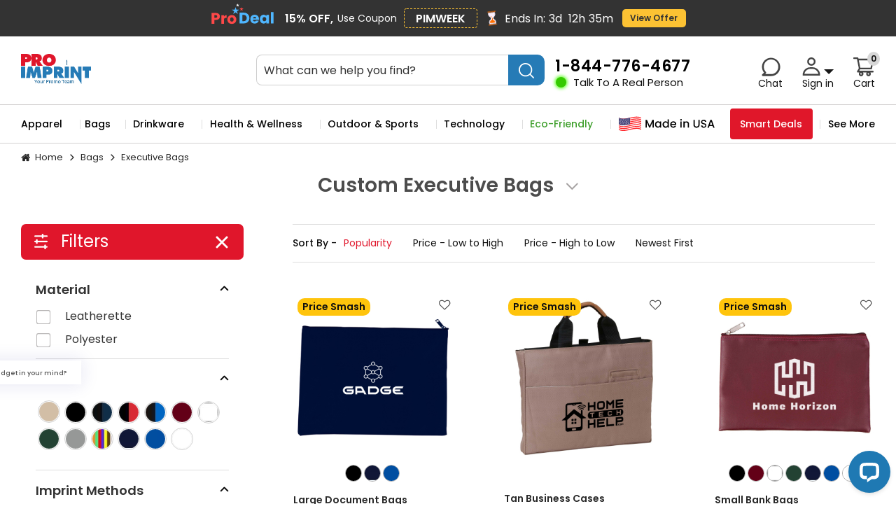

--- FILE ---
content_type: text/html; charset=utf-8
request_url: https://www.proimprint.com/Custom-Executive-Bags
body_size: 39775
content:
<?xml version="1.0" encoding="utf-8"?><!DOCTYPE html><html dir="ltr" xml:lang="en" lang="en" xmlns="http://www.w3.org/1999/xhtml"><meta charset="UTF-8" /><head><title>Custom Executive Bags | Personalized Executive Bags</title><meta name="description" content="Custom Executive Bags will make perfect gifts for travelers. Buy Personalized Executive Bags from ProImprint and avail 110% lowest price rates; Free artwork. " /><link rel="canonical" href="https://www.proimprint.com/Custom-Executive-Bags" /><meta name="keywords" content="Custom Executive Bags, Personalized Executive Bags" /><base href="https://www.proimprint.com/" /><meta name="theme-color" content="#0080d9"><meta name="msapplication-navbutton-color" content="#0080d9"><meta name="apple-mobile-web-app-status-bar-style" content="#0080d9"><link rel="manifest" href="/manifest.json"><meta name="mobile-web-app-capable" content="yes"><meta name="application-name" content="Proimprint"><!-- Add to homescreen for Safari on iOS --><meta name="apple-mobile-web-app-capable" content="yes">
<meta name="apple-mobile-web-app-status-bar-style" content="black-translucent"><meta name="apple-mobile-web-app-title" content="Proimprint"><!-- Homescreen icons --><link rel="apple-touch-icon" href="image/icons/logo-1x.png"><link rel="apple-touch-icon" sizes="72x72" href="image/icons/logo-11x.png"><link rel="apple-touch-icon" sizes="96x96" href="image/icons/logo-2x.png"><link rel="apple-touch-icon" sizes="144x144" href="image/icons/logo-3x.png"><link rel="apple-touch-icon" sizes="192x192" href="image/icons/logo-4x.png"><link rel="icon" href="https://media.proimprint.com/images/favicon.ico">
<meta name="geo.placename" content="United States" /><meta name="geo.region" content="usa" /><link rel="preconnect" href="https://www.googletagmanager.com" crossorigin /><link rel="dns-prefetch" href="https://www.gstatic.com" crossorigin /><link rel="preconnect" href="https://ajax.googleapis.com" crossorigin /><link rel="preconnect" href="https://www.google.com" crossorigin /><link rel="dns-prefetch" href="https://fonts.gstatic.com" crossorigin /><link rel="preconnect" href="https://fonts.googleapis.com" crossorigin /><meta name="robots" content="index, follow" /> <!-- winback -->
   <!-- smile10 -->

  <link rel="stylesheet" type="text/css" href="catalog/view/theme/proimprint/stylesheet/pro_listing.css?ver=0407202510" />
  
         <link rel="stylesheet" type="text/css" href="catalog/view/theme/proimprint/stylesheet/listing_page.css?ver=010720251429" /><style type="text/css">.sucm2 {    padding: 5px 0px !important;    margin-bottom: 3px;    background: #E4F1C9;    border: 1px solid #A5BD71;    font-size: 12px;    text-align: center;}.close-success {    padding-top: 3px;    float: right;    padding-right: 15px;}#search_auto_suggest{  display: none;}.searchloader{  width:100%;  text-align: center;}</style>
  <link rel="stylesheet" type="text/css" href="catalog/view/theme/proimprint/stylesheet/menu-nav.css?ver=300620251432" />
  <link rel="stylesheet" type="text/css" href="catalog/view/theme/proimprint/stylesheet/header.css?ver=202509021505" /><link rel="stylesheet" type="text/css" href="catalog/view/theme/proimprint/stylesheet/footer.css?ver=260620251540" /><!-- <link rel="stylesheet" type="text/css" href="catalog/view/theme/proimprint/stylesheet/searchbox.css?ver=15092022" /> -->
  <link rel="preconnect" href="https://fonts.googleapis.com">
<link rel="preconnect" href="https://fonts.gstatic.com" crossorigin>
<link href="https://fonts.googleapis.com/css2?family=Poppins:ital,wght@0,100;0,200;0,300;0,400;0,500;0,600;0,700;0,800;0,900;1,100;1,200;1,300;1,400;1,500;1,600;1,700;1,800;1,900&display=swap" rel="stylesheet">   
<link rel="stylesheet"  href="catalog/view/theme/proimprint/stylesheet/media-queries.css?ver="/>
  <meta name="format-detection" content="telephone=no"><script type="text/javascript" src="catalog/view/javascript/jquery-3.7.1.min.js"></script><script type="text/javascript" src="catalog/view/javascript/jquery/jquery-ui-1.14.1/jquery-ui.min.js"></script><script type="text/javascript">var url=window.location.href; if(url.indexOf('#') != -1){ var val=url.split('#');window.history.replaceState(val[0], "Custom Executive Bags | Personalized Executive Bags",val[0]); }</script>
<script  src="catalog/view/javascript/jquery-migrate-3.5.2.min.js"></script>  <script type="text/javascript" src="catalog/view/javascript/common.js?version=270920218" ></script> 
    

      <link rel="preload" type="text/css" href="catalog/view/theme/proimprint/stylesheet/nouislider.min.css?ver=6" as="style" onload="this.onload=null;this.rel='stylesheet'"/><!-- <link rel="stylesheet" type="text/css" href="catalog/view/theme/proimprint/stylesheet/nouislider.min.css"/> --><script type="text/javascript" src="catalog/view/javascript/nouislider.min.js"></script><script type="text/javascript" src="catalog/view/javascript/jquery/jquery.total-storage.min.js"></script><script type="text/javascript">var dataLayer = window.dataLayer = window.dataLayer || [];dataLayer.push({'Anonymized_userid' : '18.222.138.000','ecomm_pagetype' : 'category',});</script><!-- Google Tag Manager --><script>(function(w,d,s,l,i){w[l]=w[l]||[];w[l].push({'gtm.start':new Date().getTime(),event:'gtm.js'});var f=d.getElementsByTagName(s)[0],j=d.createElement(s),dl=l!='dataLayer'?'&l='+l:'';j.async=true;j.defer = true;j.src='https://www.googletagmanager.com/gtm.js?id='+i+dl;f.parentNode.insertBefore(j,f);})(window,document,'script','dataLayer','GTM-NK9659X');</script><!-- End Google Tag Manager --> 
<script type="text/javascript">
dataLayer.push({'ecommerce': {'currencyCode': 'USD','impressions': [{'name': 'Custom Large Document Bags','id': 'PI38858','brand': 'Proimprint','category': '','variant': 'infeed','list': 'Def:','position': 1},{'name': 'Customized Tan Business Cases','id': 'PI38863','brand': 'Proimprint','category': '','variant': 'infeed','list': 'Def:','position': 2},{'name': 'Personalized Small Bank Bags','id': 'PI38894','brand': 'Proimprint','category': '','variant': 'infeed','list': 'Def:','position': 3},{'name': 'Promotional Atchison Economic Force Briefcases','id': 'PI531215','brand': 'Proimprint','category': '','variant': 'infeed','list': 'Def:','position': 4},{'name': 'Personalized Kapston® Pierce Briefcase','id': 'PI531219','brand': 'Proimprint','category': '','variant': 'infeed','list': 'Def:','position': 5},{'name': 'Customized Doctors and Nurses Bags','id': 'PI38802','brand': 'Proimprint','category': '','variant': 'infeed','list': 'Def:','position': 6},{'name': 'Solo New York Customized Astor Slim Briefs','id': 'PI541800','brand': 'Proimprint','category': '','variant': 'infeed','list': 'Def:','position': 7},]}});
function onProductClickgtm(c,b,a,feed){dataLayer.push({'event': 'productClick','ecommerce': {'click': {'actionField': {'list': 'Def:'},'products': [{'name': b,'id': c,'brand':'Proimprint','category':'','variant':feed,'position':a}]}}});}
</script>
<script type='text/javascript'>$(document).ready(function(){$('.btnshow').click(function(){$(this).next('div').slideToggle();});$('.btnhide').click(function(){$(this).parent().slideUp();});});</script><script type="text/javascript">  WebFontConfig = {    google: { families: [ 'Roboto:400,500,700:latin' ] }  };  (function() {  var wf = document.createElement('script');  wf.src = 'https://ajax.googleapis.com/ajax/libs/webfont/1/webfont.js';  wf.type = 'text/javascript'; wf.async = 'true'; var s = document.getElementsByTagName('script')[0];    s.parentNode.insertBefore(wf, s);  })(); </script><script type="application/javascript">String.prototype.rot13 = function(){return this.replace(/[a-zA-Z]/g, function(c){return String.fromCharCode((c <= "Z" ? 90 : 122) >= (c = c.charCodeAt(0) + 13) ? c : c - 26);});};</script><meta name="HandheldFriendly" content="True" /><meta name="MobileOptimized" content="320" /><meta name="viewport" content="width=device-width"><meta name="apple-mobile-web-app-status-bar-style" content="black-translucent"/><meta name="apple-mobile-web-app-capable" content="yes"/><meta name="p:domain_verify" content="2329020cee4e70cd66ffab7f6a467662"/>  <meta property="og:locale" content="en_US"/>  <meta property="og:site_name" content="ProImprint"/>  <meta property="og:title" content="Custom Executive Bags | Personalized Executive Bags"/>  <meta property="og:url" content="https://www.proimprint.com/Custom-Executive-Bags"/>  <meta property="og:type" content="website"/>  <meta property="og:description" content="Custom Executive Bags will make perfect gifts for travelers. Buy Personalized Executive Bags from ProImprint and avail 110% lowest price rates; Free artwork. "/> <meta property="og:image" content="https://media.proimprint.com/image/data/pim-open-graph-logo.jpg"/>  <meta property="og:image:width" content="500"/>  <meta property="og:image:height" content="263"/>    <meta itemprop="name" content="ProImprint - Tips To Choose Your Promotional Products"/>  <meta itemprop="description" content="Custom Executive Bags will make perfect gifts for travelers. Buy Personalized Executive Bags from ProImprint and avail 110% lowest price rates; Free artwork. "/>  <meta itemprop="image" content="https://media.proimprint.com/image/data/pim-open-graph-logo.jpg"/>  <meta name="twitter:title" content="Custom Executive Bags | Personalized Executive Bags"/>  <meta name="twitter:url" content="https://www.proimprint.com/"/>  <meta name="twitter:description" content="Custom Executive Bags will make perfect gifts for travelers. Buy Personalized Executive Bags from ProImprint and avail 110% lowest price rates; Free artwork. "/>  <meta name="twitter:image" content="https://media.proimprint.com/image/data/pim-open-graph-logo.jpg"/>  <meta name="twitter:card" content="summary_large_image"/>  </head><body class="Array lang_en webp">  <!-- Google Tag Manager (noscript) --><noscript><iframe src="https://www.googletagmanager.com/ns.html?id=GTM-NK9659X" height="0" width="0" style="display:none;visibility:hidden"></iframe></noscript><!-- End Google Tag Manager (noscript) --> <div class="proof_message_header"> <span class="main_msg">Free Virtual Proof Within Just 2 Business Hours *</span>      <span class="main_msg_disclaimar">*Monday to Friday, 8 AM - 5 PM EST. Requests after 3 PM will be processed the next business day.</span> </div> <header>    
       <div class="product_timer_outer_header">
<div class="coupon_deal_top">
  <img class="coupon_deal_img" src="catalog/view/theme/proimprint/images/pro_deal.svg" alt="Pro Deal" loading="lazy" width="92" height="30">
  <b>15% OFF, </b></div>Use Coupon <span class="coupon_name_header">PIMWEEK</span><div id="coupon-code-copy" style="display: none; ">Copied!</div><img class="sand_clock" loading="lazy" src="catalog/view/theme/proimprint/images/sand_clock.gif" alt="Timer" height="24" width="24"><div class="timer_area_header"><span class="timer_text_header">Ends In:</span><span class="timer_data_header" id="days_header">00</span> <span class="timer_data_header" id="hours_header">00</span><span class="timer_data_header" id="minutes_header">00</span></div>
  <div class="coupon_claim_now_btn__header"><a href="Proimprint-Deals">View Offer</a></div>
</div>
<!-- <div class="product_timer_outer_header july_coupon_offer">
  <div class="coupon_main_section">
    <div><span>4<sup>th</sup></span> Sale <b>15% OFF, </b>Use Coupon </div>
    <span class="coupon_name_header">4THJULY25<div id="coupon-code-copy" style="display: none; ">Copied!</div></span>
    <img class="sand_clock" src="catalog/view/theme/proimprint/images/sand_clock.gif" alt="Timer">
    <div class="timer_area_header">
      <span class="timer_text_header">Ends In:</span>
      <span class="timer_data_header" id="days_header">00</span>
      <span class="timer_data_header" id="hours_header">00</span>
      <span class="timer_data_header" id="minutes_header">00</span>
    </div>
  </div>
  <div class="coupon_disc_message">
    *Coupon Excludes FIRE SALE Items
  </div>
</div> -->
             <div class="main-wrapper">    <div class="web-row">      <div id="logo" class="header__logo" itemscope itemtype="https://schema.org/Store"><meta itemprop="name" content="proimprint.com"><meta itemprop="telephone" content="844-776-4677"> <meta itemprop="address" content="1301 Carolina St, Suite 125A,Greensboro, NC 27401 "><a href="https://www.proimprint.com/" itemprop="url"><img src="https://media.proimprint.com/image/data/logo.gif" title="ProImprint Promotional Products" itemprop="image" alt="ProImprint Promotional Products"   width="158" height="69" /></a></div><div class="header__right"><div class="header__right-bottom"><div class="header__search"><div class="header__search-box"><div class="header__search-box-wrap"><input type="text" name="search"  onblur="this.placeholder = 'What can we help you find?';" onClick="this.placeholder = '';" placeholder="What can we help you find?"  value="" id="filter_keyword" autocomplete="off"/></div><span class="button-search" title="Search"><img src="catalog/view/theme/default/images/search-icon.svg" alt="search" title="search" width="22" height="23"></span></div><button type="button" name="custom right-toggle" class="navbar-toggle-custom" data-toggle="ResponsiveNav" data-target="#mobile_menu" aria-expanded="false" id="ResponsiveNav"><span class="icon-bar"></span><span class="icon-bar"></span><span class="icon-bar"></span></button></div> <div class="header__toll-free"><a href="tel:18447764677" title="Call us toll free  1-844-776-4677"><b>1-844-776-4677</b></a><span class="active_online">Talk To A Real Person</span></div><ul class="header__bottom-links"><li><div class="header__chat"><span class="header__chat-text">Chat</span></li><li><div class="header__myaccount"><div class="header__myaccount_icon"></div><div class="hi-name"><b>Sign in</b></div> </div><div class="header__myaccount-menu myaccount__login"><!--login--><div class="header-login"><div class="header-login-form"><form id="headerlogin" name="form1" method="post" action="" enctype="multipart/form-data"><div class="header-login-header"><span>Login Or Register</span></div><div class="header-login-input-wrap"><div class="header-login-label"><span class="red">*</span>Enter your email address:</div>
        <input name="email" autocomplete="off" type="text" class="logint login-input-n" value="" id="login_mail" style="color:#000" placeholder="E-Mail Address" onclick="loginhideemail();" />
        <div class="erroremail"><div  class="errormsg" id="login_mailmsg"></div></div></div>       <div class="header-login-input-wrap" id="login_custpwddiv"><div class="header-login-label"><span class="red">*</span>Password:</div><div class="clear"></div><input  name="password" id="login_password" type="password" autocomplete="off" class="log-pass zip-new" placeholder="Password" onclick="loginhidepass();" onkeypress="if(event.keyCode==13) {logincustomersubmit();}" /><div class="clear"></div>         
        <div id="login_error_pass" class="forgotp errormsg"  > </div><a href="https://www.proimprint.com/index.php?route=account/forgotten " class="forgotten"><span class="header-forgot-password">Forgot Password? Click here </span></a></div>       <div class="header-login-button-wrap" id="login_regbtndiv" ><a onmousedown="loginsubmit();" id="login_guestproceed" class="header-login-btn">Log In</a></div><div id="header-loginerror"></div> <span class="header-login-button-wrap" id="login_regbtndivnew">Don't have an account? <a onmousedown="hregistersubmit();"  id="login_guestproceednew" >Sign up</a></span>
                  <input name="accounts" id="login_accountstype"  type="hidden" value="" /></form><form id="header_logingoogle"  method="post" action="https://www.proimprint.com/index.php?route=account/login/google" enctype="multipart/form-data"><input type="hidden" name="gmail_id" id="header_gmail_id" value="0" /><input type="hidden" name="gmail_fname" id="header_gmail_fname" value="0" /><input type="hidden" name="gmail_lname" id="header_gmail_lname" value="0" /><input type="hidden" name="gmail_mail" id="header_gmail_mail" value="0" /></form><div class="clear"></div></div><div class="header-social-login"><div class="social-header"><span>OR</span></div><span>Simply login using</span><div class="clear"></div>
<div class="social-container fb_login_new">
    <div class="google-login-wrap social-login-item"><span onclick="headerlogin();" class="google-login-button"><b>Google</b></span></div>
<div class="clear"></div></div><div class="clear"></div>      <div class="login_outer"><span class="gray">We never post on your behalf</span><span class="fb_privacy"><a href="https://www.proimprint.com/Privacy-Policy" id="tab_privacypolicy" title="Privacy Policy" target='_blank'>Privacy Policy</a></span></div><div class="login-text"><span>Why you should login?</span><p>Login to use saved address, access order status, history and more!</p></div><div class="trackorder-link">  <a href="https://www.proimprint.com/index.php?route=information/trackorder" class="pim-btn btn--red  track-order-link" data-featherlight="iframe" data-featherlight-iframe-allowfullscreen="true"  data-featherlight-iframe-width="650" data-featherlight-iframe-height="280" >Track Order</a></div></div><script type="text/javascript" src="catalog/view/javascript/login.js"></script>     </div>
</div></li><li class="header-cart-wrap "><div  class="header__cart"><span class="header__cart-count" onClick="mycart();"><span class="header-cart-label">Cart</span><span class="header-cart-value"><b>0</b></span></span><div id="mycart" ></div></li></ul></div></div></div></div></header><script type="text/javascript">    $(document).ready(function(){    $('.backgroundloader').mouseover(function(){     var backgroundimg=$(this).find('.midcrv').data('background');    $(this).find('.midcrv').css("background-image","url("+backgroundimg+"?version=3)");    $(this).find('.midcrv').css("background-color","#FFF");    $(this).find('.midcrv').css("background-position","right bottom");    $(this).find('.midcrv').css("background-repeat","no-repeat"); });  });  </script> <div class="nav-overlay"></div> <nav class="header__navigation"><div class="mainnavigation"><div class="navigation">
    <div class="user_account">
  <button class="close-btn"><img src="catalog/view/theme/proimprint/images/nav_close.png" alt=""></button>
  <div class="user_content">
    <div class="user_avatar"><img src="catalog/view/theme/proimprint/images/user_avatar.png" alt=""></div>
    <div class="user_info">
      <h4 class="user_name">Hi, Guest</h4>
      <div class="user_buttons">
        <button>Log in / Sign up</button>
        <button>Wish List</button>
      </div>
    </div>
  </div>
</div>
  <ul class="navigation_ul"><li class="libgrght topmenu  mnu_mobile  backgroundloader">  <a href="https://www.proimprint.com/Custom-Apparel" title="Apparel" class="topnav">    Apparel      </a>   <div class="dropdownWrap dropdownWrap-Navleft  ipaddropdown0" style="display: none;">  <div class="midcrv">  <div class="cart-clear"></div><div class="lhssection "><ul>  <li><a href="https://www.proimprint.com/Custom-T-Shirts" title="T-Shirts" class="homemenu ">T-Shirts</a>  </li>     <li><a href="https://www.proimprint.com/Custom-Polo-Shirts" title="Polo T-Shirts" class="homemenu ">Polo T-Shirts</a>  </li>     <li><a href="https://www.proimprint.com/Custom-Sweatshirts" title="Sweatshirts" class="homemenu ">Sweatshirts</a> <div class="subcat"><span>  <a href="https://www.proimprint.com/Custom-Crewneck-Sweatshirts" title="Crewneck" class="homemenu">Crewneck</a> <a href="https://www.proimprint.com/Custom-Hoodie-Sweatshirts" title="Hoodies" class="homemenu">Hoodies</a> <a href="https://www.proimprint.com/Custom-Quarter-Zip-Sweatshirts" title="Quarter-Zip" class="homemenu">Quarter-Zip</a></span>  <div class="cart-clear"></div></div>   </li>     <li><a href="https://www.proimprint.com/Custom-Dress-Shirts" title="Dress Shirts" class="homemenu ">Dress Shirts</a>  </li>     <li><a href="https://www.proimprint.com/Custom-Outerwear" title="Outerwear" class="homemenu ">Outerwear</a> <div class="subcat"><span>  <a href="https://www.proimprint.com/Custom-Jackets" title="Jackets" class="homemenu">Jackets</a> <a href="https://www.proimprint.com/Custom-Rain-Jackets" title="Rain Jackets" class="homemenu">Rain Jackets</a> <a href="https://www.proimprint.com/Custom-Safety-Vests" title="Safety Vests" class="homemenu">Safety Vests</a> <a href="https://www.proimprint.com/Custom-Vests" title="Vests" class="homemenu">Vests</a></span>  <div class="cart-clear"></div></div>   </li>  </ul></div><div class="lhssection" id="lh0"><ul>        <li><a href="https://www.proimprint.com/Custom-Sweaters-Cardigans" title="Sweaters & Cardigans" class="homemenu ">Sweaters & Cardigans</a>  </li>     <li><a href="https://www.proimprint.com/Custom-Golf-Apparel" title="Golf Apparel" class="homemenu ">Golf Apparel</a>  </li>     <li><a href="https://www.proimprint.com/Custom-Pants-Shorts" title="Pants & Shorts" class="homemenu ">Pants & Shorts</a>  </li>     <li><a href="https://www.proimprint.com/Custom-Joggers" title="Joggers" class="homemenu ">Joggers</a>  </li>     <li><a href="https://www.proimprint.com/Custom-Headwear" title="Hats" class="homemenu ">Hats</a> <div class="subcat"><span>  <a href="https://www.proimprint.com/Custom-Hats-Caps" title="Caps" class="homemenu">Caps</a> <a href="https://www.proimprint.com/Custom-Golf-Hats-Visors" title="Golf Hats & Visors" class="homemenu">Golf Hats & Visors</a> <a href="https://www.proimprint.com/Custom-Outdoor-Hats-Bucket-Hats" title="Outdoor Hats & Bucket Hats" class="homemenu">Outdoor Hats & Bucket Hats</a> <a href="https://www.proimprint.com/Custom-Beanies" title="Beanies &amp; Winter Hats" class="homemenu">Beanies &amp; Winter Hats</a></span>  <div class="cart-clear"></div></div>   </li>  </ul></div><div class="lhssection" id="lh0"><ul>        <li><a href="https://www.proimprint.com/Custom-Apparel-Accessories" title="Apparel Accessories" class="homemenu ">Apparel Accessories</a> <div class="subcat"><span>  <a href="https://www.proimprint.com/Custom-Footwear" title="Footwear" class="homemenu">Footwear</a> <a href="https://www.proimprint.com/Custom-Robes" title="Robes" class="homemenu">Robes</a> <a href="https://www.proimprint.com/Custom-Socks" title="Socks" class="homemenu">Socks</a> <a href="https://www.proimprint.com/Headbands-Headwraps" title="Headbands & Headwraps" class="homemenu">Headbands & Headwraps</a> <a href="https://www.proimprint.com/Custom-Watches" title="Watches" class="homemenu">Watches</a> <a href="https://www.proimprint.com/Custom-Aprons" title="Aprons" class="homemenu">Aprons</a> <a href="https://www.proimprint.com/Custom-Scarves" title="Scarves" class="homemenu">Scarves</a> <a href="https://www.proimprint.com/Custom-Lanyards-Badge-Holders" title="Lanyards &amp; Badge Holders" class="homemenu">Lanyards &amp; Badge Holders</a> <a href="https://www.proimprint.com/Custom-Bandannas" title="Bandanas" class="homemenu">Bandanas</a> <a href="https://www.proimprint.com/Custom-Travel-Wallets" title="Wallets" class="homemenu">Wallets</a></span>  <div class="cart-clear"></div></div>   </li>  </ul></div>           <div id="lh1" class="lhssection"> <div class="catlist_bestseller_item"><div class="catlist_bestseller_inner"><a href="https://www.proimprint.com/Promotional-Gildan-Adult-Heavy-Cotton-T-Shirts"> <div class="catlist_image"> <img alt="Promotional Gildan® Adult Heavy Cotton™ T-Shirts" title="Promotional Gildan® Adult Heavy Cotton™ T-Shirts" src="https://media.proimprint.com/image/cache/data/Apparel/Personalized-Apparel/Custom-Polo-Shirts/Custom-Printed-Short-sleeve/Promotional-Gildan-Adult-Heavy-Cotton-T-Shirts-320x320.jpg" loading="lazy"></div><div class="catlist_title" title="Promotional Gildan® Adult Heavy Cotton™ T-Shirts">Promotional Gildan® Adult Heavy Cotton™ T-Shirts </div> </a> <div class="catlist_price_box">  <span class="highlight">24</span> for $140.55</div>  <div class="catlist_footer">     <div class="price_text">as low as: <span>$3.59</span></div>   <div class="model_text">Model: <span>PI221102</span></div></div></div> </div> </div>  </div>   </li>  <li class="libgrght topmenu  mnu_mobile  backgroundloader">  <a href="https://www.proimprint.com/Custom-Bags" title="Bags" class="topnav">    Bags      </a>   <div class="dropdownWrap dropdownWrap-Navleft  ipaddropdown1" style="display: none;">  <div class="midcrv">  <div class="cart-clear"></div><div class="lhssection "><ul>  <li><a href="https://www.proimprint.com/Custom-Luggage-Tags" title="Luggage Tags" class="homemenu ">Luggage Tags</a>  </li>     <li><a href="https://www.proimprint.com/Custom-Drawstring-Bags-Cinch-Sacks" title="Drawstring Bags" class="homemenu ">Drawstring Bags</a>  </li>     <li><a href="https://www.proimprint.com/Custom-Cooler-Bags" title="Cooler Bags" class="homemenu ">Cooler Bags</a>  </li>     <li><a href="https://www.proimprint.com/Custom-Lunch-Bags" title="Lunch Bags" class="homemenu ">Lunch Bags</a>  </li>     <li><a href="https://www.proimprint.com/Custom-Tote-Bags" title="Tote Bags" class="homemenu ">Tote Bags</a> <div class="subcat"><span>  <a href="https://www.proimprint.com/Custom-Canvas-Tote-Bags" title="Canvas Tote Bags" class="homemenu">Canvas Tote Bags</a> <a href="https://www.proimprint.com/Custom-Clear-Tote-Bags" title="Clear Tote Bags" class="homemenu">Clear Tote Bags</a> <a href="https://www.proimprint.com/Custom-Cotton-Tote-Bags" title="Cotton Tote Bags" class="homemenu">Cotton Tote Bags</a> <a href="https://www.proimprint.com/Custom-Fashion-Tote-Bags" title="Fashion Tote Bags" class="homemenu">Fashion Tote Bags</a> <a href="https://www.proimprint.com/Custom-Grocery-and-Shopping-Tote-Bags" title="Grocery &amp; Shopping Tote Bags" class="homemenu">Grocery &amp; Shopping Tote Bags</a> <a href="https://www.proimprint.com/Custom-Jute-Tote-Bags" title="Jute Tote Bags" class="homemenu">Jute Tote Bags</a> <a href="https://www.proimprint.com/Custom-Mesh-Tote-Bags" title="Mesh/Clear Tote Bags" class="homemenu">Mesh/Clear Tote Bags</a> <a href="https://www.proimprint.com/Custom-Natural-Ecofriendly-Tote-Bags" title="Natural/Eco-Friendly Tote Bags" class="homemenu">Natural/Eco-Friendly Tote Bags</a> <a href="https://www.proimprint.com/Custom-Non-Woven-Tote-Bags" title="Non-Woven Tote Bags" class="homemenu">Non-Woven Tote Bags</a> <a href="https://www.proimprint.com/Custom-Nylon-Tote-Bags" title="Nylon Tote Bags" class="homemenu">Nylon Tote Bags</a> <a href="https://www.proimprint.com/Custom-Polyester-Tote-Bags" title="Polyester Tote Bags" class="homemenu">Polyester Tote Bags</a> <a href="https://www.proimprint.com/Custom-Polypropylene-Tote-Bags" title="Polypropylene Tote Bags" class="homemenu">Polypropylene Tote Bags</a> <a href="https://www.proimprint.com/Custom-Reusable-Grocery-Totes" title="Reusable Grocery Totes" class="homemenu">Reusable Grocery Totes</a> <a href="https://www.proimprint.com/Custom-Single-Tone-Tote-Bags" title="Single Tone Tote Bags" class="homemenu">Single Tone Tote Bags</a> <a href="https://www.proimprint.com/Custom-Two-Tone-Tote-Bags" title="Two Tone Tote Bags" class="homemenu">Two Tone Tote Bags</a> <a href="https://www.proimprint.com/Custom-Vinyl-Tote-Bags" title="Vinyl Tote Bags" class="homemenu">Vinyl Tote Bags</a></span>  <div class="cart-clear"></div></div>   </li>  </ul></div><div class="lhssection" id="lh0"><ul>        <li><a href="https://www.proimprint.com/Custom-Travel-Bags" title="Travel Bags" class="homemenu ">Travel Bags</a>  </li>     <li><a href="https://www.proimprint.com/Custom-Kids-Bags" title="Kids Bags" class="homemenu ">Kids Bags</a>  </li>     <li><a href="https://www.proimprint.com/Custom-Duffel-Bags" title="Duffel Bags" class="homemenu ">Duffel Bags</a>  </li>     <li><a href="https://www.proimprint.com/Custom-Laundry-Bags" title="Laundry Bags" class="homemenu ">Laundry Bags</a>  </li>     <li><a href="https://www.proimprint.com/Custom-Fanny-Packs" title="Fanny Packs" class="homemenu ">Fanny Packs</a>  </li>     <li><a href="https://www.proimprint.com/Custom-Travel-Wallets" title="Wallets" class="homemenu ">Wallets</a>  </li>     <li><a href="https://www.proimprint.com/Custom-Plastic-Bags" title="Plastic Bags" class="homemenu ">Plastic Bags</a>  </li>     <li><a href="https://www.proimprint.com/Custom-Backpacks" title="Backpacks" class="homemenu ">Backpacks</a> <div class="subcat"><span>  <a href="https://www.proimprint.com/Custom-Computer-Bags" title="Computer Bags" class="homemenu">Computer Bags</a> <a href="https://www.proimprint.com/Custom-Messenger-Bags" title="Messenger Bags" class="homemenu">Messenger Bags</a> <a href="https://www.proimprint.com/Custom-Sling-Bags" title="Sling Bags" class="homemenu">Sling Bags</a> <a href="https://www.proimprint.com/Custom-Traditional-Backpacks" title="Traditional Backpacks" class="homemenu">Traditional Backpacks</a></span>  <div class="cart-clear"></div></div>   </li>     <li><a href="https://www.proimprint.com/Custom-Laptop-Tablet-Bags" title="Laptop & Tablet Bags" class="homemenu ">Laptop & Tablet Bags</a>  </li>     <li><a href="https://www.proimprint.com/Custom-Business-Bags" title="Business Bags" class="homemenu ">Business Bags</a>  </li>     <li><a href="https://www.proimprint.com/Custom-Executive-Bags" title="Executive Bags" class="homemenu ">Executive Bags</a>  </li>  </ul></div><div class="lhssection" id="lh0"><ul>        <li><a href="https://www.proimprint.com/Clear-Stadium-Bags" title="Clear & Stadium Bags" class="homemenu ">Clear & Stadium Bags</a>  </li>     <li><a href="https://www.proimprint.com/Custom-Paper-Bags" title="Paper Bags" class="homemenu ">Paper Bags</a>  </li>     <li><a href="https://www.proimprint.com/Custom-Gift-Bags" title="Gift Bags" class="homemenu ">Gift Bags</a>  </li>     <li><a href="https://www.proimprint.com/Custom-Dry-Bags" title="Dry Bags" class="homemenu ">Dry Bags</a>  </li>     <li><a href="https://www.proimprint.com/Custom-Running-Belts" title="Running Belts" class="homemenu ">Running Belts</a>  </li>     <li><a href="https://www.proimprint.com/Custom-Wine-Carriers" title="Wine Bags" class="homemenu ">Wine Bags</a>  </li>     <li><a href="https://www.proimprint.com/Custom-Luggage-Garment-Bags" title="Luggage & Garment Bags" class="homemenu ">Luggage & Garment Bags</a>  </li>     <li><a href="https://www.proimprint.com/Custom-Toiletry-Cosmetic-Bags" title="Toiletry/Cosmetic Bags" class="homemenu ">Toiletry/Cosmetic Bags</a>  </li>       </div>       <div id="lh9" class="lhssection"> <div class="catlist_bestseller_item"><div class="catlist_bestseller_inner"><a href="https://www.proimprint.com/Promotional-Logo-Clear-Open-Tote-Bags"> <div class="catlist_image"> <img alt="Promotional Logo Clear Open Tote Bags" title="Promotional Logo Clear Open Tote Bags" src="https://media.proimprint.com/image/cache/data/Bags/Custom-Bags/Custom-Tote-Bags/MeshTotes/Promotional+Logo+Clear+Open+Tote+Bags/Promotional-Logo-Clear-Open-Tote-Bags-320x320.jpg" loading="lazy"></div><div class="catlist_title" title="Promotional Logo Clear Open Tote Bags">Promotional Logo Clear Open Tote Bags </div> </a> <div class="catlist_price_box">  <span class="highlight">50</span> for $189.99</div>  <div class="catlist_footer">     <div class="price_text">as low as: <span>$2.82</span></div>   <div class="model_text">Model: <span>PI38140</span></div></div></div> </div> </div>  </div>   </li>  <li class="libgrght topmenu  mnu_mobile  backgroundloader">  <a href="https://www.proimprint.com/Custom-Drinkware" title="Drinkware" class="topnav">    Drinkware      </a>   <div class="dropdownWrap dropdownWrap-Navleft  ipaddropdown2" style="display: none;">  <div class="midcrv">  <div class="cart-clear"></div><div class="lhssection "><ul>  <li><a href="https://www.proimprint.com/Custom-Bottle-Opener" title="Bottle Openers" class="homemenu ">Bottle Openers</a>  </li>     <li><a href="https://www.proimprint.com/Custom-Ceramic-Mugs" title="Ceramic Mugs" class="homemenu ">Ceramic Mugs</a>  </li>     <li><a href="https://www.proimprint.com/Custom-Logo-Travel-Mugs-Tumblers" title="Travel Mugs & Tumblers" class="homemenu ">Travel Mugs & Tumblers</a> <div class="subcat"><span>  <a href="https://www.proimprint.com/Custom-Plastic-Travel-Mugs-Tumblers" title="Plastic Mugs & Tumblers" class="homemenu">Plastic Mugs & Tumblers</a> <a href="https://www.proimprint.com/Custom-Metal-Travel-Mugs-Tumblers" title="Metal Mugs &amp; Tumblers" class="homemenu">Metal Mugs &amp; Tumblers</a> <a href="https://www.proimprint.com/Custom-Tumblers-with-Straws" title="Tumblers with Straws" class="homemenu">Tumblers with Straws</a> <a href="https://www.proimprint.com/Custom-Ceramic-Glass-Travel-Mugs" title="Ceramic & Glass Travel Mugs" class="homemenu">Ceramic & Glass Travel Mugs</a></span>  <div class="cart-clear"></div></div>   </li>  </ul></div><div class="lhssection" id="lh0"><ul>        <li><a href="https://www.proimprint.com/Custom-Glassware" title="Glassware" class="homemenu ">Glassware</a> <div class="subcat"><span>  <a href="https://www.proimprint.com/Custom-Beer-Cocktail-Glasses" title="Beer & Cocktail Glasses" class="homemenu">Beer & Cocktail Glasses</a> <a href="https://www.proimprint.com/Custom-Shot-Glasses" title="Shot Glasses" class="homemenu">Shot Glasses</a> <a href="https://www.proimprint.com/Custom-Wine-Glasses" title="Wine Glasses" class="homemenu">Wine Glasses</a></span>  <div class="cart-clear"></div></div>   </li>     <li><a href="https://www.proimprint.com/Custom-Can-Coolers" title="Can Coolers" class="homemenu ">Can Coolers</a>  </li>     <li><a href="https://www.proimprint.com/Custom-Coasters" title="Coasters" class="homemenu ">Coasters</a>  </li>     <li><a href="https://www.proimprint.com/Custom-Campfire-Mugs" title="Campfire Mugs" class="homemenu ">Campfire Mugs</a>  </li>  </ul></div><div class="lhssection" id="lh0"><ul>        <li><a href="https://www.proimprint.com/Color-Changing-Cups-Drinkware" title="Color Changing Cups" class="homemenu ">Color Changing Cups</a>  </li>     <li><a href="https://www.proimprint.com/Custom-Stadium-Cups" title="Stadium Cups" class="homemenu ">Stadium Cups</a>  </li>     <li><a href="https://www.proimprint.com/Custom-Water-Bottles" title="Water Bottles" class="homemenu ">Water Bottles</a> <div class="subcat"><span>  <a href="https://www.proimprint.com/Custom-Plastic-Water-Bottles" title="Plastic Water Bottles" class="homemenu">Plastic Water Bottles</a> <a href="https://www.proimprint.com/Custom-Metal-Water-Bottles" title="Metal Water Bottles" class="homemenu">Metal Water Bottles</a> <a href="https://www.proimprint.com/Custom-Sports-Water-Bottles" title="Sports Water Bottles" class="homemenu">Sports Water Bottles</a></span>  <div class="cart-clear"></div></div>   </li>     <li><a href="https://www.proimprint.com/Custom-Thermos-Mugs" title="Thermos Mugs" class="homemenu ">Thermos Mugs</a>  </li>  </ul></div><div class="lhssection" id="lh0"><ul>        <li><a href="https://www.proimprint.com/Custom-Hydro-Flask" title="Hydro Flask" class="homemenu ">Hydro Flask</a>  </li>     <li><a href="https://www.proimprint.com/Custom-Fruit-Infuser-Water-Bottles" title="Fruit Infusers Water Bottles" class="homemenu ">Fruit Infusers Water Bottles</a>  </li>     <li><a href="https://www.proimprint.com/Custom-Water-Bags" title="Water Bags" class="homemenu ">Water Bags</a>  </li>     <li><a href="https://www.proimprint.com/Custom-Party-Cups" title="Party Cups" class="homemenu ">Party Cups</a>  </li>     <li><a href="https://www.proimprint.com/Custom-Disposable-Cups" title="Disposable Cups" class="homemenu ">Disposable Cups</a>  </li>     <li><a href="https://www.proimprint.com/Custom-Straws-Accessories" title="Straws & Accessories" class="homemenu ">Straws & Accessories</a>  </li>       </div>       <div id="lh7" class="lhssection"> <div class="catlist_bestseller_item"><div class="catlist_bestseller_inner"><a href="https://www.proimprint.com/Promotional-40-Oz-Intrepid-Stainless-Steel-Tumblers"> <div class="catlist_image"> <img alt="Promotional 40 Oz Intrepid Stainless Steel Tumblers" title="Promotional 40 Oz Intrepid Stainless Steel Tumblers" src="https://media.proimprint.com/image/cache/data/Drinkware/Custom-Drinkware/Promotional-Travel-Mugs-Tumblers/Promotional-Tumblers-With-Straws/Promotional-40-Oz-Intrepid-Stainless-Steel-Tumblers-Light-Blue-320x320.jpg" loading="lazy"></div><div class="catlist_title" title="Promotional 40 Oz Intrepid Stainless Steel Tumblers">Promotional 40 Oz Intrepid Stainless Steel Tumblers </div> </a> <div class="catlist_price_box">  <span class="highlight">20</span> for $292.39</div>  <div class="catlist_footer">     <div class="price_text">as low as: <span>$12.87</span></div>   <div class="model_text">Model: <span>PI225407</span></div></div></div> </div> </div>  </div>   </li>  <li class="libgrght topmenu  mnu_mobile  backgroundloader">  <a href="https://www.proimprint.com/Custom-Health-Wellness-Products" title="Health & Wellness" class="topnav">    Health & Wellness      </a>   <div class="dropdownWrap dropdownWrap-Navleft  ipaddropdown3" style="display: none;">  <div class="midcrv">  <div class="cart-clear"></div><div class="lhssection "><ul>  <li><a href="https://www.proimprint.com/Custom-Personal-Care-Products" title="Personal Care" class="homemenu ">Personal Care</a> <div class="subcat"><span>  <a href="https://www.proimprint.com/Custom-Personal-Care-Amenities" title="Amenities" class="homemenu">Amenities</a> <a href="https://www.proimprint.com/Custom-Back-Scratchers" title="Back Scratchers" class="homemenu">Back Scratchers</a> <a href="https://www.proimprint.com/Custom-Compact-Mirrors" title="Compact Mirrors" class="homemenu">Compact Mirrors</a> <a href="https://www.proimprint.com/Custom-Hot-Cold-Packs" title="Hot/Cold Packs" class="homemenu">Hot/Cold Packs</a> <a href="https://www.proimprint.com/Promotional-Insect-Repellent" title="Insect Repellent" class="homemenu">Insect Repellent</a> <a href="https://www.proimprint.com/Custom-Lint-Rollers" title="Lint Rollers" class="homemenu">Lint Rollers</a> <a href="https://www.proimprint.com/Custom-Manicure-Spa-Kits" title="Manicure/Spa Kits" class="homemenu">Manicure/Spa Kits</a> <a href="https://www.proimprint.com/Custom-Massagers" title="Massagers" class="homemenu">Massagers</a> <a href="https://www.proimprint.com/Custom-Relaxation" title="Relaxation" class="homemenu">Relaxation</a> <a href="https://www.proimprint.com/Custom-Safety-Glasses" title="Safety Glasses" class="homemenu">Safety Glasses</a> <a href="https://www.proimprint.com/Custom-Clippers" title="Clippers" class="homemenu">Clippers</a> <a href="https://www.proimprint.com/Custom-Emery-Boards-Nail-Files" title="Emery Boards/Nail Files" class="homemenu">Emery Boards/Nail Files</a></span>  <div class="cart-clear"></div></div>   </li>  </ul></div><div class="lhssection" id="lh0"><ul>        <li><a href="https://www.proimprint.com/Custom-Fitness" title="Fitness" class="homemenu ">Fitness</a> <div class="subcat"><span>  <a href="https://www.proimprint.com/Custom-Exercise-Products" title="Exercise" class="homemenu">Exercise</a> <a href="https://www.proimprint.com/Custom-Pedometers" title="Pedometers" class="homemenu">Pedometers</a> <a href="https://www.proimprint.com/Custom-Yoga-Mats" title="Yoga Mats" class="homemenu">Yoga Mats</a></span>  <div class="cart-clear"></div></div>   </li>     <li><a href="https://www.proimprint.com/Custom-Lip-Balm" title="Lip Balm" class="homemenu ">Lip Balm</a> <div class="subcat"><span>  <a href="https://www.proimprint.com/Custom-Lip-Balm-Balls-Cubes" title="Lip Balm Balls &amp; Cubes" class="homemenu">Lip Balm Balls &amp; Cubes</a> <a href="https://www.proimprint.com/Custom-Lip-Balm-Key-Chains" title="Lip Balm Key Chains" class="homemenu">Lip Balm Key Chains</a> <a href="https://www.proimprint.com/Custom-SPF-Lip-Balms" title="SPF Lip Balms" class="homemenu">SPF Lip Balms</a></span>  <div class="cart-clear"></div></div>   </li>     <li><a href="https://www.proimprint.com/Custom-Dental-Promotional-Products" title="Dental Promotional Products" class="homemenu ">Dental Promotional Products</a>  </li>     <li><a href="https://www.proimprint.com/No-Touch-Tools" title="No Touch Tools" class="homemenu ">No Touch Tools</a>  </li>     <li><a href="https://www.proimprint.com/Custom-Safety-Gear" title="Safety Gear" class="homemenu ">Safety Gear</a>  </li>  </ul></div><div class="lhssection" id="lh0"><ul>        <li><a href="https://www.proimprint.com/Face-Masks" title="Face Masks" class="homemenu ">Face Masks</a>  </li>     <li><a href="https://www.proimprint.com/Custom-Hand-Sanitizers" title="Hand Sanitizers" class="homemenu ">Hand Sanitizers</a>  </li>     <li><a href="https://www.proimprint.com/Custom-First-Aid" title="First Aid" class="homemenu ">First Aid</a> <div class="subcat"><span>  <a href="https://www.proimprint.com/Custom-Bandages" title="Bandages" class="homemenu">Bandages</a> <a href="https://www.proimprint.com/Custom-First-Aid-Kits" title="First Aid Kits" class="homemenu">First Aid Kits</a></span>  <div class="cart-clear"></div></div>   </li>     <li><a href="https://www.proimprint.com/Custom-Pill-Boxes-Pill-Holder-Keychain" title="Pill Boxes & Pill Holder Keychain" class="homemenu ">Pill Boxes & Pill Holder Keychain</a>  </li>     <li><a href="https://www.proimprint.com/Custom-Sunscreen" title="Sunscreen" class="homemenu ">Sunscreen</a>  </li>     <li><a href="https://www.proimprint.com/Healthcare-Promotional-Products" title="Healthcare Promotional Products" class="homemenu ">Healthcare Promotional Products</a>  </li>     <li><a href="https://www.proimprint.com/Custom-Wet-Wipes" title="Wet Wipes" class="homemenu ">Wet Wipes</a>  </li>       </div>       <div id="lh10" class="lhssection"> <div class="catlist_bestseller_item"><div class="catlist_bestseller_inner"><a href="https://www.proimprint.com/Custom-Printed-Very-Kool-Cooling-Towels"> <div class="catlist_image"> <img alt="Custom Printed Very Kool Cooling Towels" title="Custom Printed Very Kool Cooling Towels" src="https://media.proimprint.com/image/cache/data/Outdoor-Sports/Personalized-Outdoor-Sports/Personalized-Towels/Promotional-Rally-and-Sport-Towels/Custom-Printed-Very-Kool-Cooling-Towels-320x320.jpg" loading="lazy"></div><div class="catlist_title" title="Custom Printed Very Kool Cooling Towels">Custom Printed Very Kool Cooling Towels </div> </a> <div class="catlist_price_box">  <span class="highlight">100</span> for $215.99</div>  <div class="catlist_footer">     <div class="price_text">as low as: <span>$1.72</span></div>   <div class="model_text">Model: <span>PI50433</span></div></div></div> </div> </div>  </div>   </li>  <li class="libgrght topmenu  mnu_mobile  backgroundloader">  <a href="https://www.proimprint.com/Custom-Outdoor-Sports-Products" title="Outdoor & Sports" class="topnav">    Outdoor & Sports      </a>   <div class="dropdownWrap dropdownWrap-Navmiddle-3  ipaddropdown4" style="display: none;">  <div class="midcrv">  <div class="cart-clear"></div><div class="lhssection "><ul>  <li><a href="https://www.proimprint.com/Custom-Sunglasses" title="Sunglasses" class="homemenu ">Sunglasses</a> <div class="subcat"><span>  <a href="https://www.proimprint.com/Blank-Sunglasses" title="Blank Sunglasses" class="homemenu">Blank Sunglasses</a></span>  <div class="cart-clear"></div></div>   </li>     <li><a href="https://www.proimprint.com/Custom-Hand-Fans" title="Hand Fans" class="homemenu ">Hand Fans</a> <div class="subcat"><span>  <a href="https://www.proimprint.com/Custom-Full-Color-Hand-Fans" title="Full Color Hand Fans" class="homemenu">Full Color Hand Fans</a> <a href="https://www.proimprint.com/Custom-Stock-Fans" title="Stock Fans" class="homemenu">Stock Fans</a> <a href="https://www.proimprint.com/Kids-Coloring-Hand-Fans" title="Kids Coloring Hand Fans" class="homemenu">Kids Coloring Hand Fans</a> <a href="https://www.proimprint.com/Corrugated-Hand-Fans" title="Corrugated Hand Fans" class="homemenu">Corrugated Hand Fans</a> <a href="https://www.proimprint.com/Custom-Lightweight-Hand-Fans" title="Lightweight Hand Fans" class="homemenu">Lightweight Hand Fans</a> <a href="https://www.proimprint.com/Custom-Mini-Hand-Fans" title="Mini Hand Fans" class="homemenu">Mini Hand Fans</a> <a href="https://www.proimprint.com/Electric-Hand-Fans" title="Electric Hand Fans" class="homemenu">Electric Hand Fans</a></span>  <div class="cart-clear"></div></div>   </li>     <li><a href="https://www.proimprint.com/Custom-Folding-Chairs" title="Folding Chairs" class="homemenu ">Folding Chairs</a>  </li>     <li><a href="https://www.proimprint.com/Custom-Beach-Chairs" title="Beach Chairs" class="homemenu ">Beach Chairs</a>  </li>     <li><a href="https://www.proimprint.com/Custom-Umbrellas" title="Umbrellas" class="homemenu ">Umbrellas</a> <div class="subcat"><span>  <a href="https://www.proimprint.com/Custom-Beach-Umbrellas" title="Beach Umbrellas" class="homemenu">Beach Umbrellas</a> <a href="https://www.proimprint.com/Custom-Golf-Umbrellas" title="Golf Umbrellas" class="homemenu">Golf Umbrellas</a> <a href="https://www.proimprint.com/Custom-Premium-Umbrellas" title="Premium Umbrellas" class="homemenu">Premium Umbrellas</a> <a href="https://www.proimprint.com/Custom-Patio-Umbrellas" title="Patio Umbrellas" class="homemenu">Patio Umbrellas</a> <a href="https://www.proimprint.com/Custom-Automatic-Umbrellas" title="Automatic Umbrellas" class="homemenu">Automatic Umbrellas</a> <a href="https://www.proimprint.com/Custom-Folding-Umbrellas" title="Folding Umbrellas" class="homemenu">Folding Umbrellas</a> <a href="https://www.proimprint.com/Custom-Wind-Resistant-Vented-Umbrellas" title="Wind Resistant Vented Umbrellas" class="homemenu">Wind Resistant Vented Umbrellas</a> <a href="https://www.proimprint.com/Custom-Inverted-Umbrellas" title="Inverted Umbrellas" class="homemenu">Inverted Umbrellas</a> <a href="https://www.proimprint.com/Custom-Clear-Umbrellas" title="Clear Umbrellas" class="homemenu">Clear Umbrellas</a></span>  <div class="cart-clear"></div></div>   </li>  </ul></div><div class="lhssection" id="lh0"><ul>        <li><a href="https://www.proimprint.com/Custom-Sports-Towels" title="Towels" class="homemenu ">Towels</a> <div class="subcat"><span>  <a href="https://www.proimprint.com/Custom-Cooling-Towels" title="Cooling Towels" class="homemenu">Cooling Towels</a> <a href="https://www.proimprint.com/Custom-Rally-and-Sport-Towels" title="Rally and Sport Towels" class="homemenu">Rally and Sport Towels</a> <a href="https://www.proimprint.com/Custom-Golf-Towels" title="Golf Towels" class="homemenu">Golf Towels</a> <a href="https://www.proimprint.com/Custom-Beach-Towels" title="Beach Towels" class="homemenu">Beach Towels</a></span>  <div class="cart-clear"></div></div>   </li>     <li><a href="https://www.proimprint.com/Custom-Blankets" title="Blankets" class="homemenu ">Blankets</a>  </li>     <li><a href="https://www.proimprint.com/Custom-BBQ-Sets" title="BBQ Sets" class="homemenu ">BBQ Sets</a>  </li>     <li><a href="https://www.proimprint.com/Custom-Binoculars" title="Binoculars" class="homemenu ">Binoculars</a>  </li>     <li><a href="https://www.proimprint.com/Custom-Promotional-Golf-Products-Giveaways" title="Golf Products" class="homemenu ">Golf Products</a> <div class="subcat"><span>  <a href="https://www.proimprint.com/Custom-Golf-Accessories" title="Golf Accessories" class="homemenu">Golf Accessories</a> <a href="https://www.proimprint.com/Custom-Promotional-Golf-Balls" title="Golf Balls" class="homemenu">Golf Balls</a> <a href="https://www.proimprint.com/Custom-Promotional-Golf-Divot-Tools" title="Golf Divot Tools" class="homemenu">Golf Divot Tools</a> <a href="https://www.proimprint.com/Custom-Promotional-Golf-Kits" title="Golf Kits" class="homemenu">Golf Kits</a> <a href="https://www.proimprint.com/Custom-Golf-Pencils" title="Golf Pencils" class="homemenu">Golf Pencils</a> <a href="https://www.proimprint.com/Custom-Promotional-Golf-Shoe-Bags" title="Golf Shoe Bags" class="homemenu">Golf Shoe Bags</a> <a href="https://www.proimprint.com/Custom-Promotional-Golf-Tees" title="Golf Tees" class="homemenu">Golf Tees</a> <a href="https://www.proimprint.com/Custom-Printed-Golf-Umbrellas" title="Golf Umbrellas" class="homemenu">Golf Umbrellas</a> <a href="https://www.proimprint.com/Custom-Golf-Towels" title="Golf Towels" class="homemenu">Golf Towels</a></span>  <div class="cart-clear"></div></div>   </li>  </ul></div><div class="lhssection" id="lh0"><ul>        <li><a href="https://www.proimprint.com/Custom-Sports-Balls" title="Sports Balls" class="homemenu ">Sports Balls</a>  </li>     <li><a href="https://www.proimprint.com/Custom-Beach-Balls-Inflatables" title="Beach Balls &amp; Inflatables" class="homemenu ">Beach Balls &amp; Inflatables</a>  </li>     <li><a href="https://www.proimprint.com/Custom-Frisbees-Boomerangs" title="Frisbees/Flying Discs" class="homemenu ">Frisbees/Flying Discs</a>  </li>     <li><a href="https://www.proimprint.com/Custom-Knives" title="Knives" class="homemenu ">Knives</a> <div class="subcat"><span>  <a href="https://www.proimprint.com/Custom-Buck-Knives" title="Buck Knives" class="homemenu">Buck Knives</a> <a href="https://www.proimprint.com/Custom-Leatherman-Knives" title="Leatherman Knives" class="homemenu">Leatherman Knives</a> <a href="https://www.proimprint.com/Custom-Gerber-Knives" title="Gerber Knives" class="homemenu">Gerber Knives</a> <a href="https://www.proimprint.com/Custom-Kershaw-Knives" title="Kershaw Knives" class="homemenu">Kershaw Knives</a></span>  <div class="cart-clear"></div></div>   </li>     <li><a href="https://www.proimprint.com/Custom-Sunscreen" title="Sunscreen" class="homemenu ">Sunscreen</a>  </li>     <li><a href="https://www.proimprint.com/Custom-Picnic-Sets" title="Picnic Sets" class="homemenu ">Picnic Sets</a>  </li>     <li><a href="https://www.proimprint.com/Custom-Team-Spirit-Items" title="Team Spirit" class="homemenu ">Team Spirit</a> <div class="subcat"><span>  <a href="https://www.proimprint.com/Custom-Team-Bracelets" title="Team Bracelets" class="homemenu">Team Bracelets</a> <a href="https://www.proimprint.com/Custom-Noisemakers" title="Noisemakers" class="homemenu">Noisemakers</a> <a href="https://www.proimprint.com/Custom-Seat-Cushions" title="Seat Cushions" class="homemenu">Seat Cushions</a></span>  <div class="cart-clear"></div></div>   </li>     <li><a href="https://www.proimprint.com/Custom-Camouflage" title="Camouflage" class="homemenu ">Camouflage</a>  </li>     <li><a href="https://www.proimprint.com/Custom-Camping-Gear" title="Camping Gear" class="homemenu ">Camping Gear</a>  </li>  </ul></div><div class="lhssection" id="lh0"><ul>        <li><a href="https://www.proimprint.com/Fishing-Gifts" title="Fishing Gifts" class="homemenu ">Fishing Gifts</a>  </li>     <li><a href="https://www.proimprint.com/Outdoor-Displays" title="Outdoor Displays" class="homemenu ">Outdoor Displays</a> <div class="subcat"><span>  <a href="https://www.proimprint.com/Custom-Table-Covers-Printed-Table-Throws" title="Table Covers &amp; Throws" class="homemenu">Table Covers &amp; Throws</a> <a href="https://www.proimprint.com/Promotional-Balloons" title="Balloons" class="homemenu">Balloons</a> <a href="https://www.proimprint.com/Custom-Event-Tents" title="Event Tents" class="homemenu">Event Tents</a> <a href="https://www.proimprint.com/Custom-Banners-Flags-Signs" title="Banners, Flags & Signs" class="homemenu">Banners, Flags & Signs</a></span>  <div class="cart-clear"></div></div>   </li>       </div>       <div id="lh7" class="lhssection"> <div class="catlist_bestseller_item"><div class="catlist_bestseller_inner"><a href="https://www.proimprint.com/Imprinted-Bread-Shape-Single-Hand-Fans"> <div class="catlist_image"> <img alt="Full Color Business Promo Hand Fans" title="Full Color Business Promo Hand Fans" src="https://media.proimprint.com/image/cache/data/TOYS-NOVELTIES/Promotional-Toys-Novelties/Imprinted-Bread-Shape-Single-Hand-Fans-dl-320x320.jpg" loading="lazy"></div><div class="catlist_title" title="Full Color Business Promo Hand Fans">Full Color Business Promo Hand Fans </div> </a> <div class="catlist_price_box">  <span class="highlight">24</span> for $0.24</div>  <div class="catlist_footer">     <div class="price_text">as low as: <span>$0.46</span></div>   <div class="model_text">Model: <span>PI511215</span></div></div></div> </div> </div>  </div>   </li>  <li class="libgrght topmenu  mnu_mobile  backgroundloader">  <a href="https://www.proimprint.com/Customized-Technology-Products" title="Technology" class="topnav">    Technology      </a>   <div class="dropdownWrap dropdownWrap-Navmiddle-2  ipaddropdown5" style="display: none;">  <div class="midcrv">  <div class="cart-clear"></div><div class="lhssection "><ul>  <li><a href="https://www.proimprint.com/Custom-Gadgets-Accessories" title="Accessories & Gadgets" class="homemenu ">Accessories & Gadgets</a> <div class="subcat"><span>  <a href="https://www.proimprint.com/Custom-Charging-Cables-and-Adapters" title="Charging Cables and Adapters" class="homemenu">Charging Cables and Adapters</a> <a href="https://www.proimprint.com/Cleaning-Cloths" title="Cleaning Cloths" class="homemenu">Cleaning Cloths</a> <a href="https://www.proimprint.com/Custom-Cleaning-Gadgets" title="Cleaning Gadgets" class="homemenu">Cleaning Gadgets</a> <a href="https://www.proimprint.com/Custom-Phone-Mobile-Stands" title="Phone Stands &amp; Holders" class="homemenu">Phone Stands &amp; Holders</a> <a href="https://www.proimprint.com/Custom-USB-Hubs-Gadgets" title="USB Hubs &amp; Gadgets" class="homemenu">USB Hubs &amp; Gadgets</a> <a href="https://www.proimprint.com/Custom-Webcam-Covers" title="Webcam Covers" class="homemenu">Webcam Covers</a> <a href="https://www.proimprint.com/Promotional-Phone-Wallet" title="Phone Wallet" class="homemenu">Phone Wallet</a></span>  <div class="cart-clear"></div></div>   </li>  </ul></div><div class="lhssection" id="lh0"><ul>        <li><a href="https://www.proimprint.com/Music-Audio" title="Music & Audio" class="homemenu ">Music & Audio</a> <div class="subcat"><span>  <a href="https://www.proimprint.com/Promotional-Bluetooth-And-Wireless-Speakers" title="Bluetooth &amp; Wireless Speakers" class="homemenu">Bluetooth &amp; Wireless Speakers</a> <a href="https://www.proimprint.com/Headphones-Earbuds" title="Headphones &amp; Earbuds" class="homemenu">Headphones &amp; Earbuds</a></span>  <div class="cart-clear"></div></div>   </li>     <li><a href="https://www.proimprint.com/Custom-Cases-Bags-Organization" title="Cases, Bags & Organization" class="homemenu ">Cases, Bags & Organization</a> <div class="subcat"><span>  <a href="https://www.proimprint.com/Custom-Cord-Cable-Management" title="Cord &amp; Cable Management" class="homemenu">Cord &amp; Cable Management</a> <a href="https://www.proimprint.com/Custom--iPad-Tablet-Cases" title="iPad &amp; Tablet Case" class="homemenu">iPad &amp; Tablet Case</a> <a href="https://www.proimprint.com/Custom-Laptop-Bags" title="Laptop Bags" class="homemenu">Laptop Bags</a> <a href="https://www.proimprint.com/Custom-Phone-Pouch-Cases" title="Phone Case" class="homemenu">Phone Case</a></span>  <div class="cart-clear"></div></div>   </li>  </ul></div><div class="lhssection" id="lh0"><ul>        <li><a href="https://www.proimprint.com/Custom-Power-Banks" title="Power Banks & Chargers" class="homemenu ">Power Banks & Chargers</a>  </li>     <li><a href="https://www.proimprint.com/Custom-Logo-Stylus-Pens-Tools" title="Stylus Pens & Tools" class="homemenu ">Stylus Pens & Tools</a>  </li>     <li><a href="https://www.proimprint.com/Custom-USB-Flash-Drives" title="USB Flash Drives" class="homemenu ">USB Flash Drives</a>  </li>     <li><a href="https://www.proimprint.com/Custom-Mouse-Pads" title="Mouse Pads" class="homemenu ">Mouse Pads</a>  </li>     <li><a href="https://www.proimprint.com/Custom-Wireless-Chargers" title="Wireless Chargers" class="homemenu ">Wireless Chargers</a>  </li>       </div>       <div id="lh6" class="lhssection"> <div class="catlist_bestseller_item"><div class="catlist_bestseller_inner"><a href="https://www.proimprint.com/Promotional-Dual-Pocket-Silicone-Phone-Wallets"> <div class="catlist_image"> <img alt="Promotional Dual Pocket Silicone Phone Wallets" title="Promotional Dual Pocket Silicone Phone Wallets" src="https://media.proimprint.com/image/cache/data/Technology/Custom-Cases-Bags-Organization/Promotional-Phone/Promotional-Dual-Pocket-Silicone-Phone-Wallets-Orange-320x320.jpg" loading="lazy"></div><div class="catlist_title" title="Promotional Dual Pocket Silicone Phone Wallets">Promotional Dual Pocket Silicone Phone Wallets </div> </a> <div class="catlist_price_box">  <span class="highlight">125</span> for $196.24</div>  <div class="catlist_footer">     <div class="price_text">as low as: <span>$1.26</span></div>   <div class="model_text">Model: <span>PI222047</span></div></div></div> </div> </div>  </div>   </li>  <li class="libgrght topmenu  mnu_mobile menu-nav-ecofriendly backgroundloader">  <a href="https://www.proimprint.com/Custom-Eco-Friendly-Promotional-Products" title="Eco-Friendly" class="topnav">    Eco-Friendly      </a> </li>  <li class="libgrght topmenu  mnu_mobile  backgroundloader">  <a href="https://www.proimprint.com/Promotional-Products-Made-in-USA" title="Made in USA" class="topnav">      <img src="catalog/view/theme/proimprint/images/made_in_usa.svg?ver=1" alt="Made in USA" title="Made in USA" width="137" height="22">        </a> </li>  <li class="libgrght topmenu  mnu_mobile menu-nav-underone smart-deals-section ">  <a href="#" title="Smart Deals" class="topnav">    Smart Deals      </a>   <div class="dropdownWrap dropdownWrap-smartdeal  ipaddropdown8" style="display: none;">  <div class="midcrv">  <div class="cart-clear"></div>   <div class="lhssection">  <ul> <li >     <a href="https://www.proimprint.com/Under-$1-Giveaways" title="Products Under $1" class="homemenu">Products Under $1</a>  </li>   <li >     <a href="Price-Smasher" title="Price Smasher" class="homemenu">Price Smasher</a>  </li>   <li >     <a href="Hottest-Products" title="Hottest Products" class="homemenu">Hottest Products</a>  </li>   <li >     <a href="Newest-Products" title="Newest Products" class="homemenu">Newest Products</a>  </li>   <li >     <a href="Free-Shipping-Items" title="Free Shipping Items" class="homemenu">Free Shipping Items</a>  </li>   </ul></div>  <div class="lhssection" id="lh0"> <ul>      <li class="sub-deals">     <a href="Proimprint-Deals" title="Proimprint Deals" class="homemenu">Proimprint Deals</a>  </li>   <li >     <a href="Trending-Now-Products" title="Trending Products" class="homemenu">Trending Products</a>  </li>   <li >     <a href="Closeouts" title="Closeouts" class="homemenu">Closeouts</a>  </li>   <li >     <a href="Free-Setup-Items" title="Free Setup Items" class="homemenu">Free Setup Items</a>  </li>      </div>       </div>   </li>  <li class="libgrght topmenu  mnu_mobile lasttopli ">  <a href="#" title="See More" class="topnav">    See More      </a>   <div class="dropdownWrap dropdownWrap-Seemore  ipaddropdown9" style="display: none;">  <div class="midcrv">  <div class="cart-clear"></div> <div class="see-more_main_menu_outer"> <div class="see-more_main_menu" id="see-more_"> <ul><li class="see_more_list selected   " id="see_more_list_0"><a href="https://www.proimprint.com/Event-Giveaways-Gifts" title="Event Giveaways &amp; Gifts" class="homemenu"  onmouseover="showsubcategory('0');">     Event  &amp; Gifts </a></li> <li class="see_more_list    " id="see_more_list_1"><a href="https://www.proimprint.com/Awareness-Promotional-Products-Giveaways" title="Awareness Giveaways" class="homemenu"  onmouseover="showsubcategory('1');">     Awareness </a></li> <li class="see_more_list    " id="see_more_list_2"><a href="https://www.proimprint.com/Custom-Gift-Ideas" title="Gift Ideas" class="homemenu"  onmouseover="showsubcategory('2');">     Gift Ideas </a></li> <li class="see_more_list    " id="see_more_list_3"><a href="https://www.proimprint.com/Seasonal-Promotional-Products" title="Seasonal Promotional Products" class="homemenu"  onmouseover="showsubcategory('3');">     Seasonal </a></li> <li class="see_more_list    " id="see_more_list_4"><a href="https://www.proimprint.com/Custom-Trade-Show-Giveaways-Displays" title="Trade Shows" class="homemenu"  onmouseover="showsubcategory('4');">     Trade Shows </a></li> <li class="see_more_list    " id="see_more_list_5"><a href="https://www.proimprint.com/Writing" title="Writing" class="homemenu"  onmouseover="showsubcategory('5');">     Writing </a></li> <li class="see_more_list    " id="see_more_list_6"><a href="https://www.proimprint.com/Food-Candy" title="Food
& Candy" class="homemenu"  onmouseover="showsubcategory('6');">     Food
& Candy </a></li> <li class="see_more_list    " id="see_more_list_7"><a href="https://www.proimprint.com/Office-Awards" title="Office & Awards" class="homemenu"  onmouseover="showsubcategory('7');">     Office & Awards </a></li> <li class="see_more_list    " id="see_more_list_8"><a href="https://www.proimprint.com/Auto-Home-Tools" title="Home & Auto" class="homemenu"  onmouseover="showsubcategory('8');">     Home & Auto </a></li> <li class="see_more_list    " id="see_more_list_9"><a href="https://www.proimprint.com/Custom-Keychains-Personalized-Openers" title="Keychains 
&amp; Openers" class="homemenu"  onmouseover="showsubcategory('9');">     Keychains 
&amp; Openers </a></li> <li class="see_more_list    " id="see_more_list_10"><a href="https://www.proimprint.com/Custom-Toys-Novelties-Products" title="Toys
&amp; Novelties" class="homemenu"  onmouseover="showsubcategory('10');">     Toys
&amp; Novelties </a></li> <li class="see_more_list    " id="see_more_list_11"><a href="https://www.proimprint.com/School-Promotions" title="School Promotions" class="homemenu"  onmouseover="showsubcategory('11');">     School </a></li> <li class="see_more_list    " id="see_more_list_12"><a href="https://www.proimprint.com/Custom-Shop-By-Industry" title="Shop By Industry" class="homemenu"  onmouseover="showsubcategory('12');">     Shop By Industry </a></li> <li class="see_more_list    " id="see_more_list_13"><a href="https://www.proimprint.com/Corrugated-Signs" title="Corrugated Signs" class="homemenu"  onmouseover="showsubcategory('13');">     Corrugated Signs </a></li> <li class="see_more_list  no_sub_cat  " id="see_more_list_14"><a href="https://www.proimprint.com/Yard-Signs" title="Yard Signs" class="homemenu"  onmouseover="showsubcategory('14');">     Yard Signs </a></li> <li class="see_more_list  no_sub_cat  " id="see_more_list_15"><a href="https://www.proimprint.com/Personalized-Wedding-Favors" title="Wedding Favors" class="homemenu"  onmouseover="showsubcategory('15');">     Wedding Favors </a></li> <li class="see_more_list  no_sub_cat  " id="see_more_list_16"><a href="https://www.proimprint.com/Custom-Color-Changing-Products" title="Color Changing Products" class="homemenu"  onmouseover="showsubcategory('16');">     Color Changing </a></li>    <li class="see_more_list no_sub_cat see_more_shopbybrand" id="see_more_list_17"><a href="Shop-By-Brand" title="Shop by Brand" class="homemenu"  onmouseover="showsubcategory('17');">Shop by Brand</a></li> </ul> </div>     <div class="see-more_sub_menu" id="see-more_sub_0" style="display:block;">   <ul><li><a href="https://www.proimprint.com/Valentines-Day-Promotional-Products" title="Valentine's Day Promotions" class="homemenu">Valentine's Day   </a></li>    <li><a href="https://www.proimprint.com/Custom-Employee-Appreciation-Giveaways" title="Employee Appreciation Giveaways" class="homemenu">Employee Appreciation   </a></li>    <li><a href="https://www.proimprint.com/Earth-Day-Promotional-Products" title="Earth Day Promotions" class="homemenu">Earth Day   </a></li>    <li><a href="https://www.proimprint.com/Easter-Sunday-Promotional-Products" title="Easter Sunday Promotions" class="homemenu">Easter Sunday   </a></li>    <li><a href="https://www.proimprint.com/Halloween-Promotional-Products" title="Halloween Promotions" class="homemenu">Halloween   </a></li>    <li><a href="https://www.proimprint.com/Thanksgiving-Promotional-Products" title="Thanksgiving Promotions" class="homemenu">Thanksgiving   </a></li>    <li><a href="https://www.proimprint.com/Promotional-Christmas-Gifts-Giveaways" title="Christmas Promotions" class="homemenu">Christmas   </a></li>    <li><a href="https://www.proimprint.com/New-Year-Promotional-Products" title="New Year Promotions" class="homemenu">New Year   </a></li>    <li><a href="https://www.proimprint.com/National-Bosss-Day" title="National Boss’s Day" class="homemenu">National Boss’s Day   </a></li>    <li><a href="https://www.proimprint.com/National-First-Responders-Day" title="National First Responders Day" class="homemenu">National First Responders Day   </a></li>    <li><a href="https://www.proimprint.com/Labor-Day-Promotional-Products" title="Labor Day Promotions" class="homemenu">Labor Day   </a></li>    <li><a href="https://www.proimprint.com/Custom-Mothers-Day" title="Mother's Day" class="homemenu">Mother's Day   </a></li>    <li><a href="https://www.proimprint.com/Nurse-Appreciation-Giveaways" title="Nurses Appreciation Giveaways" class="homemenu">Nurses Appreciation   </a></li>    <li><a href="https://www.proimprint.com/4th-of-July-Patriotic-Promotional-Products" title="Independence Day Promotions" class="homemenu">Independence Day   </a></li>    <li><a href="https://www.proimprint.com/Custom-Firefighter-Appreciation-Gifts" title="Firefighter Appreciation Gifts" class="homemenu">Firefighter Appreciation Gifts   </a></li>    <li><a href="https://www.proimprint.com/Political-Campaign-Promotions" title="Political Campaign Promotions" class="homemenu">Political Campaign   </a></li>    <li><a href="https://www.proimprint.com/Personalized-Wedding-Favors" title="Personalized Unique Wedding Favors and Ideas" class="homemenu">Unique Wedding Favors and Ideas   </a></li>    <li><a href="https://www.proimprint.com/Custom-St.-Patricks-Day-Giveaways" title="St. Patricks Day Giveaways" class="homemenu">St. Patricks Day   </a></li>    <li><a href="https://www.proimprint.com/Custom-Football-Season-Giveaways" title="Football Season Giveaways" class="homemenu">Football Season   </a></li>    <li><a href="https://www.proimprint.com/Veterans-Day-Promotional-Products" title="Veteran's Day Promotions" class="homemenu">Veteran's Day   </a></li>    <li><a href="https://www.proimprint.com/Memorial-Day-Promotional-Products" title="Memorial Day Promotions" class="homemenu">Memorial Day   </a></li>    <li><a href="https://www.proimprint.com/Outdoor-Fundraising" title="Outdoor Fundraising" class="homemenu">Outdoor Fundraising   </a></li>    </ul> </div>    <div class="see-more_sub_menu" id="see-more_sub_1" style="">   <ul><li><a href="https://www.proimprint.com/Domestic-Violence-Awareness-Month" title="Domestic Violence Awareness Month" class="homemenu">Domestic Violence Awareness Month   </a></li>    <li><a href="https://www.proimprint.com/National-Cyber-Security-Awareness-Month" title="National Cyber Security Awareness Month" class="homemenu">National Cyber Security Awareness Month   </a></li>    <li><a href="https://www.proimprint.com/National-Disability-Employment-Awareness-Month" title="National Disability Employment Awareness Month" class="homemenu">National Disability Employment Awareness Month   </a></li>    <li><a href="https://www.proimprint.com/National-Mammography-Day" title="National Mammography Day" class="homemenu">National Mammography Day   </a></li>    <li><a href="https://www.proimprint.com/Promotional-Breast-Cancer-Awareness-Products" title="Breast Cancer Awareness Products" class="homemenu">Breast Cancer Awareness   </a></li>    <li><a href="https://www.proimprint.com/Custom-Heart-Health-Awareness-Products" title="Heart Health Awareness" class="homemenu">Heart Health Awareness   </a></li>    <li><a href="https://www.proimprint.com/Custom-Safety-Event-Giveaways" title="Safety Event Giveaways" class="homemenu">Safety Event   </a></li>    <li><a href="https://www.proimprint.com/Blood-Donation-Awareness-Products" title="Blood Donation Awareness" class="homemenu">Blood Donation Awareness   </a></li>    <li><a href="https://www.proimprint.com/Fire-Safety" title="Fire Safety" class="homemenu">Fire Safety   </a></li>    </ul> </div>    <div class="see-more_sub_menu" id="see-more_sub_2" style="">   <ul><li><a href="https://www.proimprint.com/Holiday-Gifts" title="Holiday Gifts" class="homemenu">Holiday Gifts   </a></li>    <li><a href="https://www.proimprint.com/Custom-Gift-Sets" title="Gift Sets" class="homemenu">Gift Sets   </a></li>    </ul> </div>    <div class="see-more_sub_menu" id="see-more_sub_3" style="">   <ul><li><a href="https://www.proimprint.com/Custom-Summer-Promotional-Products" title="Summer Promotional Products" class="homemenu">Summer   </a></li>    <li><a href="https://www.proimprint.com/Winter-Promotional-Products" title="Winter Promotional Products" class="homemenu">Winter   </a></li>    <li><a href="https://www.proimprint.com/Fall-Season-Promotional-Products" title="Fall Season Promotional Products" class="homemenu">Fall Season   </a></li>    </ul> </div>    <div class="see-more_sub_menu" id="see-more_sub_4" style="">   <ul><li><a href="https://www.proimprint.com/Custom-Buttons" title="Buttons" class="homemenu">Buttons   </a></li>    <li><a href="https://www.proimprint.com/Promotional-Balloons" title="Balloons" class="homemenu">Balloons   </a></li>    <li><a href="https://www.proimprint.com/Custom-Event-Tents" title="Event Tents" class="homemenu">Event Tents   </a></li>    <li><a href="https://www.proimprint.com/Custom-Banners-Flags-Signs" title="Banners, Flags & Signs" class="homemenu">Banners, Flags & Signs   </a></li>    <li><a href="https://www.proimprint.com/Custom-Promotional-Trade-Show-Displays" title="Trade Show Displays" class="homemenu">Trade Show Displays   </a></li>    <li><a href="https://www.proimprint.com/Custom-Lanyards-Badge-Holders" title="Lanyards &amp; Badge Holders" class="homemenu">Lanyards &amp; Badge Holders   </a></li>    </ul> </div>    <div class="see-more_sub_menu" id="see-more_sub_5" style="">   <ul><li><a href="https://www.proimprint.com/Custom-Pens" title="Pens" class="homemenu">Pens   </a></li>    <li><a href="https://www.proimprint.com/Custom-Crayons" title="Crayons" class="homemenu">Crayons   </a></li>    <li><a href="https://www.proimprint.com/Custom-Shaped-Pens-Pencils" title="Custom Shaped" class="homemenu">Custom Shaped   </a></li>    <li><a href="https://www.proimprint.com/Custom-Highlighters" title="Highlighters" class="homemenu">Highlighters   </a></li>    <li><a href="https://www.proimprint.com/Custom-Erasers" title="Erasers " class="homemenu">Erasers   </a></li>    <li><a href="https://www.proimprint.com/Custom-Markers" title="Markers" class="homemenu">Markers   </a></li>    <li><a href="https://www.proimprint.com/Custom-Sharpeners" title="Sharpeners" class="homemenu">Sharpeners   </a></li>    <li><a href="https://www.proimprint.com/Custom-Pen-Pencil-Sets" title="Pen &amp; Pencil Sets" class="homemenu">Pen &amp; Pencil Sets   </a></li>    <li><a href="https://www.proimprint.com/Custom-Pencils" title="Pencils" class="homemenu">Pencils   </a></li>    </ul> </div>    <div class="see-more_sub_menu" id="see-more_sub_6" style="">   <ul><li><a href="https://www.proimprint.com/Custom-Candy" title="Candy" class="homemenu">Candy   </a></li>    <li><a href="https://www.proimprint.com/Custom-Nuts" title="Nuts" class="homemenu">Nuts   </a></li>    <li><a href="https://www.proimprint.com/Custom-Gum" title="Gum" class="homemenu">Gum   </a></li>    <li><a href="https://www.proimprint.com/Custom-Mints" title="Mints" class="homemenu">Mints   </a></li>    <li><a href="https://www.proimprint.com/Custom-Cookies" title="Custom Cookies" class="homemenu">Custom Cookies   </a></li>    <li><a href="https://www.proimprint.com/Custom-Sunflower-Seeds" title="Sunflower Seeds" class="homemenu">Sunflower Seeds   </a></li>    <li><a href="https://www.proimprint.com/Custom-Chocolate" title="Chocolate" class="homemenu">Chocolate   </a></li>    <li><a href="https://www.proimprint.com/Custom-Coffee-Tea-Hot-Cocoa" title="Coffee, Tea &amp; Hot Cocoa" class="homemenu">Coffee, Tea &amp; Hot Cocoa   </a></li>    <li><a href="https://www.proimprint.com/Custom-Popcorn" title="Popcorn" class="homemenu">Popcorn   </a></li>    <li><a href="https://www.proimprint.com/Custom-Tea-Bags" title="Tea Bags" class="homemenu">Tea Bags   </a></li>    <li><a href="https://www.proimprint.com/Custom-Pretzels" title="Pretzels" class="homemenu">Pretzels   </a></li>    <li><a href="https://www.proimprint.com/Custom-Gift-Baskets" title="Gift Baskets" class="homemenu">Gift Baskets   </a></li>    </ul> </div>    <div class="see-more_sub_menu" id="see-more_sub_7" style="">   <ul><li><a href="https://www.proimprint.com/Custom-Corporate-Gifts" title="Corporate Gifts" class="homemenu">Corporate Gifts   </a></li>    <li><a href="https://www.proimprint.com/Custom-Stickers" title="Stickers" class="homemenu">Stickers   </a></li>    <li><a href="https://www.proimprint.com/Custom-Magnetic-Vehicle-Signs" title="Magnetic Vehicle Signs" class="homemenu">Magnetic Vehicle Signs   </a></li>    <li><a href="https://www.proimprint.com/Custom-Watches" title="Watches" class="homemenu">Watches   </a></li>    <li><a href="https://www.proimprint.com/Work-From-Home" title="Work From Home" class="homemenu">Work From Home   </a></li>    <li><a href="https://www.proimprint.com/Custom-Magnets" title="Magnets" class="homemenu">Magnets   </a></li>    <li><a href="https://www.proimprint.com/Custom-Stress-Relievers" title="Stress Relievers" class="homemenu">Stress Relievers   </a></li>    <li><a href="https://www.proimprint.com/Custom-Awards-Recognition" title="Awards &amp; Recognition" class="homemenu">Awards &amp; Recognition   </a></li>    <li><a href="https://www.proimprint.com/Custom-Promotional-Clips" title="Clips" class="homemenu">Clips   </a></li>    <li><a href="https://www.proimprint.com/Custom-Calendars" title="Calendars" class="homemenu">Calendars   </a></li>    <li><a href="https://www.proimprint.com/Custom-Stationery" title="Stationery" class="homemenu">Stationery   </a></li>    <li><a href="https://www.proimprint.com/Direct-Mail-Products" title="Direct Mail Products" class="homemenu">Direct Mail   </a></li>    <li><a href="https://www.proimprint.com/Custom-Rulers" title="Rulers" class="homemenu">Rulers   </a></li>    <li><a href="https://www.proimprint.com/Custom-Books-Bookmarks" title="Books &amp; Bookmarks" class="homemenu">Books &amp; Bookmarks   </a></li>    <li><a href="https://www.proimprint.com/Custom-Business-Cards-Holders" title="Business Cards Holders" class="homemenu">Business Cards Holders   </a></li>    <li><a href="https://www.proimprint.com/Custom-Calculators" title="Calculators" class="homemenu">Calculators   </a></li>    <li><a href="https://www.proimprint.com/Custom-Clocks" title="Clocks" class="homemenu">Clocks   </a></li>    <li><a href="https://www.proimprint.com/Custom-Desk-Accessories" title="Desk Accessories" class="homemenu">Desk Accessories   </a></li>    </ul> </div>    <div class="see-more_sub_menu" id="see-more_sub_8" style="">   <ul><li><a href="https://www.proimprint.com/Custom-Housewares" title="Housewares" class="homemenu">Housewares   </a></li>    <li><a href="https://www.proimprint.com/Custom-Lighters" title="Lighters" class="homemenu">Lighters   </a></li>    <li><a href="https://www.proimprint.com/Custom-Auto-Accessories" title="Auto Accessories" class="homemenu">Auto Accessories   </a></li>    <li><a href="https://www.proimprint.com/Custom-Electronic-Accessories" title="Electronic Accessories" class="homemenu">Electronic Accessories   </a></li>    <li><a href="https://www.proimprint.com/Custom-Tools" title="Tools" class="homemenu">Tools   </a></li>    <li><a href="https://www.proimprint.com/Gardening" title="Gardening" class="homemenu">Gardening   </a></li>    <li><a href="https://www.proimprint.com/Custom-Pet-Supplies" title="Pet Supplies" class="homemenu">Pet Supplies   </a></li>    <li><a href="https://www.proimprint.com/Custom-Flashlights-Maglites" title="Flashlights" class="homemenu">Flashlights   </a></li>    <li><a href="https://www.proimprint.com/Custom-Bar-Wine-Accessories" title="Bar & Wine Accessories" class="homemenu">Bar & Wine Accessories   </a></li>    </ul> </div>    <div class="see-more_sub_menu" id="see-more_sub_9" style="">   <ul><li><a href="https://www.proimprint.com/Custom-Acrylic-Keytags" title="Acrylic Keytags" class="homemenu">Acrylic Keytags   </a></li>    <li><a href="https://www.proimprint.com/Custom-Bottle-Openers-Corkscrews-Keychains" title="Bottle Openers &amp; Corkscrews Keychains" class="homemenu">Bottle Openers &amp; Corkscrews Keychains   </a></li>    <li><a href="https://www.proimprint.com/Custom-Leather-Keychains" title="Leather Keychains" class="homemenu">Leather Keychains   </a></li>    <li><a href="https://www.proimprint.com/Custom-Metal-Keychains" title="Metal Keychains" class="homemenu">Metal Keychains   </a></li>    <li><a href="https://www.proimprint.com/Custom-Multi-Function-Keychains" title="Multi-Function Keychains" class="homemenu">Multi-Function Keychains   </a></li>    <li><a href="https://www.proimprint.com/Custom-Plastic-Keychains" title="Plastic Keychains" class="homemenu">Plastic Keychains   </a></li>    <li><a href="https://www.proimprint.com/Custom-Stress-Ball-Keychains" title="Stress Ball Keychains" class="homemenu">Stress Ball Keychains   </a></li>    <li><a href="https://www.proimprint.com/Custom-Toy-Novelty-Keychains" title="Toy and Novelty Keychains" class="homemenu">Toy and Novelty Keychains   </a></li>    <li><a href="https://www.proimprint.com/Custom-Vinyl-Key-Tags" title="Vinyl Key Tags" class="homemenu">Vinyl Key Tags   </a></li>    <li><a href="https://www.proimprint.com/Custom-Keychain-Flashlights" title="Keychain Flashlights" class="homemenu">Keychain Flashlights   </a></li>    </ul> </div>    <div class="see-more_sub_menu" id="see-more_sub_10" style="">   <ul><li><a href="https://www.proimprint.com/Arts-Crafts" title="Arts &amp; Crafts" class="homemenu">Arts &amp; Crafts   </a></li>    <li><a href="https://www.proimprint.com/Custom-Balloons" title="Balloons" class="homemenu">Balloons   </a></li>    <li><a href="https://www.proimprint.com/Custom-Bubble-Necklace" title="Bubble Necklace" class="homemenu">Bubble Necklace   </a></li>    <li><a href="https://www.proimprint.com/Custom-Childrens-Toys" title="Childrens Toys" class="homemenu">Childrens Toys   </a></li>    <li><a href="https://www.proimprint.com/Custom-Coils" title="Coils" class="homemenu">Coils   </a></li>    <li><a href="https://www.proimprint.com/Custom-Coloring-Art" title="Coloring & Art" class="homemenu">Coloring & Art   </a></li>    <li><a href="https://www.proimprint.com/Custom-Flyers" title="Flyers" class="homemenu">Flyers   </a></li>    <li><a href="https://www.proimprint.com/Custom-Horns" title="Horns" class="homemenu">Horns   </a></li>    <li><a href="https://www.proimprint.com/Custom-Jump-Rope" title="Jump Rope" class="homemenu">Jump Rope   </a></li>    <li><a href="https://www.proimprint.com/Custom-Maracas" title="Maracas" class="homemenu">Maracas   </a></li>    <li><a href="https://www.proimprint.com/Custom-Novelty-Sport-Balls" title="Novelty &amp; Sport Balls" class="homemenu">Novelty &amp; Sport Balls   </a></li>    <li><a href="https://www.proimprint.com/Custom-Paddleball" title="Paddleball" class="homemenu">Paddleball   </a></li>    <li><a href="https://www.proimprint.com/Custom-Playing-Cards" title="Playing Cards" class="homemenu">Playing Cards   </a></li>    <li><a href="https://www.proimprint.com/Custom-Poppers" title="Poppers" class="homemenu">Poppers   </a></li>    <li><a href="https://www.proimprint.com/Custom-Puzzles" title="Puzzle" class="homemenu">Puzzle   </a></li>    <li><a href="https://www.proimprint.com/Custom-Tambourines" title="Tambourines" class="homemenu">Tambourines   </a></li>    <li><a href="https://www.proimprint.com/Custom-Whistle" title="Whistle" class="homemenu">Whistle   </a></li>    <li><a href="https://www.proimprint.com/Custom-YoYo" title="YoYo" class="homemenu">YoYo   </a></li>    </ul> </div>    <div class="see-more_sub_menu" id="see-more_sub_11" style="">   <ul><li><a href="https://www.proimprint.com/School-Magnets" title="School Magnets" class="homemenu">School Magnets   </a></li>    <li><a href="https://www.proimprint.com/School-Spirit-Items" title="School Spirit Items" class="homemenu">School Spirit Items   </a></li>    <li><a href="https://www.proimprint.com/School-Supplies" title="School Supplies" class="homemenu">School Supplies   </a></li>    <li><a href="https://www.proimprint.com/Teacher-Gifts" title="Teacher Gifts" class="homemenu">Teacher Gifts   </a></li>    <li><a href="https://www.proimprint.com/Virtual-Learning-Supplies" title="Virtual Learning Supplies" class="homemenu">Virtual Learning Supplies   </a></li>    <li><a href="https://www.proimprint.com/Custom-Graduation" title="Graduation" class="homemenu">Graduation   </a></li>    </ul> </div>    <div class="see-more_sub_menu" id="see-more_sub_12" style="">   <ul><li><a href="https://www.proimprint.com/Automotive-Promotional-Products" title="Automotive" class="homemenu">Automotive   </a></li>    <li><a href="https://www.proimprint.com/Custom-Band-Merch" title="Band Merch" class="homemenu">Band Merch   </a></li>    <li><a href="https://www.proimprint.com/Promotional-Church-Religious-Products" title="Church &amp; Religious" class="homemenu">Church &amp; Religious   </a></li>    <li><a href="https://www.proimprint.com/Promotional-Construction-Products" title="Construction" class="homemenu">Construction   </a></li>    <li><a href="https://www.proimprint.com/Dental-Promotional-Products" title="Dental and Orthodontic" class="homemenu">Dental and Orthodontic   </a></li>    <li><a href="https://www.proimprint.com/Promotional-Products-For-Education" title="Education" class="homemenu">Education   </a></li>    <li><a href="https://www.proimprint.com/Financial-Industry-Promotional-Items" title="Finance &amp; Insurance" class="homemenu">Finance &amp; Insurance   </a></li>    <li><a href="https://www.proimprint.com/Government-Promotional-Products" title="Government &amp; Utilities" class="homemenu">Government &amp; Utilities   </a></li>    <li><a href="https://www.proimprint.com/Promotional-Fitness-Industry-Giveaways" title="Gym &amp; Fitness" class="homemenu">Gym &amp; Fitness   </a></li>    <li><a href="https://www.proimprint.com/Healthcare-Promotional-Items" title="Healthcare" class="homemenu">Healthcare   </a></li>    <li><a href="https://www.proimprint.com/Promotional-Hotel-Resort-Products" title="Hotels &amp; Resorts" class="homemenu">Hotels &amp; Resorts   </a></li>    <li><a href="https://www.proimprint.com/Insurance-Promotional-Items" title="Insurance" class="homemenu">Insurance   </a></li>    <li><a href="https://www.proimprint.com/Custom-Medical-Cannabis" title="Medical Cannabis" class="homemenu">Medical Cannabis   </a></li>    <li><a href="https://www.proimprint.com/Non-Profit-Promotional-Products" title="Non Profits" class="homemenu">Non Profits   </a></li>    <li><a href="https://www.proimprint.com/Real-Estate-Promotional-Items" title="Real Estate" class="homemenu">Real Estate   </a></li>    <li><a href="https://www.proimprint.com/Restaurant-Bar-Giveaways" title="Restaurant &amp; Bar" class="homemenu">Restaurant &amp; Bar   </a></li>    <li><a href="https://www.proimprint.com/Promotional-Beauty-Products" title="Salon &amp; Spa" class="homemenu">Salon &amp; Spa   </a></li>    <li><a href="https://www.proimprint.com/Technology-Giveaways" title="Technology" class="homemenu">Technology   </a></li>    <li><a href="https://www.proimprint.com/Travel-Promotional-Items" title="Travel" class="homemenu">Travel   </a></li>    <li><a href="https://www.proimprint.com/Promotional-Wedding-Favors" title="Weddings" class="homemenu">Weddings   </a></li>    </ul> </div>    <div class="see-more_sub_menu" id="see-more_sub_13" style="">   <ul><li><a href="https://www.proimprint.com/Bollard-Signs" title="Bollard Signs" class="homemenu">Bollard Signs   </a></li>    <li><a href="https://www.proimprint.com/Cheer-Signs" title="Cheer Signs" class="homemenu">Cheer Signs   </a></li>    <li><a href="https://www.proimprint.com/Coroplast-A-Frame-Signs" title="Coroplast A-Frame Signs" class="homemenu">Coroplast A-Frame Signs   </a></li>    <li><a href="https://www.proimprint.com/Fence-Signs" title="Fence Signs" class="homemenu">Fence Signs   </a></li>    <li><a href="https://www.proimprint.com/Large-Signs" title="Large Signs" class="homemenu">Large Signs   </a></li>    <li><a href="https://www.proimprint.com/Rally-Signs" title="Rally Signs" class="homemenu">Rally Signs   </a></li>    </ul> </div>     </div> <div class="cart-clear"></div>      </div>       </div>   </li>  </ul></div></div>  </nav>   <script type="text/javascript"> $(document).ready(function(){var width=$('.search__category-dropdown').outerWidth();$('#filter_keyword').css('padding-left',width+6+'px');$(".header__myaccount").click(function(){$("#mycart").hide();$(".header__myaccount-menu").slideToggle();  $('.header__myaccount').closest('li').toggleClass('active');});/*$("#mycart").mouseleave(function(){$("#mycart").hide();});*/$(".header__cart").click(function(){if( $('#cart_delete').val() == 0 || $('#cart_delete').length == 0 ){ $("#mycart").slideToggle(); }});$(".header__myaccount-menu").mouseleave(function(){       });});   </script><div id="notification"></div><script>function  trackorder(){
  setTimeout(function(){    $('.featherlight-close').click();    window.location.href = 'https://www.proimprint.com/index.php?route=account/login&track=1';  },500);}function  trackorderclose(){  setTimeout(function(){    $('.featherlight-close').click();  },500);}$(document).ready(function(){  $(".trackorder-link").click(function() { $('.featherlight-close-icon').hide();
    $('.featherlight-content').addClass('trackorder-popup-wrap'); }); $(".flip").click(function(){ $("#mycart").hide();  });  $("#myflp").mouseleave(function(){  $("#mycart").hide()  }); $(".myflip").click(function(){  $("#myaccnt").hide();    $("#mycart").slideToggle();  });  $('.header__cart').click(function(){    $('.header__myaccount-menu').hide();    $('.header__myaccount').closest('li').removeClass('active');  });  $("html").click(function(event){    var otarget = $(event.target);  console.log(otarget.attr('class'));    console.log(otarget.parents('.header__myaccount.active').length);    if (!otarget.parents('.header__myaccount-menu').length && otarget.attr('class')!="header__myaccount-menu" && otarget.attr('class')!="header__myaccount" && otarget.attr('class')!="hi-name" && !otarget.parents('.header__myaccount').length  ) {     $('.header__myaccount-menu').hide();       $('.header__myaccount').closest('li').removeClass('active');    }});});</script><script type="text/javascript">function menuover(){if(document.getElementById("first").style.display=="block") {document.getElementById("first").style.display= "none";}}function quicklink(){$("#quick-content").slideToggle();}</script><script type="text/javascript">$(document).ready(function(){$(".mobleftnav").click(function(){$("#menumob1").slideToggle("slow");$('#menumob1 ul:first').parent().find('> a').addClass('active');$('#menumob1 ul:first').show();$("#displayquicklink") .hide();$("#column-left") .hide();$("#filtermenu").removeClass('leftflip-hover');$("#filtermenu").addClass('leftflip');if($('#mob-disable-content').css('display') == 'none'){$("#mob-disable-content").css("display", "block");} else {$("#mob-disable-content").css("display", "none");}});});$("body").delegate('.menu-overlay','touchstart',function(){$(".dropdownWrap").css("display", "none"); $('.topmenu').removeClass('selected');$(".menu-overlay").remove();  $('#see_more_list_0').addClass('selected');});$(document).ready(function(){$("#quicklinkmenu").click(function(){$("#displayquicklink").slideToggle("slow");$('#menumob1 ul').parent().find('> a').removeClass('active');$('#menumob1 ul').hide();$("#menumob1") .hide();$("#mob-disable-content").css("display", "none");$("#column-left") .hide();$("#filtermenu").removeClass('leftflip-hover');$("#filtermenu").addClass('leftflip');});});</script><script type="text/javascript">$(function(){$('a[href="#"]').on('click', function(e){e.preventDefault();});});</script><script type="text/javascript">
    function mycart(){$.ajax({url:'index.php?route=module/cart',type:'post',dataType:'json',success:function(data){ document.getElementById('mycart').innerHTML=data.success; }}) }</script><script>$(document).ready(function(){$( "nav.header__navigation ul li:nth-child(11) a:first" ).addClass( "menu-highlight" );});function closepwdbanner(){$('#pwd-success').remove()}$('.dropdownWrap-Seemore [class=lhssection]:last').addClass('seemore-last-col');function showsubcategory(id){  $('.see-more_sub_menu').hide();  $('#see_more_list_0').removeClass('selected');  $('#see-more_sub_'+id).show();}$(".dropdownWrap-Seemore").hover(function(){   $('.see-more_sub_menu').hide();  $('#see_more_list_0').addClass('selected');  $('#see-more_sub_0').show(); });</script><div class="main-wrapper main-content-wrap category__main-wrapper">
  <script>
// Set target end time in EST (e.g., June 20, 2025, 11:59 PM EST)
const estEndDate = new Date("2026-01-25T23:59:59-05:00"); // -04:00 is EDT, use -05:00 for EST (non-daylight time)

function updateTimer() {  const now = new Date();
  const timeDiff = estEndDate - now;
  if (timeDiff <= 0) {
    return;    document.getElementById("days_header").textContent = "00d";
    document.getElementById("hours_header").textContent = "00h";
    document.getElementById("minutes_header").textContent = "00m";
    /*document.getElementById("seconds_header").textContent = "00";*/
    return;  }

  const seconds_header = Math.floor((timeDiff / 1000) % 60)+"s";
  const minutes_header = Math.floor((timeDiff / 1000 / 60) % 60)+"m";
  const hours_header = Math.floor((timeDiff / (1000 * 60 * 60)) % 24)+"h";
  const days_header = Math.floor(timeDiff / (1000 * 60 * 60 * 24))+"d";if(days_header > '0d'){
   document.getElementById("days_header").textContent = String(days_header).padStart(2, '0');
 }else{    document.getElementById("days_header").style.display = 'none' }
  document.getElementById("days_header").textContent = String(days_header).padStart(2, '0');
  document.getElementById("hours_header").textContent = String(hours_header).padStart(2, '0');
  document.getElementById("minutes_header").textContent = String(minutes_header).padStart(2, '0');
  /*document.getElementById("seconds_header").textContent = String(seconds).padStart(2, '0');*/
}
 const now1 = new Date();  const timeDiff1 = estEndDate - now1; if (timeDiff1 > 0) {
// Run timer every second
setInterval(updateTimer, 1000);
updateTimer(); // Run once immediately
}
$('.coupon_name_header').click(function(){
    const text = this.firstChild.textContent;
    const tempInput = document.createElement("input");
    tempInput.value = text;
    document.body.appendChild(tempInput);
    tempInput.select();
    document.execCommand("copy");
    document.body.removeChild(tempInput);
    $('#coupon-code-copy').html('Copied!');
    /*$("#coupon-code-copy").css({"color":"#FFFFFF"});*/
    $('#coupon-code-copy').css("display","inline");
    setTimeout(() => {
        $('#coupon-code-copy').css("display","none");
    }, 1500);
  });
</script>
<script>
  //winback
  $(document).ready(function() { 
        $('.popup-close').click(function(){
      $('.winback-main-container').fadeOut(500);
      $('.winback-main-container').removeClass('show');
      $('.winback-main-container').addClass('hide');
      trackwinbackusers($('#customer_id').val(),'banner_close');
    });
  });
  $(document).click(function (e) {
      if ($(e.target).is('.winback-main-container')) {
          $('.winback-main-container').fadeOut(100);
      }
  });
  function winbackCouponApply(customer_id){
    $("#apply_button").css('width', '181px');
    $("#apply_button").css('background-color', 'green');
    $("#apply_button").html('Coupon Applied');
    $('.winback-icon').css('display','none');
    trackwinbackusers(customer_id,'apply_button');
  }
  function showWinbackBanner(customer_id){
    $('.winback-main-container').removeClass('hide');
    $('.winback-main-container').addClass('show');
    $('.winback-main-container').css('display','block');
    trackwinbackusers(customer_id,'icon_click');
  }
  function trackwinbackusers(customer_id,type){
    $.ajax({
        url: 'index.php?route=common/footer/trackwinbackusers',
        dataType: 'html',
        data: {
          customer_id: customer_id,
          type: type
        },
        success: function(data) {}
    }); 
  }
//winback end
</script>


<script>
const toggleBtn = document.querySelector('.navbar-toggle-custom');
const nav = document.querySelector('.header__navigation');
const overlay = document.querySelector('.nav-overlay');

function toggleMenu() {
  nav.classList.toggle('active');
  overlay.classList.toggle('active');
}

// Open/close on burger click
toggleBtn.addEventListener('click', toggleMenu);

// Close on overlay click
overlay.addEventListener('click', toggleMenu);

</script>

<script type="text/javascript">
$(document).ready(function() {
  // Remove any inline display styles set by other scripts
  $('.dropdownWrap').removeAttr('style');

  // Use event delegation for robustness
  $('.header__navigation').on('mouseenter', '.topmenu', function(e) {
    console.log('[Menu Debug] mouseenter on .topmenu', this);
    // Close all dropdowns first
    $('.dropdownWrap').hide();
    $('.topmenu').removeClass('selected');
    // Open the hovered one
    $(this).addClass('selected');
    $(this).find('.dropdownWrap').show();
  });
  $('.header__navigation').on('mouseleave', '.topmenu', function(e) {
    var $menu = $(this);
    setTimeout(function() {
      // Only close if not hovered anymore
      if (!$menu.is(':hover') && !$menu.find('.dropdownWrap').is(':hover')) {
        console.log('[Menu Debug] mouseleave on .topmenu', $menu.get(0));
        $menu.removeClass('selected');
        $menu.find('.dropdownWrap').hide();
      }
    }, 200);
  });
  // Also close all dropdowns if mouse leaves the nav area
  $('.header__navigation').on('mouseleave', function() {
    console.log('[Menu Debug] mouseleave on .header__navigation');
    $('.dropdownWrap').hide();
    $('.topmenu').removeClass('selected');
  });

  // Defensive: hide all dropdowns on page load
  $('.dropdownWrap').hide();
});
</script>

  <style>

#winback-container { width: 736px; height: 522px; margin: 10% auto; border: 0px solid grey;  background: url('catalog/view/theme/proimprint/images/winback-bg.png') no-repeat center center;} #winback-container  .popup_container { padding: 0 15px 15px 15px; position: relative;}
  #winback-container  .popup-close {    position: absolute;    right: 4px;    top: 45px;    cursor: pointer;    width: 24px;    height: 24px;}
  #winback-container .home-winback-wrap {    display: flex;    align-items: center;    justify-content: space-between;    padding-left: 35px;}
  #winback-container .winback-left {    width: 53%;    margin-bottom: 0px;    margin-top: 16%;}
  #winback-container .popup-title {    font-size: 40px;        color: #DE1E2C;    font-weight: 600;    border-bottom: 0;    text-align: center;
      line-height: 35px;    margin-top:  39px;     text-transform: uppercase;}
  #winback-container .popup-sub-title { font-size: 14px;  margin-top: 13px;  margin-bottom: 20px; text-align: center;font-weight: 500; color: #333333;}
  #winback-container .popup-sub-title span { font-size: 20px; display: block;}
  #winback-container .popup-title span { display: block;   font-size: 30px;  }
  #winback-container .winback-button-area {    margin-bottom: 0px;}
  #winback-container .checkout-btn-group {    display: flex;    gap: 10px;    padding-top: 10px;}
  #winback-container .checkout-btn-group button {    width: 160px;    margin-left: auto;    margin: 0 auto;       font-size: 16px;    background: #267BB6;    border-radius: 8px;    margin-top: 5px;    text-transform: unset; height: 36px;}
  #winback-container .popup-body .cmd-btn {    text-decoration: inherit;    color: #fff;}
  #winback-container .btn-md {    padding: 4.5px 25px;    font-size: 15px;}
  #winback-container .cmd-btn {    font-weight: 500;       border-radius: 3px 3px 3px 3px;    -moz-border-radius: 3px 3px 3px 3px;    -webkit-border-radius: 3px 3px 3px 3px;    display: inline-block;    vertical-align: middle;
      border: 0;    cursor: pointer;    text-transform: uppercase;    font-family: Poppins, sans-serif;    position: relative;}
  #winback-container .coupon-sec { width: 250px;  margin: 0 auto; }  
  #winback-container .coupon-sec span { font-size: 14px;     line-height: 25px; display: block;}
  #winback-container .coupon-sec .winback {width: 250px; height: 53px; background: url('catalog/view/theme/proimprint/images/coupon-code-bg.png') no-repeat center center; border: 0px !important; font-size: 34px; text-transform: uppercase; color: #fff; text-align: center;font-weight: bold;}
  </style><!-- Mob Category Start -->
<div class="quick-links">
      <ul class="quick-links__list">
            </ul>
      </div>
<script> function filtershow(){  if (document.getElementById("column-left").style.display == "none" || document.getElementById("column-left").style.display == "") {document.getElementById("filtermenu").className = "leftflip-hover";document.getElementById("column-left").style.display = "block";  } else {document.getElementById("filtermenu").className = "leftflip";document.getElementById("column-left").style.display = "none";  }} </script><!--style type="text/css">#main{transition:margin-left .5s; -webkit-transition:margin-left .5s;margin-left: 23%; /*  -webkit-transition: width .5s; transition: width .5s;  */ }.mob-dip{animation:w3-spin 2s infinite linear}@keyframes mob-dip{0%{transform:rotate(0deg)}100%{transform:rotate(359deg)}}.dip-animate-left{position:relative;animation:animateleft 0.4s}@keyframes animateleft{from{left:-300px;opacity:0} to{left:0;opacity:1}}/*.prolistmlinn ul li { width: 21%;}*/#mySidebar button {  transition: all 3s;  transition-timing: ease-in-out;}#corp_content2{  margin-left: 23%;}#mySidebar{  width: 25%;}.closefilter{  display: none;}#mySidebar button:hover {  transform: rotate(10deg);}.modblogpost{  display: none;}

@media (max-width:767px){#main {  margin-left: 0px;}#corp_content2 {  margin-left: 0px;}}.wedding_head{margin-bottom: 0px !important;}.fall-season .prodescription {position: relative;margin-left: 0px;margin-right: 0px;width: 100%;}.trustpilot-container {    margin: 10px 0px;    padding: 25px 0px;
    border-top: 1px solid #d7d7d7 !important;}</style!--><link rel="stylesheet" type="text/css" href="https://www.proimprint.com/catalog/view/theme/proimprint/stylesheet/jquery.multiselect.css" /><!-- <script type="text/javascript" src="https://ajax.googleapis.com/ajax/libs/jqueryui/1/jquery-ui.min.js"></script> --><script type="text/javascript" src="https://www.proimprint.com/catalog/view/javascript/jquery.multiselect.js"></script><script type="text/javascript" src="https://www.proimprint.com/catalog/view/javascript/jquery.multiselect.filter.js"></script> <div class="breadcrumb breadcrumbpadd breadcrumb-outer">
        <ul itemscope itemtype="https://schema.org/BreadcrumbList">
                    <li itemprop="itemListElement" itemscope itemtype="https://schema.org/ListItem">
                                                                            <a href="https://www.proimprint.com/" 
                           title="Proimprint" 
                           class="breadcrumb__link breadcrumb__home-icon" 
                           itemprop="item">
                            <span itemprop="name">Home</span>
                        </a>
                                        <meta itemprop="position" content="1" />
                            </li>
                    <li itemprop="itemListElement" itemscope itemtype="https://schema.org/ListItem">
                                                                            <a href="/Custom-Bags" 
                           title="Bags" 
                           class="breadcrumb__link " 
                           itemprop="item">
                            <span itemprop="name">Bags</span>
                        </a>
                                        <meta itemprop="position" content="2" />
                            </li>
                    <li itemprop="itemListElement" itemscope itemtype="https://schema.org/ListItem">
                                                    <span class="breadcrumb__link " itemprop="name">
                        Executive Bags                    </span>
                    <meta itemprop="position" content="3" />
                            </li>
            </ul>
</div>   
    <div class="subheading custom-executive"><h1 class="category-wrapper__header page-heading category-desc-head gift-headingb ">Custom Executive Bags</h1>
          <div class="category-desc-top"><h2 class="cathead">
	Strap Up Your Promotions with Personalized Executive Bags!</h2>
<p>
	Our custom executive bag with its gorgeous looks will easily grab a few eyeballs especially when used by busy executives that are always on the go. It makes a potent promotional gift for clients and employees alike and can be used to promote insurance products, banks, hotel brands and the like. ProImprint has an impressive collection of promotional executive bags. Browse our well stocked stores and buy the ones that suit your tastes. FREE proofs and artwork assistance on your order, 100% price match guarantee and attractive discounts on bulk purchases. No minimum.</p>
</div> 
    </div>
      <div id="loadingImage" style="display:none;" class="loadingWrapper"><div class="loading"></div> <div class="contentnew"><img src='https://media.proimprint.com/images/pim_star_loader.png' alt="Loading" class="pim-loader-animation" title="Loading" /><span class="text">Loading</span>  </div></div>
   
     
                <input type="hidden" id="corpcategory_id" name="corpcategory_id" value="211"><input type="hidden" id="promotional" name="promotional" value="0">
<script type="text/javascript">$(document).ready(function(){$('#sorts').click(function(){$('#promotional').val(0);
});});</script>
    
    <input type="hidden" id="HTTP_SERVER"  value="https://www.proimprint.com/">
    <input type="hidden" id="ismobile"  value="0">
 </div>


<div class="main-wrapper main-content-wrap category__main-wrapper">   
  <div class="category__top-container" >
    <div class="category__top-left category__list_left category__filter_left">
        <div class="filters"><img src="catalog/view/theme/proimprint/images/filter_category_icon.png" alt="" /><span class="filer-heading-text">Filters</span></div>
    </div>
        <div id="category-top-section" class="category__top-right">
        <div id="corp_content2">

            <div class="product-filter bottomnh">
                            <div class="product_top_filters " style="opacity:0">

            <div class="sort"><span class="limit-right-m">Sort By - </span>
                                    <span class="sort-text active" onclick="changesortval('&sort=Default',this);"> Popularity </span>
                                    <span class="sort-text " onclick="changesortval('&sort=sortprice&order=ASC',this);"> Price - Low to High </span>
                                    <span class="sort-text " onclick="changesortval('&sort=sortprice&order=DESC',this);"> Price - High to Low </span>
                                    <span class="sort-text " onclick="changesortval('&sort=newest&order=DESC',this);"> Newest First </span>
                                <input type="hidden"  id="sorts" name="sort" value="&sort=Default">
            </div>
     
            </div>
        </div>

            </div>
    </div>

</div>

<div class="category__bottom-container" >
     <div class="category__bottom-left category__list_left">
    <div id="mySidebar" class="dip-animate-left">
        <aside id="column-left" role="complementary" class="mob-dip collef"><div id="filter-section">
    </div>
</aside>
    </div>
</div>
<div class="category__bottom-right" >




<div id="main" class="custom-executive" >
<!-- Sub Industries starts here-->


<!-- Sub Industries Ends here-->




    <!-- PRGSBDV202425-12408 -->
<div class="subcategory-products-main"  style="display:none;" >
    <div class="catlist_bestseller_outer">
                <div class="catlist_bestseller_item">
            <div class="catlist_bestseller_inner">
                 <div class="price_smash">Price Smash</div>                <div class="pim-pro-list__wishlist wishlistpro ">
                    <span class="pim-pro-list__wishlisticon" onclick="addToWishListMobile('70914',this);" title="Add to Wishlist"> </span>
                </div>
                <div class="corner_rd">
                </div>
                <a href="https://www.proimprint.com/Custom-Large-Document-Bags">
                <div class="catlist_image">
                    <img src="https://media.proimprint.com/image/cache/data/Bags/Custom-Bags/Customized-Executive-Bags/Custom-Large-Document-Bags-320x320.jpg?ver=1" alt="Large Document Bags" title="Large Document Bags" width="200" height="200">
                </div>
                <div class="catlist_title" title="Large Document Bags">
                Large Document Bags                </div>
                </a>
                <div class="catlist_price_box">
                    <span class="highlight">100</span> for $384.99                </div>
                <div class="catlist_footer proimprint_deal_disc">
                    <!--  -->
                    <!-- <div class="price_text">as low as: <span>$$0.00</span></div>
                    <div class="model_text">Model: <span>PI38858</span></div> -->
                                        <div class="price_text">Save: <span>$57.75</span></div>
                </div>
            </div>
        </div>
                <div class="catlist_bestseller_item">
            <div class="catlist_bestseller_inner">
                 <div class="price_smash">Price Smash</div>                <div class="pim-pro-list__wishlist wishlistpro ">
                    <span class="pim-pro-list__wishlisticon" onclick="addToWishListMobile('70919',this);" title="Add to Wishlist"> </span>
                </div>
                <div class="corner_rd">
                </div>
                <a href="https://www.proimprint.com/Customized-Tan-Business-Cases">
                <div class="catlist_image">
                    <img src="https://media.proimprint.com/image/cache/data/Bags/Custom-Bags/Customized-Executive-Bags/Customized-Tan-Business-Cases-320x320.jpg?ver=1" alt="Tan Business Cases" title="Tan Business Cases" width="200" height="200">
                </div>
                <div class="catlist_title" title="Tan Business Cases">
                Tan Business Cases                </div>
                </a>
                <div class="catlist_price_box">
                    <span class="highlight">10</span> for $103.99                </div>
                <div class="catlist_footer proimprint_deal_disc">
                    <!--  -->
                    <!-- <div class="price_text">as low as: <span>$$0.00</span></div>
                    <div class="model_text">Model: <span>PI38863</span></div> -->
                                        <div class="price_text">Save: <span>$15.60</span></div>
                </div>
            </div>
        </div>
                <div class="catlist_bestseller_item">
            <div class="catlist_bestseller_inner">
                 <div class="price_smash">Price Smash</div>                <div class="pim-pro-list__wishlist wishlistpro ">
                    <span class="pim-pro-list__wishlisticon" onclick="addToWishListMobile('70950',this);" title="Add to Wishlist"> </span>
                </div>
                <div class="corner_rd">
                </div>
                <a href="https://www.proimprint.com/Personalized-Small-Bank-Bags">
                <div class="catlist_image">
                    <img src="https://media.proimprint.com/image/cache/data/Bags/Custom-Bags/Customized-Executive-Bags/Personalized-Small-Bank-Bags-320x320.jpg?ver=1" alt="Small Bank Bags" title="Small Bank Bags" width="200" height="200">
                </div>
                <div class="catlist_title" title="Small Bank Bags">
                Small Bank Bags                </div>
                </a>
                <div class="catlist_price_box">
                    <span class="highlight">100</span> for $257.99                </div>
                <div class="catlist_footer proimprint_deal_disc">
                    <!--  -->
                    <!-- <div class="price_text">as low as: <span>$$0.00</span></div>
                    <div class="model_text">Model: <span>PI38894</span></div> -->
                                        <div class="price_text">Save: <span>$38.70</span></div>
                </div>
            </div>
        </div>
                <div class="catlist_bestseller_item">
            <div class="catlist_bestseller_inner">
                                <div class="pim-pro-list__wishlist wishlistpro ">
                    <span class="pim-pro-list__wishlisticon" onclick="addToWishListMobile('18979',this);" title="Add to Wishlist"> </span>
                </div>
                <div class="corner_rd">
                </div>
                <a href="https://www.proimprint.com/Promotional-Atchison-Economic-Force-Briefcases">
                <div class="catlist_image">
                    <img src="https://media.proimprint.com/image/cache/data/Bags/Custom-Bags/Custom-Laptop-Tablet-Bags/Promotional-Atchison-Economic-Force-Briefcases-Black-Royal-320x320.jpg?ver=1" alt="Atchison Economic Force Briefcases" title="Atchison Economic Force Briefcases" width="200" height="200">
                </div>
                <div class="catlist_title" title="Atchison Economic Force Briefcases">
                Atchison Economic Force Briefcases                </div>
                </a>
                <div class="catlist_price_box">
                    <span class="highlight">20</span> for $336.19                </div>
                <div class="catlist_footer proimprint_deal_disc">
                    <!--  -->
                    <!-- <div class="price_text">as low as: <span>$$0.00</span></div>
                    <div class="model_text">Model: <span>PI531215</span></div> -->
                                        <div class="price_text">Save: <span>$50.43</span></div>
                </div>
            </div>
        </div>
                <div class="catlist_bestseller_item">
            <div class="catlist_bestseller_inner">
                                <div class="pim-pro-list__wishlist wishlistpro ">
                    <span class="pim-pro-list__wishlisticon" onclick="addToWishListMobile('18981',this);" title="Add to Wishlist"> </span>
                </div>
                <div class="corner_rd">
                </div>
                <a href="https://www.proimprint.com/Personalized-Kapston-Pierce-Briefcase">
                <div class="catlist_image">
                    <img src="https://media.proimprint.com/image/cache/data/Bags/Custom-Bags/Custom-Laptop-Tablet-Bags/Personalized-Kapston-Pierce-Briefcase-320x320.jpg?ver=1" alt="Kapston® Pierce Briefcase" title="Kapston® Pierce Briefcase" width="200" height="200">
                </div>
                <div class="catlist_title" title="Kapston® Pierce Briefcase">
                Kapston® Pierce Briefcase                </div>
                </a>
                <div class="catlist_price_box">
                    <span class="highlight">25</span> for $926.99                </div>
                <div class="catlist_footer proimprint_deal_disc">
                    <!--  -->
                    <!-- <div class="price_text">as low as: <span>$$0.00</span></div>
                    <div class="model_text">Model: <span>PI531219</span></div> -->
                                        <div class="price_text">Save: <span>$139.05</span></div>
                </div>
            </div>
        </div>
                <div class="catlist_bestseller_item">
            <div class="catlist_bestseller_inner">
                                <div class="pim-pro-list__wishlist wishlistpro ">
                    <span class="pim-pro-list__wishlisticon" onclick="addToWishListMobile('22434',this);" title="Add to Wishlist"> </span>
                </div>
                <div class="corner_rd">
                </div>
                <a href="https://www.proimprint.com/Customized-Doctors-and-Nurses-Bags">
                <div class="catlist_image">
                    <img src="https://media.proimprint.com/image/cache/data/Bags/Custom-Bags/Customized-Executive-Bags/Customized-Doctors-and-Nurses-Bags-320x320.jpg?ver=1" alt="Doctors and Nurses Bags" title="Doctors and Nurses Bags" width="200" height="200">
                </div>
                <div class="catlist_title" title="Doctors and Nurses Bags">
                Doctors and Nurses Bags                </div>
                </a>
                <div class="catlist_price_box">
                    <span class="highlight">5</span> for $253.79                </div>
                <div class="catlist_footer proimprint_deal_disc">
                    <!--  -->
                    <!-- <div class="price_text">as low as: <span>$$0.00</span></div>
                    <div class="model_text">Model: <span>PI38802</span></div> -->
                                        <div class="price_text">Save: <span>$38.07</span></div>
                </div>
            </div>
        </div>
                <div class="catlist_bestseller_item">
            <div class="catlist_bestseller_inner">
                                <div class="pim-pro-list__wishlist wishlistpro ">
                    <span class="pim-pro-list__wishlisticon" onclick="addToWishListMobile('2030538',this);" title="Add to Wishlist"> </span>
                </div>
                <div class="corner_rd">
                </div>
                <a href="https://www.proimprint.com/Solo-New-York-Customized-Astor-Slim-Briefs">
                <div class="catlist_image">
                    <img src="https://media.proimprint.com/image/cache/data/Bags/Custom-Bags/Customized-Executive-Bags/Solo-New-York-Customized-Astor-Slim-Briefs-320x320.jpg?ver=1" alt="Solo New York Astor Slim Briefs" title="Solo New York Astor Slim Briefs" width="200" height="200">
                </div>
                <div class="catlist_title" title="Solo New York Astor Slim Briefs">
                Solo New York Astor Slim Briefs                </div>
                </a>
                <div class="catlist_price_box">
                    <span class="highlight">12</span> for $542.38                </div>
                <div class="catlist_footer proimprint_deal_disc">
                    <!--  -->
                    <!-- <div class="price_text">as low as: <span>$$0.00</span></div>
                    <div class="model_text">Model: <span>PI541800</span></div> -->
                                        <div class="price_text">Save: <span>$81.36</span></div>
                </div>
            </div>
        </div>
            </div>
</div>
<!-- PRGSBDV202425-12408 end -->
    <div id="content"  style="display:block;" ><div class="box category__list" id="sortprice"> 
                <div class="pim-pro-list__item">

<div class="pim-pro-list__inner-block " data-pid="70914">

<div class="pim-pro-list__description--top">
 <div class="price_smash">Price Smash</div> <div class="pim-pro-list__wishlist wishlistpro ">
   <span class="pim-pro-list__wishlisticon" onclick="addToWishListMobile('70914',this);" title="Add to Wishlist">
   </span></div> 

<div class="pim-pro-list__image">
<a id="imagehrefhd70914" href="https://www.proimprint.com/./Custom-Large-Document-Bags" onclick="return onProductClick('PI38858','Large Document Bags',1,'infeed')" class="corp_product_title" title="Large Document Bags" data-ajax="false">
<img id="imagehd70914" alt="Large Document Bags" title="Large Document Bags" data-src=" https://media.proimprint.com/image/cache/data/Bags/Custom-Bags/Customized-Executive-Bags/Custom-Large-Document-Bags-320x320.jpg"  src="https://media.proimprint.com/image/cache/data/Bags/Custom-Bags/Customized-Executive-Bags/Custom-Large-Document-Bags-320x320.jpg" class="loadimg" loading="lazy" width="260" height="260">  </a>
<div class="pim-pro-list__tags">
<div class="pim-pro-list__tags-inner">

</div>
</div></div><!-- pro desc main end -->

<input type='hidden' id="imghd70914" value='0'/> <input type='hidden' id="thumbhd70914" value='0'/>
</div>

<div class="product__list-colors">
    <div class='colors masterTooltip'><img style='cursor:pointer'  src='https://media.proimprint.com/image/cache/data/product-color/1Color/black-20x20.jpg' onmouseout=getoriginalthumb('https://media.proimprint.com/image/cache/data/Bags/Custom-Bags/Customized-Executive-Bags/Custom-Large-Document-Bags-320x320.jpg','hd','70914') title='Black' loading='lazy' alt='Black'  ></div><div class='colors masterTooltip'><img style='cursor:pointer'  src='https://media.proimprint.com/image/cache/data/Color/navy-blue-20x20.jpg' onmouseout=getoriginalthumb('https://media.proimprint.com/image/cache/data/Bags/Custom-Bags/Customized-Executive-Bags/Custom-Large-Document-Bags-320x320.jpg','hd','70914') title='Navy Blue' loading='lazy' alt='Navy Blue'  ></div><div class='colors masterTooltip'><img style='cursor:pointer'  src='https://media.proimprint.com/image/cache/data/Color/Royal-20x20.jpg' onmouseout=getoriginalthumb('https://media.proimprint.com/image/cache/data/Bags/Custom-Bags/Customized-Executive-Bags/Custom-Large-Document-Bags-320x320.jpg','hd','70914') title='Royal Blue' loading='lazy' alt='Royal Blue'  ></div>
    </div>




   <div class="pim-pro-list__description--bottom">

<div class="pim-pro-list__name">
<span><a href="https://www.proimprint.com/./Custom-Large-Document-Bags" onclick="return onProductClick('PI38858','Large Document Bags',1,'infeed')" class="corp_product_title" title="Large Document Bags" data-ajax="false">
Large Document Bags</a>
</span>
</div>



    <div class="pim-pro-list__as-low-as"> as low as <span class="als-price">$3.50</span></div>
   
    <div class="pro-list-right-details"><div class="model-number__text">#<span>PI38858</span></div><div class="pim-pro-list__low-quantity"><span class="low-quantity__tag">100 Pcs</span> for <span class="low-quantity__price">$384.99</span> </div></div> 

   </div></div>
</div>

 
                <div class="pim-pro-list__item">

<div class="pim-pro-list__inner-block " data-pid="70919">

<div class="pim-pro-list__description--top">
 <div class="price_smash">Price Smash</div> <div class="pim-pro-list__wishlist wishlistpro ">
   <span class="pim-pro-list__wishlisticon" onclick="addToWishListMobile('70919',this);" title="Add to Wishlist">
   </span></div> 

<div class="pim-pro-list__image">
<a id="imagehrefhd70919" href="https://www.proimprint.com/./Customized-Tan-Business-Cases" onclick="return onProductClick('PI38863','Tan Business Cases',2,'infeed')" class="corp_product_title" title="Tan Business Cases" data-ajax="false">
<img id="imagehd70919" alt="Tan Business Cases" title="Tan Business Cases" data-src=" https://media.proimprint.com/image/cache/data/Bags/Custom-Bags/Customized-Executive-Bags/Customized-Tan-Business-Cases-320x320.jpg"  src="https://media.proimprint.com/image/cache/data/Bags/Custom-Bags/Customized-Executive-Bags/Customized-Tan-Business-Cases-320x320.jpg" class="loadimg" loading="lazy" width="260" height="260">  </a>
<div class="pim-pro-list__tags">
<div class="pim-pro-list__tags-inner">

</div>
</div></div><!-- pro desc main end -->

<input type='hidden' id="imghd70919" value='0'/> <input type='hidden' id="thumbhd70919" value='0'/>
</div>

<div class="nocolors product__list-colors"></div>



   <div class="pim-pro-list__description--bottom">

<div class="pim-pro-list__name">
<span><a href="https://www.proimprint.com/./Customized-Tan-Business-Cases" onclick="return onProductClick('PI38863','Tan Business Cases',2,'infeed')" class="corp_product_title" title="Tan Business Cases" data-ajax="false">
Tan Business Cases</a>
</span>
</div>



    <div class="pim-pro-list__as-low-as"> as low as <span class="als-price">$6.90</span></div>
   
    <div class="pro-list-right-details"><div class="model-number__text">#<span>PI38863</span></div><div class="pim-pro-list__low-quantity"><span class="low-quantity__tag">10 Pcs</span> for <span class="low-quantity__price">$103.99</span> </div></div> 

   </div></div>
</div>

 
                <div class="pim-pro-list__item">

<div class="pim-pro-list__inner-block " data-pid="70950">

<div class="pim-pro-list__description--top">
 <div class="price_smash">Price Smash</div> <div class="pim-pro-list__wishlist wishlistpro ">
   <span class="pim-pro-list__wishlisticon" onclick="addToWishListMobile('70950',this);" title="Add to Wishlist">
   </span></div> 

<div class="pim-pro-list__image">
<a id="imagehrefhd70950" href="https://www.proimprint.com/./Personalized-Small-Bank-Bags" onclick="return onProductClick('PI38894','Small Bank Bags',3,'infeed')" class="corp_product_title" title="Small Bank Bags" data-ajax="false">
<img id="imagehd70950" alt="Small Bank Bags" title="Small Bank Bags" data-src=" https://media.proimprint.com/image/cache/data/Bags/Custom-Bags/Customized-Executive-Bags/Personalized-Small-Bank-Bags-320x320.jpg"  src="https://media.proimprint.com/image/cache/data/Bags/Custom-Bags/Customized-Executive-Bags/Personalized-Small-Bank-Bags-320x320.jpg" class="loadimg" loading="lazy" width="260" height="260">  </a>
<div class="pim-pro-list__tags">
<div class="pim-pro-list__tags-inner">

</div>
</div></div><!-- pro desc main end -->

<input type='hidden' id="imghd70950" value='0'/> <input type='hidden' id="thumbhd70950" value='0'/>
</div>

<div class="product__list-colors">
    <div class='colors masterTooltip'><img style='cursor:pointer'  src='https://media.proimprint.com/image/cache/data/product-color/1Color/black-20x20.jpg' onmouseout=getoriginalthumb('https://media.proimprint.com/image/cache/data/Bags/Custom-Bags/Customized-Executive-Bags/Personalized-Small-Bank-Bags-320x320.jpg','hd','70950') title='Black' loading='lazy' alt='Black'  ></div><div class='colors masterTooltip'><img style='cursor:pointer'  src='https://media.proimprint.com/image/cache/data/product-color/1Color/burgundy-20x20.jpg' onmouseout=getoriginalthumb('https://media.proimprint.com/image/cache/data/Bags/Custom-Bags/Customized-Executive-Bags/Personalized-Small-Bank-Bags-320x320.jpg','hd','70950') title='Burgundy' loading='lazy' alt='Burgundy'  ></div><div class='colors masterTooltip'><img style='cursor:pointer'  src='https://media.proimprint.com/image/cache/data/product-color/1Color/clear-20x20.jpg' onmouseout=getoriginalthumb('https://media.proimprint.com/image/cache/data/Bags/Custom-Bags/Customized-Executive-Bags/Personalized-Small-Bank-Bags-320x320.jpg','hd','70950') title='Clear' loading='lazy' alt='Clear'  ></div><div class='colors masterTooltip'><img style='cursor:pointer'  src='https://media.proimprint.com/image/cache/data/product-color/1Color/forestgreen-20x20.jpg' onmouseout=getoriginalthumb('https://media.proimprint.com/image/cache/data/Bags/Custom-Bags/Customized-Executive-Bags/Personalized-Small-Bank-Bags-320x320.jpg','hd','70950') title='Forest Green ' loading='lazy' alt='Forest Green '  ></div><div class='colors masterTooltip'><img style='cursor:pointer'  src='https://media.proimprint.com/image/cache/data/Color/navy-blue-20x20.jpg' onmouseout=getoriginalthumb('https://media.proimprint.com/image/cache/data/Bags/Custom-Bags/Customized-Executive-Bags/Personalized-Small-Bank-Bags-320x320.jpg','hd','70950') title='Navy Blue' loading='lazy' alt='Navy Blue'  ></div><div class='colors masterTooltip'><img style='cursor:pointer'  src='https://media.proimprint.com/image/cache/data/Color/Royal-20x20.jpg' onmouseout=getoriginalthumb('https://media.proimprint.com/image/cache/data/Bags/Custom-Bags/Customized-Executive-Bags/Personalized-Small-Bank-Bags-320x320.jpg','hd','70950') title='Royal Blue' loading='lazy' alt='Royal Blue'  ></div><div class='colors masterTooltip'><img style='cursor:pointer'  src='https://media.proimprint.com/image/cache/data/Color/White-20x20.jpg' onmouseout=getoriginalthumb('https://media.proimprint.com/image/cache/data/Bags/Custom-Bags/Customized-Executive-Bags/Personalized-Small-Bank-Bags-320x320.jpg','hd','70950') title='White' loading='lazy' alt='White'  ></div>
    </div>




   <div class="pim-pro-list__description--bottom">

<div class="pim-pro-list__name">
<span><a href="https://www.proimprint.com/./Personalized-Small-Bank-Bags" onclick="return onProductClick('PI38894','Small Bank Bags',3,'infeed')" class="corp_product_title" title="Small Bank Bags" data-ajax="false">
Small Bank Bags</a>
</span>
</div>



    <div class="pim-pro-list__as-low-as"> as low as <span class="als-price">$2.23</span></div>
   
    <div class="pro-list-right-details"><div class="model-number__text">#<span>PI38894</span></div><div class="pim-pro-list__low-quantity"><span class="low-quantity__tag">100 Pcs</span> for <span class="low-quantity__price">$257.99</span> </div></div> 

   </div></div>
</div>

 
                <div class="pim-pro-list__item">

<div class="pim-pro-list__inner-block " data-pid="18979">

<div class="pim-pro-list__description--top">
 <div class="pim-pro-list__wishlist wishlistpro ">
   <span class="pim-pro-list__wishlisticon" onclick="addToWishListMobile('18979',this);" title="Add to Wishlist">
   </span></div> 

<div class="pim-pro-list__image">
<a id="imagehrefhd18979" href="https://www.proimprint.com/./Promotional-Atchison-Economic-Force-Briefcases" onclick="return onProductClick('PI531215','Atchison Economic Force Briefcases',4,'infeed')" class="corp_product_title" title="Atchison Economic Force Briefcases" data-ajax="false">
<img id="imagehd18979" alt="Atchison Economic Force Briefcases" title="Atchison Economic Force Briefcases" data-src=" https://media.proimprint.com/image/cache/data/Bags/Custom-Bags/Custom-Laptop-Tablet-Bags/Promotional-Atchison-Economic-Force-Briefcases-Black-Royal-320x320.jpg"  src="https://media.proimprint.com/image/cache/data/Bags/Custom-Bags/Custom-Laptop-Tablet-Bags/Promotional-Atchison-Economic-Force-Briefcases-Black-Royal-320x320.jpg" class="loadimg" loading="lazy" width="260" height="260">  </a>
<div class="pim-pro-list__tags">
<div class="pim-pro-list__tags-inner">

</div>
</div></div><!-- pro desc main end -->

<input type='hidden' id="imghd18979" value='0'/> <input type='hidden' id="thumbhd18979" value='0'/>
</div>

<div class="product__list-colors">
    <div class='colors masterTooltip'><img style='cursor:pointer' onmouseover=getimage('https://media.proimprint.com/image/cache/data/Bags/Custom-Bags/Custom-Laptop-Tablet-Bags/Promotional-Atchison-Economic-Force-Briefcases-Black-320x320.jpg','hd','18979') src='https://media.proimprint.com/image/cache/data/product-color/1Color/black-20x20.jpg' onmouseout=getoriginalthumb('https://media.proimprint.com/image/cache/data/Bags/Custom-Bags/Custom-Laptop-Tablet-Bags/Promotional-Atchison-Economic-Force-Briefcases-Black-Royal-320x320.jpg','hd','18979') title='Black' loading='lazy' alt='Black' onclick=getthumbimage('https://media.proimprint.com/image/cache/data/Bags/Custom-Bags/Custom-Laptop-Tablet-Bags/Promotional-Atchison-Economic-Force-Briefcases-Black-320x320.jpg','hd','18979','51') ></div><div class='colors masterTooltip'><img style='cursor:pointer' onmouseover=getimage('https://media.proimprint.com/image/cache/data/Bags/Custom-Bags/Custom-Laptop-Tablet-Bags/Promotional-Atchison-Economic-Force-Briefcases-Black-Royal-320x320.jpg','hd','18979') src='https://media.proimprint.com/image/cache/data/product-color/2Color/Black-with-True-Royal-20x20.jpg' onmouseout=getoriginalthumb('https://media.proimprint.com/image/cache/data/Bags/Custom-Bags/Custom-Laptop-Tablet-Bags/Promotional-Atchison-Economic-Force-Briefcases-Black-Royal-320x320.jpg','hd','18979') title='Black/Royal' loading='lazy' alt='Black/Royal' onclick=getthumbimage('https://media.proimprint.com/image/cache/data/Bags/Custom-Bags/Custom-Laptop-Tablet-Bags/Promotional-Atchison-Economic-Force-Briefcases-Black-Royal-320x320.jpg','hd','18979','2450') ></div><div class='colors masterTooltip'><img style='cursor:pointer' onmouseover=getimage('https://media.proimprint.com/image/cache/data/Bags/Custom-Bags/Custom-Laptop-Tablet-Bags/Promotional-Atchison-Economic-Force-Briefcases-Black-Red-320x320.jpg','hd','18979') src='https://media.proimprint.com/image/cache/data/Color/Black-Red-20x20.jpg' onmouseout=getoriginalthumb('https://media.proimprint.com/image/cache/data/Bags/Custom-Bags/Custom-Laptop-Tablet-Bags/Promotional-Atchison-Economic-Force-Briefcases-Black-Royal-320x320.jpg','hd','18979') title='Black/Red' loading='lazy' alt='Black/Red' onclick=getthumbimage('https://media.proimprint.com/image/cache/data/Bags/Custom-Bags/Custom-Laptop-Tablet-Bags/Promotional-Atchison-Economic-Force-Briefcases-Black-Red-320x320.jpg','hd','18979','2840') ></div><div class='colors masterTooltip'><img style='cursor:pointer' onmouseover=getimage('https://media.proimprint.com/image/cache/data/Bags/Custom-Bags/Custom-Laptop-Tablet-Bags/Promotional-Atchison-Economic-Force-Briefcases-Black-Navy-Blue-320x320.jpg','hd','18979') src='https://media.proimprint.com/image/cache/data/Color/Black-Navy-Blue-20x20.jpg' onmouseout=getoriginalthumb('https://media.proimprint.com/image/cache/data/Bags/Custom-Bags/Custom-Laptop-Tablet-Bags/Promotional-Atchison-Economic-Force-Briefcases-Black-Royal-320x320.jpg','hd','18979') title='Black/Navy Blue' loading='lazy' alt='Black/Navy Blue' onclick=getthumbimage('https://media.proimprint.com/image/cache/data/Bags/Custom-Bags/Custom-Laptop-Tablet-Bags/Promotional-Atchison-Economic-Force-Briefcases-Black-Navy-Blue-320x320.jpg','hd','18979','2885') ></div>
    </div>




   <div class="pim-pro-list__description--bottom">

<div class="pim-pro-list__name">
<span><a href="https://www.proimprint.com/./Promotional-Atchison-Economic-Force-Briefcases" onclick="return onProductClick('PI531215','Atchison Economic Force Briefcases',4,'infeed')" class="corp_product_title" title="Atchison Economic Force Briefcases" data-ajax="false">
Atchison Economic Force Briefcases</a>
</span>
</div>



    <div class="pim-pro-list__as-low-as"> as low as <span class="als-price">$12.15</span></div>
   
    <div class="pro-list-right-details"><div class="model-number__text">#<span>PI531215</span></div><div class="pim-pro-list__low-quantity"><span class="low-quantity__tag">20 Pcs</span> for <span class="low-quantity__price">$336.19</span> </div></div> 

   </div></div>
</div>

 
                <div class="pim-pro-list__item">

<div class="pim-pro-list__inner-block " data-pid="18981">

<div class="pim-pro-list__description--top">
 <div class="pim-pro-list__wishlist wishlistpro ">
   <span class="pim-pro-list__wishlisticon" onclick="addToWishListMobile('18981',this);" title="Add to Wishlist">
   </span></div> 

<div class="pim-pro-list__image">
<a id="imagehrefhd18981" href="https://www.proimprint.com/./Personalized-Kapston-Pierce-Briefcase" onclick="return onProductClick('PI531219','Kapston® Pierce Briefcase',5,'infeed')" class="corp_product_title" title="Kapston® Pierce Briefcase" data-ajax="false">
<img id="imagehd18981" alt="Kapston® Pierce Briefcase" title="Kapston® Pierce Briefcase" data-src=" https://media.proimprint.com/image/cache/data/Bags/Custom-Bags/Custom-Laptop-Tablet-Bags/Personalized-Kapston-Pierce-Briefcase-320x320.jpg"  src="https://media.proimprint.com/image/cache/data/Bags/Custom-Bags/Custom-Laptop-Tablet-Bags/Personalized-Kapston-Pierce-Briefcase-320x320.jpg" class="loadimg" loading="lazy" width="260" height="260">  </a>
<div class="pim-pro-list__tags">
<div class="pim-pro-list__tags-inner">

</div>
</div></div><!-- pro desc main end -->

<input type='hidden' id="imghd18981" value='0'/> <input type='hidden' id="thumbhd18981" value='0'/>
</div>

<div class="nocolors product__list-colors"></div>



   <div class="pim-pro-list__description--bottom">

<div class="pim-pro-list__name">
<span><a href="https://www.proimprint.com/./Personalized-Kapston-Pierce-Briefcase" onclick="return onProductClick('PI531219','Kapston® Pierce Briefcase',5,'infeed')" class="corp_product_title" title="Kapston® Pierce Briefcase" data-ajax="false">
Kapston® Pierce Briefcase</a>
</span>
</div>



    <div class="pim-pro-list__as-low-as"> as low as <span class="als-price">$29.77</span></div>
   
    <div class="pro-list-right-details"><div class="model-number__text">#<span>PI531219</span></div><div class="pim-pro-list__low-quantity"><span class="low-quantity__tag">25 Pcs</span> for <span class="low-quantity__price">$926.99</span> </div></div> 

   </div></div>
</div>

 
                <div class="pim-pro-list__item">

<div class="pim-pro-list__inner-block " data-pid="22434">

<div class="pim-pro-list__description--top">
 <div class="pim-pro-list__wishlist wishlistpro ">
   <span class="pim-pro-list__wishlisticon" onclick="addToWishListMobile('22434',this);" title="Add to Wishlist">
   </span></div> 

<div class="pim-pro-list__image">
<a id="imagehrefhd22434" href="https://www.proimprint.com/./Customized-Doctors-and-Nurses-Bags" onclick="return onProductClick('PI38802','Doctors and Nurses Bags',6,'infeed')" class="corp_product_title" title="Doctors and Nurses Bags" data-ajax="false">
<img id="imagehd22434" alt="Doctors and Nurses Bags" title="Doctors and Nurses Bags" data-src=" https://media.proimprint.com/image/cache/data/Bags/Custom-Bags/Customized-Executive-Bags/Customized-Doctors-and-Nurses-Bags-320x320.jpg"  src="https://media.proimprint.com/image/cache/data/Bags/Custom-Bags/Customized-Executive-Bags/Customized-Doctors-and-Nurses-Bags-320x320.jpg" class="loadimg" loading="lazy" width="260" height="260">  </a>
<div class="pim-pro-list__tags">
<div class="pim-pro-list__tags-inner">

</div>
</div></div><!-- pro desc main end -->

<input type='hidden' id="imghd22434" value='0'/> <input type='hidden' id="thumbhd22434" value='0'/>
</div>

<div class="nocolors product__list-colors"></div>



   <div class="pim-pro-list__description--bottom">

<div class="pim-pro-list__name">
<span><a href="https://www.proimprint.com/./Customized-Doctors-and-Nurses-Bags" onclick="return onProductClick('PI38802','Doctors and Nurses Bags',6,'infeed')" class="corp_product_title" title="Doctors and Nurses Bags" data-ajax="false">
Doctors and Nurses Bags</a>
</span>
</div>



    <div class="pim-pro-list__as-low-as"> as low as <span class="als-price">$37.52</span></div>
   
    <div class="pro-list-right-details"><div class="model-number__text">#<span>PI38802</span></div><div class="pim-pro-list__low-quantity"><span class="low-quantity__tag">5 Pcs</span> for <span class="low-quantity__price">$253.79</span> </div></div> 

   </div></div>
</div>

 
                <div class="pim-pro-list__item">

<div class="pim-pro-list__inner-block " data-pid="2030538">

<div class="pim-pro-list__description--top">
 <div class="pim-pro-list__wishlist wishlistpro ">
   <span class="pim-pro-list__wishlisticon" onclick="addToWishListMobile('2030538',this);" title="Add to Wishlist">
   </span></div> 

<div class="pim-pro-list__image">
<a id="imagehrefhd2030538" href="https://www.proimprint.com/./Solo-New-York-Customized-Astor-Slim-Briefs" onclick="return onProductClick('PI541800','Solo New York Astor Slim Briefs',7,'infeed')" class="corp_product_title" title="Solo New York Astor Slim Briefs" data-ajax="false">
<img id="imagehd2030538" alt="Solo New York Astor Slim Briefs" title="Solo New York Astor Slim Briefs" data-src=" https://media.proimprint.com/image/cache/data/Bags/Custom-Bags/Customized-Executive-Bags/Solo-New-York-Customized-Astor-Slim-Briefs-320x320.jpg"  src="https://media.proimprint.com/image/cache/data/Bags/Custom-Bags/Customized-Executive-Bags/Solo-New-York-Customized-Astor-Slim-Briefs-320x320.jpg" class="loadimg" loading="lazy" width="260" height="260">  </a>
<div class="pim-pro-list__tags">
<div class="pim-pro-list__tags-inner">

</div>
</div></div><!-- pro desc main end -->

<input type='hidden' id="imghd2030538" value='0'/> <input type='hidden' id="thumbhd2030538" value='0'/>
</div>

<div class="nocolors product__list-colors"></div>



   <div class="pim-pro-list__description--bottom">

<div class="pim-pro-list__name">
<span><a href="https://www.proimprint.com/./Solo-New-York-Customized-Astor-Slim-Briefs" onclick="return onProductClick('PI541800','Solo New York Astor Slim Briefs',7,'infeed')" class="corp_product_title" title="Solo New York Astor Slim Briefs" data-ajax="false">
Solo New York Astor Slim Briefs</a>
</span>
</div>



    <div class="pim-pro-list__as-low-as"> as low as <span class="als-price">$39.99</span></div>
   
    <div class="pro-list-right-details"><div class="model-number__text">#<span>PI541800</span></div><div class="pim-pro-list__low-quantity"><span class="low-quantity__tag">12 Pcs</span> for <span class="low-quantity__price">$542.38</span> </div></div> 

   </div></div>
</div>

<br /></div>  <div class="pagination giftpage" id="pagination"><div class="results">Showing 1 to 7 of 7 (1 Page)</div></div> </div>
</div> 

</div>


</div>    
<div class="bottom_description_wrapper"  style="display:block;" ><h2 class="cathead">
	Custom logo printed executive bags Be in the Hot Seat of Your Brand Promotion with Executive Bags</h2>
<p>
	Gift these classy and functional custom executive bags to express your thanks to your customers and business partners or as tokens of appreciation to your team and promote your logo in the process. These luxurious executive bags personalized with your brands that stand out for its elegance and functional excellence will leave your clients pleased for sure. Ideal for travelers, personalized executive bags with added packing capacity help them travel light and will have savings from excess luggage fees.</p>
<p>
	Promotional executive bags are available in a wide range of models. From classic attach&eacute; cases to functional overnight and expandable bags and more, there is something special for everyone at ProImprint. Available in handy models for both men and women, executive bags are well sought as promotional items due to its generous imprint area that will carry your brand with elegance.</p>
<p>
	Executive bags have always been a popular promo item for its superb value and quality. Anyone who will receive it will retain these exquisite masterpieces created for the connoisseurs of style. The wide imprint area on the custom executive bags will grab the attention of the world and the best part is that your brand name will get instant exposure whenever your customers carry these.</p>
<p>
	You can&rsquo;t possibly go wrong with these promotional executive bags as your branding billboards as these grab instant attention and appreciation by everyone around. Add muscles to your next tradeshow or product launch with these stylish executive bags and see the difference it can make to your brand visibility. Brand promotion need not be a stressful experience anymore thanks to this smart cap idea of personalized executive bags that will prop up your brand in no time.</p>
<p>
	With many so options to choose from, picking up a custom executive bag is a cakewalk at ProImprint. Choose your favorite, color, patterns and fabric choice, let our design staff help you with free set up and artwork assistance for you to create a promotional bag of your dreams that will readily strike a rapport with your customers. Call us at 844-776-4677 or email us at <a href="mailto:info@proimprint.com">info@proimprint.com</a> to set the ball of your brand promotion rolling!</p>
</div>

<script></script><!-- <script type="text/javascript" src="catalog/view/javascript/megnor/listgrid.js"></script> --><script> $( '#showpricefilter' ).on( 'click', function(){if($('#filter-price').css('visibility') == 'visible'){ $.getScript( 'catalog/view/javascript/nouislider.min.js', function( data, textStatus, jqxhr ) { } );} });</script> <script type="text/javascript"> /*<![CDATA[*/ function onProductClick(c,b,a,feed){   onProductClickgtm(c,b,a,feed);   return true}/*]]>*/</script><script type="text/javascript">
$("#color_search").multiselect().multiselectfilter();
// setTimeout(function(){$(".product_top_filters").css('opacity',1);$('#showcategory').click();},2000);
$(".ui-multiselect").click(function(){  $('.multSelktrImg span img').each(function() {if($(this).data('img')!=''){$(this).attr('src',$(this).data('img'));}});});</script>
<script type="text/javascript"> 
        function goToCouponPage(){
   
    var url = window.location.href;
    var pos = url.indexOf("&");
    var stringToBeRemoved = '&=';
    console.log(stringToBeRemoved);

    if(pos != -1){
        url=url.replace(stringToBeRemoved, '');
    }
    window.location.href = url+'&=';
}

$(document).ready(function(){
    
  

        
});
function closeCouponMsg(){
    $(".cat-discount-text").hide();
}
  $(document).ready(function(){
    $('.page-heading').click(function(){
      
      $(this).toggleClass("active");
      $(this).next('.category-desc-top').slideToggle( "slow");
      $(this).next('.category-desc-top').toggleClass("active");
    })
  });

function changesortval(val,e){

var oldsort = $('#sorts').val();
$('.sort-text').removeClass('active');
$(e).addClass('active');
$('#sorts').val(val);
if(oldsort != val){
    filterproduct('','',0);
}
}
</script>

<script type="text/javascript">
function carouselcallback(event) { $('#sectionclents').show();$('.clients-section').show();} 
function Trim(a){while(a.value.charAt(0)==" ")a.value=a.value.substring(1,a.value.length);while(a.value.charAt(a.value.length-1)==" ")a.value=a.value.substring(0,a.value.length-1)}
</script>



</div><script type="text/javascript" src="catalog/view/javascript/owl.carousel.js"  defer="defer"></script><link rel="stylesheet" type="text/css" href="catalog/view/javascript/owl.carousel.min.css" /><script type="text/javascript">  $(document).ready(function(){  $('#reviewsection').owlCarousel({onInitialize: carouselcallback, loop: false, dots:false, nav:true, margin: 25, responsiveClass: true,responsive: {  0: {   items: 1, nav: true,  }, 600: { items: 3, nav: true, loop: true }, 1000: { items: 4, nav: true, loop: false, margin: 25 },  1400: { items:4,  nav: true,   loop: false,  margin: 25   }   } });   
});</script></div></section></div></div><div class="clear"></div></div><div class="home-outer-bg client_outer_bg"><div class="footer-top-wrapper">
 
 <div class="show-shop-by-budget"><a href="https://www.proimprint.com/index.php?route=information/shopbybudget"  title="Shop By Budget" id="feedbackhtml" data-featherlight="iframe" data-featherlight-iframe-allowfullscreen="true" data-featherlight-iframe-width="785" data-featherlight-iframe-height="420" class="shopbybudget-link" >Have a budget in your mind?</a></div>
   <!-- winback -->
       <!-- <div class="winback-icon">
      <img  alt="WINBACK" title="WINBACK" src="catalog/view/theme/proimprint/images/winback-gift-box.gif" onclick="showWinbackBanner()" style="height: 65px; width: 65px;">
    </div> -->
    <!-- smile10 -->
      <!-- <div class="winback-icon">
      <img  alt="SMILE10" title="SMILE10" src="catalog/view/theme/proimprint/images/winback-gift-box.gif" onclick="showSmile10Banner()" style="height: 65px; width: 65px;">
    </div> -->
    <input type="hidden" id="customer_id" value="">
  <div class="main-wrapper">
          </div> </div>

      <div class="client_wrapper_outer">
      
      <div class="clients-section" style="display:block">    <div class="client_head"> <h2 class="clients-section__heading main-heading-1">Esteemed Clients</h2><div class="clients-section__link"><a href="https://www.proimprint.com/Clients" title="Clients">View More Clients</a></div></div> <div class="client-main"><div id="esteemedclients" class="clients-section__container"><div class="owl-carousel owl-theme" id="clientcarousel"><div class="item"><div class="clients-section__logo"> <div class="clients-section__icon-wrap"><img alt="Victorias Secret" title="Victorias Secret" border="0" src="https://media.proimprint.com/image/data/clients/proimprint-Victorias Secret.png?ver=1" data-src="https://media.proimprint.com/image/data/clients/proimprint-Victorias Secret.png?ver=1" loading="lazy"></div></div></div><div class="item">  <div class="clients-section__logo"><div class="clients-section__icon-wrap"><img alt="COTY" title="COTY" border="0" src="https://media.proimprint.com/image/data/clients/proimprint-Victorias Secret.png?ver=1" data-src="https://media.proimprint.com/image/data/clients/proimprint-Coty.png?ver=12" loading="lazy"></div></div></div><div class="item">  <div class="clients-section__logo"> <div class="clients-section__icon-wrap"><img alt="Accenture" title="Accenture" border="0" src="https://media.proimprint.com/image/data/clients/proimprint-Victorias Secret.png?ver=1" data-src="https://media.proimprint.com/image/data/clients/proimprint-accenture.jpg" loading="lazy"></div></div></div><div class="item">  <div class="clients-section__logo"> <div class="clients-section__icon-wrap"><img alt="AARP" title="AARP" border="0" src="https://media.proimprint.com/image/data/clients/proimprint-Victorias Secret.png?ver=1" data-src="https://media.proimprint.com/image/data/clients/proimprint-AARP.jpg" loading="lazy"></div></div></div><div class="item">  <div class="clients-section__logo"> <div class="clients-section__icon-wrap"><img alt="Microsoft" title="Microsoft" border="0" src="https://media.proimprint.com/image/data/clients/proimprint-Victorias Secret.png?ver=1" data-src="https://media.proimprint.com/image/data/clients/proimprint-microsoft.jpg" loading="lazy"></div></div></div><div class="item">  <div class="clients-section__logo"> <div class="clients-section__icon-wrap"><img alt="All State" title="All State" border="0" src="https://media.proimprint.com/image/data/clients/proimprint-Victorias Secret.png?ver=1" data-src="https://media.proimprint.com/image/data/clients/proimprint-allstate.jpg" loading="lazy"></div></div></div><div class="item">  <div class="clients-section__logo"> <div class="clients-section__icon-wrap"><img alt="HARVARD" title="HARVARD" border="0" src="https://media.proimprint.com/image/data/clients/proimprint-Victorias Secret.png?ver=1" data-src="https://media.proimprint.com/image/data/clients/proimprint-harvard.jpg" loading="lazy"></div></div></div><div class="item">  <div class="clients-section__logo"> <div class="clients-section__icon-wrap"><img alt="RITZ CARLTON" title="RITZ CARLTON" border="0" src="https://media.proimprint.com/image/data/clients/proimprint-Victorias Secret.png?ver=1" data-src="https://media.proimprint.com/image/data/clients/proimprint-ritz-carlton.jpg" loading="lazy"></div></div></div><div class="item">  <div class="clients-section__logo"> <div class="clients-section__icon-wrap"><img alt="RUTGERS" title="RUTGERS" border="0" src="https://media.proimprint.com/image/data/clients/proimprint-Victorias Secret.png?ver=1" data-src="https://media.proimprint.com/image/data/clients/proimprint-rutgers.jpg" loading="lazy"></div></div></div><div class="item">  <div class="clients-section__logo"> <div class="clients-section__icon-wrap"><img alt="VISA" title="VISA" border="0" src="https://media.proimprint.com/image/data/clients/proimprint-Victorias Secret.png?ver=1" data-src="https://media.proimprint.com/image/data/clients/proimprint-visa.jpg" loading="lazy"></div></div></div></div> </div></div> </div></div></div> </div>
  <footer>
    <div class="main-wrapper">
      <div class="web-row">
        <div class="footer_info_bottom_left">

         <div class="footer__columns">
            <h2 onclick="toggleBox('companyinfo')">Company Info</h2>
            <div id="companyinfo" class="footer_quick_link_menu">
              <ul>
                <li>
                  <a href="https://www.proimprint.com/About-Us"  title="About Us" class="footer">About Us</a>
                </li>
                 <li>
                  <a href="https://www.proimprint.com/Contact-Us"  title="Contact Us" class="footer">Contact Us</a>
                </li>
                <li>
                  <a href="https://www.proimprint.com/why-choose-us"  title="Why Choose Us" class="footer">Why Choose Us</a>
                </li>
                <li>
                  <a href="https://www.proimprint.com/Price-Guarantee" id="tab_priceguarantee" title="Price Guarantee" class="footer">Price Guarantee</a>
                </li>
                <li>
                  <a href="https://www.proimprint.com/Worry-Free-Returns" id="tab_worry_free_returns" title="30 Days Returns">30 Days Returns</a>
                </li>
                <li>
                  <a href="https://www.proimprint.com/Reviews" title="Reviews" class="footer">Reviews</a>
                </li>
                 <li>
                  <a href="https://www.proimprint.com/Clients" title="Clients" class="footer">Clients</a>
                </li>
              </ul>

               <ul>
                <li>
                  <a href="https://www.proimprint.com/Customer-Service" title="Customer Service" class="footer">Customer Service</a>
                </li>
                <li>
                  <a href="https://www.proimprint.com/Terms-Conditions" id="tab_termsandconditions" title="Terms and Conditions" class="footer">Terms & Conditions</a>
                </li>
                <li>
                  <a href="https://www.proimprint.com/Privacy-Policy" id="tab_privacypolicy" title="Privacy Policy" class="footer">Privacy Policy</a>
                </li>
              </ul>
            </div>
        </div>

        <div class="footer__columns">
            <h2 onclick="toggleBox('linksinfo')">Quick Links</h2>
            <div id="linksinfo" class="footer_quick_link_menu">
              <ul>
                <li>
                  <a href="https://www.proimprint.com/Faqs"  title="Faqs" class="footer">FAQ</a>
                </li>
                 <li>
                  <a href="https://www.proimprint.com/Sitemap" title="Sitemap" class="footer">Sitemap</a>
                </li>
                <li>
                  <a href="https://www.proimprint.com/Fonts" title="Font List" class="footer">Font List</a>
                </li>
                <li>
                  <a href="https://www.proimprint.com/Careers" title="Careers" class="footer">Careers</a>
                </li>
                <li>
                  <a href="https://www.proimprint.com/blog" title="Blog" class="footer">Blog</a>
                </li>
                <li>
                  <a href="https://www.proimprint.com/LookBooks" title="LookBooks" class="footer">LookBooks</a>
                </li>

              </ul>
            </div>
        </div>

        <div class="footer__columns">
            <h2 onclick="toggleBox('accountinfo')">My Account</h2>
            <div id="accountinfo" class="footer_quick_link_menu">
              <ul>
                <li>
                  <a href="https://www.proimprint.com/index.php?route=account/login" title="login or register" class="footer">Log in / Register</a>
                </li>
                <li>
                  <a href="https://www.proimprint.com/index.php?route=account/password" title="forgot password" class="footer">Forgot Password</a>
                </li>
                <li>
                  <a href="https://www.proimprint.com/index.php?route=account/order" title="Upload Artwork" class="footer">Upload Artwork</a>
                </li>
                <li>
                                  <a href="https://www.proimprint.com/index.php?route=information/trackorder" title="Track Order" class="footer trackorder-link-footer" data-featherlight="iframe" data-featherlight-iframe-allowfullscreen="true"  data-featherlight-iframe-width="650" data-featherlight-iframe-height="280" >Track Order</a>
                                   </li>
                
              </ul>
            </div>
        </div>

          <div class="footer__icons">
            <div class="footer__icons-columns column__1">

              <img src="catalog\view\theme\proimprint\images\payment-method-icons-set-1.png?v=1" alt="Secure Payment" loading="lazy" width="176" height="36">
              <img src="catalog\view\theme\proimprint\images\payment-method-icons-set-2.png?v=1" alt="Secure Payment" loading="lazy" width="176" height="36">

            </div>

            <div class="footer__icons-columns column__2">

              <img src="catalog\view\theme\proimprint\images\pcidss.png" alt="PCI DSS certification" class="pci_dss" loading="lazy" width="97" height="42">
              <a href="https://www.bbb.org/us/nc/greensboro/profile/promotional-products/proimprint-0503-1000046559/#sealclick" target="_blank" rel="nofollow">
                <img src="https://seal-greensboro.bbb.org/seals/blue-seal-200-42-whitetxt-bbb-1000046559.png" class="bbb_rating" style="border: 0;margin:0;" alt="ProImprint BBB Business Review" loading="lazy" width="200" height="42">
              </a>
              <img src="catalog\view\theme\proimprint\images\db_icon_footer.png" alt="D&amp;B" class="bb_icon" width="42" height="42" loading="lazy">
              <a href="https://quality.livechatinc.com/7428551" target="_blank">
                <img src="https://media.proimprint.com/images/star-service-footer.png?ver=2025" class="star_service_footer" alt="Excellent Service" title="Excellent Service" width="140" height="80" loading="lazy">
              </a>

            </div>

           </div>


      

        </div>

 <script>
        function toggleBox(id) {
          if (window.innerWidth <= 700) {
            const box = document.getElementById(id);
            const heading = box.previousElementSibling;;
            box.classList.toggle('open');            
            if (heading && heading.tagName === 'H2') {
              heading.classList.toggle('open-heading');
            }
          }
        }
        </script>

        <div class="footer_info_bottom_right">

        <div class="footer__columns"><div id="footer__contact"><div class="footer__contact-heading"><h2>Contact Us</h2></div><form action="" method="post" enctype="multipart/form-data" id="quickcontact" name="quickcontact"><input type="hidden" id="g-recaptcha-response" name="g-recaptcha-response"><div class="footer__contact-fromwrap"><div class="footer__contact-right"><input name="quickcontactname" id="quickcontactname"  value="" type="text"  class="footer__textbox" placeholder="Name" onkeypress="Trim(document.quickcontact.quickcontactname)"/></div></div><div class="footer__contact-fromwrap"><div class="footer__contact-right"><input name="quickcontactphone" id="quickcontactphone" placeholder="Phone" type="text" value="" class="footer__textbox"  onafterpaste="this.value=this.value.replace(/\D/g,'')" onkeypress="return isNumberKeys(event);" /></div></div><div class="footer__contact-fromwrap"><div class="footer__contact-right"><input name="quickcontactemail" placeholder="Email" id="quickcontactemail" value="" type="text" class="footer__textbox"  onkeypress="Trim(document.quickcontact.quickcontactemail)"/></div></div><div class="footer__contact-fromwrap"><div class="footer__contact-right"><textarea rows="25" name="quickcontactcomments" placeholder="Comments" class="footer__commentbox" cols="25"></textarea></div></div><div class="footer__contact-fromwrap">
<div id="recaptcha2" style="transform:scale(0.81);-webkit-transform:scale(0.81);transform-origin:0 0;-webkit-transform-origin:0 0;"></div></div><div class="footer__contact-fromwrap"><button type="button" class="pim-btn btn--blue" onclick="validate_quickcontact(quickcontact);">Submit</button></div></form> </div></div>
</div>


</div></div></footer>

<div class="copyright-wrapper"><div class="footer-bottom-wrapper">
<div class="footer__social-media-wrapper"><div class="footer__social-media-icon"><a href="https://www.instagram.com/proimprint/" target="_blank" title="Instagram" class="footer"><span class="icon--instagram"></span></a></div><div class="footer__social-media-icon"><a href="https://www.linkedin.com/company/proimprint/" target="_blank" title="Linkedin" class="footer"><span class="icon--linkedin"></span></a></div><div class="footer__social-media-icon"><a href="./blog" target="_blank" title="Blog" class="footer"><span class="icon--blog"></span></a></div><div class="footer__social-media-icon"><a href="https://www.facebook.com/ProImprint" target="_blank" title="Facebook" class="footer"><span class="icon--facebook"></span> </a></div><div class="footer__social-media-icon"><a href="https://x.com/proimprint" target="_blank" title="Twitter" class="footer"> <span class="icon--twitter"></span></a></div><div class="footer__social-media-icon"><a href="https://www.pinterest.com/proimprint/" target="_blank" title="Pinterest" class="footer"><span class="icon--pinterest"></span></a></div></div>
<div class="footer-copyright">Copyright &copy; 2026 ProImprint.com</div>
</div></div><span class="grid_default_width" style="display: none; visibility: hidden;"></span><span class="home_products_default_width" style="display:none; visibility:hidden"></span><span class="module_default_width" style="display:none; visibility:hidden"></span><script src="https://apis.google.com/js/platform.js" async defer></script>
<link rel="stylesheet" type="text/css" href="catalog/view/theme/proimprint/stylesheet/searchbox.css?ver=081120221" /><script type="text/javascript" src="catalog/view/javascript/megnor/megnor.min.js"></script><script type="text/javascript" src="catalog/view/javascript/megnor/jquery.custom.min.js"></script><script type="text/javascript" src="catalog/view/javascript/megnor/custom.js"></script><script type="text/javascript" src="catalog/view/javascript/megnor/carousel.min.js"></script><script type="text/javascript" src="catalog/view/javascript/megnor/jstree.min.js"></script><script type="text/javascript" src="catalog/view/javascript/featherlight.min.js"></script><link type="text/css" rel="stylesheet" href="catalog/view/theme/proimprint/stylesheet/featherlight.min.css?ver=16062021" />
<script type="text/javascript" src="catalog/view/javascript/megnor/listgrid.js"></script><script>$(document).ready(function() {
  $(document).on('mouseover', '.masterTooltip', function() {
  //$('.masterTooltip').live('mouseover',function(){

    var title = $(this).find('img').attr('title');

    $(this).find('img').attr('data-tipText',title);

    $(this).find('img').removeAttr('title');

    $('body').append('<p class="newtooltip">'+title+'</p>');

    setTimeout(function(){

      $('.newtooltip').fadeIn('slow');

    },100);

  });
  $(document).on('mouseout', '.masterTooltip', function() {

    $(this).find('img').attr('title', $(this).find('img').attr('data-tipText'));

    $('.newtooltip').remove();

  });
  $(document).on('mousemove', '.masterTooltip', function(e) {

    var mousex = $(e.currentTarget).offset().left + ($(e.currentTarget).width()/2) - $('.newtooltip').width()/2;

    var mousey = $(e.currentTarget).offset().top-30;

    $('.newtooltip').css({ top: mousey, left: mousex-5 })

  });

  $('link').each(function(){

    if($(this).attr('rel')=='preload'){

      $(this).attr('rel','stylesheet');

    }

  });

  

  var hideimg=false;

  function hidedimg(){

    $('.dymimg').each(function(){

      $(this).attr('src',$(this).data('src'));

    });

    var hideimg=true;

  }

  $(window).scroll(function(){

    if(hideimg==false){hidedimg();}

  });

  setTimeout(function(){if(hideimg==false){hidedimg();}},7500);

});

</script>


<script type="text/javascript">
  if(!$(".mobile-sort-filter").hasClass("scroll-filter")){
       $(window).on('scroll', function() {
              $(".mobile-sort-filter").addClass("scroll-filter");  
        });
    }
    $(window).on('scroll', function() {
            if ($(window).scrollTop() === 0) {
             $('.mobile-sort-filter').removeClass('scroll-filter');
            }
    });
  function loadsidebarcolors(){
    $(".lisize .fk-display-block").each(function() {
        $(this).attr('style','background:url('+$(this).data('img')+')');
    });
  }

  $(document).ready(function(){
    $(document).on('click', '.filter_list_wrap .tm-checkbox input[type="checkbox"]', function() {
        if(!$(this).parents('.tm-checkbox').hasClass('tm-checked')){
            $(this).addClass('checked');
            $(this).parents('.tm-checkbox').addClass('tm-checked');
        }else{
            $(this).removeClass('checked');
            $(this).parents('.tm-checkbox').removeClass('tm-checked');
        }
        addtoptags1();
    });
    $(document).on('click', '.selected-tags', function() {
       var removeid= $(this).attr('data-id');
       $('#'+removeid).click();
       $(this).remove();
    });

    $(document).on('click', '.facet .tm-checkbox input[type="checkbox"]', function() {
        var currentevent=$(this);
        var colorval="";
        var id=currentevent.parents('.facetContainer').find('ul').attr('id');
        console.log(id);
        if(!$(this).parents('.tm-checkbox').hasClass('tm-checked')){
            $(this).addClass('checked');
        }else{
            $(this).removeClass('checked');
        }
        $("#"+id+" li a input.checked").each(function(){
            var colorname=$(this).parents('li').attr('title');
            $(this).parents('li').find('.tm-checkbox').addClass('tm-checked');
            var typname=colorname.split(':')[0];
            colorval=colorval+','+colorname.replace(typname+':','');
        });
        if(colorval.replace(/^,/, '')==""){
            currentevent.parents('.facetContainer').find('.colordata').html("All");
            currentevent.parents('.facetContainer').find('.colordata').removeClass('active');
        }else{
            currentevent.parents('.facetContainer').find('.colordata').html(colorval.replace(/^,/, ''));
            currentevent.parents('.facetContainer').find('.colordata').addClass('active');
        }
        addtoptags();
    });

});
  
                function loadfilter(clearall=0){
          var sandbox="";
            if(clearall==1){
              filterproduct('','',0,clearall); 
            }
              var show_filter=show_filter_id='';
                                show_filter="category";
                  show_filter_id="211";
                           $.ajax({
                url: 'index.php?route=module/filter/loadfilter&show_filter='+show_filter+'&show_filter_id='+show_filter_id+'&sandbox='+sandbox,
                dataType: 'json',
                beforeSend: function() {
                    $('#filter-section').html('<div id="filter_loader"><img src="catalog/view/theme/proimprint/images/loader-black.svg" alt="" /></div>');
                },
                success: function(data) {
                    if (data.html) {
                        if(clearall==1){
                            $('#clearfiltersection').remove();
                        }
                        setTimeout(function () {
                            $('#filter_loader').hide();
                            $('#filter-section').html(data.html);
                            if(clearall==1){
                                $('.selected-filter-tags').remove();
                                /*if(show_filter!='category'){
                                  $("#showcategory").click();
                                }*/
                            }
                        }, 500);
                        /*setTimeout(function () {
                          if(show_filter=='category'){
                            $(".product_top_filters").css('opacity',1);
                            $("#showcategory").click();
                          }
                        },500);*/
                        setTimeout(function () {
                            $(".product_top_filters").css('opacity',1);
                            $(".initial_filter").click();
                        },500);
                    }else{
                        $(".product_top_filters").css('opacity',1);
                        if(show_filter!='shopbybudget'){
                          $('.category__filter_left').remove();
                        }
                        $('#category-top-section').addClass("category__top-fullwidth");
                        $('#category-top-section').removeClass("category__top-open-filter");
                        $('#category-top-section').removeClass("category__top-right");
                        $('.category__bottom-left').toggle();
                        $('.category__bottom-right').toggleClass('fullwidth-container');
                        $(this).toggleClass('open-filter');
                        $('.category__top-right').toggleClass('category__top-open-filter');
                    }
                }
              });
        }
                  $(document).ready(function(){
            loadfilter();
          });
              $(".rotate").click(function(){$(this).toggleClass("down"); });
$(document).ready(function(){

    $(".facets").scroll(function() {
        $(".lisize .fk-display-block").each(function() {
            $(this).attr('style','background:url('+$(this).data('img')+')');
        });
    });

    $(document).on('change', '.imprintfacet .tm-checkbox', function() {
    var impsel=$('#impselect').val();
    if (!$(this).hasClass("tm-checked") ) {
        var realposition=$(this).parents('li').attr("data-realposition");
        realposition=parseInt(realposition)-1;console.log("pup"+realposition);
        $(this).parents('.imprintfacet').insertBefore('#imprintmethods li:eq('+realposition+')');
    }else{
        $(this).parents('.imprintfacet').insertBefore('#imprintmethods li:eq(0)');
    }
   
  });
});

function addtoptags1(){
    var newListHtml = '';
    setTimeout(function(){
    $('.filter_list_wrap :checkbox:checked').each(function(){
      var tagname=$(this).parents('li').attr('title');
      console.log(tagname); 
      var typename=tagname.split(':')[0];
      newListHtml += '<span class="selected-tags" data-id="'+$(this).attr('id')+'"><i>✕</i><b>'+tagname.replace(typename+': ','')+'</b></span>';
    });
    $(".facets li a.checked").each(function(){

        var tagname=$(this).parents('li').attr('title');

        var typename=tagname.split(':')[0];

        newListHtml += '<span class="selected-tags" data-id="'+$(this).attr('id')+'"><i>✕</i><b>'+tagname.replace(typename+':','')+'</b></span>';

    });
    $('.selected-filter-tags').remove();
    $('#main').before("<div class='selected-filter-tags'>"+newListHtml+"</div>");
    },100);

}



    $(document).ready(function(){
        $('.custom-scrollbar__knob').show();
        var knob = document.querySelector('.custom-scrollbar__knob');
        var bar = document.querySelector('.custom-scrollbar__bar');
        var container = document.querySelector('.custom-scrollbar__inner');

        // When the container is scrolled
        container.addEventListener('scroll', () => {
        // If we are dragging the knob, do nothing
        if (dragging) return;

            // Otherwise, set the knob position based on the scroll position
            knob.style.top = container.scrollTop / (container.scrollHeight - container.offsetHeight) * 100 + '%';
        });

        var dragging = false;
        knob.addEventListener('mousedown', event => {
        dragging = {
            x: event.clientX,
            y: event.clientY };

        });
window.addEventListener('mousemove', event => {
  if (dragging) {
    // When dragging
    event.preventDefault();
    var diff = {
      x: event.clientX - dragging.x,
      y: event.clientY - dragging.y };


    // Clamp the position of the knob to be a maximum of 
    // the knobs container, and a minimum of 0
    var newTop = Math.max(0, Math.min(knob.offsetTop + diff.y, bar.offsetHeight));
    knob.style.top = newTop + 'px';

    // Base the scroll offset on the knobs position
    // in relation to the knobs container
    var scrollOffset = newTop / bar.offsetHeight * (container.scrollHeight - container.offsetHeight);
    container.scrollTop = scrollOffset;

    dragging = {
      x: event.clientX,
      y: event.clientY };

  }
});
window.addEventListener('mouseup', () => {
  dragging = false;
});

});


function addtoptags(){

  var newListHtml = '';

    $(".facets li a input.checked").each(function(){

        var tagname=$(this).parents('li').attr('title');

        // $(this).parents('li').find('.tm-checkbox').addClass('tm-checked');

        var typename=tagname.split(':')[0];

        newListHtml += '<span class="selected-tags" data-id="'+$(this).attr('id')+'"><i>x</i><b>'+tagname.replace(typename+':','')+'</b></span>';

    });

    $("#browse_cats li input.checked").each(function(){

        var tagname=$(this).parents('li').attr('title');

        // $(this).parents('li').find('.tm-checkbox').addClass('tm-checked');

        /*var typename=tagname.split(':')[0];*/

        newListHtml += '<span class="selected-tags" data-id="'+$(this).attr('id')+'"><i>x</i><b>'+tagname+'</b></span>';

    });

    $(".facets li a.checked").each(function(){

        var tagname=$(this).parents('li').attr('title');

        var typename=tagname.split(':')[0];

        //colorval=colorval+','+colorname.replace(typname+':','');

        newListHtml += '<span class="selected-tags" data-id="'+$(this).attr('id')+'"><i>x</i><b>'+tagname.replace(typename+':','')+'</b></span>';

    });

    $('.selected-filter-tags').html(newListHtml);

    if($('.selected-tags').length==0){

    $('.selected-category-filter b').html('Apply Filter');

    $('.selected-category-filter a span label').remove();

  }else{

    $('.selected-category-filter b').html($('.selected-tags').length+' Selected');

    $('.selected-category-filter a span label').remove();

    $('.selected-category-filter a span').append('<label>'+$('.selected-tags').length+'</label>');

  }

}


function clearallfilter() {

    filtercategorys.length = 0;

    optionids.length = 0;

    filterorders.length = 0;

    $("#browse_cats li div").removeClass("tm-checked");

    $("#browse_cats li").removeClass("inactive");

    $("#browse_cats li").siblings().find('input');

    $('input', "#browse_cats li").prop("disabled", false);

    $(".clear_wrap").css("display", "none");

    $("input[id^='optioncolor']").val("");

    $("a[id^='tickclass']").removeClass('checked');

    $("span[id^='cross']").removeClass('cross');

    $("input[id^='tickclass']").prop('checked', false);

    $("input[id^='tickclass']").parent().removeClass("tm-checkbox tm-checked");

    $("input[id^='tickclass']").parent().addClass("tm-checkbox");

    $("input[id^='tickclass']").removeClass("tm-hide checked");

    $("input[id^='tickclass']").addClass("tm-hide");

   
    var div = "<div><input  type='text' id='PriceMin' value='' name='PriceMin'/></div><div><input  type='text' id='PriceMax' value='' name='PriceMax'/></div><div class='filterContent-show' onclick='filterproduct();' title='Show'>&nbsp;</div><br clear='all'  /><br clear='all'  /><div id='price-range' class='price-bar'></div>";

      var script = document.createElement('script');

    script.type = 'text/javascript';

    script.text = "var slider = document.getElementById('price-range');noUiSlider.create(slider, {start: [ ,   ],step: 0, margin: 0.0001, connect: true, direction: 'ltr', orientation: 'horizontal', behaviour: 'tap',range: { 'min': ,'max': }});";

    var ascript = document.createElement('script');

    ascript.type = 'text/javascript';

    
      ascript.text = " var PriceMax = document.getElementById('PriceMax'),PriceMin = document.getElementById('PriceMin');slider.noUiSlider.on('update', function( values, handle ) {if ( handle ) {PriceMax.value = values[handle];} else {PriceMin.value = values[handle];}});PriceMin.addEventListener('change', function(){val1=document.getElementById('PriceMin').value;if(val1 < ){document.getElementById('PriceMin').value= '';}slider.noUiSlider.set([this.value, null]);});PriceMax.addEventListener('change', function(){slider.noUiSlider.set([null, this.value]);});";

        $('filter-price').html('');

    $('#filter-price').html(div);

    $("#filter-price").append(script);

    $("#filter-price").append(ascript);

    $.getScript('catalog/view/javascript/nouislider.min.js');

    $('input:checkbox:checked.fcats').each(function() {

        $(this).prop('checked', false);

        $(this).parent().removeClass("tm-checkbox tm-checked");

        $(this).parent().addClass("tm-checkbox");

    });

    $(".close-btn-search").click();

    
    $("#color_search").multiselect("uncheckAll");

    $("#color_search").multiselect('refresh');

    
    $('.selected-filter-tags').html('');

    $('.selected-category-filter b').html('Apply Filter');

    $('.selected-category-filter a span label').remove();

  $('.selected-category-filter a span').append('<label>'+$('.selected-tags').length+'</label>');

    //$('.filter-data.active').html('All');

    $('.filter-data').html('All');

    $('.filter-data').removeClass('active');

    $('.tm-checkbox input').removeClass('checked');

    filterproduct('','',0,1);

}

function filtercategory(catid) {
  if (filterorders.length == 0) {
    filterorders.push("cat-" + catid);
  } else {
    var foundid = $.inArray("cat-" + catid, filterorders);
    if (foundid == -1) {
      filterorders.push("cat-" + catid);
    } else {
      var i = filterorders.indexOf("cat-" + catid);
      if (i != -1) {
        filterorders.splice(i, 1);
      }
    }
  }
  filterproduct();
}

</script>
<script type="text/javascript">
var optionids = [];
var filterorders = [];
var filterselectcolor = '';
var flag_colrserch = 0;
var Confimfiltercheck;
function filterproduct(productoptionid, optionvalueid,filterchange=1,clearall=0){
  clearTimeout(Confimfiltercheck);
  Confimfiltercheck = setTimeout(function(){ 
  filterproductcatalog(productoptionid, optionvalueid,filterchange,clearall);
}, 
200);
}
function filterproductcatalog(productoptionid, optionvalueid,filterchange,clearall) {
    var browse_category = 0;
    if (typeof productoptionid == 'string') {
        var browse_category = 1;
    } else {
        if ($('#color_search').length != 0) {
            var colorsearchid = productoptionid + "-" + optionvalueid;
            if ($("#color_search option[value='" + colorsearchid + "']").length > 0) {
                $('#color_search').val(colorsearchid);
            }
        }
        if (optionids.length == 0) {
            if (typeof optionvalueid != 'undefined' && optionvalueid!='') {
                optionids.push(optionvalueid);
            }
        } else {
            if (typeof optionvalueid != 'undefined' && optionvalueid!='') {
                var foundid = $.inArray(optionvalueid, optionids);
                if (foundid == -1) {
                    optionids.push(optionvalueid);
                } else {
                    var i = optionids.indexOf(optionvalueid);
                    if (i != -1) {
                        optionids.splice(i, 1);
                    }
                }
            }
        }
        if (typeof optionvalueid != 'undefined' && optionvalueid!='') {
            if (filterorders.length == 0) {
                filterorders.push("opt-" + optionvalueid);
            } else {
                var foundid = $.inArray("opt-" + optionvalueid, filterorders);
                if (foundid == -1) {
                    filterorders.push("opt-" + optionvalueid);
                } else {
                    var i = filterorders.indexOf("opt-" + optionvalueid);
                    if (i != -1) {
                        filterorders.splice(i, 1);
                    }
                }
            }
        };
        if (typeof optionvalueid == 'undefined') {
            var last = "cat-";
        } else {
            var last = "opt-";
        }
        var lastoptionvalid = optionvalueid;
        if ($('#optioncolor' + productoptionid).length != 0) {
            if (document.getElementById('optioncolor' + productoptionid).value > 0) {
                document.getElementById('optioncolor' + productoptionid).value = "";
                jQuery('#tickclass' + productoptionid).removeClass('checked');
                jQuery('#cross' + productoptionid).removeClass('cross');
                if ($('#color_search').length != 0) {
                    var colorsearch = document.getElementById("color_search").value;
                    if (filterorders != '') {
                        var i = 0;
                        var colorarray = [];
                        var k = 0;
                        for (i = filterorders.length - 1; i >= 0; i--) {
                            k++;
                            var last_elem = filterorders[i];
                            var laste = last_elem.replace("opt-", "");
              $("#color input[id^='optioncolor']" ).each(function(){
                if($(this).val() > 0 ){
                  if($(this).val() == laste){
                    var text = $(this).attr("id");
                    var orderprodoptionid = text.replace("optioncolor","");
                    var colorsearchid = orderprodoptionid + "-" + laste;
                    if ($("#color_search option[value='" + colorsearchid + "']").length > 0) {
                      $("#color_search").val(colorsearchid);
                    }  
                    
                  }else {
                    $('#color_search').prop('selectedIndex', 0);
                  }
                }
              });
                        }
                    } else {
                        if (document.getElementById("color_search").value != 0) {
                            var stringArray = colorsearch.split('-');
                            var color_search = stringArray[0];
                            if (color_search == productoptionid) {
                                $('#color_search').prop('selectedIndex', 0);
                            }
                        }
                    }
                }
            } else {
                document.getElementById('optioncolor' + productoptionid).value = optionvalueid;
                jQuery('#tickclass' + productoptionid).parent().addClass("checked");
                jQuery('#tickclass' + productoptionid).addClass('checked');
            }
        }
    }
    $("#loadingImage").show();
    var id = '211';
    var optionsids = '';
  var optionsids  = '';
  var colorcount  = 0;
  var sizecount   = 0;
  
  $( "input[id^='optioncolor']" ).each(function(){
    if($(this).val() > 0){
      optionsids = optionsids + ',' + $(this).val();
      if($(this).parents("ul").attr("id") == "color"){
        colorcount++;
      }
      if($(this).parents("ul").attr("id") == "size"){
        sizecount++;
      }
    }
  });
  
  if (sizecount >= 1) {
        $('#clearsize').show();
    } else {
        $('#clearsize').hide();
    }
  console.log(colorcount);
  if (colorcount >= 1) {
        $('#clearcolor').show();
        $('#uncheckall').show();
    } else {
        $('#clearcolor').hide();
        $('#uncheckall').hide();
    }
    
    var sizecount = 0;
    var colorcount = 0;
    var check = $('input:checkbox:checked.range').map(function() {
        return this.value;
    }).get();
    var fcats = $('input:checkbox:checked.fcats').map(function() {
        return this.value;
    }).get();
    var imprints = $('input:checkbox:checked.imprint-filter-checkbox').map(function() {
        return this.value;
    }).get();
    if (fcats != '') {
        if ($('#clearcatgrs').length != 0) {
            document.getElementById('clearcatgrs').style.display = 'block';
        }
    } else {
        if ($('#clearcatgrs').length != 0) {
            document.getElementById('clearcatgrs').style.display = 'none';
        }
    }
    if ($('#PriceMin').length != 0) {
        var pricemin = document.getElementById('PriceMin').value;
        pricemin = pricemin.replace('$','');
    }
    if ($('#PriceMax').length != 0) {
        var pricemax = document.getElementById('PriceMax').value;
        pricemax = pricemax.replace('$','');
    }
    if($('#BudgetPrice').length != 0){
      var budgetprice = document.getElementById('BudgetPrice').value;
      budgetprice = budgetprice.replace('$','');
    }
    if($('#BudgetQuantity').length != 0){
      var budgetquantity = document.getElementById('BudgetQuantity').value;
    }
    if ($('#QuantityMin').length != 0) {
        var quantitymin = document.getElementById('QuantityMin').value;
    }
    if ($('#QuantityMax').length != 0) {
        var quantitymax = document.getElementById('QuantityMax').value;
    }
    var totalcheck = 0;
        if (totalcheck > 1) {
        if ($('#clearprice').length != 0) {
            document.getElementById('clearprice').style.display = 'block';
        }
    } else {
        if ($('#clearprice').length != 0) {
            document.getElementById('clearprice').style.display = 'none';
        }
    }
    if ($("#page").length > 0) {
        var pages = document.getElementById('page').innerHTML;
    } else {
        var pages = 1;
    }
    if (productoptionid > 0) {
        if (optionvalueid !== parseInt(optionvalueid, 10)) {
            pages = productoptionid;
        }
    }
    if(filterchange>0){
      pages=1;
    }
    var value = '';
    var limit = '';

          if ($("#sorts").length > 0) {
          value = document.getElementById('sorts').value;
      }
    
    if ($("#limit").length > 0) {
        limit = document.getElementById('limit').value;
    }
    var maincategory="";
    var shopquantity="";
    var shopprice="";
    var shopcategory="";
          var filterurl='index.php?route=module/filter/categoryfilter';
        if(clearall==1){
      optionids = [];
      filterorders = [];
      filterselectcolor = '';
    }
    filterresult=$.ajax({
        type: 'POST',
        url: filterurl+'&options=' + optionids + '&lastoptionvalue=' + lastoptionvalid + '&category_id=' + id + '&filterorders=' + filterorders + '&last=' + last + '&quick_id=0&onedollerproduct=0&pricerange=' + check + '&filtercats=' + fcats +'&maincategory='+maincategory +'&page=' + pages + '&clearall='+clearall+'&limit=' + limit +'&imprints='+imprints +'&link=' + value + '&pricemin=' + pricemin + '&pricemax=' + pricemax +'&budgetprice=' + budgetprice + '&budgetquantity=' + budgetquantity+'&quantitymin=' + quantitymin +'&shopquantity=' + shopquantity +'&shopprice=' + shopprice +'&shopcategory='+shopcategory+'&quantitymax=' + quantitymax + '&browse_category=' + browse_category +  '&promotional=' + $('#promotional').val() + '&searchword=' + '&filterchange='+filterchange,
        dataType: 'json',
        beforeSend:function (){
          $('.product-block-inner').css('display','none');
          $('.homeimageicons').css('display','none');
          $('.product-block-inner').css('opacity','0');
          $('.homeimageicons').css('opacity','0');
          $('.product_cat').prepend('<div class="pim-loader-bg"><span></span><span></span><span></span></div>');
        },
        success: function(data) {
            if (data.success) {
                var jsonoptionarray = [];
                if(data.filter_options){
                  jsonoptionarray=data.filter_options;
                }
                var jsonoptionarray = JSON.stringify(jsonoptionarray);
                var jsonarraydata = $.parseJSON(jsonoptionarray);
                document.getElementById('pagination').innerHTML = data.pagination;
                document.getElementById('sortprice').innerHTML = data.success;
                if(pages>0 && $(".product-filter").length){
          $('html,body').animate({scrollTop: $(".product-filter").position().top},'slow');
        }
        
        $(".image_cat img").each(function( index ) {
          $(this).attr("src",$(this).attr("data-src"));
        });       
                var str = data.success;
                var txt = '844-776-467';
                if (str.indexOf(txt) > -1) {
                    $(".pagination").hide();
                } else {
                                      $(".product-filter").show();
                                        $(".pagination").show();
                }
                                if (data.product_total) {
                    if ($("#prod_total").length > 0) {
                        document.getElementById('prod_total').innerHTML = data.product_total;
            if ($("#prdtext").length > 0) {
                            if(data.product_total>1){
                              document.getElementById('prdtext').innerHTML = " products";
                            }else{
                              document.getElementById('prdtext').innerHTML = " product";
                          }
            }
                    }
                } else {
                    if ($("#prod_total").length > 0) {
                        document.getElementById('prod_total').innerHTML = "0";
            if ($("#prdtext").length > 0) {
                          document.getElementById('prdtext').innerHTML = " product";
            }
                    }
                }
                if ($('#producttot').length != 0) {
                  if(data.search_results!='' && data.search_results!=null){
                    document.getElementById('producttot').innerHTML = data.search_results;
                  }else{
                     document.getElementById('producttot').innerHTML = data.product_total;
                  }
                }
            }
            if(data.filterchange==1 && data.clearall==0){
              if (browse_category != 1) {
                  $("#filter_cats").html(data.filtercatdiv);
                  if (data.prdt_filter_cats) {
                      if ($("#browse-filter").length > 0) {
                          $("#browse-filter").show();
                      }
                      if ($("#count-num").length > 0) {
                          document.getElementById("count-num").innerHTML = "(" + data.prdt_filter_cats.length + ")";
                      }
                      if ($('.search-brand').length != 0) {
                          if ($('.search-brand').val() != "") {
                              searchbrand();
                          }
                      }
                  }
              } else {
                  if (data.filtercatselected) {
                                        }
              }
            }
            $('#filter_cats input').each(function() {
                var tit = $(this).attr("title");
                var classname = $(this).parent('div').attr("class");
                if (classname == "tm-checkbox tm-checked") {
                    var list = $(this).parent().closest("li");
                    $(list).prependTo("#filter_cats");
                }
            });
            $('#filter_cats').animate({
                scrollTop: 0
            }, 100);
            if(data.filterchange==1 && data.clearall==0){
              if(data.filterimprints){
                $('.imprintfacet').addClass('grayed');
                $('.imprintfacet a').removeClass('active');
                $('.imprintfacet a').addClass('inactive');
                $('.imprintfacet').find('.imprint-filter-checkbox').attr("disabled", "disabled");
                $.each( data.filterimprints, function( key, value ) {
                  $('li.imprintfacet[data-imprint="'+value+'"]').removeClass('grayed');
                  $('li.imprintfacet[data-imprint="'+value+'"]').find('a').addClass('active');
                  $('li.imprintfacet[data-imprint="'+value+'"]').find('a').removeClass('inactive');
                  $('li.imprintfacet[data-imprint="'+value+'"]').find('.imprint-filter-checkbox').removeAttr('disabled');
                });
              }

            if (data.prdt_optns_names) {
                jQuery("#filternocolor").remove();
                jQuery("#nocolorsav").remove();
                var totcntnone = 0;
                var totcntcheck = 0;
                $.each( jsonarraydata, function( key, value ) {
                  var optionname =''; var optionid ='';var optionname1='';
                  if(value.name != null  ){
                    var name = value.name;
                    var optionname1  = name;
                    optionname = name.replace(/\s/g, '');
                    optionname = optionname.toLowerCase();
                  }
                  if(value.option_id != null  ){
                    var option_id = value.option_id;
                  }
                  $.each( value.option_values, function( key1, value1 ) {
             if(value1.name != null){
            
              var optionvaluename = optionname1+': '+value1.name;
              var productoptionid = value1.product_option_id;
              var optionvalid= value1.option_value_id;
              var found = $.inArray(optionvaluename, data.prdt_optns_names);
              optionvaluename = optionvaluename.replace("&amp;","&");
               if (data.option != optionname) {
                
                if (found == -1 && optionname != "color" && optionname != "size") {
                  jQuery("[title|='" + optionvaluename + "']").removeClass("facet");
                  jQuery("[title|='" + optionvaluename + "']").addClass("facet grayed");
                  jQuery("li[title|='" + optionvaluename + "']").siblings().find('a');
                  jQuery('a', "li[title|='" + optionvaluename + "']").removeClass("active");
                  jQuery('a', "li[title|='" + optionvaluename + "']").addClass("inactive");
                  jQuery("li[title|='" + optionvaluename + "']").siblings().find('input');
                  jQuery('input', "li[title|='" + optionvaluename + "']").attr('disabled', 'disabled');
                } else if (found != -1 && optionname != "color" && optionname != "size") {
                  jQuery("[title|='" + optionvaluename + "']").removeClass("facet grayed");
                  jQuery("[title|='" + optionvaluename + "']").addClass("facet");
                  jQuery("li[title|='" + optionvaluename + "']").siblings().find('a');
                  jQuery('a', "li[title|='" + optionvaluename + "']").removeClass("inactive");
                  jQuery('a', "li[title|='" + optionvaluename + "']").addClass("active");
                  jQuery("li[title|='" + optionvaluename + "']").siblings().find('input');
                  jQuery('input', "li[title|='" + optionvaluename + "']").prop("disabled", false);
                  var list = $("li[title|='" + optionvaluename + "']");
                  $(list).prependTo("#" + optionname);
                }
                if (found == -1 && optionname == "size") {
                  jQuery("li[title|='" + optionvaluename + "']").siblings().find('a');
                  jQuery('a', "li[title|='" + optionvaluename + "']").removeClass("fk-display-block active");
                  jQuery('a', "li[title|='" + optionvaluename + "']").addClass("fk-display-block inactive");
                } else if (found != -1 && optionname == "size") {
                  jQuery("li[title|='" + optionvaluename + "']").siblings().find('a');
                  jQuery('a', "li[title|='" + optionvaluename + "']").removeClass("fk-display-block inactive");
                  jQuery('a', "li[title|='" + optionvaluename + "']").addClass("fk-display-block active");
                }
                if (found == -1 && optionname == "color") {
                  jQuery("li[title|='" + optionvaluename + "']").hide();
                  jQuery("li[value|='" + optionvaluename + "']").hide();
                  var str = "Color: ";
                  var txt = optionvaluename;
                  txt = txt.replace('Color: ', '');
                  jQuery("label[title|='" + txt + "']").hide();
                  jQuery("li[value='" + txt + "']").hide();
                } else if (found != -1 && optionname == "color") {
                  jQuery("li[title|='" + optionvaluename + "']").show();
                  jQuery("li[value|='" + optionvaluename + "']").hide();
                  var str = "Color: ";
                  var txt = optionvaluename;
                  txt = txt.replace('Color: ', '');
                  jQuery("label[title|='" + txt + "']").show();
                  jQuery("li[value='" + txt + "']").show();
                }
              } else {
                if (data.optionid == optionid) {
                  if (found != -1 && optionname != "color" && optionname != "size") {
                    jQuery("[title|='" + optionvaluename + "']").removeClass("facet grayed");
                    jQuery("[title|='" + optionvaluename + "']").addClass("facet");
                    jQuery("li[title|='" + optionvaluename + "']").siblings().find('a');
                    jQuery('a', "li[title|='" + optionvaluename + "']").removeClass("inactive");
                    jQuery('a', "li[title|='" + optionvaluename + "']").addClass("active");
                    jQuery("li[title|='" + optionvaluename + "']").siblings().find('input');
                    jQuery('input', "li[title|='" + optionvaluename + "']").prop("disabled", false);
                  }
                  if (found != -1 && optionname == "size") {
                    jQuery("li[title|='" + optionvaluename + "']").siblings().find('a');
                    jQuery('a', "li[title|='" + optionvaluename + "']").removeClass("fk-display-block inactive");
                    jQuery('a', "li[title|='" + optionvaluename + "']").addClass("fk-display-block active");
                  }
                  if (found != -1 && optionname == "color") {}
                }
              }
             }
          });
        });
                 
                $("#color li").sort(sort_li).appendTo('#color');
                $('#color [name*=optioncolors][value!=""]').each(function() {
                    var list = $(this).parent().closest("li");
                    $(list).prependTo("#color");
                });
                $('#color').animate({
                    scrollTop: 0
                }, 100);
                //$("#color li").sort(sort_li).appendTo('#color');
                if (typeof(optionname) != "undefined" && optionname != "") {
                    $("#" + optionname + " li").sort(sort_li).appendTo('#' + optionname);
                    $('#' + optionname + ' [name*=optioncolors][value!=""]').each(function() {
                        var list = $(this).parent().closest("li");
                        $(list).prependTo("#" + optionname);
                    });
                }           
                $(".ui-multiselect-checkboxes li").sort(sort_li).appendTo('.ui-multiselect-checkboxes');
                $('input[aria-selected]').each(function() {
                    var tit = $(this).attr("title");
                    var classname = $(this).parent().attr("class");
                    if (classname == "tm-checkbox tm-checked") {
                        var list = $(this).parent().closest("li");
                        $(list).prependTo(".ui-multiselect-checkboxes");
                        totcntcheck++;
                    }
                    if (classname == "tm-checkbox tm-checked") {
                        if (jQuery("label[title|='" + tit + "']").css('display') == 'none') {
                            totcntnone++;
                        }
                    }
                });
                $('.ui-multiselect-checkboxes').animate({
                    scrollTop: 0
                }, 100);
                var color_count = parseInt(totcntcheck) - parseInt(totcntnone);
                if (color_count != 0) {
                    jQuery(".colorpickericon").html(color_count + ' Selected');
                }
            } else {
              if ($('#nocolorsav').length == 0) {
                $('.ui-multiselect-checkboxes').before('<span id="nocolorsav" style="font-size: small;padding:4px;">No colors available.</span>');
              }
            }
          }
            
            if (data.success.indexOf("Sorry, there were no items") > -1) {
                if ($("#filter_cats").length > 0) {
                    if ($("#browse-filter").length > 0) {
                        $("#browse-filter").hide();
                    }
                }
            } 
      if ($(".ui-multiselect-menu").length != 0) {
        $(".ui-multiselect-menu").css("display", "none");
      }
      $('.product_cat').prepend('<div class="pim-loader-bg"><span></span><span></span><span></span></div>');
      $("#loadingImage").hide();
                    $('#clearfiltersection').remove();
            if($('#filter-section :checkbox:checked').length > 0 || $('#filter-section a.checked').length > 0 || ($('#DefaultPriceMin').val() != $('#PriceMin').val()) || ($('#DefaultPriceMax').val() != $('#PriceMax').val()) || ($.trim($('#BudgetPrice').val()) !== "") || ($('#DefaultBudgetQuantity').val() != $('#BudgetQuantity').val()) || ($('#DefaultQuantityMin').val() != $('#QuantityMin').val()) || ($('#DefaultQuantityMax').val() != $('#QuantityMax').val())){
              $("#column-left").prepend('<span class="clear-wrap" id="clearfiltersection"><a onclick="loadfilter(1)" title="Clear" class="lmargin15 fk-font-12">Clear All Filters</a></span>');
            }
                  },
        complete: function(data) {
          setTimeout(function(){
            $('.loadhidden').fadeOut(700, function () {
              $('.loadhidden').fadeIn(800,function(){
                $('.product-block-inner').css('display','block');
                $('.homeimageicons').css('display','block');
              });
            });
            var phtml="";
            $('.colorbr.checked').each(function(){
                phtml+=$(this).prop('outerHTML');
            });
            $('.colorbr.checked').each(function(){
              $(this).remove();
            });
            $('.filtercolorlist').prepend(phtml);
            $('.product_cat').each(function(){
              $(this).find('.pim-loader-bg').animate({
            'opacity':"0"
            }, 500, function() {
                $(this).remove();      
            });         
            });
            $('.product-block-inner').animate({
            'opacity':"1"
          }, 500,function() { $('.product-block-inner').css('display','block'); });
          $('.homeimageicons').animate({
            'opacity':"1"
          }, 500);
      },1000);
          $("#loadingImage").hide();
        }
    });
  if ($('.innerpadd').length != 0) {
    $('html, body').animate({
        scrollTop: $('.innerpadd').offset().top
    }, 500);
  }
    loadsidebarcolors();
  }
function sort_li(a, b) {

    return ($(b).data('position')) < ($(a).data('position')) ? 1 : -1;

}
</script>
<script type="text/javascript">
  $(document).ready(function() {
    $(document).on("click", ".close-btn-search", function () {
      if ($('.search-brand').val() != "") {
        $('.search-brand').val('');
        var searchTerm = $(this).val().toLowerCase();
        var term = $(this).val();
        if(term != ''){
          $("#search-close-bttn").attr('src', 'catalog/view/theme/proimprint/images/search-close.png');
        }else{
          $("#search-close-bttn").attr('src', 'catalog/view/theme/proimprint/images/search82.png');
        }
        var cnt = 0;
        $('#filter_cats li').each(function(index, listItem) {
          if ($(this).filter('[data-search-term *= "' + searchTerm + '"]').length > 0 || searchTerm.length < 1) {
            var title = this.title;
            var str = $(this).find('.filter-quick-cat').text();
            var strTitleString = title.replace(/'/g, "\\'");
            $("li[title|='" + strTitleString + "']").next().find('span');
            $('span', "li[title|='" + strTitleString + "']").find('.filter-quick-cat').html(str);
            $(this).show();
            cnt++;
          } else {
            $(this).hide();
          }
        });
        document.getElementById("count-num").innerHTML = "(" + cnt + ")";
      }
    });
    $(document).on("click", ".shop-brand-close-btn-search", function () {
      if ($('.shop-search-brand').val() != "") {
        $('.shop-search-brand').val('');
        var searchTerm = $(this).val().toLowerCase();
        var term = $(this).val();
        if (term != '') {
          $("#shop-brand-search-close-bttn").attr('src', 'catalog/view/theme/proimprint/images/search-close.png');
        } else {
          $("#shop-brand-search-close-bttn").attr('src', 'catalog/view/theme/proimprint/images/search82.png');
        }
        var brandcnt = 0;
        $('#brandfilter_cats li').each(function(index, listItem) {
          if ($(this).filter('[data-search-term *= "' + searchTerm + '"]').length > 0 || searchTerm.length < 1) {
            var title = this.title;
            var str = $(this).find('.filter-quick-cat-brand').text();
            var strTitleString = title.replace(/'/g, "\\'");
            $("li[title|='" + strTitleString + "']").next().find('span');
            $('span', "li[title|='" + strTitleString + "']").find('.filter-quick-cat-brand').html(str);
            $(this).show();
            brandcnt++;
          } else {
            $(this).hide();
          }
        });
        document.getElementById("brand-count-num").innerHTML = "(" + brandcnt + ")";
      }
    });

    $(document).on('keyup', '.search-brand', function() {
      var searchTerm = $(this).val().toLowerCase();
      var term = $(this).val();
      if (term != '') {
        $("#search-close-bttn").attr('src', 'catalog/view/theme/proimprint/images/search-close.png');
      } else {
          $("#search-close-bttn").attr('src', 'catalog/view/theme/proimprint/images/search82.png');
      }
      var cnt = 0;
      $('#filter_cats li').each(function(index, listItem) {
        if ($(this).filter('[data-search-term *= "' + searchTerm + '"]').length > 0 || searchTerm.length < 1) {
          var title = this.title;
          var str = $(this).find('.filter-quick-cat').text();
          var newText = str.replace(new RegExp(term, "i"), "<u>$&</u>");
          var strTitleString = title.replace(/'/g, "\\'");
          $("li[title|='" + strTitleString + "']").next().find('span');
          $('span', "li[title|='" + strTitleString + "']").find('.filter-quick-cat').html(newText);
          $(this).show();
          cnt++;
        } else {
          $(this).hide();
        }
      });
      document.getElementById("count-num").innerHTML = "(" + cnt + ")";
    });

    $(document).on('keyup', '.shop-search-brand', function() {
      var searchTerm = $(this).val().toLowerCase();
      var term = $(this).val();
      if (term != '') {
          $("#shop-brand-search-close-bttn").attr('src', 'catalog/view/theme/proimprint/images/search-close.png');
      } else {
          $("#shop-brand-search-close-bttn").attr('src', 'catalog/view/theme/proimprint/images/search82.png');
      }
      var brandcnt = 0;
      $('#brandfilter_cats li').each(function(index, listItem) {
        if ($(this).filter('[data-search-term *= "' + searchTerm + '"]').length > 0 || searchTerm.length < 1) {
          var title = this.title;
          var str = $(this).find('.filter-quick-cat-brand').text();
          var newText = str.replace(new RegExp(term, "i"), "<u>$&</u>");
          var strTitleString = title.replace(/'/g, "\\'");
          $("li[title|='" + strTitleString + "']").next().find('span');
          $('span', "li[title|='" + strTitleString + "']").find('.filter-quick-cat-brand').html(newText);
          $(this).show();
          brandcnt++;
        } else {
          $(this).hide();
        }
      });
      document.getElementById("brand-count-num").innerHTML = "(" + brandcnt + ")";
    });
  });

  function searchbrand() {
    var searchTerm = $(".search-brand").val().toLowerCase();
    var term = $(".search-brand").val();
    if(term != ''){
      $("#search-close-bttn").attr('src', 'catalog/view/theme/proimprint/images/search-close.png');
    }else{
      $("#search-close-bttn").attr('src', 'catalog/view/theme/proimprint/images/search82.png');
    }
    var cnt = 0;
    $('#filter_cats li').each(function(index, listItem){
      if($(this).filter('[data-search-term *= "' + searchTerm + '"]').length > 0 || searchTerm.length < 1){
        var title = this.title;
        var str = $(this).find('.filter-quick-cat').text();
        var newText = str.replace(new RegExp(term, "i"), "<u>$&</u>");
        var strTitleString = title.replace(/'/g, "\\'");
        $("li[title|='" + strTitleString + "']").next().find('span');
        $('span', "li[title|='" + strTitleString + "']").find('.filter-quick-cat').html(newText);
        $(this).show();
        cnt++;
      } else {
        $(this).hide();
      }
    });
    var fcats = $('input:checkbox:checked.fcats').map(function() {
      return this.value;
    }).get();
    document.getElementById("count-num").innerHTML = "(" + cnt + ")";
  }
</script><script type="text/javascript">jQuery.fn.extend({ propAttr: $.fn.prop || $.fn.attr});</script>
<script type="text/javascript">
var filterkey='filter_keyword';
$(document).ready(function() {   
$('#filter_keyword').keypress(function(e) {
if(e.which == 13) {
$(".button-search").click();
}
});

$("#filter_keyword").autocomplete({   delay: 500, helper:false,  source: function(request, response) { var limit = 11; $.ajax({  url: 'index.php?route=common/home/searchSuggestions', dataType: 'json',  data: { term: request.term  }, success: function(json) {  var out = $.parseJSON(json.data); if (out) {  response($.each(out.slice(0, limit), function(i, item) {  return {  label: item.label,value: item.value,url: item.url,id: item.id,caid: item.caid,count: item.count, first: item.first,searchword:  item.searchword   }   }));  }    }    });   }, select: function(event, ui) { window.location.href = ui.item.url; }  }).data("ui-autocomplete")._renderItem = function(ul, item) {
  if (item.id != "") {
    var newText = String(item.label).replace(item.label, "<span class='ui-highlight-suggestions-cat'>" + item.label + "</span>");
  } else if ((item.caid) != "") {  
    if (item.first == 1) {
      var newText = "<span class='ui-highlight-suggestions-cat'>" + item.label + "</span>"; 
    }else{
      item.label = String(item.label).replace(new RegExp(item.searchword, 'gi'), "<span class='search-word'>$&</span>");
      var newText = String(item.label).replace(item.label, "<span class='ui-highlight-suggestions-cat'>" + item.label + "</span>");
    }
  } else { 
    if (item.first == 1) { 
      var newText = "<span class='ui-highlight-suggestions-cat'>" + item.label +"</span>";
    }else{
      item.label = String(item.label).replace(new RegExp(item.searchword, 'gi'), "<span class='search-word'>$&</span>");
      var newText = String(item.label).replace(item.label, "<span class='ui-highlight-suggestions'><div class='suggestion-res'>$&</div>");
      newText+='</span>';
    }
  }
  var list_class='';
  if (item.first == 1) {
    var list_class="suggestion-head";
  }else{
    newText="<a>" + newText + "</a>";
  }
  return $("<li class='"+list_class+"'></li>").data("item.autocomplete", item).append(newText).appendTo(ul);   };});</script>

<script type="text/javascript">
$(document).ready(function() {
  $(document).on('click', '.refresh', function() {
    $('.refresh1').attr('src', 'index.php?route=information/contact/captcha&' + Math.random());
  });
  $(document).on('click', '.success .close', function() {
    $('.success').remove();
  });
});

$(document).ready(function() {$("#scrol_tip").click(function() {$(".mail_strip_wrapper").slideToggle();$("#scrol_tip").toggleClass("scrol_tip_back");});$(".close_btn").click(function() {$(".mail_strip_wrapper").slideToggle();$("#scrol_tip").toggleClass("scrol_tip_back");});});</script><script>function filterimage() {if (document.getElementById("column-left").style.display == "none" || document.getElementById("column-left").style.display == "") {document.getElementById("filtermenu").className = "leftflip-hover";} else {document.getElementById("filtermenu").className = "leftflip";}}function closefilter() {/*document.getElementById("filtermenu").className = "leftflip";*//*document.getElementById("column-left").style.display = "none";*/}var flag_colrserch = 0;

function filtercolorid(colorval,e) {

  var stringArray = colorval.split('-');

  var colorid = parseInt(stringArray[0]) + "-" + parseInt(stringArray[1]);

  
    $("#color_search").multiselect("widget").find("input:checkbox[value='" + colorid + "']").click();

  
  
    setTimeout(function(){

      var colorval="";

      $("#color li a.checked").each(function(){

        var colorname=$(this).parents('li').attr('title');

        colorval=colorval+','+colorname.replace('Color:','');

      });

      if(colorval.replace(/^,/, '')==""){

        $(e).parents('.filter_box_container').find('.colordata').html("All");

        $(e).parents('.filter_box_container').find('.colordata').removeClass('active');

      }else{

        $(e).parents('.filter_box_container').find('.colordata').html(colorval.replace(/^,/, ''));

        $(e).parents('.filter_box_container').find('.colordata').addClass('active');

      }

      $(e).parents('.filter_box_container').find('.filterclear').show();

      addtoptags();
            addtoptags1();
          },100); 

  
  //tickclass7348

}
function colorsearch(colorval) {
if (colorval != 0) {
  var stringArray = colorval.split('-');
  flag_colrserch = 1;
  filterproduct(parseInt(stringArray[0]), parseInt(stringArray[1]));
    setTimeout(function(){addtoptags1();},100);
  } else {
  clearcolor('color');
}

}
</script>

</div></div><script>
$(document).ready(function() { 
  //winback
            $('.popup-close').click(function(){
            $('.winback-main-container').fadeOut(500);
            $('.winback-main-container').removeClass('show');
            $('.winback-main-container').addClass('hide');
            trackwinbackusers($('#customer_id').val(),'banner_close');
          });
            //winback end    
  $('link').each(function(){
    if($(this).attr('rel')=='preload'){
      $(this).attr('rel','stylesheet');
    }
  });
  $(document).on('click', '.bigflip', function() {
    $(".bigpanel2").slideToggle("slow");
    $(".bigflip").slideToggle("hide");
  });
  $(document).on('click', '.closebig', function() {
    $(".bigpanel2").slideToggle("hide");
    $(".bigflip").slideToggle("slow");
  });
  var hideimg=false;
  function hidedimg(){
    $('.dymimg').each(function(){
      $(this).attr('src',$(this).data('src'));
    });
    var hideimg=true;
  }
  $(window).scroll(function(){
    if(hideimg==false){hidedimg();}
  });
  setTimeout(function(){if(hideimg==false){hidedimg();}},7500);
});
//winback
$(document).click(function (e) {
    if ($(e.target).is('.winback-main-container')) {
        $('.winback-main-container').fadeOut(100);
    }
});
function winbackCouponApply(customer_id){
  $("#apply_button").css('width', '181px');
  $("#apply_button").css('background-color', 'green');
  $("#apply_button").html('Coupon Applied');
  $('.winback-icon').css('display','none');
  trackwinbackusers(customer_id,'apply_button');
}
function showWinbackBanner(customer_id){
  $('.winback-main-container').removeClass('hide');
  $('.winback-main-container').addClass('show');
  $('.winback-main-container').css('display','block');
  trackwinbackusers(customer_id,'icon_click');
}

function trackwinbackusers(customer_id,type){
  $.ajax({
      url: 'index.php?route=common/footer/trackwinbackusers',
      dataType: 'html',
      data: {
        customer_id: customer_id,
        type: type
      },
      success: function(data) {}
  }); 
}
//winback end
</script>
 <div id="aiosp_overlay"></div><div id="aiosp_window"><div id="aiosp_content"><div class="aiosp_box aiosp_font_light" ><div style="padding: 0px 0px 10px 0px;"><br><br><br><br><br><br><br><br></div><div id="aiosp-optin-area"><input required="required" class="aiosp_input" tabindex="2" name="aiosp_email" id="aiosp_email" type="text" placeholder="Enter your e-mail" value="Enter your e-mail" onfocus="if (this.value == 'Enter your e-mail') {this.value = '';}" onblur="if (this.value == '') {this.value = 'Enter your e-mail';}" title="Please enter your e-mail."><input type="button" id="aiosp_submit" value="Subscribe" onclick="aiosp_subscribe();"><img class="dymimg" id="aiosp_loading" data-src="https://media.proimprint.com/image/data/loading.gif" src="https://media.proimprint.com/images/blank.jpg" width="16" height="16" alt="loading" title="loading" loading="lazy"></div></div><div style="position: absolute; bottom: 0px; right: 5px; color: #888; font-size: 11px;"><span id="aiosp_delay"></span></div></div><span id="aiosp_close" onclick="aiosp_close();">×</span><span id="aiosp_delay"></span></div><script type="text/javascript">
$(document).ready(function(){ 
$('.header__chat').click(function(){
    setTimeout(
    function() {
       LC_API.open_chat_window();
    }, 1000);
  });
});
function isNumberKeys(evt)
{
  var charCode = (evt.which) ? evt.which : event.keyCode
  var actualkey=String.fromCharCode(charCode);
  if (charCode > 31 && (charCode < 48 || charCode > 57)){
    return false;
  } else {    
    return true;
  } 
}
</script>


<script src="catalog/view/javascript/typewriter.js"></script>

<script type="text/javascript">
var loadclient=false;
function loadclients(){ 
if(loadclient===true){return false;} 
$.ajax({
type: 'POST',  
url: 'index.php?route=common/home/estemeedclients', 
dataType: 'html',
success: function(data) {  
$('#esteemedclients').html(data);   
$('.clients-section').show(); 
    
$('#clientcarousel').owlCarousel({onInitialize: carouselcallback,loop: true, dots:false,margin: 10, responsiveClass: true,responsive: {  0: {   items: 2, nav: true,  }, 600: { items: 3, nav: true, loop: false }, 1000: { items: 7, nav: true, loop: false, margin: 18 },  1400: { items: 7,  nav: true,   loop: false,  margin: 5   }   } });    
}}); loadclient=true;
}
function carouselcallback(event) { $('#sectionclents').show();$('.clients-section').show();} 
$(document).ready(function(){
  $('.clients-section__logo img').each(function(){
    $(this).attr('src',$(this).attr('data-src'));
  });
});
function Trim(a){while(a.value.charAt(0)==" ")a.value=a.value.substring(1,a.value.length);while(a.value.charAt(a.value.length-1)==" ")a.value=a.value.substring(0,a.value.length-1)}
$(document).ready(function(){
  $("input[name='quickcontactphone']").keypress(function(e) {
    var curchr = this.value.length;
    var curval = $(this).val();
    if (curchr == 3) {
      $("input[name='quickcontactphone']").val("(" + curval + ") ");
    } else if (curchr == 9) {
      $("input[name='quickcontactphone']").val(curval + "-");
    }else if(curchr > 13){
      e.preventDefault();
    }
  });$("input[name='quickcontactphone']").blur(function(e) {
    var curval = $(this).val();
    var PhoneNumber = curval.replace(/(\d\d\d)(\d\d\d)(\d\d\d\d)/, "($1) $2-$3");
    $("input[name='quickcontactphone']").val(PhoneNumber);
  });
  });
</script><script>$(document).ready(function() {     
$('#clientcarousel').owlCarousel({onInitialize: carouselcallback,loop: true, dots:false,margin: 10, responsiveClass: true,responsive: {  0: {   items: 2, nav: true,  }, 600: { items: 3, nav: true, loop: false }, 1000: { items: 7, nav: true, loop: false, margin: 18 },  1400: { items: 7,  nav: true,   loop: false,  margin: 5   }   } });    
});
  $('.category__top-left').click(function(){
    var filter_open=1;
        if(filter_open==1){
      $('.category__bottom-left').toggle();
      $('.category__bottom-right').toggleClass('fullwidth-container');
      $(this).toggleClass('open-filter');
      $('.category__top-right').toggleClass('category__top-open-filter');
    }
  });
</script>

<script>
 function reCaptchaOnFocus() {
      var head = document.getElementsByTagName('head')[0]
      var script = document.createElement('script')
      script.type = 'text/javascript';
      script.src = 'https://www.google.com/recaptcha/api.js?onload=myCallBack1&render=6LcN_akUAAAAAFiQ2S4tDTDUVDSmUkarhtOu7x5k'
      head.appendChild(script);
    
      document.getElementById('quickcontactname').removeEventListener('focus', reCaptchaOnFocus)
      document.getElementById('quickcontactphone').removeEventListener('focus', reCaptchaOnFocus)
};
document.getElementById('quickcontactname').addEventListener('focus', reCaptchaOnFocus, false);
document.getElementById('quickcontactphone').addEventListener('focus', reCaptchaOnFocus, false);
var myCallBack1 = function() {  grecaptcha.ready(function() { 
 grecaptcha.execute('6LcN_akUAAAAAFiQ2S4tDTDUVDSmUkarhtOu7x5k', {action: 'quickcontact'}).then(function(token) { 
    console.log(token); document.getElementById('g-recaptcha-response').value =    token;  
  });
  });
}
</script>
<style>div.grecaptcha-badge{width:0 !important;}div.grecaptcha-badge.show{width:256px !important; }</style>
<script type="text/javascript">
     $(document).ready(function() {
  $('.shopbybudget-link').featherlight({
    afterContent: function(){
      var iframeheight=$('.featherlight-inner').contents().height();
      console.log(iframeheight);
      $('iframe.featherlight-inner').height(($('iframe.featherlight-inner').contents().find('html').height()) + 'px')
    }
 }); 
   
   $(".shopbybudget-link").click(function() {
     $('.featherlight-close-icon').hide(); 
     $('.featherlight-content').addClass('shopbybudget-popup-wrap'); 
    });
  }); 
     function  shopbybudgetclose(){
  setTimeout(function(){
    $('.featherlight-close').click();
  },200);
}

function deletesminicart(key){
   $('#cart_delete').val('1');
    
   $.ajax({
    url:'index.php?route=module/cart&remove='+key,
    dataType:'json',
    success:function(json){       
     $('#mycart').html(json['success']);
     updateCartcount();
     
     
     
},
complete:function(){
   $('#cart_delete').val('0');
 loadcart(key);
 

 

}

});


}
function updateCartcount(){
 var carttotal= $('#minicart-header').html();
 console.log(carttotal);
 console.log("total");

       var carttotalarr=carttotal.split(' ');  console.log(carttotalarr[0]);if(carttotalarr[0]=='<span></span>'){ $('.header-cart-value b').html('0');}else{$('.header-cart-value b').html(carttotalarr[0]);}
              if(carttotalarr[0]=='<span></span>'){
        $('.header-cart-wrap').removeClass('cart-active');
       }
}
</script>

<style type="text/css">
  .ui-helper-hidden-accessible{
    border: 0;
    clip: rect(0 0 0 0);
    height: 1px;
    margin: -1px;
    overflow: hidden;
    padding: 0;
    position: absolute;
    width: 1px;
  }
</style>
<style>
 
</style>
<!-- Winback popup start -->
  <div class="winback-main-container hide" > 
    <div id="winback-container">
      <div class="popup_container">
        <div class="popup-header">
          <span  class="popup-close"><img src="catalog/view/theme/proimprint/images/winpack_close_btn.svg" alt="close" title="close"></span>
        </div>
        <div class="popup-body">
          <div class="shopbybudget-wrap">
            <div class="shopbybudget-left">
              <div class="home-winback-wrap"> 
                <div class="winback-left">  
                  <h2 class="popup-title">Come back, <br> we miss you! </h2>
                    <p class="popup-sub-title">To win you back, here’s a <span> Special Site Wide Offer</span>just for you</p>
                        <div class="coupon-sec">
                          <span>Coupon Code</span>  
                          <div class="winback">winback</div>
                        </div>
                        <div style="clear: both;"></div>
                        <div class="winback-button-area checkout-btn-group">    
                          <button class="budget-btn cmd-btn btn-md" id="apply_button" type="button" onclick="winbackCouponApply()">Apply Now</button>
                        </div>
                </div> 
              </div>
            </div>
          </div>
        </div>
      </div>
    </div>
  </div>
    <!-- winback popup end -->
<!-- SMILE10 coupon start -->

<script  type="text/javascript">
  $(document).on('click', '.close_popup', function() {
    $.ajax({
        type: 'POST',
        url: 'index.php?route=common/footer/closesmile10coupon',
        dataType: 'json',				
        success: function(data) {	
        },	
      });	
      $('.coupon_popup').addClass('fade-out');
      setTimeout(function(){
        $(".coupon_popup_outer").css("display", "none");
      }, 900)
  });

  $(document).on('click', '.claim', function() {
    var couponCode = $('.coupon_text a').text();
    $.ajax({
      type: 'POST',
      url: 'index.php?route=common/footer/applysmile10coupon&couponcode='+couponCode,
      dataType: 'json',				
      success: function(data) {	
        $(".coupon_popup_outer").css("display", "none");
        $('.winback-icon').css('display','none');
      },	
    });	
  });

  $(document).click(function (e) {
      if ($(e.target).is('.coupon_popup_outer')) {
          $('.coupon_popup').addClass('fade-out');
      setTimeout(function(){
        $(".coupon_popup_outer").css("display", "none");
      }, 900);
      }
  });

  function showSmile10Banner(customer_id){
    $('.coupon_popup').removeClass('fade-out');
    $(".coupon_popup_outer").css("display", "flex");
  }
</script>
<!-- SMILE10 coupon end -->
<script type="text/javascript">
  function loadimages(){
       load_images = 1;
        $.ajax({
           type: 'POST',
           url:'index.php?route=common/footer/loadimages',
           dataType: 'json',
            success: function(data) {
                               $('.real_life_section_outer').html(data['reallifeimage']);
                            $('.home-quicklink-outer').html(data['quicklinkhtml']);
              $('.brand_item_outer').html(data['shopbybrand']);
            }
          });      
   }
  var load_images = 0;
  $(document).ready(function(){
    if( load_images == 0 &&  window.scrollY > 0){
      loadimages();
    }
    $('.home-content-heading').click(function(){
      //$('.faq-sub-h').removeClass('active');
      $(this).toggleClass("active");
      $(this).next('.home-content-desc').slideToggle( "slow");
      $(this).next('.home-content-desc').toggleClass("active");
    });
    $(window).on( 'scroll', function(){
      if(load_images == 0){    
        loadimages();
                        
        }   
      });
  });
  $(document).ready(function(){  
    $(".trackorder-link-footer").click(function() { 
      $('.featherlight-close-icon').hide();
    });
  });
</script>  

<!-- filter scripts-->
<script type="text/javascript" src="catalog/view/javascript/jquery/atooltip.jquery.js"></script>
<script>

</script>
<script defer src="https://static.cloudflareinsights.com/beacon.min.js/vcd15cbe7772f49c399c6a5babf22c1241717689176015" integrity="sha512-ZpsOmlRQV6y907TI0dKBHq9Md29nnaEIPlkf84rnaERnq6zvWvPUqr2ft8M1aS28oN72PdrCzSjY4U6VaAw1EQ==" data-cf-beacon='{"version":"2024.11.0","token":"fd60f94340544c20986e6fe1346b2187","server_timing":{"name":{"cfCacheStatus":true,"cfEdge":true,"cfExtPri":true,"cfL4":true,"cfOrigin":true,"cfSpeedBrain":true},"location_startswith":null}}' crossorigin="anonymous"></script>
</body></html>

--- FILE ---
content_type: text/html; charset=utf-8
request_url: https://www.proimprint.com/index.php?route=module/filter/loadfilter&show_filter=category&show_filter_id=211&sandbox=
body_size: 2688
content:
{"html":"<div id=\"filter-section\">\r\n                                        <div class=\"filter_box  filter_material\"><div class=\"filter_box_container\"><input type=\"text\" class=\"expandedContent dont-show\"><div class=\"facet-title filter_item_heading\" title=\"Click to Collapse\"><h3 class=\"filter_option_name material\">Material<\/h3><span class=\"icon plus initial_filter webno\" onclick=\"showoption('material','showmaterial')\" id=\"showmaterial\"><\/span><\/div><div class=\"filter_item_container\"><ul nofilter=\"1\" displaytype=\"\" keepcollapsed=\"\" valuelimit=\"\" class=\"facets scroll scrolln mob-dip mobile-filter-box filter_list_wrap\" id=\"material\" style=\"display:none\"><li title=\"Material: Leatherette\" class=\"facet\" data-position=\"1\"><a class=\"active\" data-role=\"none\"> <label for=\"tickclass7552180\"><div class=\"tm-checkbox\"><input type=\"checkbox\" class=\"tm-hide\" onclick=\"filterproduct(7552180,3210)\" id=\"tickclass7552180\"  for=\"tickclass7552180\"\/><\/div><span original=\"3\" class=\"checkboxtext filter_label_text\" for=\"tickclass7552180\">Leatherette<\/span><\/label><\/a><input type=\"hidden\" name=\"optioncolors[]\" value=\"\" id=\"optioncolor7552180\"\/><input type=\"hidden\" name=\"options[]\" value=\"\" id=\"options7552180\" \/><\/li><li title=\"Material: Polyester\" class=\"facet\" data-position=\"2\"><a class=\"active\" data-role=\"none\"> <label for=\"tickclass2019268\"><div class=\"tm-checkbox\"><input type=\"checkbox\" class=\"tm-hide\" onclick=\"filterproduct(2019268,3205)\" id=\"tickclass2019268\"  for=\"tickclass2019268\"\/><\/div><span original=\"3\" class=\"checkboxtext filter_label_text\" for=\"tickclass2019268\">Polyester<\/span><\/label><\/a><input type=\"hidden\" name=\"optioncolors[]\" value=\"\" id=\"optioncolor2019268\"\/><input type=\"hidden\" name=\"options[]\" value=\"\" id=\"options2019268\" \/><\/li><\/ul><\/div><\/div><\/div>                            <div class=\"oneFacet filter_box filter_color\"><div class=\"filter_box_container\"><input type=\"text\" class=\"expandedContent dont-show\"><div class=\"filter_item_heading\"><div class=\"facet-title filter_item_heading\" title=\"Click to Collapse\"><h3 class=\"inner--left_sub-heading-3 filter_option_name\" onclick=\"showpricefilter()\">Colors<\/h3><span class=\"icon minus webno\" onclick=\"showoption('color','showcolor')\" id=\"showcolor\"><\/span><\/div><\/div><div class=\"filter_item_container color-filer-item-container custom-scrollbar__inner\"><ul nofilter=\"\" displaytype=\"\" keepcollapsed=\"\" valuelimit=\"\" class=\"facets scroll scrolln mob-dip mobile-filter-box filtercolorlist filter_list_wrap\" id=\"color\" ><li title=\"Color: Beige\" data-optionvalue=\"color-Beige\"  data-optionids=\"7552190-236\" data-position=\"1\" class=\"facet unit colorbr lisize\"><a href=\"javascript:void(0)\" class=\"fk-display-block active data-color-bg-tag\" data-img=\"https:\/\/media.proimprint.com\/image\/cache\/data\/product-color\/1Color\/beige-28x28.jpg\" style=\"background:url(https:\/\/media.proimprint.com\/image\/cache\/data\/product-color\/1Color\/beige-28x28.jpg);\" title=\"Beige\" onclick=\"colorsearch('7552190-236')\" id=\"tickclass7552190\" onmouseover=\"filtercheckin(7552190)\" onmouseout=\"filtercheckout(7552190)\"><span class=\"params fk-hidden\"><\/span><span class=\"palette \" id=\"cross7552190\"><\/span><\/a><input type=\"hidden\" name=\"optioncolors[]\" value=\"\" id=\"optioncolor7552190\"\/><\/li><li title=\"Color: Black\" data-optionvalue=\"color-Black\"  data-optionids=\"7552177-51\" data-position=\"2\" class=\"facet unit colorbr lisize\"><a href=\"javascript:void(0)\" class=\"fk-display-block active data-color-bg-tag\" data-img=\"https:\/\/media.proimprint.com\/image\/cache\/data\/product-color\/1Color\/black-28x28.jpg\" style=\"background:url(https:\/\/media.proimprint.com\/image\/cache\/data\/product-color\/1Color\/black-28x28.jpg);\" title=\"Black\" onclick=\"colorsearch('7552177-51')\" id=\"tickclass7552177\" onmouseover=\"filtercheckin(7552177)\" onmouseout=\"filtercheckout(7552177)\"><span class=\"params fk-hidden\"><\/span><span class=\"palette \" id=\"cross7552177\"><\/span><\/a><input type=\"hidden\" name=\"optioncolors[]\" value=\"\" id=\"optioncolor7552177\"\/><\/li><li title=\"Color: Black\/Navy Blue\" data-optionvalue=\"color-BlackNavyBlue\"  data-optionids=\"2019768-2885\" data-position=\"3\" class=\"facet unit colorbr lisize\"><a href=\"javascript:void(0)\" class=\"fk-display-block active data-color-bg-tag\" data-img=\"https:\/\/media.proimprint.com\/image\/cache\/data\/Color\/Black-Navy-Blue-28x28.jpg\" style=\"background:url(https:\/\/media.proimprint.com\/image\/cache\/data\/Color\/Black-Navy-Blue-28x28.jpg);\" title=\"Black\/Navy Blue\" onclick=\"colorsearch('2019768-2885')\" id=\"tickclass2019768\" onmouseover=\"filtercheckin(2019768)\" onmouseout=\"filtercheckout(2019768)\"><span class=\"params fk-hidden\"><\/span><span class=\"palette \" id=\"cross2019768\"><\/span><\/a><input type=\"hidden\" name=\"optioncolors[]\" value=\"\" id=\"optioncolor2019768\"\/><\/li><li title=\"Color: Black\/Red\" data-optionvalue=\"color-BlackRed\"  data-optionids=\"2019270-2840\" data-position=\"4\" class=\"facet unit colorbr lisize\"><a href=\"javascript:void(0)\" class=\"fk-display-block active data-color-bg-tag\" data-img=\"https:\/\/media.proimprint.com\/image\/cache\/data\/Color\/Black-Red-28x28.jpg\" style=\"background:url(https:\/\/media.proimprint.com\/image\/cache\/data\/Color\/Black-Red-28x28.jpg);\" title=\"Black\/Red\" onclick=\"colorsearch('2019270-2840')\" id=\"tickclass2019270\" onmouseover=\"filtercheckin(2019270)\" onmouseout=\"filtercheckout(2019270)\"><span class=\"params fk-hidden\"><\/span><span class=\"palette \" id=\"cross2019270\"><\/span><\/a><input type=\"hidden\" name=\"optioncolors[]\" value=\"\" id=\"optioncolor2019270\"\/><\/li><li title=\"Color: Black\/Royal\" data-optionvalue=\"color-BlackRoyal\"  data-optionids=\"2019271-2450\" data-position=\"5\" class=\"facet unit colorbr lisize\"><a href=\"javascript:void(0)\" class=\"fk-display-block active data-color-bg-tag\" data-img=\"https:\/\/media.proimprint.com\/image\/cache\/data\/product-color\/2Color\/Black-with-True-Royal-28x28.jpg\" style=\"background:url(https:\/\/media.proimprint.com\/image\/cache\/data\/product-color\/2Color\/Black-with-True-Royal-28x28.jpg);\" title=\"Black\/Royal\" onclick=\"colorsearch('2019271-2450')\" id=\"tickclass2019271\" onmouseover=\"filtercheckin(2019271)\" onmouseout=\"filtercheckout(2019271)\"><span class=\"params fk-hidden\"><\/span><span class=\"palette \" id=\"cross2019271\"><\/span><\/a><input type=\"hidden\" name=\"optioncolors[]\" value=\"\" id=\"optioncolor2019271\"\/><\/li><li title=\"Color: Burgundy\" data-optionvalue=\"color-Burgundy\"  data-optionids=\"7552255-90\" data-position=\"6\" class=\"facet unit colorbr lisize\"><a href=\"javascript:void(0)\" class=\"fk-display-block active data-color-bg-tag\" data-img=\"https:\/\/media.proimprint.com\/image\/cache\/data\/product-color\/1Color\/burgundy-28x28.jpg\" style=\"background:url(https:\/\/media.proimprint.com\/image\/cache\/data\/product-color\/1Color\/burgundy-28x28.jpg);\" title=\"Burgundy\" onclick=\"colorsearch('7552255-90')\" id=\"tickclass7552255\" onmouseover=\"filtercheckin(7552255)\" onmouseout=\"filtercheckout(7552255)\"><span class=\"params fk-hidden\"><\/span><span class=\"palette \" id=\"cross7552255\"><\/span><\/a><input type=\"hidden\" name=\"optioncolors[]\" value=\"\" id=\"optioncolor7552255\"\/><\/li><li title=\"Color: Clear\" data-optionvalue=\"color-Clear\"  data-optionids=\"7552256-109\" data-position=\"7\" class=\"facet unit colorbr lisize\"><a href=\"javascript:void(0)\" class=\"fk-display-block active data-color-bg-tag\" data-img=\"https:\/\/media.proimprint.com\/image\/cache\/data\/product-color\/1Color\/clear-28x28.jpg\" style=\"background:url(https:\/\/media.proimprint.com\/image\/cache\/data\/product-color\/1Color\/clear-28x28.jpg);\" title=\"Clear\" onclick=\"colorsearch('7552256-109')\" id=\"tickclass7552256\" onmouseover=\"filtercheckin(7552256)\" onmouseout=\"filtercheckout(7552256)\"><span class=\"params fk-hidden\"><\/span><span class=\"palette \" id=\"cross7552256\"><\/span><\/a><input type=\"hidden\" name=\"optioncolors[]\" value=\"\" id=\"optioncolor7552256\"\/><\/li><li title=\"Color: Forest Green \" data-optionvalue=\"color-ForestGreen\"  data-optionids=\"7552257-105\" data-position=\"8\" class=\"facet unit colorbr lisize\"><a href=\"javascript:void(0)\" class=\"fk-display-block active data-color-bg-tag\" data-img=\"https:\/\/media.proimprint.com\/image\/cache\/data\/product-color\/1Color\/forestgreen-28x28.jpg\" style=\"background:url(https:\/\/media.proimprint.com\/image\/cache\/data\/product-color\/1Color\/forestgreen-28x28.jpg);\" title=\"Forest Green \" onclick=\"colorsearch('7552257-105')\" id=\"tickclass7552257\" onmouseover=\"filtercheckin(7552257)\" onmouseout=\"filtercheckout(7552257)\"><span class=\"params fk-hidden\"><\/span><span class=\"palette \" id=\"cross7552257\"><\/span><\/a><input type=\"hidden\" name=\"optioncolors[]\" value=\"\" id=\"optioncolor7552257\"\/><\/li><li title=\"Color: Gray\" data-optionvalue=\"color-Gray\"  data-optionids=\"2019277-178\" data-position=\"9\" class=\"facet unit colorbr lisize\"><a href=\"javascript:void(0)\" class=\"fk-display-block active data-color-bg-tag\" data-img=\"https:\/\/media.proimprint.com\/image\/cache\/data\/product-color\/1Color\/gray-28x28.jpg\" style=\"background:url(https:\/\/media.proimprint.com\/image\/cache\/data\/product-color\/1Color\/gray-28x28.jpg);\" title=\"Gray\" onclick=\"colorsearch('2019277-178')\" id=\"tickclass2019277\" onmouseover=\"filtercheckin(2019277)\" onmouseout=\"filtercheckout(2019277)\"><span class=\"params fk-hidden\"><\/span><span class=\"palette \" id=\"cross2019277\"><\/span><\/a><input type=\"hidden\" name=\"optioncolors[]\" value=\"\" id=\"optioncolor2019277\"\/><\/li><li title=\"Color: Multi Color\" data-optionvalue=\"color-MultiColor\"  data-optionids=\"7635086-390\" data-position=\"10\" class=\"facet unit colorbr lisize\"><a href=\"javascript:void(0)\" class=\"fk-display-block active data-color-bg-tag\" data-img=\"https:\/\/media.proimprint.com\/image\/cache\/data\/product-color\/multicolor-28x28.jpg\" style=\"background:url(https:\/\/media.proimprint.com\/image\/cache\/data\/product-color\/multicolor-28x28.jpg);\" title=\"Multi Color\" onclick=\"colorsearch('7635086-390')\" id=\"tickclass7635086\" onmouseover=\"filtercheckin(7635086)\" onmouseout=\"filtercheckout(7635086)\"><span class=\"params fk-hidden\"><\/span><span class=\"palette \" id=\"cross7635086\"><\/span><\/a><input type=\"hidden\" name=\"optioncolors[]\" value=\"\" id=\"optioncolor7635086\"\/><\/li><li title=\"Color: Navy Blue\" data-optionvalue=\"color-NavyBlue\"  data-optionids=\"7552178-466\" data-position=\"11\" class=\"facet unit colorbr lisize\"><a href=\"javascript:void(0)\" class=\"fk-display-block active data-color-bg-tag\" data-img=\"https:\/\/media.proimprint.com\/image\/cache\/data\/Color\/navy-blue-28x28.jpg\" style=\"background:url(https:\/\/media.proimprint.com\/image\/cache\/data\/Color\/navy-blue-28x28.jpg);\" title=\"Navy Blue\" onclick=\"colorsearch('7552178-466')\" id=\"tickclass7552178\" onmouseover=\"filtercheckin(7552178)\" onmouseout=\"filtercheckout(7552178)\"><span class=\"params fk-hidden\"><\/span><span class=\"palette \" id=\"cross7552178\"><\/span><\/a><input type=\"hidden\" name=\"optioncolors[]\" value=\"\" id=\"optioncolor7552178\"\/><\/li><li title=\"Color: Royal Blue\" data-optionvalue=\"color-RoyalBlue\"  data-optionids=\"7552179-82\" data-position=\"12\" class=\"facet unit colorbr lisize\"><a href=\"javascript:void(0)\" class=\"fk-display-block active data-color-bg-tag\" data-img=\"https:\/\/media.proimprint.com\/image\/cache\/data\/Color\/Royal-28x28.jpg\" style=\"background:url(https:\/\/media.proimprint.com\/image\/cache\/data\/Color\/Royal-28x28.jpg);\" title=\"Royal Blue\" onclick=\"colorsearch('7552179-82')\" id=\"tickclass7552179\" onmouseover=\"filtercheckin(7552179)\" onmouseout=\"filtercheckout(7552179)\"><span class=\"params fk-hidden\"><\/span><span class=\"palette \" id=\"cross7552179\"><\/span><\/a><input type=\"hidden\" name=\"optioncolors[]\" value=\"\" id=\"optioncolor7552179\"\/><\/li><li title=\"Color: White\" data-optionvalue=\"color-White\"  data-optionids=\"7552260-1404\" data-position=\"13\" class=\"facet unit colorbr lisize\"><a href=\"javascript:void(0)\" class=\"fk-display-block active data-color-bg-tag\" data-img=\"https:\/\/media.proimprint.com\/image\/cache\/data\/Color\/White-28x28.jpg\" style=\"background:url(https:\/\/media.proimprint.com\/image\/cache\/data\/Color\/White-28x28.jpg);\" title=\"White\" onclick=\"colorsearch('7552260-1404')\" id=\"tickclass7552260\" onmouseover=\"filtercheckin(7552260)\" onmouseout=\"filtercheckout(7552260)\"><span class=\"params fk-hidden\"><\/span><span class=\"palette \" id=\"cross7552260\"><\/span><\/a><input type=\"hidden\" name=\"optioncolors[]\" value=\"\" id=\"optioncolor7552260\"\/><\/li><\/ul><\/div><div class=\"custom-scrollbar__bar\"><div class=\"custom-scrollbar__knob\"><\/div><\/div><\/div><\/div>                            <div class=\"imprint_filter-wrap oneFacet filter_box filter_imprints\"><div class=\"filter_box_container\"><div class=\"filter_item_heading\"><div class=\"facet-title filter_item_heading\" title=\"Click to Collapse\"><h3 class=\"inner--left_sub-heading-3 filter_option_name imprintmethod\">Imprint Methods<\/h3><span class=\"icon minus webno\" onclick=\"showoption('imprintmethod-option-wrap','showimprintmethod')\" id=\"showimprintmethod\"><\/span><\/div><\/div><div class=\"inner--left__categories_list_wrap\" id=\"imprintmethod-option-wrap\" ><div class=\"filter_item_container\"><ul nofilter=\"1\" displaytype=\"\" keepcollapsed=\"\" valuelimit=\"\" class=\"facets scroll scrolln mob-dip mobile-filter-box inner--left__filter-imprintmethod filter_list_wrap\" id=\"imprintmethods\"><li title=\"Imprint Method: One Color\" class=\"imprintfacet facet\" data-imprint=\"One Color\" data-position=\"2\" data-realposition=\"2\"><a class=\"active\" data-role=\"none\"><label for=\"tickclassonecolor\" class=\"inner--left__categories_list_label\"><div class=\"tm-checkbox\"><input type=\"checkbox\" id=\"tickclassonecolor\"  onclick=\"filterproduct('onecolor','onecolor')\" for=\"tickclassonecolor\" class=\"imprint-filter-checkbox tm-hide\" value=\"85\"\/><\/div><label for=\"tickclassonecolor\"><span original=\"3\" class=\"checkboxtext filter_label_text\" for=\"tickclassonecolor\">One Color<\/span><\/label><\/label><\/a><\/li><li title=\"Imprint Method: Two Colors\" class=\"imprintfacet facet\" data-imprint=\"Two Colors\" data-position=\"3\" data-realposition=\"3\"><a class=\"active\" data-role=\"none\"><label for=\"tickclasstwocolors\" class=\"inner--left__categories_list_label\"><div class=\"tm-checkbox\"><input type=\"checkbox\" id=\"tickclasstwocolors\"  onclick=\"filterproduct('twocolors','twocolors')\" for=\"tickclasstwocolors\" class=\"imprint-filter-checkbox tm-hide\" value=\"86\"\/><\/div><label for=\"tickclasstwocolors\"><span original=\"3\" class=\"checkboxtext filter_label_text\" for=\"tickclasstwocolors\">Two Colors<\/span><\/label><\/label><\/a><\/li><\/ul><input type=\"hidden\" id=\"impselect\" value=\"0\"><\/div><\/div><\/div><\/div>                        <script type=\"text\/javascript\">\r\n                $(document).ready(function(){\r\n                                                                                    $(\".color-filer-item-container\").scroll(function() {\r\n                            $('.data-color-bg-tag').each(function(){\r\n                                var imageUrl=$(this).attr('data-img');\r\n                                $(this).css(\"background-image\", \"url(\" + imageUrl + \")\");\r\n                            })\r\n                        });\r\n                                    });\r\n            <\/script>\r\n            <\/div>"}

--- FILE ---
content_type: text/css
request_url: https://www.proimprint.com/catalog/view/theme/proimprint/stylesheet/nouislider.min.css?ver=6
body_size: 1550
content:
.clear {
    clear: both
}

.noUi-target,
.noUi-target * {
    -webkit-touch-callout: none;
    -webkit-user-select: none;
    -ms-touch-action: none;
    touch-action: none;
    -ms-user-select: none;
    -moz-user-select: none;
    -moz-box-sizing: border-box;
    box-sizing: border-box
}

.noUi-target {
    position: relative;
    direction: ltr;
    width: 91%;
    margin: 0 auto
}

.noUi-base {
    width: 100%;
    height: 100%;
    position: relative;
    z-index: 1;
    margin: 0 auto
}

.noUi-origin {
    position: absolute;
    right: 0;
    top: 0;
    left: 0;
    bottom: 0
}

.noUi-handle {
    position: relative;
    z-index: 1
}

.noUi-stacking .noUi-handle {
    z-index: 10
}

.noUi-state-tap .noUi-origin {
    -webkit-transition: left .3s, top .3s;
    transition: left .3s, top .3s
}

.noUi-state-drag * {
    cursor: inherit!important
}

.noUi-base {
    -webkit-transform: translate3d(0, 0, 0);
    transform: translate3d(0, 0, 0)
}

.noUi-horizontal {
    height: 2px;
    cursor: pointer;
}

.noUi-vertical {
    width: 18px
}

.noUi-background {
    background: #eaeaea!important
}

.noUi-connect {
    background:#DE1E2C;
    /* background: -moz-linear-gradient(left, rgba(111, 186, 240, 1) 0%, rgba(38, 122, 182, 1) 100%);
    background: -webkit-gradient(left top, right top, color-stop(0%, rgba(111, 186, 240, 1)), color-stop(100%, rgba(38, 122, 182, 1)));
    background: -webkit-linear-gradient(left, rgba(111, 186, 240, 1) 0%, rgba(38, 122, 182, 1) 100%);
    background: -o-linear-gradient(left, rgba(111, 186, 240, 1) 0%, rgba(38, 122, 182, 1) 100%);
    background: -ms-linear-gradient(left, rgba(111, 186, 240, 1) 0%, rgba(38, 122, 182, 1) 100%);
    background: linear-gradient(to right, rgba(111, 186, 240, 1) 0%, rgba(38, 122, 182, 1) 100%); */
    filter: progid: DXImageTransform.Microsoft.gradient( startColorstr='#6fbaf0', endColorstr='#267ab6', GradientType=1);
    -webkit-transition: background 450ms;
    transition: background 450ms;
    outline: none;
    transform-style: flat
}

.noUi-origin {
    border-top-right-radius: 2px;
    border-bottom-right-radius: 2px;
    outline: none;
    transform-style: flat
}

.noUi-target {
    border-radius: 4px;
}

.noUi-draggable {
    cursor: w-resize
}

.noUi-vertical .noUi-draggable {
    cursor: n-resize
}

.noUi-handle:after,
.noUi-handle:before {
    content: "";
    display: block;
    position: absolute;
    height: 14px;
    width: 1px;
    background: #E8E7E6;
    left: 14px;
    top: 6px;
    display: none
}

.noUi-handle:after {
    left: 17px
}

.noUi-vertical .noUi-handle:after,
.noUi-vertical .noUi-handle:before {
    width: 14px;
    height: 1px;
    left: 6px;
    top: 14px
}

.noUi-vertical .noUi-handle:after {
    top: 17px
}

[disabled] .noUi-connect,
[disabled].noUi-connect {
    background: #B8B8B8
}

[disabled] .noUi-handle,
[disabled].noUi-origin {
    cursor: not-allowed
}

.noUi-pips,
.noUi-pips * {
    -moz-box-sizing: border-box;
    box-sizing: border-box
}

.noUi-pips {
    position: absolute;
    color: #999
}

.noUi-value {
    width: 40px;
    position: absolute;
    text-align: center
}

.noUi-value-sub {
    color: #ccc;
    font-size: 10px
}

.noUi-marker {
    position: absolute;
    background: #CCC
}

.noUi-marker-large,
.noUi-marker-sub {
    background: #AAA
}

.noUi-pips-horizontal {
    padding: 10px 0;
    height: 50px;
    top: 100%;
    left: 0;
    width: 100%
}

.noUi-value-horizontal {
    margin-left: -20px;
    padding-top: 20px
}

.noUi-value-horizontal.noUi-value-sub {
    padding-top: 15px
}

.noUi-marker-horizontal.noUi-marker {
    margin-left: -1px;
    width: 2px;
    height: 5px
}

.noUi-marker-horizontal.noUi-marker-sub {
    height: 10px
}

.noUi-marker-horizontal.noUi-marker-large {
    height: 15px
}

.noUi-pips-vertical {
    padding: 0 10px;
    height: 100%;
    top: 0;
    left: 100%
}

.noUi-value-vertical {
    width: 15px;
    margin-left: 20px;
    margin-top: -5px
}

.noUi-marker-vertical.noUi-marker {
    width: 5px;
    height: 2px;
    margin-top: -1px
}

.noUi-marker-vertical.noUi-marker-sub {
    width: 10px
}

.noUi-marker-vertical.noUi-marker-large {
    width: 15px
}

.noUi-tooltip {
    display: block;
    position: absolute;
    border: 1px solid #D9D9D9;
    border-radius: 3px;
    background: #fff;
    padding: 5px;
    text-align: center
}

.noUi-horizontal .noUi-handle-lower .noUi-tooltip {
    top: -32px
}

.noUi-horizontal .noUi-handle-upper .noUi-tooltip {
    bottom: -32px
}

.noUi-vertical .noUi-handle-lower .noUi-tooltip {
    left: 120%
}

.noUi-vertical .noUi-handle-upper .noUi-tooltip {
    right: 120%
}

.noUi-handle-lower {
    width: 12px;
    height: 12px;
    margin-top: -5px;
    margin-left: -11px;
    border-radius: 100%;
    background: #DE1E2C;
    border: 2px solid #fff;
    -webkit-box-shadow: 0px 0px 13px 0px rgba(0, 0, 0, 0.22);
    -moz-box-shadow: 0px 0px 13px 0px rgba(0, 0, 0, 0.22);
    box-shadow: 0px 0px 13px 0px rgba(0, 0, 0, 0.22);
    -webkit-transition: all 900ms ease-out;
    -moz-transition: all 900ms ease-out;
    -ms-transition: all 900ms ease-out;
    transition: all 900ms ease-out;
}

.noUi-handle-upper {
    width: 12px;
    height: 12px;
    margin-top: -5px;
    margin-left: 0px;
    border-radius: 100%;
    background: #DE1E2C;
    border: 2px solid #fff;
    -webkit-box-shadow: 0px 0px 13px 0px rgba(0, 0, 0, 0.22);
    -moz-box-shadow: 0px 0px 13px 0px rgba(0, 0, 0, 0.22);
    box-shadow: 0px 0px 13px 0px rgba(0, 0, 0, 0.22);
    -webkit-transition: all 900ms ease-out;
    -moz-transition: all 900ms ease-out;
    -ms-transition: all 900ms ease-out;
    transition: all 900ms ease-out;
}

.noUi-handle-upper:active,
.noUi-handle-lower:active {
    -webkit-box-shadow:  0px 0px 12px 7px rgb(222 30 44 / 14%);
    -moz-box-shadow:  0px 0px 12px 7px rgb(222 30 44 / 14%);
    box-shadow: 0px 0px 12px 7px rgb(222 30 44 / 14%);
}

/* @media screen and (min-width: 767px) and (max-width: 1024px) {
    .noUi-handle {
        border: none;
        -webkit-touch-callout: none;
        -webkit-user-select: none
    }
    .noUi-active {
        background: none
    }
    .noUi-handle-lower {
        width: 0;
        height: 0;
        border-top: 16px solid #F49D0F;
        border-left: 12px solid transparent;
        border-right: 12px solid transparent;
        margin-top: -15px;
        margin-left: -11px
    }
    .noUi-handle-upper {
        width: 0;
        height: 0;
        border-bottom: 16px solid #F49D0F;
        border-left: 12px solid transparent;
        border-right: 12px solid transparent;
        margin-top: 5px;
        margin-left: -12px
    }
} */

--- FILE ---
content_type: text/css
request_url: https://www.proimprint.com/catalog/view/theme/proimprint/stylesheet/pro_listing.css?ver=0407202510
body_size: 8361
content:

.pim-pro-list__item {
    float: left;
    position: relative;
    margin-bottom: 17px;
    box-sizing: border-box;
    padding-bottom: 17px;
    transform: scale(1);
    transition: transform 0.4s ease-in-out, opacity 0.4s ease-in-out;
}

.category__list .pim-pro-list__item {
    width: 312px;
    margin-right: 58px;
    margin-bottom:70px; 
    border: 1px solid #ffffff;
    padding: 0px;
    padding-bottom: 15px;
    border-bottom: 2px solid #ffffff;
    transform: scale(1);
    transition: transform 0.4s ease-in-out, opacity 0.4s ease-in-out;

}
.category__list .pim-pro-list__item:nth-child(3n+3) {
    margin-right: 0;
}
.fullwidth-container .category__list .pim-pro-list__item:nth-child(3n+3) {
    margin-right: 60px;
}
.fullwidth-container .category__list .pim-pro-list__item:nth-child(4n+4) {
    margin-right: 0;
}

.fullwidth-container .category__list .pim-pro-list__item {
    width: 312px;
    transition: .4s;
    margin-right: 66px;
}
.budgetpage .pim-pro-list__item {
    width: 23.5%;

    margin-right: 2%;
    margin-bottom: 27px;
}

.budgetpage .pim-pro-list__item:nth-child(4n+4) {
    margin-right: 0;
}
.school_featured_product .pim-pro-list__item {
    width: 18.4%;
    margin-right: 2%;
}
.school_featured_product .pim-pro-list__item:nth-child(5n+5) {
    margin-right: 0;
}
.wishlist-carousel .pim-pro-list__item {
    width: 100%;
    margin: 0 0 0 0;
}
.pim-pro-list__name {
    min-height: 40px;
}
.pim-pro-list__item:hover{

    /* border-bottom: 2px solid #e0162b; */
    border-bottom: 2px solid #267bb6;
}
.pim-pro-list__item:hover .pim-pro-list__name span a{
    color: #267bb6;
}
.pim-pro-list__item:hover .pim-pro-list__image img{
    -webkit-transform: scale(1.05, 1.05);
    -moz-transform: scale(1.05, 1.05);
    -o-transform: scale(1.05, 1.05);
    -ms-transform: scale(1.05, 1.05);
    transform: scale(1.05, 1.05);
    mask: linear-gradient(183deg, #000000e6 40%, #000, #000 60%) 100% 100% / 250% 250%;
}
.related__product:hover .pim-pro-list__image img{
    -webkit-transform: scale(1.05, 1.05);
    -moz-transform: scale(1.05, 1.05);
    -o-transform: scale(1.05, 1.05);
    -ms-transform: scale(1.05, 1.05);
    transform: scale(1.05, 1.05);
    mask: linear-gradient(183deg, #000000e6 40%, #000, #000 60%) 100% 100% / 250% 250%;
}
.pim-pro-list__item:hover .pim-pro-list__name span{
    font-size: 18px;
}
.pim-pro-list__item:hover .pim-pro-list__tags {
    background: rgba(255, 255, 255, 0.97);
}
.pim-pro-list__container--home .pim-pro-list__item:nth-child(6n+6) {
    margin-right: 0;
}
.pim-pro-list__name {
    height: 52px;
    padding: 0px 0;
    line-height: normal;
    text-align: left;
    line-height: 22px;
    vertical-align: middle;
    width: 100%;
    margin: 0px auto 15px auto;
    padding-top: 5px;
    box-sizing: border-box;
}

.pim-pro-list__description--bottom {
    color: #000000;
    min-height: 105px;
    text-align: left;
    margin-left: 0px;
}
.pim-pro-list__description--bottom::after{
    content: "";
    clear: both;
    display: block;
}
.pim-pro-list__name span {
    color: #292929;
    font-size: 18px;
    font-family: "Poppins", serif;
    font-weight: 600;
    overflow: hidden;
    display: -webkit-box;
    -webkit-line-clamp: 2;
    -webkit-box-orient: vertical;
}

.pim-pro-list__name span a {
    color: #292929;
    overflow: hidden;
    text-overflow: ellipsis;
    white-space: initial;
    display: -webkit-box;
    -webkit-line-clamp: 2;
    -webkit-box-orient: vertical;
}

.pim-pro-list__inner-block {
    padding: 0 0 0 0;
    text-align: center;
    position: relative;
    width: 290px;
}

.pim-pro-list__description--top {
    position: relative;
    box-sizing: border-box;
}


/* .pim-pro-list__description--top::before {
    position: absolute;
    border: 1px solid rgba(242,242,242,.8);
    left: 8px;
    right: 8px;
    top: 8px;
    bottom: 8px;
    content: "";
        pointer-events: none;
} */

.pim-pro-list__wishlist {
    width: 25px;
    height: 31px;
    position: absolute;
    right: 2px;
    top: 2px;
    z-index: 99;
    background: #dddddd00;
    border-radius: 0px 0px 200px 200px;
    -moz-border-radius: 0px 0px 200px 200px;
    -webkit-border-radius: 0px 0px 200px 200px;
    /* background: url(../images/wish-listn.png) no-repeat scroll left top; */
}

.pim-pro-list__wishlisticon {
    position: relative;
    display: block;
    width: 100%;
    height: 100%;
    cursor: pointer;
}

.pim-pro-list__wishlisticon::before {
    width: 18px;
    height: 15px;
    right:0px;
    top: 0px;
    content: "";
    position: absolute;
    background: url(../images/wishlist_icon.png) no-repeat left top;
}

.pim-pro-list__wishlist.active .pim-pro-list__wishlisticon::before {
    background-position: bottom;
}

.pim-pro-list__image img {
    width: 260px;
    height: auto;
    max-width: 100%;
    padding: 0;
    display: block !important;
    margin: 0 auto;
    -webkit-transition: all .5s linear;
    -moz-transition: all .5s linear;
    -o-transition: all .5s linear;
    -ms-transition: all .5s linear;
    transition: all .5s linear;
    transition: .5s;
}

.pim-pro-list__image:after {
    content: "";
    position: absolute;
    left: 0;
    right: 0;
    top: 0;
    bottom: 0;
    pointer-events: none;
}

.pim-pro-list__as-low-as {
    font-size: 15px;
    display: inline-block;
    line-height: 17px;
    /* justify-content: flex-start;
    align-items: center; */
}
.pro-list-right-details{
    display: inline-block;
    text-align: right;
    float: right;
}
/* .pim-pro-list__as-low-as .text--red{
    color: #000000;
} */
.pim-pro-list__as-low-as span {
    font-size: 14px;
    font-family: "Poppins", serif;
    display: block;
    font-weight: 300;
    color: #333;
}
.pim-pro-list__as-low-as .als-price{
font-size: 24px;
font-weight: 700;
line-height: 25px;
}
.model-number__text {
    font-family: "Poppins", serif;
    font-size: 14px;
    display: inline-block;
    vertical-align: middle;
    padding-right: 0px;
    margin-bottom:0px;
    color: #333;
    font-weight: 300;
    position: relative;
    bottom: 1px;
}
.model-number__text span{
    /* font-family: "Poppins", serif; */
    font-family: verdana;
    font-size: 13px;
}

.low-quantity__tag,
.low-quantity__price {
    font-family: "Poppins", serif;
    font-size: 15px;
    font-weight: 600;
    color: #000000;
}

.pim-pro-list__low-quantity {
    font-size: 15px;
    margin-top:-1px;
    font-weight: 300;
    color: #000000;
}

.pim-pro-list__model-number {
    text-align: center;
    padding: 0;
}

.pim-pro-list__rating {
    display: inline-block;
    vertical-align: middle;
    border-left: 1px solid #c5c5c5;
    height: 18px;
    padding-left: 5px;
}

.pim-pro-list__rating-inner {
    width: 85px;
    overflow: hidden;
    display: inherit;
}

.pim-pro-list__rating-inner .rating_2 {
    position: relative;
    left: -14px;
    top: -2px;
}

.pim-pro-list__rating-inner .rating_2 span {
    -ms-transform: scale(.7);
    -webkit-transform: scale(.7);
    transform: scale(.7);
}

.pim-pro-list__tags {
    position: absolute;
    bottom: 9px;
    background-color: rgba(255, 255, 255, .85);
    margin-left: 9px;
    margin-right: 9px;
    left: 0;
    right: 0;
    width: auto;
    display: block;
    pointer-events: none;
}

.pim-pro-list__tags-inner {
    width: 100%;
    text-align: center;
}

.pim-pro-list__icons-wrap {
    text-align: center;
    height: 45px;
    line-height: 16px;
    padding: 0 10px;
    display: table;
    width: 100%;
    box-sizing: border-box;
}

.pim-pro-list__icons {
    position: relative;
    padding: 3px 0 4px;
    line-height: normal;
    text-align: center;
    font-size: 13px;
    font-family: "Poppins", serif;
    font-weight: 500;
    line-height: 18px;
    vertical-align: middle;
    display: table-cell;
    width: 100%;
}

.pim-pro-list__icons .icongroup span {
    color: #000000;
    background: url("https://media.proimprint.com/images/borderlinehome.png") 0 3px no-repeat;
    padding-left: 10px;
    padding-right: 10px;
    vertical-align: middle;
    display: inline-block;
}

.pim-pro-list__icons .icongroup span:first-child {
    background: none;
}

.pim-pro-list__description-colors .active .content-av {
    display: block;
}

.pim-pro-list__description-colors .avcolors,
.pim-pro-list__description-colors .avcolor {
    font-size: 14px;
    font-family: "Poppins", serif;
    font-weight: 500;
    color: #000000;
    border-bottom: 1px solid #e4e4e4;
    padding: 6px 0;
    cursor: pointer;
}

.pim-pro-list__description-colors .avcolors label,
.pim-pro-list__description-colors .avcolor label {
    display: inline-block;
    padding-right: 23px;
    position: relative;
    cursor: pointer;
}

.pim-pro-list__description-colors .avcolors label:after,
.pim-pro-list__description-colors .avcolor label:after {
    content: "";
    border-left: 6px solid transparent;
    border-right: 6px solid transparent;
    border-top: 6px solid #181818;
    position: absolute;
    right: 0;
    top: 8px;
}

.pim-pro-list__description-colors {
    margin-left: 7px;
    margin-right: 7px;
}

.pim-pro-list__description-colors a {
    color: #000000;
}
.category__main-wrapper .pim-pro-list__image img{
    width: 260px;
    margin: 0 auto;
}
.category__main-wrapper .pim-pro-list__inner-block{
    width: auto;
    transition: .7s;
}
.content-av {
    clear: both;
    display: none;
    float: right;
    position: absolute;
    padding: 0 2px 6px 0px;
    background: rgba(220, 220, 220, 0.96);
    width: 100%;
    box-sizing: border-box;
    z-index: 250;
    left: 0;
    height: auto;
    margin-right: 0;
    /* margin-top: -1px; */
}

.product__list-colors {
    padding: 10px 5px;
    color: #292929;
    font-size: 11px;
    font-family: "Poppins", serif;
    font-weight: 600;
    position: relative;
    box-sizing: border-box;
    min-height: 42px;
    display: flex;
    align-items: center;
    justify-content: center;
}

.product__list-colors:before {
    content: "";
    /* border-bottom: 1px solid #dddddd; */
    position: absolute;
    left: 5%;
    right: 5%;
    bottom: 0;
}
.product__list-colors .color-more {
    display: inline-block;
    vertical-align: middle;
}
.product__list-colors .color-more a{
    color: #292929;
}

.colors {
    display: inline-block;
    height: 22px;
    width: 22px;
    vertical-align: middle;
    float: none;
    border-radius: 50%;
    overflow: hidden;
    border: 1px solid #a9a9a9;
    margin-right: 3px;
}

.colors img {
    max-width: 100%;
    height: 100%;
    font-size: 1px;
    /* border: 2px solid #cccccc; */
    box-sizing: border-box;
    /* -webkit-box-shadow: 0px 0px 7px 0px rgb(0 0 0 / 10%);
    -moz-box-shadow: 0px 0px 7px 0px rgba(0, 0, 0, 0.1);
    box-shadow: 0px 0px 7px 0px rgb(0 0 0 / 10%); */
    -webkit-transition: all 300ms ease;
    -moz-transition: all 300ms ease-in-out;
    -ms-transition: all 300ms ease-in-out;
    transition: all 300ms ease-in-out;
}

.colors img:hover {
    transform: scale(1.25);
}

.pim-pro-list__button {
    background: #dddddd;
    font-family: "Poppins", serif;
    font-weight: 500;
    font-size: 13px;
    color: #000000;
    text-transform: uppercase;
    width: 143px;
    padding: 0px 0;
    box-sizing: border-box;
    margin: 0px auto;
    margin-top: 10px;
    border-radius: 5px 5px 0px 0px;
    -moz-border-radius: 5px 5px 0px 0px;
    -webkit-border-radius: 5px 5px 0px 0px;
    -webkit-transition: all 300ms ease;
    -moz-transition: all 300ms ease;
    -ms-transition: all 300ms ease;
    transition: all 300ms ease;
}

.pim-pro-list__button:after {
    content: "";
    position: absolute;
    border-bottom: 2px solid #e7202b;
    height: 2px;
    left: 100%;
    right: 100%;
    bottom: -2px;
    -webkit-transition: all 300ms ease;
    -moz-transition: all 300ms ease;
    -ms-transition: all 300ms ease;
    transition: all 300ms ease;
}

.pim-pro-list__button:hover:after {
    left: 0;
    right: 0;
}

.pim-pro-list__button:hover {
    background: #e7202b;
}

.pim-pro-list__button:hover a {
    color: #ffff;
}

.pim-pro-list-hover .pim-pro-list__button:after {
    left: 0;
    right: 0;
}

.pim-pro-list-hover .pim-pro-list__button {
    background: #e7202b;
}

.pim-pro-list-hover .pim-pro-list__button a {
    color: #ffff;
}

.pim-pro-list__button a {
    color: #000000;
    padding: 7px 0;
    display: block;
    -webkit-transition: all 300ms ease;
    -moz-transition: all 300ms ease;
    -ms-transition: all 300ms ease;
    transition: all 300ms ease;
}

.pim-pro-list__green-tag {
    display: inline-block;
    vertical-align: middle;
    margin-left: 7px;
    top: -1px;
    position: relative;
}

.pim-pro-list__nocolors {
    height: 32px;
}

.product-category_list .pim-pro-list__item:nth-child(4n+4) {
    margin-right: 0;
}

.product-category_list .pim-pro-list__item {
    width: 24.25%;
}

/* .fullwidthcategory_content_wide .product-category_list .pim-pro-list__item {
    width: 19.2%;
}

.fullwidthcategory_content_wide .product-category_list .pim-pro-list__item:nth-child(4n+4) {
    margin-right: 1%;
}

.fullwidthcategory_content_wide .product-category_list .pim-pro-list__item:nth-child(5n+5) {
    margin-right: 0;
} */

.home-bestseller .pim-pro-list__item{
    width: 100%;
    float: left;
    margin-bottom:0px;
    display:  inline-block !important;
    padding: 0px 30px;
    padding-left: 0px;
}
.home-trending .pim-pro-list__item{
    width: 100%;
    float: left;
    margin-bottom:0px;
    display:  inline-block !important;
    padding: 0px 0px;
    padding-left: 0px;
}
.home-bestseller .pim-pro-list__item .pim-pro-list__inner-block, .home-trending .pim-pro-list__item .pim-pro-list__inner-block{
    border-bottom: 2px solid #ffffff;
    padding-bottom: 15px;
}
.home-bestseller .pim-pro-list__item:hover .pim-pro-list__inner-block, .home-trending .pim-pro-list__item:hover .pim-pro-list__inner-block{
    box-shadow: none;
    transition: .5s;
    border-bottom: 2px solid #267bb6;
}
.home-bestseller .pim-pro-list__item:hover .pim-pro-list__name span, .home-trending .pim-pro-list__item:hover .pim-pro-list__name span{
    font-size: 18px;
}
.home-bestseller .pim-pro-list__item:hover, .home-trending .pim-pro-list__item:hover{
    border: none;
    box-shadow: none;
}

.fire-icon {
    width: 64px;
    height: 83px;
    background: url("https://media.proimprint.com/images/fire_sale.png") no-repeat;
    margin-bottom: 10px;
}
.fire-icon-home{
    width: 51px;
    height: 57px;
    background: url("../images/fire_sale_home.png") no-repeat;
    margin-bottom: 10px;
    position: absolute;
    left: 31px;
    top: 3px;
    z-index: 1;
}
.pim-pro-list__image {
    position: relative;
    overflow: hidden;
}
.sale-count-down-outer {
    font-size: 16px;
    font-weight: 600;
    margin-left: 65px;
    display: flex;
    align-items: center;
    display: none !important;
}

.sale-count-down span {
    font-size: 24px;
    font-weight: 600;
    color: #C80C0C;
    padding-right: 15px !important;
}

.sale-count-down {
    color: #C80C0C;
    display: flex;
    margin-left: 15px;
}
.days-wrap::after, .hours-wrap::after, .minutes-wrap::after{
    content: ":";
    position: absolute;
    color: #C80C0C;
    font-size: 24px;
    font-weight: 400;
    right: 18px;
    top: -1px;
    z-index: 9;
}
#timer-text {
    display: block;
    font-size: 12px;
    line-height: 13px;
    font-weight: 400;
    color: #000;
}

.nocolors {
    height: 22px;
}

.limited-offer {
    background: #fcc000;
    width: fit-content;
    display: inline-block;
    text-transform: uppercase;
    position: absolute;
    text-align: center;
    left: 5px;
    margin-left: 0;
    top: 5px;
    padding: 3px 10px;
    font-size: 10px;
    border-radius:10px;
    font-family: "Poppins", serif;
    font-weight: 600;
    z-index: 500;
    pointer-events: none;
}
.home-limited-offer.limited-offer {
    top: inherit;
    bottom: -6px;
}

.related__product .limited-offer{
     top: -17px;
}


.limited-offer:before{
    content:"LIMITED TIME OFFER"
}

.pim-pro-list-wrapper, .pim-pro-list--tab-content{
    margin-bottom: 0px;

}
.pim-pro-list-wrapper{
    background: #fff;
    border-radius: 8px;
    border: 1px solid #E9E6E6;
    margin-top: 35px;
    padding-bottom: 15px;
}
.home-featured-header {
    font-size:26px;
    line-height: 23px;
    padding: 22px 30px;
    font-family: "Poppins", serif;
    color: #282828;
    margin-bottom: 35px;
    text-transform: capitalize;
    font-weight: 600;
    position: relative;
    text-align: left;
    display: flex;
    align-items: center;
}

.home-featured-header::after{
    content: "";
    height: 1px;
    background: #E9E6E6;
    width: 96%;
    position: absolute;
    right: 0;
    bottom: 0px;
    transform: translate(-2%, 0);
}
.home-featured-header span{
    background: #fff;
    padding:0px;
    position: relative;
    z-index: 1;
}

.home-bestseller .owl-stage-outer, .home-trending .owl-stage-outer{
    padding:0px 35px;   
   }
/* price smash style */
.price_smash { 
    position: absolute; 
    top:0px; 
    left:6px; 
    z-index: 1;
    background: #ffc40c;
    color: #101010;
    font-size: 14px;
    font-weight:600;
    width: 100px;
    padding: 2px;
    border-radius: 10px;
    text-align: center;
}
.fire_sale { 
    position: absolute; 
    top:0px; 
    left:6px; 
    z-index: 1;
    background: #ff4745;
    color: #fff;
    font-size: 14px;
    font-weight:600;
    width: 100px;
    padding: 2px;
    border-radius: 10px;
    text-align: center;
}
.price_smash img {width: 70%;}
.price_smash_related {position: absolute; 
    /* top:28px; left:21px;   */
    z-index: 1;background: #FF4745;
    color: #fff;
    font-size: 13px;
    font-weight: 600;
    width: 100px;
    padding: 2px 0px;
    border-radius: 10px;
    text-align: center;
}
.price_smash_related img {width: 70%;}
/* price smash style */


/* mobile filter */
.mobile-page-sort {
    background: #fff;
    width: 90%;
    margin: 0 auto;
    margin-top: 100px;
    box-sizing: border-box;
    padding: 15px;
    border-radius: 6px 6px 6px 6px;
    transition: transform .3s ease-out;
    transform: translate(0, -25%);
}
.fixedfilter .mobile-filter-inner {
    position: relative;
    bottom: inherit;
    transition: all 80ms ease;
}
 .mobile-sort-filter {
     min-height: 10px;
     width: 100%;
     position: relative;
     z-index: 99;
}
 .mobile-filter-inner {
     position: fixed;
     display: flex;
     align-items: center;
     justify-content: space-between;
     max-width: 100%;
     width: 100%;
     left: 0;
     right: 0;
     margin: 0 auto;
     border-radius: 5px;
     bottom: -50px;
     height: 54px;
     z-index: 100;
     transition: all 100ms ease-in-out;
}
 .mobile-filter-inner:after {
     clear: both;
     content: "";
     display: block;
}
.fixedfilter.scroll-filter .mobile-filter-inner{
    position: fixed;
    bottom: 0;
    border-top: 1px solid #ddd;
    background: #fff;
    width: 100%;
    border-radius: 0;
    box-sizing: border-box;
    animation-delay:0s;
    transition: all 800ms ease;
    box-shadow:0px -10px 12px -4px #0000001f;
    justify-content: center;
    gap:12px;
}
.fixedfilter.scroll-filter .mobile-filter-inner .mobile-category-sort{
    margin-left: 8px;
}
.fixedfilter.scroll-filter .mobile-filter-inner .mobile-category-filter{
    margin-right: 0px;
    margin-left: unset;
}
/* .mheaderfix .mobile-header-search{
    box-shadow:none !important;
} */
 .mobile-category-sort {
     width:100px;
     text-align: center;
     font-size: 12px;
     font-weight: 600;
     color: #333333;
     background: #ffffff;
     border: 1px solid #ddd;
     border-radius:8px;
     text-transform: uppercase;
     box-sizing: border-box;
}
 .mobile-category-sort b{
     display: block;
     text-transform: capitalize;
     font-weight: normal;
     font-size: 10px;
     line-height: 12px;
     color:#a7a7a7;
     white-space: nowrap;
     text-overflow: ellipsis;
     overflow: hidden;
}
 .mobile-category-sort a {
     text-decoration: none;
     color: #333333;
     display: block;
     padding:8px 6px;
     position: relative;
}
 .mobile-category-sort span {
     background: url(../images/sort_mob_icon.svg) no-repeat right 0;
     background-size: 15px 15px;
     padding-right: 20px;
}
 .mobile-category-filter {
     width: 100px;
     text-align: center;
     font-size: 12px;
     font-weight: 600;
     color: #333333;
     background: #ffffff;
     border: 1px solid #ddd;
     border-radius:8px;
     text-transform: uppercase;
     box-sizing: border-box;
     position: relative;
     margin-left: auto;
}
 /* .mobile-category-filter:after{
     content: "";
     position: absolute;
     border-left: 1px solid #585f63;
     left: -1px;
     top: 6px;
     bottom: 4px;
     width: 1px;
} */
 .mobile-category-filter b{
     display: block;
     text-transform: capitalize;
     font-weight: normal;
     font-size: 10px;
     line-height: 12px;
     color:#a7a7a7;
     white-space: nowrap;
     text-overflow: ellipsis;
     overflow: hidden;
}
 .mobile-category-filter a {
     text-decoration: none;
     color: #333333;
     display: block;
     padding:8px 6px;
     position: relative;
}
 .mobile-category-filter a:after, .mobile-category-sort a:after {
     content: "";
     display: block;
     position: absolute;
     width: 100%;
     height: 100%;
     top: 0;
     left: 0;
     margin-left: 0;
     background-image: radial-gradient(circle, #fff 10%, transparent 10.01%);
     background-repeat: no-repeat;
     background-size: 1000% 1000%;
     background-position: 50%;
     border: none;
     opacity: 0;
     pointer-events: none;
     -webkit-transition: background .5s, opacity 1s;
     transition: background .5s, opacity 1s;
}
 .mobile-category-filter a:active:after, .mobile-category-sort a:active:after {
     background-size: 0 0;
     opacity: .7;
     -webkit-transition: 0s;
     transition: 0s;
}
 .mobile-category-filter span {
     background: url(../images/filter_mob_icon.svg) no-repeat right center;
     background-size: 14px 14px;
     padding-right: 23px;
}
 .mobile-category-filter span label {
     background: #e0152b;
     font-size: 9px;
     padding: 2px;
     line-height: normal;
     position: absolute;
     border-radius: 50%;
     width: 16px;
     height: 16px;
     box-sizing: border-box;
     text-align: center;
     top: 0;
}
 .common_headlisting {
     padding: 5px 0;
     border-bottom: 1px solid #e2e2e2;
     font-size: 18px;
     margin-bottom: 15px;
     color: #171717;
}
 .image-right img {
     max-width: 100%;
}
 .image-left {
     padding: 10px 0px;
     margin-top: 10px;
}
 .image-left ul li {
     list-style: none;
     padding: 1px 0px;
     font-family: "Poppins", serif;
     font-weight: 600;
     font-size: 14px;
     display: inline-block;
     margin-right: 25px;
}
 .image-left ul li:before {
     content: "";
     background: url(../images/check-solid.svg) no-repeat left center;
     font-weight: bold;
     padding-left: 25px;
}

#browse .dont-show {
    display: none;
}
#browsecat > ul > li > a {
    font-weight: bold!important;
    color: #1b1b1b;
    margin-bottom: 7px;
}
/* ul#browse_cats li {
    margin: 5px 0;
} */
ul#browse_cats li.inactive {
    cursor: default;
    color: #666;
    opacity: .4;
}
#browsecat > ul > li > .sublevel-arrowtophead{
    display: none;
}
#browse.lifestyle .facetList .oneFacet li.facet{
    white-space:nowrap;
    overflow:hidden;
    font-size:14px;
    font-weight:400;
    color:#000;
    border:1px solid transparent;
    transition:all 100ms linear;
}
#browse.lifestyle .facetList .oneFacet #color .facet a{
    box-shadow:inset 0 0 1px #dbdbdb;
    height:100%;
    width:28px;
    height:28px;
    padding:0;
}
#browse.lifestyle .facetList .oneFacet li.facet a{
    display:inline-block;
    width:100%;
    padding:2px 4px; 
    text-decoration:none;
}
#browse.lifestyle .facetList .oneFacet li.facet span {
    display:flex;
    position: relative;
    justify-content: space-between;
    padding-right: 5px;
}
#browse.lifestyle .facetList .oneFacet #size .facet a span{
    padding-right: 0;
}
#browse.lifestyle .facetList .oneFacet #color .facet a.checked .palette{
    background:url(../images/new-vd-sprite-08c177e8.png) no-repeat 0 -645px;
    width:15px;
    height:11px;
    float:left;
    margin:6px 0 0 5px
}
#browse.lifestyle .facetList .oneFacet #color .facet{
    border:0;
    padding:0;
    line-height:0
}
#browse.lifestyle .facetList .oneFacet #color .facet a{
    box-shadow:inset 0 0 1px #dbdbdb;
    height:100%;
    width:28px;
    height:28px;
    padding:0
}
#browse.lifestyle .facetList .oneFacet #color .facet a.multicolor{
    background-image:url(../images/new-vd-sprite-08c177e8.png);
    background-repeat:no-repeat
}
#browse.lifestyle .facetList .oneFacet #color .facet a.checked .palette{
    background:url(../images/new-vd-sprite-08c177e8.png) no-repeat 0 -645px;
    width:15px;
    height:11px;
    float:left;
    margin:8px 0 0 7px
}
#browse.lifestyle .facetList .oneFacet #color .facet a .palette.check{
    background:url(../images/new-vd-sprite-08c177e8.png) no-repeat 0 -645px;
    width:15px;
    height:11px;
    float:left;
    margin:6px 0 0 5px
}
#browse.lifestyle .facetList .oneFacet #color .facet a .palette.cross{
    background:url(../images/new-vd-sprite-08c177e8.png) no-repeat 0 -661px;
    width:11px;
    height:10px;
    margin:8px 0 0 7px;
    float:left
}
#browse.lifestyle .facetList .oneFacet li.facet .inactive {
    cursor: default;
    color: #666;
    opacity: .4;
}
 #browse.lifestyle .facetList .oneFacet .filtercolorlist .facet a{
    border-radius: 50%;
}
 #browse.lifestyle .facetList .oneFacet .filtercolorlist li.facet{
    border-radius: 50%;
}
#size a.inactive {
    pointer-events: none;
}
#column-left .tm-checkbox{
    margin-top:0px;
}
#column-left .tm-checkbox:before{
    content: "";
    position: absolute;
    width: 13px;
    height: 13px;
    margin-left: 0px;
    margin-top: 1px;
    border-radius: 200px 200px 200px 200px;
    box-shadow: 0 0 0 rgba(26, 132, 194, .4);
}
#column-left .tm-checked:before, #column-left .tm-checkbox:active, #column-left .tm-checked:active{
    animation: rippleclick 1s linear ;
}
#browse.lifestyle .facetList .oneFacet li.facet:active .tm-checkbox:before{
    animation: rippleclick 1s linear ;
}
#column-left .tm-checked{
    background-position: 0 -22px;
}
#column-left .tm-checked+span{
    color: #2196F3;
}

@keyframes rippleclick {
  0% {box-shadow: 0 0 0 0 rgba(26, 132, 194, 0.4);}
  70% {box-shadow: 0 0 0 10px rgba(26, 132, 194, 0);}
  100% {box-shadow: 0 0 0 0 rgba(26, 132, 194, 0);}
}
.colorbr {
    border: 1px solid #d2d2d2!important;
    padding: 1px!important;
    background: #FFF;
    margin: 2px;
}
.unit {
    float: left;
}
.lastcatgry {
    margin: 5px 0 0;
    padding: 0 0 0 15px;
    background: url(../images/sublevel-arrow.png) no-repeat left top .3em!important;
}
.leftnav ul {
    margin: 0;
    padding: 0;
    list-style-type: none;
}
.leftnav ul li a {
    text-decoration: none;
    font-family: "Poppins", serif;
    font-size: 14px;
    line-height: 19px;
    font-weight: 400;
    color: #1b1b1b;
    padding: 0 0 0 0px;
    display: block;
}
.algn-menu ul.algn-menu {
    margin-left: 5px;
}
.leftnav {
    margin-bottom: 20px;
}
.filterContent-show{
    display: none;
}
.price-range-pd-btm{
    width: 100%;
}
.mobile-price-range{
    display: inline-block;
    width: 100%;
}
.mobile-price-range .pricemin,.mobile-price-range .pricemax{
    font-size: 13px;
    color: #1A84C2;
}
.price-text{
    display: block;
    font-size: 12px;
    color: #747474;
}
.pricemin-wrap{
    position: relative;
    float: left;
    width: 50%;
}
.mob-price-filter .pricemax-wrap{
    float: right;
    text-align: right;
    width: 50%;
}
.pricemin-currency,.pricemax-currency{
    font-size: 20px;
    font-weight: bold;
}
.pricemin-currency,.pricemax-currency{
    font-size: 20px;
    font-weight: bold;
}
.pricemin-wrap #PriceMin,.pricemax-wrap #PriceMax{
    font-family: 'Poppins', serif;
    font-weight:600;
    border: 1px solid #E9E6E6;
    background: #F6F6F6;
    padding: 5px;
    border-radius: 3px;
    box-sizing: border-box;
    width: 90%;
    color: #333333;
    font-size: 15px;
}
.mobile-filter-heading{
    background: #F5F5F5;
    position: relative;
    margin-bottom: 10px;
    box-sizing: border-box;
    padding:13px 42px 13px 8px;
}
.mobile-filter-heading:after {
    content: "";
    display: block;
    position: absolute;
    width: 100%;
    height: 100%;
    top: 0;
    left: 0;
    margin-left: 0;
    background-image: radial-gradient(circle, #dadada  10%, transparent 10.01%);
    background-repeat: no-repeat;
    background-size: 1000% 1000%;
    background-position: 50%;
    border: none;
    opacity: 0;
    pointer-events: none;
    -webkit-transition: background .5s, opacity 1s;
    transition: background .5s, opacity 1s;
}
.mobile-filter-heading:active:after {
    background-size: 0 0;
    opacity: .7;
    transition: 0s;
}
.price-range-pd-btm{
    color: #262626;
    font-weight: 700;
    font-size: 16px;
    padding: 0;
    margin: 0;
}
.filterclear {
    top: 30px;
    right: 8px;
    position: absolute;
    font-size: 13px;
    color: #929191;
    font-weight: 500;
    line-height: 14px;
}
span.sublevel-arrowtophead {
    float: left;
    cursor: default;
    border-top: 5px solid transparent;
    border-bottom: 5px solid transparent;
    border-left: 5px solid #393939;
    margin-top: 4px;
    margin-right: 5px;
}
.closefilter .filter-data{
    white-space: nowrap;
    display: inline-block;
    overflow: hidden;
    text-overflow: ellipsis;
    width: 100%;
}
i.arrow.down {
    border: solid black;
    border-width: 0 2px 2px 0;
    display: inline-block;
    padding: 4px;
    transform: rotate(45deg);
    -webkit-transform: rotate(45deg);
    position: absolute;
    right: 11px;
    top: 15px;
    color: #797979;
}
.mobile-filter-heading .icon2.plus2 {
    transform:rotate( 180deg );
    position: absolute;
    width: 100%;
}
.mobile-filter-heading .icon2 {
    float: right;
    width: 15px!important;
    height: 28px;
    top: 8px;
    transition: all 200ms linear 0;
    background: url(../images/down_arw_icon.png) no-repeat center;
    position: absolute!important;
    right: 8px;
    transform:rotate( 0deg );
    transition:transform 550ms ease;
}

.mobile-filter-heading .icon2.minus2 {
    transition:transform 550ms ease;
}
.filter-header .header {
    line-height:16px;
    font-weight: 500;
    color: #333333;
}
.mob-hide{
    display: none;
}
.priceFilter {
    margin-bottom: 0px;
}
.filter-header-bottom{
    display: table;
    width: 100%;
    position: relative;
    top: 4px;
}
.mobile-optionvalue{
    font-size: 12px;
    display: table;
}
.mobile-filter-button:after{
    content:"";
    clear:both;
    display:block;
}
.mobile-filter-button .apply-mob {
    background: #333333;
    color: #FFF;
    font-size:16px;
    padding: 7px 10px;
    margin-left: auto;
    min-width: 100px;
    text-align: center;
    text-transform: uppercase;
    position: relative;
    font-weight:400;
}
.mobile-filter-button .mob-clearall {
    background:#e0162b;
    color: #FFF;
    font-size: 16px;
    padding: 7px 10px;
    min-width: 100px;
    text-align: center;
    text-transform: uppercase;
    position: relative;
    font-weight:400;
}
/* SORT */
.filter-heading {
    font-size: 16px;
    color: #0f0f0f;
    font-family: "Poppins", serif;
    font-weight: 500;
    padding-bottom: 5px;
    margin:0px 0px 0px 0px;
    position: relative;
}
.filter-content-body {
    padding: 10px 15px 15px 15px;
}
.filter-close{
  width: 28px;
  height: 28px;
  background:url(../images/close_popup.png) no-repeat;
  display: inline-block;
  position: absolute;
  right: 0;
  top:0px;
}
.mobile-sort-overlay {
  display: none;
  width: 100%;
  background: rgba(0, 0, 0, 0.60);
  position: fixed;
  top: 0;
  bottom: 0;
  left: 0;
  right: 0;
  z-index: 150;
  opacity: 0;
  transition: opacity .15s linear;
}
.mobile-sort-overlay.open-popup .mobile-page-sort{
  transform: translate(0,0);
}
.mobile-sort-overlay.open-popup{
  display: block;
  opacity: 1;
}

@keyframes opac {
  0% {opacity: 0;}
  100% {opacity: 1;}
}

.sort-list {
    margin-bottom:15px;
    border: 1px solid #BCBCBC;
    border-radius: 4px;
    overflow: hidden;
}
.sort-list [type="radio"]:checked, .sort-list [type="radio"]:not(:checked) {
    position: absolute;
    left: -9999px
}
.sort-list [type="radio"]:checked+label, .sort-list [type="radio"]:not(:checked)+label {
  position: relative;
  cursor: pointer;
  line-height: 1;
  display: block;
  color: #333333;
  font-weight:500;
  font-size: 14px;
  padding:13px 35px 13px 15px;
  font-family: "Poppins", serif;
}
.sort-list [type="radio"]:checked+label{
    background: #ffffff;
}

.sort-list [type="radio"]:checked+label:before, .sort-list [type="radio"]:not(:checked)+label:before {
  content: '';
  position: absolute;
  right: 8px;
  top:11px;
  width: 17px;
  height: 17px;
  border: 1px solid #d4d4d4;
  border-radius: 100%;
  background: #fff
}
.sort-list [type="radio"]:checked+label:before{
    border: 1px solid #4C94E2;
}
.sort-list [type="radio"]:checked+label:after, .sort-list [type="radio"]:not(:checked)+label:after {
  content: '';
  width: 13px;
  height: 13px;
  background: #4C94E2;
  position: absolute;
  top:14px;
  right: 11px;
  border-radius: 100%;
  -webkit-transition: all .2s ease;
  transition: all .2s ease
}

.sort-list [type="radio"]:not(:checked)+label:after {
  opacity: 0;
  -webkit-transform: scale(0);
  transform: scale(0)
}

.sort-list [type="radio"]:checked+label:after {
  opacity: 1;
  -webkit-transform: scale(1);
  transform: scale(1)
}
#browse.lifestyle .facetList .oneFacet #size .facet a {
    border: 1px solid #e4e4e6;
    padding:0;
    margin: 0px 4px 4px 0px;
    width: 35px;
    height: 35px;
    display: flex;
    align-items: center;
    justify-content: center;
    font-size: 13px;
    line-height: 16px;
    font-weight: 500;
    color: #333333;
    border-radius:3px;
    transform: perspective(1px) translateZ(0);
    box-shadow: 0 0 1px rgba(0, 0, 0, 0);
    position: relative;
}
#browse.lifestyle .facetList .oneFacet #size .facet a.active.checked {
    color: #fff;
    text-decoration: none;
    border-color: #e0162b;
}
#browse.lifestyle .facetList .oneFacet #size .facet a:before {
  content: "";
  position: absolute;
  z-index: -1;
  top: 0;
  left: 0;
  right: 0;
  bottom: 0;
  background: #e0162b;
  transform: scale(0);
  transition-property: transform;
  transition-duration: 0.3s;
  transition-timing-function: ease-out;
}

#browse.lifestyle .facetList .oneFacet #size .facet a.active.checked:before{
  -webkit-transform: scale(1);
  transform: scale(1);
}
.oneFacet {
    margin-bottom: 10px;
}
.budgetmin-wrap{
  position: relative;
  float: left;
  width: 50%;
  text-align: left;
}
.budgetmax-wrap{
  position: relative;
  float: right;
  width: 50%;
  text-align: right;
}
#filter-budget{
    margin-bottom: 17px;
}
.budgetmin-wrap input,
.budgetmax-wrap input{
    font-family: 'Poppins', serif;
    font-weight: 600;
    border: 1px solid #E9E6E6;
    background: #F6F6F6;
    padding: 5px;
    border-radius: 3px;
    box-sizing: border-box;
    width: 90%;
    color: #333333;
    font-size: 15px;
}
.budget-text{
    display: block;
    font-size: 12px;
    color: #747474;
}

/* SLIDER */
.filter-price.mob-price-filter.mobile-filter-box{
    width: 96%;
    height: auto;
    padding-left: 0;
    float: none;
    margin: 0 auto 0 auto !important;
}
.pricemax-wrap #PriceMax{
  text-align: right;
  
}
#price-range {
    margin-bottom: 15px;
    margin-left: 14px!important;
    margin-top: 5px!important;
}
.filter-data{
       font-size: 13px;
   font-weight: normal;
   color: #6e6e6e;
box-sizing: border-box;
line-height: 16px;
    vertical-align: top;
   }
.filter-data.active{
   color: #1A84C2;
}
   .filter-price{
		display: block;
	}

/* SLIDER */
.filternoresults {
    padding: 15px;
    border: 1px solid #D6D6D6;
    width: 100%;
    box-sizing: border-box;
}
.filternoresults h2 {
    background-color: #FFF;
    margin-bottom: 10px;
    padding: 0;
    font-size: 18px;
}
.filternoresults ul{
   font-size: 14px;
   line-height: 20px;
}
.filternoresults li {
    margin-bottom: 7px;
    list-style-image: url(../images/sry-icon.jpg);
    margin-left: 18px;
}
.filternoresults a {
    color: #cb0d2e;
    text-decoration: none;
    font-weight: 600;
}
.mobile-filter-tags {
    margin-bottom: 0px;
}
.mobile-filter-tags .mobile-tags{
  /* background: #e0e0e0; */
  background: #1a83c2;
  color: #ffffff;
  border-radius: 25px;
  padding: 3px 10px 3px 3px;
  display: inline-block;
  margin: 2px;
  font-size: 17px;
  line-height: 12px;
  font-family: "Poppins", serif;
  cursor: pointer;
  font-weight:400;
}
.mobile-filter-tags .mobile-tags i{
  background: #17415a;
font-style: normal;
border-radius: 50%;
width: 17px;
height: 17px;
display: inline-block;
text-align: center;
box-sizing: border-box;
padding-top: 2px;
font-size: 12px;
line-height: 1;
vertical-align: middle;
}
.mobile-filter-tags .mobile-tags b{
  font-weight:normal;
  font-size: 13px;
  line-height: 12px;
  display: inline-block;
  margin-left: 5px;
}
.mobile-filter-tags .mobile-tags:hover b{
  text-decoration: line-through;
}
#browse.lifestyle .facetList .oneFacet .head {
    padding: 5px;
    cursor: pointer;
    text-transform: uppercase;
    margin-top: 5px;
}
.new-categorys-stp {
    padding: 0!important;
}
/* input.search-brand , input.shop-search-brand {
    margin-top: 2px;
    box-sizing: border-box;
    float: left;
    width: 100%;
    height: 26px;
    text-indent: 5px;
    color: #777;
    border: 1px solid #999!important;
} */

.close-btn-search , .shop-brand-close-btn-search {
    position: relative;
    float: right;
    top: -21px;
    margin-right: 6px;
}
li#viewallcats , li#viewallbrands {
    list-style: none;
    margin-left: 7px;
    background: #1e405c;
    width: auto;
    text-align: center;
    font-weight: bold;
    color: #fff;
}

.defaultlistcat {
    max-height: 242px!important;
    overflow-x: hidden!important;
}
.defaultlistcatall {
    max-height: 100%!important;
    overflow-x: hidden!important;
    overflow-y: auto!important;
}
#browse.lifestyle .facetList .oneFacet .scroll {
    overflow: auto;
    max-height: 230px;
    padding-right: 5px;
    /* margin-left: -5px; */
    width: 100%;
}
.dscrolllistcatall {
    background: none;
    height: 100%;
}
.mobile-filter-button {
    position: sticky;
    bottom: 0;
    background: #ffff;
    padding-top:20px;
    display: flex;
    justify-content: space-between;
    align-items: center;
}
li.imprintfacet {
    list-style: none;
    margin-left:0px;
}
.mobile-quantity-range .quantitymin, .mobile-quantity-range .quantitymax {
    font-size: 13px !important;
    color: #1A84C2;
}
.quantitymin-wrap {
    position: relative;
    float: left;
    width: 50%;
}
.mob-quantity-filter .quantitymax-wrap {
    float: right;
    text-align: right;
    width: 50%;
}
.quantity-text {
    display: block;
    font-size: 12px;
    color: #747474;
}
.quantity-price {
    display: block;
}
.quantity-price {
    width: 96%!important;
    height: auto;
    padding-left: 0;
    float: none;
    margin: 0 auto 0 auto !important;
}
.quantitymin-wrap #QuantityMin, .quantitymax-wrap #QuantityMax {
    font-size: 18px;
    font-weight: bold;
}
/* #QuantityMin, #QuantityMax {
    border: none;
} */
.quantitymax-wrap #QuantityMax {
    text-align: right;
}
/* .filter-quantity input {
    border: 1px solid #C6C6C6;
    height: 25px;
    width: 100%;
    color: #232323;
    font-size: 13px;
    padding: 0 0 0 0px;
} */
.quantitymin-wrap input, .quantitymax-wrap input {
    margin-left: 0px;
}
.product_top_filters.hide-mob-filter{display: none;}
.filter-heading-wrap {
    background: #fff;
    padding: 2px 20px 10px;
    border-radius: 0px 0px 8px 8px;
    position: relative;
    top: -2px;
}
.remodal-wrapper{
    text-align: center;
}
.remodal.mob-filter-outer{
    padding: 0;
    background: transparent;
    max-width: 365px;
    text-align: initial;
    /* left: 50%;
    transform: translate(-50%, 0%); */
}
.remodal.mob-filter-outer .filter-heading{
    background: url(../images/popupmenu_bg.svg);
    width: 100%;
    height:52px;
    box-sizing: border-box;
    background-size: cover;
    background-repeat: no-repeat;
    display: flex;
    align-items: center;
    justify-content: flex-start;
    padding-left: 20px;
    border-top-left-radius:6px;
}
.remodal.mob-filter-outer #filer-container{
    background: #fff;
    padding:3px 20px 30px;
    border-radius: 0px 0px 8px 8px;
    position: relative;
    top: -1px;
}

/*mobile filter css end */
 


@media screen and (max-width:1500px){
    .home-bestseller.owl-carousel .owl-nav .owl-next,.home-trending.owl-carousel .owl-nav .owl-next{right: -30px;}
    .home-bestseller.owl-carousel .owl-nav .owl-prev,.home-trending.owl-carousel .owl-nav .owl-prev{left: -30px;}

}
@media screen and (max-width:1400px){
   
    .home-bestseller .pim-pro-list__item{
        width: 100%;
    }
    .home-trending .pim-pro-list__item{
        width: 100%;
    }
    .pim-pro-list__inner-block{
        width: 250px;
    }
    .pim-pro-list__name span{
        font-size: 14px;
    }
    .home-bestseller .pim-pro-list__item:hover .pim-pro-list__name span, .home-trending .pim-pro-list__item:hover .pim-pro-list__name span{
        font-size: 14px;
    }
    .pim-pro-list__as-low-as span{
        font-size: 12px;
    }
    .pim-pro-list__as-low-as .als-price{
        font-size: 21px;
    }
    .pim-pro-list__low-quantity{
        font-size: 12px;
    }
    .model-number__text{
        font-size: 12px;
    }
    .pim-pro-list__image img{
        
        width: auto;
    }
    .home-bestseller .pim-pro-list__item{
        padding: 0px 10px;
    }
    .category__list .pim-pro-list__item{
        width: 230px;
    }
    .fullwidth-container .category__list .pim-pro-list__item{
        width: 255px;
    }
    .pim-pro-list__item:hover .pim-pro-list__name span a{
        font-size: 14px;
    }
}
@media screen and (max-width:1350px){
 
    .fullwidth-container .category__list .pim-pro-list__item{
        width: 255px;
    }
}

--- FILE ---
content_type: text/css
request_url: https://www.proimprint.com/catalog/view/theme/proimprint/stylesheet/listing_page.css?ver=010720251429
body_size: 9490
content:
.category__list {
    padding-bottom: 13px;
}
.category__list::after {
    content: "";
    clear: both;
    display: block;
}
.category__list, .fullwidth-container .category__list, .budgetpage, .school_featured_product {
    display: flex;
    flex-wrap: wrap;
    justify-content: flex-start; 
}
.category__main-wrapper .breadcrumb {
    padding-top: 10px;
    padding-bottom: 10px;
    margin: 0;
}
.category-banner-image img {
    max-width: 100%;
    height: auto;
    display: block;
}
.cathead,
.cat_head,
.cat-head {
    font-size: 21px;
    font-family: "Poppins", serif;
    font-weight:600;
    color: #232323;
    margin: 0;
    padding: 0;
    margin-bottom: 8px;
}
.pagination {
    display: inline-block;
    margin-bottom: 10px;
    width: 100%;
    border-top: 1px solid #f2f2f2;
    border-bottom: 1px solid #f2f2f2;
    padding: 11px 10px;
    box-sizing: border-box;
}
.pagination .links {
    float: right;
    margin-left: 5px
}
.pagination .links a {
    border: 1px solid #DDD;
    border-radius: 3px 3px 3px 3px;
    color: #2c2b2b;
    display: inline-block;
    padding: 0;
    cursor: pointer;
    width: 35px;
    height: 35px;
    border-radius: 50%;
    box-sizing: border-box;
    vertical-align: middle;
    text-align: center;
    line-height: 33px;
}
.pagination .links b,
.pagination .links a:hover {
    display: inline-block;
    padding:0;
    font-weight: 400;
    border: 1px solid #2786c9;
    color: #fff!important;
    border-radius: 3px;
    background-color: #267ab6;
    width: 35px;
    height: 35px;
    box-sizing: border-box;
    border-radius: 50%;
    text-align: center;
    vertical-align: middle;
    line-height: 33px;
}
.pagination .results {
    float: left;
    padding-top: 5px
}
.category__top-fullwidth{background: #fff;width: 100%;margin-bottom: 30px;;}
.category__top-fullwidth .product-filter{
    /* border: 1px solid #ddd; */
    border-top-left-radius: 6px;
    border-top-right-radius: 6px;   
}
.product-filter {
    /* border-top: 1px solid #f2f2f2;
    border-bottom: 1px solid #f2f2f2; */
    padding: 0px;
    font-family: "Poppins", serif;
    font-size: 16px;
    display: flex;
}
.product-filter::after {
    content: "";
    clear: both;
    display: block;
}
.product-filter .limit {
    float: left;
    margin-left: auto;
}
.product_top_filters {
    display: flex;
    justify-content: space-between;
    align-items: center;
    width: 100%;
    margin-left: 0;
    margin-right: 0;
    padding: 10px 0px;
    border-bottom: 1px solid #ddd;
    border-top: 1px solid #ddd;
    min-height: 55px;
    box-sizing: border-box;
}

.product-filter .sort .sort-text {
    cursor: pointer;
    padding-right: 26px;
}
.product-filter .sort .sort-text.active {
    color: #e0162b;
}
.product-filter .select-color2 {
    float: left;
    padding-top: 0;
    margin-left: 30px;
}
.product-filter .limit select {
    border: 1px solid #dddddd;
    font-family: "Poppins", serif;
    width: 60px !important;
}
.product_top_filters .limit-right-m{
    font-weight: 500;
    padding-right: 6px;
}
.close-btn-filter {
    position: absolute;
    float: right;
    top: 11px;
    right: 16px;
    margin-right: -6px;
}
.colorpickericon {
    background: url("https://media.proimprint.com/images/color-picker.png") no-repeat;
    padding-left: 23px;
    background-position: 1px 3px;
    color: #2d3132;
    font-family: 'OpenSansBold', sans-serif;
    font-size: 14px;
    font-weight: normal;
}
.multSelktrImg span i {
    font-family: 'OpenSansSemibold', sans-serif;
    font-style: normal;
    font-size: 13px;
    position: relative;
    top: -2px;
    display: inline-table;
    width: calc(100% - 50px);
    font-weight: normal;
}
.multSelktrImg span img {
    position: relative;
    height: 10px;
    width: 10px;
    margin:1px 4px 0 4px;
    border: 1px solid #9E9E9E;
    padding: 1px;
}

.category__top-container {
    padding-top: 25px;
    padding-bottom: 0px;
    background: #ffffff00;
    display: flex;
}
.category__top-container::after,
.category__bottom-container::after {
    clear: both;
    content: "";
    display: block;
}
.category__bottom-left,
.category__top-left {
    width: 318px;
    float: left;
}
.category__bottom-right,
.category__top-right {
    float: left;
    width: calc(100% - 388px);
    padding-left: 35px;
    padding-right: 35px;
    box-sizing: border-box;
    background: #fff;
}
.category__list_left {
    margin-right: 70px;
    padding: 0px;
    padding-bottom: 14px;
    background: #fff;
}
.category__list_left.open-filter{
    margin-right: 0;
    padding-right: 70px;
    width: 318px;
}
.category__top-right{
    padding: 0px;
    background: #fff;
}
.category__top-open-filter{
    border-left: none;
    border-top-left-radius: 0;
}
.category__bottom-right{
    padding-top: 40px;
    padding-left: 0px;
    padding-right: 0px;
}
.category__bottom-right.fullwidth-container {
    width: 100%;
    padding-left:0px;
    padding-right:0px;
}
.category__bottom-container {
    padding: 0px;
    padding-bottom:20px;
    background: #ffffff00;
}
.category-banner-image {
    margin-bottom: 18px;
}
.category-info {
    margin-bottom: 30px;
    display: none;
}
.category-info p {
    line-height: 23px;
	padding-bottom: 10px;
}
.filters {
    background: #e0162b;
    padding: 7px 20px;
    padding-left: 15px;
    border-radius: 7px;
    height: 51px;
    box-sizing: border-box;
    position: relative;
    cursor: pointer;
}
.filters:after{
  position: absolute;
  content: "";
  display: block;
  width: 18px;
  height: 18px;
  right: 22px;
  bottom: 16px;
  background-color: #ffffff;
  background: url(../images/list_filter_close.png);
  transition: 0.4s ease;
  background-repeat: no-repeat;
}
.category__top-left.open-filter .filters::after{ 
background: url(../images/list_filter_down.png);
  transform: rotate(180deg); 
}
.filer-heading-text {
    font-size: 24px;
    color: #fff;
    font-family: "Poppins", serif;
    font-weight:400;
    display: inline-block;
    vertical-align: middle;
    margin-left: 13px;
}
.filters img {
    display: inline-block;
    vertical-align: middle;
}
.filter_products_count {
    color: #333;
    padding-left: 3px;
    font-size: 14px;
    font-weight: 500;
}
.tm-hide {
    opacity: 0;
    filter: alpha(opacity=0);
    cursor: pointer
}
.tm-checkbox {
    background: transparent url(../images/filter_checkbox_icon.png) no-repeat;
    background-position: left top;
    display: inline-block;
    width: 22px;
    height: 23px;
    float: left;
    margin-right: 10px;
    margin-top: 2px;
    cursor: pointer
}
.tm-checked {
    background-position: 0 -24px;
    cursor: pointer
}
/* Filter Check Box */
.filter_item_container .tm-checkbox {
    background: transparent url(../images/filter_checkbox_icon.png) no-repeat;
    background-position: left top;
    display: inline-block;
    width: 25px;
    height:22px;
    float: left;
    margin-right:17px;
    margin-top: 0px;
    cursor: pointer
}
.tm-radio {
    background: url(../images/radio_btn_icon.gif) 0 -3px no-repeat;
    display: inline-block;
    padding: 0 4px;
    cursor: pointer
}
.filter_item_container .tm-checked {
    background-position: 0 -22px;
    cursor: pointer
}
.tm-selected {
    background-position: 0 -22px;
    cursor: pointer
}
.tm-checkbox-green {
    display: inline-block
}
.ie7 .tm-checkbox-green,.ie8 .tm-checkbox-green,.ie9 .tm-checkbox-green,.ie7 .tm-checkbox,.ie8 .tm-checkbox,.ie9 .tm-checkbox,.ie7 .tm-radio,.ie8 .tm-radio,.ie9 .tm-radio {
    display: inline;
    zoom:1}
.tm-checked-green {
    background-position: 0 -18px
}
.ie7 .tm-checkbox,.ie8 .tm-checkbox,.ie9 .tm-checkbox {
    height: 18px;
    width: 18px;
    margin-top: -2px
}
.ie7 .tm-radio,.ie8 .tm-radio,.ie9 .tm-radio {
    height: 18px;
    width: 12px
}

/* Filter Check Box END*/
span.customSelect {
    padding: 5px 7px;
    -moz-border-radius: 3px;
    -webkit-border-radius: 3px;
    border-radius: 3px;
    border: 1px solid #dddddd;
    background-color: #fff;
    color: #2d3132;
    text-decoration: none;
    white-space: nowrap;
    text-align: left;
    font-family: 'OpenSansBold', sans-serif;
    font-size: 14px;
    height: 33px;
    width: 60px;
    box-sizing: border-box;

}
span.customSelect.changed {
    background-color: #f0dea4
}
.customSelectOpen {
    -moz-box-shadow: #bbb 0 0 3px;
    -webkit-box-shadow: #bbb 0 0 3px;
    box-shadow: #bbbbbb6d 0 0 3px
}
.customSelectInner {
    background: url("https://media.proimprint.com/images/filter-select-arrow-down.png") no-repeat 30px 7px;
    padding-right: 15px;
    box-sizing: border-box;
    min-width: 40px;
    width: 60px !important;
}
.product-filter .sort .customSelectInner {
    min-width: 150px;
}
.customSelectOpen .customSelectInner {
    background: url("https://media.proimprint.com/images/filter-select-arrow-up.png") no-repeat 30px 7px;
}
.product-filter .select-color2 .ui-state-default, .product-filter .ui-widget-content .ui-state-default {
    padding:3px 6px 6px 6px;
    height: 33px;
    -webkit-border-radius: 3px;
    -moz-border-radius: 3px;
    border-radius: 3px;
    border: 1px solid #dddddd !important;
    width: 220px !important;
}
.product-filter .ui-icon {
    background: url("https://media.proimprint.com//images/filter-select-arrow-down.png") no-repeat center right;
    width: 11px;
    height: 7px;
    position: relative;
    top: 7px;
    right: 2px;
}
.product-filter .select-color2 .ui-state-active .ui-icon {
    background: url("https://media.proimprint.com//images/filter-select-arrow-up.png") no-repeat center right
}
.ui-multiselect-menu .ui-state-hover, 
.ui-multiselect-menu .ui-widget-content .ui-state-hover, 
.ui-multiselect-menu .ui-state-focus, 
.ui-multiselect-menu .ui-widget-content .ui-state-focus {
    border: 1px solid #cccccc !important;
    background-color: #F8F8F8 !important;
    font-weight: normal;
    color: #212121;
    outline: none;
    -webkit-border-radius: 3px;
    -moz-border-radius: 3px;
    border-radius: 3px;
}
.ui-multiselect-menu {
    z-index: 100 !important;
    -webkit-border-radius: 3px;
    -moz-border-radius: 3px;
    border-radius: 3px; 
}
.ui-multiselect-menu .ui-multiselect-filter input {
    font-family: "OpenSansSemibold", sans-serif;
    font-size: 13px;
    padding: 3px 0 3px 6px;
}
.ui-multiselect-checkboxes {
    box-sizing: border-box;
    padding-left: 6px;
}
.ui-multiselect-checkboxes label {
    padding: 4px 4px 1px 4px !important;
}
.ui-multiselect-checkboxes li label.ui-state-hover {
    color: #e0162b;
}
#browse .dont-show {
    display: none;
}
.page_products_count b {
    font-weight: normal;
}
.page_products_count {
    float: left;
    margin-top: 4px;
    margin-right: 30px;
}
.filter_item_heading h3 {
    font-size: 18px;
    font-weight: normal;
    font-family: "Poppins", serif;
    font-weight:600;
    color: #333333;
}
.filter_item_heading h3 #count-num{
    font-weight:600;
}
.filter_item_heading h3 .count-num{
    font-weight:600;
}
.filter_list_wrap {
    list-style: none;
    font-size: 16px;
    line-height: 20px;
}
.filter_list_wrap li {
    margin-top: 11px;
}
.filter_list_wrap li:first-child {
    margin-top: 0;
}
.filter_box_container .dont-show {
    display: none;
}
.filter_box_container {
    padding: 16px 0;
    border-top: 1px solid #ddd;
    background: #fff;
    padding: 15px 0px;
    width: 87%;
    margin: 0 auto;
}
.imprint_filter-wrap .filter_box_container {
    border-bottom: none;
}
.filter_box.filter_option_scroll .filter_item_container {
    max-height: 260px;
    overflow-y: auto;
}
.filter_box.filter_category {
    margin-bottom: 10px;
}
.filter_list_wrap li label {
    cursor: pointer;
    display: flex;
    align-items: flex-start;
    width: 100%;
}
.filter_label_text { 
    width: calc(100% - 42px);
    display: inline-block;
    position: relative;
    bottom: 0px;
    font-family: "Poppins", serif; 
    user-select: none;
    color: #333333;
    display: flex;
    justify-content: space-between;
}
.filter_list_wrap li label:hover {
    color: #e0162b; 
}
.filter_item_heading {
    position: relative;
}
.filter_item_container{
    padding-top:15px;
}
.filter_item_heading .icon {
    width: 15px;
    height: 15px; 
    position: absolute;
    right:0px;
    top: 4px;
    cursor: pointer;
}
.filter_item_heading .icon:after,
.filter_item_heading .icon:before{
  position: absolute;
  content: "";
  display: inline-block;
  width: 8px;
  height: 2px;
  background-color: #0a0a0a;
  transition: 0.4s ease;
}
.filter_item_heading .icon:after{
  position: absolute;
  transform: rotate(45deg);
  top: 7px;
  left: 2px;
}
.filter_item_heading .icon:before{
  position: absolute;
  transform: rotate(-45deg);
  top: 7px;
  left: 7px;
}
.filter_item_heading .icon.minus:before{ 
  transform: rotate(45deg); 
}
.filter_item_heading .icon.minus:after{ 
  transform: rotate(-45deg); 
}
.filter-quick-cat span{
    text-decoration: underline;
} 
.price_range_left,.quantity_range_left,.budget_range_left{
    float: left;
    width: 50%;
    box-sizing: border-box;
    padding-right: 20px;
    display: flex;
    align-items: center;
    font-size: 18px;
    font-weight: 600;
}

.price_range_right,.quantity_range_right,.budget_range_right{
    float: right;
    width: 50%;
    box-sizing: border-box;
    padding-left: 20px;
    padding-right:0px;
    display: flex;
    align-items: center;
    font-size: 18px;
    font-weight: 600;
    justify-content: flex-end;
   
}
.price_range_input,
.quantity_range_input,
.budget_range_input {
    min-width: 80px;
    max-width: 90px;
    box-sizing: border-box;
    border: 1px solid #E9E6E6;
    background: #F6F6F6;
    padding: 5px;
    margin-left: 5px;
    -webkit-border-radius: 3px;
    -moz-border-radius: 3px;
    border-radius: 3px;
    font-family: "Poppins", serif;
    font-size: 15px;
    font-weight: 600;
}
.price_range_label,
.quantity_range_label {
    font-size: 14px;
    margin-bottom: 3px;
    display: block;
    text-transform: capitalize;
    font-family: "Poppins", serif;
}
.filter_item_container.filter-price,
.filter_item_container.filter-quantity,
.filter_item_container.filter-budget {
    margin-bottom: 10px;
}
.quantity_range_wrap:after,
.price_range_wrap:after {
    content: "";
    clear: both;
    display: block;
}
.price_range_wrap,
.quantity_range_wrap {
    margin-bottom: 22px;
    margin-top: 20px;
}
.selected-filter-tags{
    margin-bottom:0px;
    position: relative;
    bottom:40px;
}
.selected-filter-tags:empty {
    margin: 0;
}
.selected-tags{
    border-radius: 25px;
    background: #f9f9f9;
    margin-right:6px;
    margin-bottom: 6px;
    padding: 10px 11px;
    border: 1px solid #ddd;
    font-size:12px;
    display: inline-block;
    cursor: pointer;
    transition: 0.4s ease;
}
.selected-tags:hover {
    background: #f5f5f5;
    border: 1px solid #ddd;
    color: #999999;
    transition: 0.4s ease;
}
.selected-tags:hover b {
    text-decoration: none;
}
.selected-tags i {
    font-style: normal;
    margin-right: 6px;
}
.selected-tags b {
    font-weight: normal;
    font-family: "Poppins", serif;
}
.filter_item_container.collapse{
    margin-top:0px;
    transition: margin-top 1s;
}
.category__bottom-left .filter_box:first-child .filter_box_container{
    padding-top: 15px;
    border-top: none;
}
.category__bottom-left .filter_box:last-child .filter_box_container{
    border-bottom: none !important;
}
.filter_box #color.filtercolorlist a {
    -webkit-box-shadow: inset 0 0 1px #dbdbdb;
    -moz-box-shadow: inset 0 0 1px #dbdbdb;
    box-shadow: inset 0 0 1px #dbdbdb; 
    width: 28px;
    height: 28px;
    padding: 0;
    display: block;
    border-radius: 50px 50px 50px 50px;
    -moz-border-radius: 50px 50px 50px 50px;
    -webkit-border-radius: 50px 50px 50px 50px;
    position: relative;

}
.filter_box .colorbr {
    border: 1px solid #e9e9e9;
    padding: 2px;
    background: #fff;
    margin:3px;
    float: left;
    border-radius: 50px 50px 50px 50px;
    -moz-border-radius: 50px 50px 50px 50px;
    -webkit-border-radius: 50px 50px 50px 50px;
    -webkit-transition: all 300ms ease;
    -moz-transition: all 300ms ease-in-out;
    -ms-transition: all 300ms ease-in-out;
    transition: all 300ms ease-in-out;
}
.filter_box .colorbr:hover {
    transform: scale(1.2);
}
.filter_list_wrap.filtercolorlist li:first-child {
    margin-top: 2px;
}
.filter_list_wrap.filtercolorlist:after {
    content: "";
    clear: both;
    display: block;
}
.filter_box .inactive {
    cursor: default;
    color: #666;
}
.filter_box #color.filtercolorlist a.checked .palette {
    background: url("https://media.proimprint.com/images/new-vd-sprite-08c177e8.png") no-repeat 0 -645px;
    width: 15px;
    height: 11px;  
    position: absolute;
    top: 8px;
    left: 7px;
}
.filter_box #color.filtercolorlist a .palette.cross {
    background: url("https://media.proimprint.com//images/new-vd-sprite-08c177e8.png") no-repeat 0 -661px;
    width: 15px;
    height: 11px; 
    position: absolute;
    top: 8.8px;
    left: 8.4px;
}
#tooltipfilter { 
    padding: 6px 8px; 
    position: absolute; 
    font-size: 13px; 
    color: #303030; 
    background: #fff; 
    z-index: 10;  
    font-family: "OpenSansSemibold", sans-serif;
    border-radius: 3px 3px 3px 3px;
    -moz-border-radius: 3px 3px 3px 3px;
    -webkit-border-radius: 3px 3px 3px 3px;
    -webkit-box-shadow: 0px 0px 20px 0px rgba(0,0,0,0.42);
    -moz-box-shadow: 0px 0px 20px 0px rgba(0,0,0,0.42);
    box-shadow: 0px 0px 20px 0px rgba(0,0,0,0.42);
 }
 #tooltipfilter:before{
    content: "";
    position: absolute;
    border-top: 8px solid transparent;
    border-bottom: 8px solid transparent;
    border-right: 8px solid #fff;
    left: -8px;
    top: 7px;
 }
 .clear-wrap {
    font-size: 13px;
    color: #9d9d9d;
    cursor: pointer;
    display: block;
    margin-bottom: 13px;
}
.clear-wrap:hover {
    color: #e0162b;
}
 .clear-wrap a{
    border-radius: 30px;
    background: #f9f9f9;
    border: 1px solid #ddd;
    color: #000000;
    font-weight:400;
    margin: 0px 0px;
    padding: 10px 15px;
    padding-left:30px;
    font-size: 12px;
    display: inline-block;
    cursor: pointer;
    position: relative;
    margin-left: 20px;
    transition: 0.4s ease;
}
 .clear-wrap a::before{
    position: absolute;
    content: "✕";
    color: #000000;
    left: 12px;
    bottom: 10px;
    display: block;
    font-size: 12px;
    font-weight: 300;
}
.clear-wrap a:hover  {
    text-decoration: none;
    background: #f5f5f5;
    border: 1px solid #ddd;
    color: #999999;
    transition: 0.4s ease;
}
.clear-wrap a:hover::before{
    color: #999999;
}
.filter_box  .clear-wrap a{
    border-radius: 3px;
    background: #e0e0e0;
    color: #585858;
    font-weight: 500;
    margin: 2px 0px;
    padding: 4px 10px;
    padding-left: 20px;
    font-size: 12px;
    display: inline-block;
    cursor: pointer;
    position: relative;
}
.filter_box  .clear-wrap a::before{
    position: absolute;
    content: "x";
    color: #585858;
    left: 8px;
    bottom: 5px;
    display: block;
    font-size: 12px;
}
.filter_box .facet.grayed {
    opacity: .3;
    filter: alpha(opactiy=30);
    -ms-filter: alpha(opacity=30);
    -moz-opacity: .3;
    -khtml-opacity: .3;
    cursor: default;
}
.filter_box .inactive {
    cursor: default;
    color: #666;
}
.filter_box .inactive label:hover { 
    color: #666;
}

.filter_category .inactive,
.filter_size .inactive {
    opacity: .3;
    filter: alpha(opactiy=30);
    -ms-filter: alpha(opacity=30);
    -moz-opacity: .3;
    -khtml-opacity: .3;
    cursor: default;
}

.filter_box.filter_color .filter_item_container {
    max-height: 189px;
    overflow-y: auto;
}
/* .filter_box.filter_material .filter_item_container {
    max-height: 260px;
    overflow-y: auto;
} */
.filter_box.filter_category .filter_item_container {
    max-height: 300px;
    overflow-y: auto;
    padding-right: 15px;
}
.filter_box.filter_ingredients .filter_item_container {
    max-height: 260px;
    overflow-y: auto;
}
/* .filter_box.filter_size .filter_item_container {
    max-height: 165px;
    overflow-y: auto;
} */
.filter_box.filter_brand_category .filter_item_container {
    max-height: 230px;
    overflow-y: auto;
    padding-right: 15px;
}
.image-cat { 
    background: #8fb2d5 url("https://media.proimprint.com/images/inr_banner_bg.jpg?ver=2") right no-repeat; 
    height: 140px; 
    margin-bottom: 20px; 
    padding: 10px;
    position: relative;
}
.image-cat:before {
    content: "";
    position: absolute;
    left: 10px;
    right: 10px;
    top: 10px;
    bottom: 10px;
    border: 1px solid #fff;
    z-index: 10;
    pointer-events: none;
    opacity: .25;
}
.image-cat:after {
    content: "";
    clear: both;
    display: block;
}
.image-cat .image-left { 
    width: 49%; 
    float: left; 
}
.image-cat .image-left ul { 
    margin: 11px 0 0 0;
}
.image-cat .image-left ul li { 
    background: url("https://media.proimprint.com/images/inr_banner_tick.png?ver=1") left no-repeat; 
    list-style: none; 
    margin-left: 20px; 
    padding-left: 25px; 
    font-size: 18px; 
    font-family: "OpenSansSemibold", sans-serif;
    padding-top: 2px; 
    padding-bottom: 3px; 
    color: #fff; 
}
.image-cat .image-right { 
    float: right;
    margin-right: 10px;
    margin-top: 8px;
}
.image-cat .image-right img {
    filter: drop-shadow(0.35rem 0.35rem 0.4rem rgba(0, 0, 0, 0.3));
}
.bottom_description_wrapper p {
    margin-bottom: 10px;
    text-align: justify;
    font-size: 16px;
}
.bottom_description_wrapper ul {
    margin-left: 10px;
    margin-bottom: 20px;
}
.bottom_description_wrapper ul li {
    background: url(../images/menu_list_icon.png) no-repeat left 8px;
    padding-left: 15px;
    list-style: none;
    margin: 7px 0px;
    font-size: 15px;
    font-weight: 400;
}
.bottom_description_wrapper h2 {
    font-size: 21px;
    font-family: "Poppins", serif;
    font-weight: 600;
    color: #232323;
    margin-bottom: 6px;
}
.bottom_description_wrapper h3 {
    font-weight: 600;
    font-size: 17px;
}
.bottom_description_wrapper {
    line-height: 23px;
    padding-top: 20px;
    padding-bottom: 20px;
    border-bottom: 1px solid #ededed;
}
.subcategory-products-main {
    border-bottom: 1px solid #ededed;
}
.bottom_description_wrapper .cathead {
    margin-bottom: 12px;
}
.bottom_description_wrapper a,
.category-info a {
    color: #267ab6;
}
.category_filter_search, .shop_brand_filter_search {
    border: 1px solid #ddd;
    border-radius: 8px;
    -moz-border-radius:  8px;
    -webkit-border-radius:  8px;
    margin-top: 14px;
    padding: 10px 1px;
    box-sizing: border-box;
}
.category_filter_search input, .shop_brand_filter_search input {
    border: 0;
    padding: 0px 10px;
    width: calc(100% - 22px);
    box-sizing: border-box;
    font-family: "Poppins", serif;
}
.category_filter_search .close-btn-search, .shop_brand_filter_search .shop-brand-close-btn-search {
    top: 2px;
    right: 8px;
    position: relative;
}
.searchresultcount {
    margin-top: 15px;
}
.shop-by-budget-wrap { 
    margin-bottom: 10px; 
}
.shop-by-budget--left {
    font-size: 35px;
    font-family: "OpenSansExtraBold", sans-serif;
    color: #282828;
    text-transform: uppercase;
    display: inline-block;
    vertical-align: middle;
    margin-right: 38px;
}
.shop-by-budget--right {
    display: inline-flex;
    vertical-align: middle;
    padding: 15px;
    margin: 10px auto;
    width: 100%;
    background: #ffffff;
    box-sizing: border-box;
    border-radius: 6px;
    -moz-border-radius: 6px;
    -webkit-border-radius: 6px;
    border: 1px solid #dedede;
}
.shop-by-budget-box label { 
    margin: 0 12px 0 0;
    font-family: "Poppins", serif;
    font-weight: normal;
    white-space: nowrap;
}
.shop-by-budget-box {
    display: inline-flex;
    vertical-align: middle;
    margin-left: 34px;
    align-items: center;
  }
.shop-by-budget-box:first-child {
    margin-left: 0;
  }
.budget-btn.pim-btn {
    height: 40px;
    width: 130px;
    padding-top: 5px;
    font-family: "Poppins", serif;
    font-weight: 500;
  }
span.budget-error {
    position: absolute;
    right: 0;
    bottom: -30px;
    color: #fff;
    font-size: 12px;
    background: #323232;
    padding: 2px 12px;
    border-radius: 3px;
    font-family: "Poppins", serif;
    z-index: 1;
  }
.pop-price-search-wrapper i {
    position: relative;
    right: -10px;
    bottom: 0;
    font-style: normal;
    font-size: 18px;
    top: 0;
    padding: 7px 0;
  } 
span.budget-error:after {
    content: "";
    position: absolute;
    border-left: 6px solid transparent;
    border-right: 6px solid transparent;
    border-bottom: 6px solid #323232;
    top: -5px;
    right: 10px;
}
.shop-by-budget-box{
    position: relative;
}
input#budgetprice {
    padding-left: 25px;
    margin-left: -9px;
}
.budget-textbox {
    border: 1px solid #c8c8c8;
    border-radius: 3px 3px 3px 3px;
    -moz-border-radius: 3px 3px 3px 3px;
    -webkit-border-radius: 3px 3px 3px 3px;
    height: 40px;
    padding: 5px 10px;
    box-sizing: border-box;
    width: 100%;
    font-size: 17px;
    font-family: "Poppins", serif;
}
.shop-by-budget-box label {
      cursor: default;
  }
  .budgetpage:after {
      content: "";
      clear: both;
      display: block;
  }
  .shop-by-budget--desc p {
    margin-bottom: 10px;
  }
  .shop-by-budget--desc h3 {
    font-weight: normal;
    font-family: "Poppins", serif;
    margin: 0 0 5px 0;
  }
  .category__main-wrapper .shop-by-budget-head{
    text-align: left !important;
    padding: 25px;
  }
  .cat-list-card.school-list-card {
    position: relative;
}

.cat-list-card.school-list-card .cat-card-title {
    position: absolute;
    bottom: 0;
    left: 0;
    right: 0;
    background: rgb(76 25 121 / 79%);
    color: #FFF;
    font-size: 20px;
    font-family: 'OpenSansBold', sans-serif;
    padding: 15px 10px;
    min-height: auto;
}

.cat-list-card.school-list-card .cat-card-img::before {
    display: none;
}

.school-theme-wrapper {
    position: relative;
    background: url("https://media.proimprint.com/images/school-bg-bttom.png") no-repeat bottom center ;
    padding-bottom: 245px;
    min-width: 1260px;
}

.school-theme-wrapper::before {
    content: "";
    position: absolute;
    left: 0;
    right: 0;
    top: 0;
    bottom: 0;
    background: url("https://media.proimprint.com/images/school-body-bg.png") no-repeat top center ;
    background-size: contain;
}

.cat-list-wide .cat-list-card.school-list-card {
    width: 31.999%;
    margin-right: 2%;
    margin-bottom: 2%;
    border-radius: 7px 7px 7px 7px;
    -moz-border-radius: 7px 7px 7px 7px;
    -webkit-border-radius: 7px 7px 7px 7px;
    overflow: hidden;
    float: left;
}
.cat-list-wide .cat-list-card.school-list-card:nth-child(3n+0) {
    margin-right: 0;
}
.school-promotions-content {
    margin: 40px auto 0 auto !important; 
}
.cat-list-card.school-list-card:nth-child(2) .cat-card-title {
    background: rgb(84 6 6 / 79%);
}
.cat-list-card.school-list-card:nth-child(3) .cat-card-title {
    background: rgb(204 0 45 / 79%);
}
.cat-list-card.school-list-card:nth-child(4) .cat-card-title {
    background: rgb(2 71 157 / 79%);
}
.cat-list-card.school-list-card:nth-child(5) .cat-card-title {
    background: rgb(255 154 30 / 79%);
}
.cat-list-card.school-list-card:nth-child(6) .cat-card-title {
    background: rgb(254 116 32 / 79%);
}
.cat-card-img img {
    width: 100%;
    height: auto;
    display: block;
    -webkit-transform: scale(1.01);
    transform: scale(1.01);
    -webkit-transition: 3s ease-in-out;
    transition: 3s ease-in-out;
    transform-origin: center center;
}
.cat-list-card:hover .cat-card-img img {
    -webkit-transform: scale(1.1);
    transform: scale(1.1);
}
.cat-card-img {
    position: relative;
    overflow: hidden;
}
.cat-list-card:hover .cat-card-img::before {
    border: 1px solid rgba(247, 109, 109, 0.75);
}
.cat-card-img::before {
    position: absolute;
    border: 1px solid rgba(255, 255, 255, 0.75);
    left: 8px;
    right: 8px;
    top: 8px;
    bottom: 8px;
    content: "";
    z-index: 1;
    -webkit-transition: 1s ease-in-out;
    transition: 1s ease-in-out;
}
.cat-card-title {
    font-size: 18px;
    color: #1a1a1a;
    margin-top: 13px;
    text-align: center;
    min-height: 46px;
}
.subheading div.taghead h1.school-headingb:after {
    content: "";
    position: absolute;
    width: 31px;
    height: 30px;
    margin-left: 25px;
    background: url("https://media.proimprint.com/images/school-heading-icon.png") 0px 3px no-repeat;
}
.subheading div.taghead h1.school-headingb:before {
    content: "";
    position: absolute;
    width: 31px;
    margin-left: -57px;
    height: 30px;
    background: url("https://media.proimprint.com/images/school-heading-icon.png") 0px 3px no-repeat;
}
.subheading div.taghead h1.school-headingb {
    color: #171717;
}
.school-theme-wrapper .containerwrap {
    min-width: 1200px;
    max-width: 1400px;
    margin: 0px auto;
    padding: 0 30px;
    position: relative;
}
.school-product-heading.main-heading-1 {
    margin-top: 30px;
}
.school_featured_product:after {
    content: "";
    clear: both;
    display: block;
}
.school_featured_product {
    margin-bottom: 30px;
}
.product_cat.school-products {
    width: 23.5%;
    margin-right: 2%;
}
.school_featured_product .product_cat.school-products:nth-child(4n+4) {
    margin-right: 0;
}
.main-wrapper.school_category_main_wrapper {
    min-width: auto;
    max-width: initial;
    padding: 0;
}
.formally_custom { 
    top:-11px;
    position: absolute;
    right:0px;
}
.totebanner {
    position: relative;
}
.noresultmove .noresu-col { 
    margin-top: 15px 
}
.noresultmove { 
    margin-bottom: 20px; 
    width: 100%;   
    display: inline-block;  
    padding: 0;
    padding-top:20px;
}
.noresultmove .noresu-col {
    width: 33.33%;
    float: left;
    text-align: center;
}
.noresultmove .noresu-col strong {
    width: 100%;
    display: inline-block;
    color: #494949; 
    font-family: "Poppins", serif;
    font-size: 20px;
    font-weight: 600;
}
.noresultmove .noresu-col a {
    display: inline-block;
    width: 100%;
    font-size: 16px;
    font-family: "Poppins", serif;
    text-decoration: none;
    color: #494949!important;
    line-height: normal
}
.noresultmove  .search_live_chat{
cursor: pointer;
}
.noresultmove .noresu-col img { 
    margin: 8px 0; 
}
.noresultmove h3 { 
    font-size: 25px; 
    font-weight: 600; 
    color: #333333
 }
.noresultmove h4 { 
    font-size: 16px; 
    font-weight: 400; 
    padding-top: 10px; 
    color: #333333;
    margin-bottom: 25px;
 }
  h4.keyword-suggest-msg{
    font-weight: 400;
    font-size: 16px;
    color: #333333;
    margin-top: 5px;
 }
 h4.keyword-suggest-msg span{
    font-weight: 600;
    font-size: 16px;
 }
 .product__suggest {
    margin-top: 5px;
}
.product__suggest a {
    color: #0f0f0f;
    font-family: "Poppins", serif;
}
.filternoresults {
    padding: 15px 0 10px 20px;
    border: 1px solid #e5e5e5;
    width: 100%;
    box-sizing: border-box;
    border-radius: 3px;
    background: #fbfbfb;
}
.filternoresults a {
    color: #0f0f0f;
}

.filternoresults a:hover {
    color: #795555
}
.filternoresults h2 {
    margin-bottom: 10px;
    padding: 0
}
.filternoresults li {
    margin-bottom: 7px;
    margin-left: 30px 
}
.filternoresults li a {
    text-decoration: none
}
.filternoresults li:last-child {
    margin-left: 0;
    list-style-image: none;
    list-style: none;
    margin-top: 12px;
}
.subcat-outer-wrap {
    display: flex;
    align-items: flex-start;
    justify-content: space-between;
    border-top: 1px solid #ddd;
    border-bottom: 1px solid #ddd;
    padding-top: 35px;
    margin-top: 2px;
    padding-bottom: 10px;
}
.subcat-outer-wrap .subcat-lhssection {
    margin-bottom: 15px;
}
.subcat-outer-wrap .subcat-column {
    display: inline-grid;
}
.subcat-outer-wrap .subcat-list span {
    display: block;
    padding-top: 5px;
}
.subcat-outer-wrap .subcat-list span a{
   display: block;
    float: none;
    font-size: 16px;
    font-weight: normal;
    color: #000000;
    line-height: normal;
    text-align: -webkit-match-parent;
    padding: 7px 6px 7px 0px;
    margin: 0;
    background: url(../images/submenu_list_icon.svg?v=1) no-repeat left 11px;
    padding-left: 19px;
}
.subcat-outer-wrap .subcat-name {
    color: #000000;
    text-decoration: none;
    border: none;
    padding-bottom: 2px;
    padding-top: 0;
    font-size: 20px;
    line-height: 19px;
    position: relative;
}
.subcat-outer-wrap .subcat-name:hover {
    text-decoration: none;
    color: #e0162b;
}
.subcat-outer-wrap .subcat-lhssection li {
    float: none;
    font-weight: 500;
    color: #005593;
    line-height: normal;
    padding: 0px 8px 0px 0;
    margin-right: 14px;
    height: auto !important;
    list-style: none;
}
.subcat-outer-wrap::after{
    display: block;
    content: "";
    clear: both;
}
.subcat-outer-wrap .nosubcat-list{
    display: block;
    float: none;
    font-size: 15px;
    font-weight: normal;
    color: #000000;
    line-height: normal;
    text-align: -webkit-match-parent;
    padding: 4px 6px 4px 0;
    margin: 0;
    background: url(../images/submenu_list_icon.svg?v=1) no-repeat left 8px;
    padding-left: 14px;
} 
.subcat-outer-wrap .subcat-list{ padding-left: 5px; }
.subcat-outer-wrap .subcat-list span a:hover{
   color: #e0162b!important
}
/* shop by brand */
.subcat-outer-wrap.subcat-brand_section {
    display: block;
    align-items: flex-start;
    justify-content: space-between;
    border-top: 1px solid #ddd;
    border-bottom: 1px solid #ddd;
    padding-top: 35px;
    margin-top: 2px;
    padding-bottom: 10px;
}
.subcat-outer-wrap.subcat-brand_section .subcat-column {
    display: inline-block;
    width: 15%;
    margin-right: 1.5%;
}
.subcat-outer-wrap.subcat-brand_section .subcat-column:nth-child(6n+6) {
    margin-right: 0px;
}
.subcat-outer-wrap.subcat-brand_section .subcat-lhssection .shop-by-brand-block {
    background: #fff;
    padding: 12px 10px;
    box-sizing: border-box;
    border-radius: 6px;
    border: 1px solid #dedede;
    display: flex;
    flex-direction: column;
    align-items: center;
    min-height: 125px;
    width: auto;
    justify-content: space-between;
    margin-right: 0;
    -moz-transition: all .4s ease-in-out;
    -o-transition: all .4s ease-in-out;
    transition: all .4s ease-in-out;
    color: #000;
    gap: 10px;
}

.subcat-outer-wrap.subcat-brand_section .subcat-lhssection .shop-by-brand-block:hover {
    transform: translateY(-2px);
    box-shadow: 0 6px 18px 0 rgba(32, 32, 149, .1);
    -moz-transition: all .4s ease-in-out;
    -o-transition: all .4s ease-in-out;
    transition: all .4s ease-in-out;
}
.subcat-outer-wrap.subcat-brand_section .nosubcat-list {
    text-align: center;
    font-size: 15px;
    font-weight: 500;
    line-height: 15px;
    background: none;
    padding-left: 0px;
    width: 100%;
    color: #000;
}
/* shop by brand */

/* catgory carousel */
.category-carousel-outer{
    border-top:1px solid #d2d0d0;
    border-bottom:1px solid #d2d0d0;
    background: #f6f6f6;
    /* max-height: 240px; */
    overflow: hidden;
}
.category-carousel-inner{
display: block;
padding: 30px 80px;
min-width: 1200px;
max-width: 1290px;
margin: 0px auto;
position: relative;

}
.category-carousel_container .owl-carousel.owl-loaded .owl-stage{
text-align: center;
margin: 0 auto;
}
.category-section_icon-wrap {
    width: 127px;
    height: 127px;
    border: 1px solid #D9D9D9;
    border-radius: 10px;
    overflow: hidden;
    background: #fff;
}
.category-section_icon-wrap img{
    transform: scale(0.8);
    position: relative;
    width: auto;
    transition: all .5s linear(0 0%, 0 2.27%, 0.02 4.53%, 0.04 6.8%, 0.06 9.07%, 0.1 11.33%, 0.14 13.6%, 0.25 18.15%, 0.39 22.7%, 0.56 27.25%, 0.77 31.8%, 1 36.35%, 0.89 40.9%, 0.85 43.18%, 0.81 45.45%, 0.79 47.72%, 0.77 50%, 0.75 52.27%, 0.75 54.55%, 0.75 56.82%, 0.77 59.1%, 0.79 61.38%, 0.81 63.65%, 0.85 65.93%, 0.89 68.2%, 1 72.7%, 0.97 74.98%, 0.95 77.25%, 0.94 79.53%, 0.94 81.8%, 0.94 84.08%, 0.95 86.35%, 0.97 88.63%, 1 90.9%, 0.99 93.18%, 0.98 95.45%, 0.99 97.73%, 1 100%);
}
.category-section_icon-wrap:hover img{
    transform: scale(0.9);
    transition: all .5s linear(0 0%, 0 2.27%, 0.02 4.53%, 0.04 6.8%, 0.06 9.07%, 0.1 11.33%, 0.14 13.6%, 0.25 18.15%, 0.39 22.7%, 0.56 27.25%, 0.77 31.8%, 1 36.35%, 0.89 40.9%, 0.85 43.18%, 0.81 45.45%, 0.79 47.72%, 0.77 50%, 0.75 52.27%, 0.75 54.55%, 0.75 56.82%, 0.77 59.1%, 0.79 61.38%, 0.81 63.65%, 0.85 65.93%, 0.89 68.2%, 1 72.7%, 0.97 74.98%, 0.95 77.25%, 0.94 79.53%, 0.94 81.8%, 0.94 84.08%, 0.95 86.35%, 0.97 88.63%, 1 90.9%, 0.99 93.18%, 0.98 95.45%, 0.99 97.73%, 1 100%);
}
.category-section_logo {
    display: flex;
    flex-direction: column;
    align-items: center;
    gap: 12px;
}
.category-section_logo span{
    font-size: 14px;
    line-height: 17px;
    font-weight: 500;
    color: #000;
    max-width: 130px;
    overflow: hidden;
    display: -webkit-box;
    -webkit-line-clamp: 2;
    -webkit-box-orient: vertical;
}
.category-carousel_container .owl-nav{
    left: 0;
    right: 0;
    top: 50px;
}
.category-carousel_container .owl-nav .owl-prev {
    background: #f0f0f000 url(../images/cat_prev-arrow.png) left 13px center no-repeat !important;
    left: -60px;
    position: absolute;
    height: 30px;
    width: 30px !important;
}
.category-carousel_container .owl-nav .owl-next {
    background: #f0f0f000 url(../images/cat_next-arrow.png) right 13px center no-repeat !important;
    right:-60px;
    position: absolute;
    height: 30px;
    width: 30px !important;
}
.category-carousel_container .owl-nav .owl-next.disabled, .category-carousel_container .owl-nav .owl-prev.disabled{
opacity: 0.2;
}

.category-carousel-inner .category-static{
    text-align: center;
}
.category-carousel-inner .category-static .category-tag{
display: inline-block;
margin-right: 26px;
}
.category-carousel-inner .category-static .category-tag .category-section_logo span{
max-width: 127px;
-webkit-line-clamp: 2;
overflow: hidden;
-webkit-box-orient: vertical;
display: -webkit-box;
}
.category-carousel-inner .category-static .category-tag:last-child{
    margin-right: 0;
}
/* catgory carousel */

/* catgory main section */
.sub-category-main-page .category-static{text-align: left;}
.sub-category-main-page{
    position: relative;
    border-bottom: 1px solid #ededed;
    border-top: 1px solid #ededed;
    padding-top: 35px;
}
.sub-category-main-page::after {
    content: "";
    clear: both;
    display: block;
}
.sub-category-main-page .category-static .category-tag{
    position: relative;;
    box-sizing: border-box;
    margin-right: 43px;
    margin-bottom: 75px;
    display:inline-block ;
}

.sub-category-main-page .category-static .category-tag:nth-child(6n+6){
    margin-right: 0px;
}

.sub-category-main-page .category-static .category-tag:nth-child(n+6):nth-last-child(-n+6){
    margin-bottom: 25px;
}

.sub-category-main-page .category-static .category-tag:last-child{
    margin-right: 0;
}
.sub-category-main-page .category-section_icon-wrap{
    width: 200px;
    height: 200px;
    border: none;
}

.sub-category-main-page .category-section_icon-wrap img{
width: 100%;
transform: scale(0.9);
transition: 0.4s ease;
}
.sub-category-main-page .category-section_logo:hover .category-section_icon-wrap img{
    transition: 0.4s ease;
    -webkit-transform: scale(1, 1);
    -moz-transform: scale(1, 1);
    -o-transform: scale(1, 1);
    -ms-transform: scale(1, 1);
    transform: scale(1, 1);
    mask: linear-gradient(183deg, #000000e6 40%, #000, #000 60%) 100% 100% / 250% 250%;
}

.sub-category-main-page .category-section_logo span{
    font-size: 18px;
    line-height: 23px;
    font-weight: 500;
    color: #000;
    max-width: 200px;
    height: 50px;
    overflow: hidden;
    display: -webkit-box;
    -webkit-line-clamp:2;
    -webkit-box-orient: vertical;
    text-align: center;
}
/* catgory main section */

.subcat-desc-top{margin: 0;padding-top:31px;}
.catlist_bestseller_outer{
    display: block;
}
.subcategory-products-main h2 {
    font-size: 30px;
    font-weight: 600;
    text-align: center;
    line-height: 28px;
    padding: 25px 0px;
}
.subcategory-products-main.recommended-products h2{
    font-size: 20px;
    text-transform: capitalize;
}
.catlist_bestseller_inner{
    padding: 15px;
    border: 1px solid #cccccc;
    border-radius: 6px;
    border-top-right-radius:27px;
}
.catlist_bestseller_inner {
    .fire_sale, .price_smash{
        top: 5px;
        left: 5px;
    }
}
.catlist_bestseller_item {
    display: inline-block;
    width: 18.9%;
    padding: 0;
    text-align: center;
    position: relative;
    margin-right: 1%;
    margin-bottom:1%;
  }
  .catlist_bestseller_item::after {
    position: absolute;
    content: "";
    right: 0;
    top: 0;
    width:28px;
    height:28px;
    background: url(../images/catlist_border_curve.svg) no-repeat #ffffff00;
}
.catlist_bestseller_item:nth-child(5n+5) {
    margin-right: 0px;
 }
.catlist_bestseller_outer::after {
    content: "";
    clear: both;
    display: block;
}
.catlist_image {
    position: relative;
}
.catlist_image img {
    width: 100%;
    height: auto;
    margin: 0 auto;
    transform: scale(0.95);
    transition: 0.4s ease;
}
.catlist_bestseller_item:hover .catlist_image img{
    transform: scale(1.05, 1.05);
    mask: linear-gradient(183deg, #000000e6 40%, #000, #000 60%) 100% 100% / 250% 250%;
}
.catlist_title {
    font-size: 16px;
    color: #333;
    line-height: 18px;
    min-height: 36px;
    font-weight: 600;
    padding-top: 15px;
    padding-bottom: 15px;
    border-top: 1px solid #cccccc;
    display: flex;
    align-items: center;
    justify-content: center;
    display: -webkit-box;
    -webkit-line-clamp: 2;
    -webkit-box-orient: vertical;
    text-align: center;
}
.catlist_price_box {
    background: #333;
    color: #fff;
    padding: 3px 20px 3px 20px;
    border-radius:0px;
    display: inline-block;
    font-size: 18px;
    font-weight: 500;
}
.catlist_price_box .highlight {
    color: #FFC800;
    font-weight: 700;
}
.corner_rd{
     position: absolute;
     right: -0.9px;
    top: -0.7px;
}
.catlist_footer{
    font-size: 14px;
    display: flex;
    justify-content: space-between;
    align-items: center;
    padding-top: 13px;
    color: #333;
    position: relative;
}
.catlist_footer::after{
    content: "";
    position: absolute;
    height: 10px;
    width: 2px;
    bottom: 4px;
    right: 45.5%;
}
.price_text, .model_text{
    word-spacing: -2px;
}
.catlist_footer .price_text span, .catlist_footer .model_text span{
font-weight: 600;
}
.catlist_bestseller_inner .pim-pro-list__wishlist{
    right:-4px;
    top: -2px;
}
#filter-section{
    position: relative;
}
#filter_loader{
    padding: 10px;
    background: #ffffff30;
    text-align: center;
    display: flex;
    align-items: center;
    justify-content: center;
}
#filter_loader img{
    height:50px;
    width: 50px;
}

/* no result page section  */
.continue-shopping-button{
    text-align: center;
    margin-bottom: 20px;
}
.continue-shopping-button .pim-btn{
    font-weight: 500;
    padding: 10px 30px;
    font-size: 18px;
    border-radius: 8px;
}
.no-result-suggestion {
    padding-top: 10px;
}
.no-result-suggestion h1{
    text-align: center;
}
.featured-category-wrap h1 {
    text-align: center;
    padding-bottom: 35px;
    font-weight: 600;
}
.featured-category-wrap {
    padding-top: 35px;
    padding-bottom:35px;
    background: #fff;
    border-bottom: 1px solid #dcdcdc;
}
.featured-category {
    min-width: 1200px;
    max-width: 1440px;
    margin: 0px auto;
    position: relative;
}
.featured-category__wrap {
    display: grid;
    grid-template-columns: repeat(5, 1fr);
    gap: 18px;
}
.featured-category__item {
    position: relative;
    overflow: hidden;
    box-sizing: border-box;
}
.featured-category--card-body {
    width: auto;
    height: 208px;
    border: 1px solid #C5C5C5;
    border-radius: 8px;
    background: #fff;
    display: flex;
    align-items: center;
    justify-content: center;
    transition: all 0.4s ease-in-out;
}
.featured-category--card {
    text-align: center;
    background: #ffffff00;
    position: relative;
    overflow: hidden;
}
.featured-category__item img {
    width: auto;
    height: auto;
    -webkit-transition: all .5s linear;
    -moz-transition: all .5s linear;
    -o-transition: all .5s linear;
    -ms-transition: all .5s linear;
    transition: all .5s linear;
    display: block;
    transition: .5s;
    cursor: pointer;
    margin: 0 auto;
}
.featured-category--card h3 {
    color: #000000;
    font-family: "Poppins", serif;
    font-weight: 700;
    text-transform: uppercase;
    font-size: 18px;
    text-align: center;
    -webkit-transition: all 0.6s ease-in-out;
    -moz-transition: all 0.6s ease-in-out;
    -o-transition: all 0.6s ease-in-out;
    -ms-transition: all 0.6s ease-in-out;
    transition: all 0.6s ease-in-out;
    position: relative;
    top: 2px;
}

.featured-category--card-body:hover .featured-category--card img {
    -webkit-transform: scale(1.05, 1.05);
    -moz-transform: scale(1.05, 1.05);
    -o-transform: scale(1.05, 1.05);
    -ms-transform: scale(1.05, 1.05);
    transform: scale(1.05, 1.05);
    mask: linear-gradient(183deg, #000000e6 40%, #000, #000 60%) 100% 100% / 250% 250%;
}
/* no result page section  */

.proimprint_deal_disc{
    justify-content: center;
    font-size: 16px;
    padding-top: 9px;
}
.subcategory-products-prodeals{
    padding-top: 20px;
}
.proimprint_deal_disc .price_text span{
    color: #29ae0f;
}
button.filter_budget_btn {
    display: block;
    border: none;
    background: #e0162b;
    color: #fff;
    font-family: 'Poppins';
    font-size: 13px;
    line-height: 26px;
    padding: 4px 21px;
    border-radius: 4px;
    margin: auto;
    position: relative;
    width: 100%;
    top: 8px;
    font-weight: 500;
    cursor: pointer;
}
.budget_quantity_labels {
    display: flex;
    align-items: center;
    justify-content: space-between;
}
.budget_quantity_labels span {
    font-size: 14px;
    font-weight: 500;
    display: block;
    margin-bottom: 5px;
}
.filter-budget .budget_range_wrap{
    margin-top: 0;
    margin-bottom: 0;
}

/* google review section */

.section_google_review {
    padding-bottom:0px;
    margin-top: 30px;
}
.section_google_review .section_heading h3{
    font-size: 24px;
    font-weight: 700;
    color: #333333;
    background: #f5f5f5;
    text-align: center;
    line-height: 20px;
    padding:20px 0px;
    margin-bottom:23px;
}
.review_left_section{
    width:20.5%;
    display: inline-block;
    vertical-align: top;
}
.review_left_section .gr_heading {
    display: flex;
    gap: 12px;
    align-items: center;
}
.review_left_section .gr_heading span{
    font-size: 18px;
    font-weight: 600;
    color: #333333;
}
.review_left_section .google-review-link{
	color: #333333;
	text-decoration: none;
}
.review_left_section .gr_star_rating {
    gap: 6px;
    display: flex;
    align-items: center;
    margin-top:4px;
    margin-bottom:8px;
}
.review_left_section .gr_star_rating .rating_count{
    font-size: 18px;
    color: #333333;
}
.review_left_section .star_img{
    display: flex;
    align-items: center;
}
.review_left_section span.review_numbers a{
    font-size: 12px;
    color: #666666;
    text-decoration: none;
}
.customer_review_images {
    display: flex;
    justify-content: flex-start;
    gap: 6px;
}
.customer_review_images img{
    width: 100%;
}
.customer_review_images .group_1 {
    display: flex;
    justify-content: space-between;
}
.customer_review_images .group_3{
    display: flex;
    flex-direction: column;
    align-items: flex-end;
}
.review_right_section {
    width: 76%;
    margin-left:30px;
    display: inline-block;
    vertical-align: top;
}
.google-carousel.owl-carousel.owl-loaded.owl-drag{
    padding: 0px 0px;
   
}
.google_review_item {
    width: 355px;
    border: 1px solid #cecccd;
    border-radius: 16px;
    padding:23px;
    padding-bottom:33px;
    box-sizing: border-box;
    display: inline-block;
    position: relative;
}
.google_review_item .gr_user_img {
    width: 40px;
    height: 40px;
    border-radius: 50%;
    margin-top: 1px;
    display: flex;
    align-items: center;

}
.google_review_item .gr_customer_review_details {
    display: flex;
    position: relative;
}
.google_review_item .gr_customer_review_details::after {
    content: "";
    position: absolute;
    width:24px;
    height:24px;
    right: -2px;
    top:2px;
    background: url(../images/g_logo.svg);
}
.google_review_item .gr_user_details {
    margin-left: 16px;
    text-align: left;
}
.gr_star_image {
    display: flex;
    margin-top:17px;
    margin-bottom: 10px;
}
.gr_user_name {
    font-size: 16px;
    line-height: 19px;
    font-weight: 600;
    color: #1A1A1A;
    width: fit-content;
    padding-right:23px;
    background: url(../images/verified_icon.png) right center no-repeat;
}
.gr_posted_date {
    font-size: 12px;
    color: #868686;
    line-height: 13px;
    margin-top: 10px;
    text-align: left;
}
.gr_review_head {
    padding:19px 0px 13px;
    text-align: left;
}
.gr_review_head h4 {
    font-size: 14px;
    line-height: 14px;
}
.gr_review_content {
    min-height: 144px;
    max-height: 144px;
    overflow: hidden;
    overflow: hidden;
    display: -webkit-box;
    -webkit-line-clamp: 7;
    line-clamp: 7; 
    -webkit-box-orient: vertical;
}
.gr_review_content.active {
    overflow: auto;
    padding-right: 10px;
    -webkit-line-clamp: none;
    line-clamp: none; 
}

.gr_review_content::-webkit-scrollbar {
  width: 6px;
  border-radius: 10px;
}

.gr_review_content::-webkit-scrollbar-track {
  background: #f1f1f1; 
}
 
.gr_review_content::-webkit-scrollbar-thumb {
  background: #888; 
border-radius:15px;
}
.gr_review_content::-webkit-scrollbar-thumb:hover {
  background: #555; 
}

.gr_review_content p {
    font-size: 14px;
    line-height: 20px;
    text-align: left;
}
.gr_review_content p span a{
    color:#9E9A9A ;
    text-decoration: none;
}
.read_more_text{
    position: absolute;
    bottom:10px;
    right: 20px;
    background: #fff;
    padding: 0px 2px;
    font-size: 14px;
    color: #969696;
    width: fit-content;
    text-align: right;
    cursor: pointer;
}
.google-carousel .owl-dots {
    margin: 0 auto;
    text-align: center;
    margin-top: 10px;
}
.google-carousel .owl-dots .owl-dot.active {
    background: #dddddd;
}
.google-carousel .owl-dots .owl-dot {
    background: #ffffff;
    width: 15px;
    height: 15px;
    display: inline-block;
    margin-right: 10px;
    border-radius: 50%;
    border: 1px solid #cecece;
}
.google-carousel .owl-dots .owl-dot:last-child{
    margin-right:0px;
}
.google-carousel .owl-nav {
    position: absolute;
    top:45%;
    right: 0;
    width: 100%;
}
.google-carousel.owl-carousel .owl-nav .owl-next,
.google-carousel.owl-carousel .owl-nav .owl-prev{
    width: 16px;
    height: 24px;
    position: absolute;
}
.google-carousel.owl-carousel .owl-nav .disabled{
    opacity: 0.4;
}
.google-carousel.owl-carousel .owl-nav .owl-prev{
    float: left;
    left: -20px;
    background: url(../images/gr_left_arrow.png) 0 0px no-repeat;
}
.google-carousel.owl-carousel .owl-nav .owl-next{
    float: right;
    right: -20px;
    background: url(../images/gr_right_arrow.png) 0 0px no-repeat;
}

/* google review section */









--- FILE ---
content_type: text/css
request_url: https://www.proimprint.com/catalog/view/theme/proimprint/stylesheet/menu-nav.css?ver=300620251432
body_size: 5350
content:
.mainnavigation {
  min-width: 1200px;

  max-width: 1440px;

  margin: 0px auto;

  padding: 0 30px;
}

.navigation_ul {
  display: flex;

  width: 100%;

  justify-content: space-between;
}

.navigation {
  position: relative;
  z-index: 8;
  display: inline-block;
  width: 100%;
}

.navigation ul {
  margin: 0 auto;
  padding: 5px 0px;
}

.navigation ul li {
  float: left;
  list-style: none outside none;
  position: relative;
  vertical-align: top;
  z-index: 2;
  height: 44px;
}

.navigation ul li.topmenu {
  float: none;

  color: #fff;

  font-size: 13px;

  font-family: "Poppins", serif;

  list-style: none outside none;

  padding: 0 6px 0px 6px;

  position: relative;

  vertical-align: top;

  z-index: 2;

  display: flex;

  justify-content: center;

  align-items: center;

  text-align: center;
}

.navigation ul li.topmenu:after {
  background: #bdbdbd;

  width: 1px;

  height: 13px;

  position: absolute;

  opacity: 0.5;

  top: 0;

  right: -12px;

  bottom: 0;

  content: "";

  margin: auto;

  pointer-events: none;
}

.navigation ul li a {
  padding-top: 8px;
  display: inline-block;
}
/* .navigation ul li .topnav::after{

     background: #bdbdbd;

    width: 1px;

    height: 17px;

    position: absolute;

    opacity: .5;

    top: 0;

    right: -10px;

    bottom: 0;

    content: "";

    margin: auto;

    pointer-events: none;

} */

.navigation ul li.selected .topnav::before {
  background: #e0172a;

  width: 100%;

  height: 4px;

  position: absolute;

  top: 0;

  left: 0;

  bottom: -52px;

  content: "";

  margin: auto;

  pointer-events: none;

  z-index: 5;
}

.navigation ul .menu-nav-underone.selected .topnav::before {
  display: none;
}

/* .navigation ul li.topmenu:nth-of-type(8n).selected .topnav::before {

    background: #5aba47;

     width: 100%;

     height: 4px;

     position: absolute;

     top: 0;

     left: 0;

     bottom: -52px;

     content: "";

     margin: auto;

     pointer-events: none;

     z-index: 5;

 } */

.navigation ul li.topmenu:hover {
  background: #ffffff;
}

.navigation ul li.topmenu.smart-deals-section:hover {
  background: #e0172a;
}

/* .navigation ul li.topmenu.selected::after {

    content: "";

    position: absolute;

    border-left: 7px solid transparent;

    border-right: 7px solid transparent;

    border-bottom: 7px solid #ffffff;

    border-top: 7px solid #ffffff00;

    bottom: -3px;

    z-index: 5;

    left: 50%;

    margin-left: -7px;

} */

.navigation ul li.topmenu:first-child {
  padding-left: 0;
}

.navigation ul li.topmenu:first-child a {
  padding-left: 0;
}

.navigation ul li.all_products_menu {
  background: url(../images/all_menu-icon.png) no-repeat left center;

  padding-left: 30px;
}

.navigation ul li.topmenu:first-child:hover {
}

/*.navigation ul li.topmenu:nth-of-type(10) { background: none }



.navigation ul li.topmenu:nth-of-type(10):hover { background: url(../images/bghover.png) left top repeat-x }*/

.navigation ul li.topmenu:last-child {
  padding-right: 0;
}

.navigation ul li.topmenu:last-child a {
  padding-right: 0;
}

.navigation ul li.topmenu:last-child .topnav::after {
  display: none;
}

.menu_name {
  font-size: 15px;
  color: #0f5f96;
  font-weight: 400;
  padding-bottom: 6px;
}

.menu_price {
  font-size: 16px;
  color: red;
  font-weight: 700;
}

.navigation ul li.topmenu_last {
  float: left;
  height: 35px;
  list-style: none outside none;
  padding: 6px 0 4px 10px;
  position: relative;
  vertical-align: top;
  z-index: 2;
}

.navigation ul li .menutext {
  float: left;
  list-style: none outside none;
  padding: 9px 18px 7px 0;
}

.menupadd {
  padding-left: 14px !important;
}

.navigation ul li .menusep {
  padding: 9px 18px 7px 0;
}

.dropdownWrap {
  display: none;
  left: 0;
  position: absolute;
  top: 44px;
  width: auto;
  z-index: 1;
  width: 682px;
}

.navigation ul li a {
  display: block;
  height: auto;
  color: #000000;
  font-size: 16px;
  font-family: "Poppins", serif;
  font-weight: 500;
  text-decoration: none;
  line-height: 16px;
  text-align: -webkit-match-parent;
  padding-top: 0px;
  position: relative;
}

.navigation ul li a.topnav {
  padding: 0px 8px;
}

.navigation ul li a:hover {
  color: #e0172a;
}
.navigation ul li.menu-nav-ecofriendly a{
  color: #3e9f2b;
}
.navigation ul li.menu-nav-ecofriendly.selected .topnav::before{
  background: #6bc359;
}
/* .navigation ul li.topmenu:nth-of-type(1) a{padding-top:16px}



.navigation ul li.topmenu:nth-of-type(2) a{padding-top:16px}



.navigation ul li.topmenu:nth-of-type(3) a{padding-top:16px}



.navigation ul li.topmenu:nth-of-type(5) a{padding-top:16px}



.navigation ul li.topmenu:nth-of-type(6) a{padding-top:16px}



.navigation ul li.topmenu:nth-of-type(7) a{padding-top:16px}



.navigation ul li.topmenu:nth-of-type(9) a{padding-top:16px}



.navigation ul li.topmenu:nth-of-type(10) a{padding-top:16px}



.navigation ul li.topmenu:nth-of-type(11) a{padding-top:16px}



.navigation ul li.topmenu:nth-of-type(12) a{padding-top:16px} */

.navigation ul li.topmenu:nth-of-type(2) a {
  padding: 0px 4px;
}

.navigation ul li.topmenu:nth-of-type(2) a::before {
  left: -6px;

  bottom: -52px;

  width: 113%;
}

.nopyament-txt {
  width: 113px;
  height: 36px;
  font-family: Arial, Helvetica, sans-serif;
  font-size: 13px;
  color: #000;
  line-height: 13px;
  margin: 105px 0 0 38px;
  text-align: center;
  font-weight: 700;
}

.freedesign-txt {
  width: 120px;
  height: 36px;
  font-family: Arial, Helvetica, sans-serif;
  font-size: 13px;
  color: #000;
  line-height: 13px;
  margin: 105px 0 0 23px;
  text-align: center;
  font-weight: 700;
}

.freeshipping-txt {
  width: 116px;
  height: 36px;
  font-family: Arial, Helvetica, sans-serif;
  font-size: 13px;
  color: #000;
  line-height: 13px;
  margin: 105px 0 0 24px;
  text-align: center;
  font-weight: 700;
}

.dropdownWrap {
  left: 0;

  position: absolute;

  top: 41px;

  z-index: 1;

  display: none;

  /* width: 955px;  */

  /* width: 1440px;  */

  width: max-content;

  font-family: Arial, Helvetica, sans-serif;
  text-align: left;
}

.navigation ul li.lastNav .dropdownWrap {
  width: auto;
}

.navigation ul li.dropmidNav .dropdownWrap {
  width: auto;
}

.autohome_nav {
  left: -104px;
}

.dropdownWrap-Seemore {
  width: 550px !important;

  /* width: 1440px!important;  */

  left: inherit;

  right: 0px;
}

.dropdownWrap-smartdeal {
  left: inherit;

  right: 0;
}

.dropdownWrap-Seemore .midcrv .lhssection {
  height: auto !important;
}

.dropdownWrap-Navmiddle {
  left: -15px;
}

.dropdownWrap-Navmiddle-1 {
  left: -426px;
}

.dropdownWrap-Navmiddle-2 {
  left: -425px;
}

.dropdownWrap-Navmiddle-3 {
  left: -800px;
}

.column-1 {
  width: 470px !important;
  left: -2px;
}

.sublevel-head {
  width: auto;
  font-family: "OpenSansBold", sans-serif;
  font-size: 18px;
  color: #000;
  padding: 0 0 10px !important;
  border-bottom: 1px solid #d5d9da;
  margin: 0 0 15px 0;
}

.redcolor {
  color: #e0162b;
}

.test:hover {
  border: 1px solid #fff;
  -moz-box-shadow: #666 0 0 6px;
  -webkit-box-shadow: #666 0 0 6px;
  box-shadow: #666 0 0 6px;
}

.dropdownWrap .midcrv .lhssection {
  float: left;
  width: 270px;

  /* height:429px; border-right: 1px solid #d5d9da */
}

.dropdownWrap .midcrv .lhssection:last-child {
  border-right: none;
}

.dropdownWrap .midcrv .lhssection:last-child ul li {
  margin-right: 0 !important;

  padding-right: 0;
}

.dropdownWrap .midcrv .lhssection:nth-last-child(2) {
  border-right: none;
}

.latrightimg {
  width: 230px !important;
}

.holder {
  position: absolute;
  height: 190px;
  width: 200px;
  display: table-cell;
  vertical-align: middle;
  text-align: center;
}

.holder img {
  display: block;
  margin-left: auto;
  margin-right: auto;
}

.image-cat {
  position: relative;
}

.HappyMemorialDay-inner {
  background: url(../images/innerbgblue.png) top left repeat-x !important;
  height: 130px;
  margin-bottom: 20px;
}

.HappyMemorialDay-inner .image-left {
  width: 49%;
  float: left;
}

.HappyMemorialDay-inner .image-left ul {
  margin: 12px 0;
}

.HappyMemorialDay-inner .image-left ul li {
  background: url(../images/whitein-con.png) left no-repeat !important;
  list-style: none;
  margin-left: 45px;
  padding-left: 15px;
  font-size: 18px;
  padding-top: 2px;
  padding-bottom: 1px;
  color: #ffffff !important;
}

.image-cat .image-right {
  text-align: left;
  text-align: right;
}

* {
  -webkit-font-smoothing: subpixel-antialiased;
}

.smenav .dropdownWrap .midcrv .lhssection {
  float: left;
  width: 186px;
}

.lhssection_2col {
  margin-top: 0;
}

.dropdownWrap .midcrv .lhssection ul {
  border: none;
}

.dropdownWrap .midcrv .lhssection ul li {
  float: none;
  font-weight: 700;
  color: #005593;
  line-height: normal;
  padding: 0px 20px 8px 0;
  margin-right: 14px;
  height: auto !important;
}

.dropdownWrap .midcrv .lhssection ul li .subcat {
  float: none;
  margin-bottom: 17px;
}

.dropdownWrap .midcrv .lhssection ul li .subcat span {
  margin-bottom: 0;
  margin-top: 0;
}

.dropdownWrap .midcrv .lhssection ul li .subcat span a {
  float: none;
  font-family: "Poppins", serif;
  font-size: 14px;
  font-weight: normal;
  color: #605f5d;
  line-height: normal;
  text-align: -webkit-match-parent;
  padding: 4px 6px 5px 0;
  margin: 0;

  background: url(../images/menu_list_icon.png) no-repeat left 11px;

  padding-left: 15px;
}

.dropdownWrap .midcrv .lhssection ul li .subcat span a:hover {
  float: none;
  color: #e0162b !important;
}

.dropdownWrap .midcrv .lhssection ul li a[title~="Made"] {
  color: #e0162b !important;
}

/* .dropdownWrap .midcrv .lhssection ul li a[title~=Eco-Friendly] {color:#7cbd25!important;} */

/* .midcrv { border-radius: 0px 0px 6px 6px;

    -moz-border-radius: 0px 0px 6px 6px;

    -webkit-border-radius: 0px 0px 6px 6px; } */

.ipaddropdown0.dropdownWrap .midcrv .lhssection {
  /* min-width: 166px;

        max-width: 225px; */

  width: 270px;
}

.smenav .dropdownWrap .midcrv .lhssection ul li {
  width: 163px;
}

.smenav .lastNav .dropdownWrap .midcrv .lhssection ul li {
  width: 149px;
}

.smenav .dropdownWrap .midcrv .lhssection ul li.selected {
  border: none !important;
}

.dropdownWrap .midcrv .lhssection ul li span.mainlink {
  font-size: 13px;
  font-weight: 700;
  cursor: auto;
  color: #72711f;
}

.dropdownWrap .midcrv .lhssection ul li a {
  color: #000000;
  text-decoration: none;
  border: none;

  padding-bottom: 3px;

  padding-top: 0;

  padding-left: 0;

  font-size: 18px;

  line-height: 22px;

  font-weight: 600;

  font-family: "Poppins", serif;
}

.dropdownWrap .midcrv .lhssection ul li ul {
  margin: 0;
}

.dropdownWrap .midcrv .lhssection ul li ul li {
  color: #3c3c3c;
  text-decoration: none;
  border: none;
}

.dropdownWrap .midcrv .lhssection ul li.selected {
  font-size: 13px;
  margin-right: 14px;
}

.dropdownWrap .midcrv .lhssection ul li.selected span.mainlink,
.dropdownWrap .midcrv .lhssection ul li.selected a {
  color: #000000;
}

.dropdownWrap .midcrv .lhssection ul li.selected a:hover {
  color: #e0162b !important;
}

.dropdownWrap .midcrv .lhssection ul li.sub-deals a {
  color: #5aba47;
}

.dropdownWrap .midcrv .lhssection ul li.sub-deals a:hover {
  color: #44aa31 !important;
}

.dropdownWrap .midcrv .rhssection {
  float: left;
  width: 446px !important;
}

.dropdownWrap .midcrv .rhssection .innerNavs {
  width: 446px !important;
  display: none;
  float: left;
  overflow: hidden;
  position: relative;
}

.dropdownWrap .midcrv .rhssection .banner {
  border: none;
  height: 245px;
  position: relative;
}

.dropdownWrap .midcrv .rhssection .banner img {
  left: 3px;
  position: absolute;
  top: -13px;
}

.dropdownWrap .midcrv .rhssection ul {
  float: left;
  width: 200px;
  border: none;
  padding: 0 0 0 15px;
  clear: both;
}

.dropdownWrap .midcrv .rhssection ul li {
  float: none;
  font-family: Arial, Helvetica, sans-serif;
  font-size: 13px;
  color: #005593;
  line-height: 16px;
  border: none;
  cursor: default;
  overflow: hidden;
  border-bottom: 1px dotted #999;
}

.dropdownWrap .midcrv .rhssection ul li a {
  font-family: Arial, Helvetica, sans-serif;
  height: auto;
  font-size: 13px;
  text-decoration: none;
  color: #35283c;
  padding: 0;
  border-bottom: 1px dotted #999;
}

.dropdownWrap .midcrv .rhssection ul li a:hover {
  font-family: Arial, Helvetica, sans-serif;
  height: auto;
  font-size: 13px;
  text-decoration: none;
  color: #72711f;
  border-bottom: 1px dotted #999;
  padding: 0;
}

.dropdownWrap .midcrv .rhssection .right_banner {
  float: right;
  padding-right: 10px;
  padding-top: 0;
  width: 200px !important;
  display: block;
}

.dropdownWrap .midcrv .rhssection .right_banner img {
  display: block;
  clear: both;
  width: 200px;
  height: 140px;
}

.dropdownWrap .midcrv .rhssection .right_banner a.lastlink_new {
  color: #35283c;
  display: block;
  margin: 130px 0 0 45px;
  font-weight: 700;
  text-decoration: none;
  width: 125px;
  height: 27px;
  text-indent: -999999px;
}

.dropdownWrap .midcrv .rhssection .right_banner a.lastlink_new:hover {
  color: #f69630;
  display: block;
  margin: 130px 0 0 45px;
  font-weight: 700;
  text-decoration: none;
  width: 125px;
  height: 27px;
  text-indent: -999999px;
}

.dropdownWrap .midcrv .rhssection .right_banner .smblank {
  float: right;
  padding-right: 0;
  padding-top: 0;
  width: 200px !important;
  display: block;
  height: 30px;
  background: #03f;
  clear: both;
}

.dropdownWrap .midcrv .rhssection .right_banner .nav_knowmore {
  display: block;
  padding: 10px 0 0;
  text-align: right;
}

.dropdownWrap .midcrv .rhssection .right_banner p {
  text-align: right;
  color: #000;
  font-size: 1.2em;
  padding: 0 4px 0 0;
}

.errorloginmsg {
  color: red;
  padding: 3px 0 0;
  font-size: 1.1em;
}

.click_to_talk {
  width: 135px !important;
}

.click_to_talk .recentlybrowsedpages_top {
  margin: 0 0 0 5px !important;
  width: 129px !important;
}

.click_to_talk .recentlybrowsedpages_bottom img {
  float: right !important;
  margin: 0 10px 8px 0 !important;
}

.click_to_talk .recentlybrowsedpages_bottom li {
  padding: 0 0 4px !important;
  width: 100px !important;
}

.dropdownWrap .topcrv,
.dropdownWrap .btmcrv {
  display: none !important;
}

.dropdownWrap .midcrv {
  background: #fff;

  float: left;

  border-top: none;

  margin-top: 3px;

  margin-top: 0px;

  padding: 35px;

  padding-top: 25px;

  padding-bottom: 25px;

  min-height: 0;

  position: relative;

  top: 8px;
}

.manage_your_money .dropdownWrap {
  width: 188px;
  left: -8px;
}

.manage_your_money .dropdownWrap .midcrv,
.smenav ul li.manage_your_money .dropdownWrap .midcrv {
  width: 186px !important;
}

.navigation ul li.lastNav .dropdownWrap .midcrv,
.navigation ul li.dropmidNav .dropdownWrap .midcrv,
.smenav ul li .dropdownWrap .midcrv {
  width: 407px;
}

.smenav .dropdownWrap {
  top: 31px;
}

.smenav ul li {
  padding-top: 5px !important;
}

ul.arrowbullet li ul.arrowbulletnextlevel li {
  font-size: 0.9em;
}

/* .navigation ul li.topmenu:nth-of-type(9n) {

    background: #e0172a !important;

    list-style: none outside none;

    padding-right: 8px;

    border-right: 1px solid #e0172a;

    border-radius: 4px;

    padding: 0px 10px;

} */

.menu-nav-underone {
  background: #e0172a;

  list-style: none outside none;

  border-right: 1px solid #e0172a;

  border-radius: 4px;

  padding: 0px 10px;
}

/* .navigation ul li.topmenu:nth-of-type(8n) .topnav{

    color: #41883c;

    position: relative;

} */

.navigation ul li.topmenu:nth-of-type(9n) a {
  color: #fff;
}

/* .navigation ul li.topmenu:nth-of-type(8n){

    background: url(../images/ecofriendly.svg?v=1) center;

    height: 40px;

    width: 101px;

    background-repeat: no-repeat;

    background-position-y: -4px;

    background-position-x: 11px;

} */

.navigation ul li.topmenu.smart-deals-section a {
  color: #000;
}

.navigation ul li.topmenu.smart-deals-section .topnav {
  color: #fff;
}

.navigation ul li.topmenu:nth-of-type(10n):after {
  display: none;
}

/* .navigation ul li.topmenu:nth-of-type(9n).selected::after {

    display: none;

} */

.cart-clear {
  clear: both;

  overflow: hidden;
}

.clicknav0 {
  position: absolute;
  bottom: 16px;
  right: 123px;
}

.clicknav1 {
  position: absolute;
  bottom: 20px;
  right: 118px;
}

.clicknav2 {
  position: absolute;
  bottom: 10px;
  right: 310px;
}

.clicknav3 {
  position: absolute;
  bottom: 4px;
  right: 63px;
}

.clicknav4 {
  position: absolute;
  bottom: 2px;
  right: 117px;
}

.clicknav5 {
  position: absolute;
  right: 134px;
  bottom: 13px;
}

.clicknav6 {
  position: absolute;
  bottom: 0;
  right: 270px;
}

.clicknav7 {
  position: absolute;
  bottom: 2px;
  right: 132px;
}

.clicknav8 {
  position: absolute;
  bottom: 0px;
  right: 122px;
}

.clicknav9 {
  position: absolute;
  bottom: 12px;
  right: 118px;
}

.clicknav12 {
  position: absolute;
  bottom: 176px;
  right: 45px;
}

/* .ipaddropdown0 .midcrv {height: 495px;} */

/* .ipaddropdown0 .midcrv .lhssection {height: 436px} */

/* .ipaddropdown0 .midcrv .lhssection:nth-last-child(3) {height: 185px} */

/* .ipaddropdown1 .midcrv {height: 578px}



.ipaddropdown1 .midcrv .lhssection {height: 485px} */

/* .ipaddropdown1 .midcrv .lhssection:nth-last-child(3) {height: 205px}



.ipaddropdown2 .midcrv {height: 494px}



.ipaddropdown2 .midcrv .lhssection {height: 400px}



.ipaddropdown3 .midcrv {height: 315px}



.ipaddropdown3 .midcrv .lhssection {height: 266px;} */

.ipaddropdown2 {
  left: -180px;
}

.ipaddropdown4 {
  left: -504px;
}

.ipaddropdown3 {
  left: -247px;
}

/* .ipaddropdown4 .midcrv {height: 520px;}



.ipaddropdown4 .midcrv .lhssection {height: 406px;} */

/* .ipaddropdown4 .midcrv .lhssection:nth-last-child(3) {height: 112px;} */

/* .ipaddropdown5 .midcrv {height: 560px;} */

/* .ipaddropdown5{left:-460px}*/
/*For Technology nav */

.ipaddropdown5 {
  left: -658px;
}

/* For Office & Awards nav */

/* .ipaddropdown5 .midcrv .lhssection {height: 425px;} */

/* .ipaddropdown5 .midcrv .lhssection:nth-last-child(3) {height: 218px;} */

/*.ipaddropdown6 .midcrv {height: 344px;}*/

.dropdownWrap.dropdownWrap-Navmiddle-3.ipaddropdown8 {
  left: -580px;
}

.dropdownWrap.dropdownWrap-Navmiddle-3.ipaddropdown9 {
  left: auto;

  right: -213px;
}

.dropdownWrap.dropdownWrap-Navmiddle-3.ipaddropdown9 .midcrv {
  float: right;
}

.dropdownWrap.dropdownWrap-Navmiddle-3.ipaddropdown10 {
  left: -657px;
}

/* .ipaddropdown9 .midcrv {height: 374px;}



.ipaddropdown10 .midcrv {height: 608px;width: 680px;}



.ipaddropdown9 .midcrv .lhssection{  height: auto;}



.ipaddropdown10 .midcrv .lhssection {height: 373px;}



.ipaddropdown10 .midcrv .lhssection:nth-last-child(3) {height: 350px;} */

/* .ipaddropdown11 .midcrv {height: 374px;}



.ipaddropdown11 .midcrv .lhssection {height: 320px;}



.ipaddropdown11 .midcrv .lhssection:nth-last-child(3) {height: 118px;} */

.lasttopli {
  background: none;
}

/* .dropdownWrap .midcrv .lhssection ul li a[title~=Mothers] {

    color: #f5378f!important;

} */

.dropdownWrap-Seemore.dropdownWrap .midcrv .lhssection {
  width: 228px;
}

.smart-deals-section .lhssection {
  width: 245px !important;
}

.dropdownWrap-Seemore.dropdownWrap .midcrv {
  float: right;

  padding-top: 25px;

  padding-bottom: 20px;
}

.dropdownWrap-Seemore.dropdownWrap .midcrv .lhssection ul li.selected,
.dropdownWrap-Seemore.dropdownWrap .midcrv .lhssection ul li {
  margin-right: 0;

  box-sizing: border-box;
}

.dropdownWrap-Seemore.dropdownWrap .midcrv .lhssection ul li {
  /* width: 181px; */
}

.dropdownWrap-Seemore.dropdownWrap .midcrv .lhssection.seemore-last-col li {
  padding-right: 0;
}

.dropdownWrap-Seemore.dropdownWrap .midcrv .lhssection:nth-last-child(2) {
  /* border-right: 1px solid #d5d9da; */
}

.dropdownWrap-Seemore.dropdownWrap .midcrv .lhssection ul li .subcat {
  width: auto;
}

.dropdownWrap-Seemore.dropdownWrap .midcrv .lhssection ul li .subcat span {
  width: 169px;
}

.dropdownWrap-Seemore.dropdownWrap .midcrv .lhssection ul li .subcat span a {
  padding-right: 0;
}

.dropdownWrap .midcrv .lhssection ul li:last-child {
  padding-bottom: 0;
}

.tab_close {
  width: 14px;

  height: 14px;

  position: absolute;

  background: url(../images/menu_close_icon.png) no-repeat;

  overflow: hidden;

  text-indent: -999px;

  right: 12px;

  top: 12px;

  cursor: pointer;
}

/* seemore menu new design */

.see-more_main_menu_outer {
  min-width: 480px;

  background: #fff;
}

.dropdownWrap-Seemore .midcrv .see-more_main_menu {
  height: auto !important;
}

.dropdownWrap .midcrv .see-more_main_menu {
  float: left;

  width: 230px;

  padding-left: 0px;
}

.dropdownWrap .midcrv .see-more_sub_menu {
  float: left;

  width: 220px;

  padding-left: 30px;

  display: none;
}

.dropdownWrap .midcrv .see-more_main_menu ul li {
  float: none;

  line-height: normal;

  padding: 7px 0px;

  margin-right: 0;

  height: auto !important;

  list-style: none;

  background: url(../images/menu_right_arrow.png) no-repeat center right;
}

.dropdownWrap .midcrv .see-more_main_menu ul li.selected {
  background: url(../images/menu_right_arrow_red.png) no-repeat center right;
}

.dropdownWrap .midcrv .see-more_main_menu ul li:hover {
  background: url(../images/menu_right_arrow_red.png) no-repeat center right;
}

.dropdownWrap .midcrv .see-more_main_menu ul li.no_sub_cat {
  background: #fff;
}

.dropdownWrap .midcrv .see-more_main_menu ul li a {
  color: #000000;
  text-decoration: none;
  border: none;
  padding-bottom: 0;
  padding-top: 0;
  font-size: 18px;
  line-height: 18px;
  font-weight: 500;
  font-family: "Poppins", serif;
  position: relative;
}

.see_more_shopbybrand .homemenu::after {
  position: absolute;
  content: "NEW";
  font-size: 10px;
  line-height: 14px;
  background: red;
  color: #fff;
  padding: 2px 4px;
  border-radius: 3px;
  top: 0px;
  margin-left: 5px;
  font-weight: 600;
}

.nav_new_badge.homemenu::after {
  position: absolute;
  content: "NEW";
  font-size: 10px;
  line-height: 15px;
  background: red;
  color: #fff;
  padding: 2px 4px;
  border-radius: 3px;
  top: 2px;
  margin-left: 5px;
  font-weight: 600;
}

.dropdownWrap .midcrv .see-more_main_menu ul li a:hover {
  color: #e0172a;
}

.dropdownWrap .midcrv .see-more_main_menu ul li.selected a {
  color: #e0172a;
}

.see-more_main_menu ul,
.see-more_sub_menu ul {
  padding: 0;

  margin: 0;
}

.dropdownWrap .midcrv .see-more_sub_menu ul li {
  float: none;

  line-height: normal;

  padding: 4px 0px;

  margin-right: 0;

  height: auto !important;

  list-style: none;
}

.dropdownWrap .midcrv .see-more_sub_menu ul li a {
  color: #605f5d;

  text-decoration: none;

  border: none;

  padding-bottom: 0;

  padding-top: 0;

  font-size: 14px;

  line-height: 20px;

  font-weight: 400;

  font-family: "Poppins", serif;
}

.dropdownWrap .midcrv .see-more_sub_menu ul li a:hover {
  color: #e0172a;
}

.no_sub_cat {
}

/* seemore menu new design */

/* .dropdownWrap.dropdownWrap-Navleft.ipaddropdown0 {

    display: block !important;

} */

/* .dropdownWrap-Seemore {

    display: block !important;

} */

/* menu category image section */

.header__navigation .catlist_bestseller_item {
  width: 270px;

  height: auto;

  padding: 0;

  text-align: center;

  position: relative;

  max-width: 270px;

  font-family: "Poppins", serif;

  background: none;
}

.header__navigation .catlist_bestseller_outer::after {
  content: "";

  clear: both;

  display: block;
}

.header__navigation .catlist_bestseller_inner {
  border: 1px solid #cccccc;

  border-radius: 6px;

  padding: 15px 30px;

  padding-top: 0px;

  text-align: center;

  box-sizing: border-box;
}

.header__navigation .catlist_image {
  position: relative;

  padding-top: 15px;
}

.header__navigation .catlist_image img {
  width: 200px;

  height: auto;

  margin: 0 auto;

  transform: scale(1);

  transition: all 0.5s
    linear(
      0 0%,
      0 2.27%,
      0.02 4.53%,
      0.04 6.8%,
      0.06 9.07%,
      0.1 11.33%,
      0.14 13.6%,
      0.25 18.15%,
      0.39 22.7%,
      0.56 27.25%,
      0.77 31.8%,
      1 36.35%,
      0.89 40.9%,
      0.85 43.18%,
      0.81 45.45%,
      0.79 47.72%,
      0.77 50%,
      0.75 52.27%,
      0.75 54.55%,
      0.75 56.82%,
      0.77 59.1%,
      0.79 61.38%,
      0.81 63.65%,
      0.85 65.93%,
      0.89 68.2%,
      1 72.7%,
      0.97 74.98%,
      0.95 77.25%,
      0.94 79.53%,
      0.94 81.8%,
      0.94 84.08%,
      0.95 86.35%,
      0.97 88.63%,
      1 90.9%,
      0.99 93.18%,
      0.98 95.45%,
      0.99 97.73%,
      1 100%
    );
}

.header__navigation .catlist_bestseller_item:hover .catlist_image img {
  transform: scale(0.95);

  transition: all 0.5s
    linear(
      0 0%,
      0 2.27%,
      0.02 4.53%,
      0.04 6.8%,
      0.06 9.07%,
      0.1 11.33%,
      0.14 13.6%,
      0.25 18.15%,
      0.39 22.7%,
      0.56 27.25%,
      0.77 31.8%,
      1 36.35%,
      0.89 40.9%,
      0.85 43.18%,
      0.81 45.45%,
      0.79 47.72%,
      0.77 50%,
      0.75 52.27%,
      0.75 54.55%,
      0.75 56.82%,
      0.77 59.1%,
      0.79 61.38%,
      0.81 63.65%,
      0.85 65.93%,
      0.89 68.2%,
      1 72.7%,
      0.97 74.98%,
      0.95 77.25%,
      0.94 79.53%,
      0.94 81.8%,
      0.94 84.08%,
      0.95 86.35%,
      0.97 88.63%,
      1 90.9%,
      0.99 93.18%,
      0.98 95.45%,
      0.99 97.73%,
      1 100%
    );
}

.header__navigation .catlist_title {
  font-size: 15px;

  color: #333;

  line-height: 17px;

  min-height: 34px;

  font-weight: 600;

  padding-top: 5px;

  padding-bottom: 15px;

  display: flex;

  align-items: center;

  justify-content: center;

  border-top: none;
}

.header__navigation .catlist_price_box {
  background: #333;

  color: #fff;

  padding: 8px 0px;

  border-radius: 0px;

  display: inline-block;

  font-size: 18px;

  font-weight: 500;

  width: 100%;

  margin: 0 auto;
}

.header__navigation .catlist_price_box .highlight {
  color: #ffc800;

  font-weight: 700;
}

.header__navigation .catlist_footer {
  font-size: 14px;

  display: flex;

  justify-content: space-between;

  align-items: center;

  padding-top: 16px;

  color: #333;

  position: relative;

  flex-direction: column;
}

.header__navigation .catlist_footer::after {
  content: "";

  position: absolute;

  height: 10px;

  width: 2px;

  bottom: 4px;

  right: 45.5%;
}

.header__navigation .catlist_footer .price_text span,
.header__navigation .catlist_footer .model_text span {
  font-weight: 600;
}

.header__navigation .catlist_footer .model_text span {
  font-size: 15px;
}

.header__navigation .catlist_footer .price_text {
  font-size: 16px;

  line-height: 12px;
}

.header__navigation .price_text,
.header__navigation .model_text {
  word-spacing: normal;
}

/* menu category image section */

.user_account {
  position: relative;
  width: 330px;
  background: transparent;
  padding: 20px 0px;
  border-bottom: 1px solid #ddd;
  display: none;
}

.user_account .close-btn {
  position: absolute;
  top: 0px;
  right: 0;
  height: 65px;
  width: 65px;
  background-color: transparent;
  /* background-image: url(../images/navborder.svg); */
  background-size: cover;
  border-radius: 0;
  border: none;
  cursor: pointer;
  z-index: 1;
  display: flex;
  align-items: flex-start;
  justify-content: flex-end;
}

button.close-btn img {
  position: relative;
  top: 4px;
  right: 0;
}

.user_avatar {
  width: 66px;
  height: 66px;
  border-radius: 50%;
  margin-right: 13px;
  background: #ccc;
  display: flex;
  align-items: center;
}

.user_buttons {
  margin-top: 8px;
}

.user_buttons button {
  border: 1px solid #acacac;
  padding: 7px 14px;
  border-radius: 8px;
  background: #fff;
  font-size: 12px;
  font-weight: 400;
  font-family: "Poppins";
  margin-right: 8px;
}

.user_buttons button:last-child {
  margin-right: 0;
}

.user_content {
  display: flex;
  align-items: center;
  padding: 0px 15px;
  box-sizing: border-box;
}

.user_info h4.user_name {
  font-family: "Poppins";
  font-size: 16px;
  font-weight: 600;
  margin: 0;
  padding-left: 5px;
}

@media screen and (max-width: 1400px) {
  .dropdownWrap-Seemore {
    left: inherit;

    right: 0px;

    width: 1310px !important;
  }

  .dropdownWrap-Seemore.dropdownWrap .midcrv .lhssection {
    width: 200px;
  }

  .dropdownWrap {
    zoom: 0.9;
  }

  .navigation ul li a {
    font-size: 14px;
  }

  .dropdownWrap-smartdeal {
    left: inherit;

    right: 0;

    /* top: 58px; */
  }
}

@media screen and (max-width: 1360px) {
  .dropdownWrap {
    zoom: 0.75;
  }
}


--- FILE ---
content_type: text/css
request_url: https://www.proimprint.com/catalog/view/theme/proimprint/stylesheet/footer.css?ver=260620251540
body_size: 5635
content:
footer {
     background: #141F39;
     padding: 32px 0px 35px 0px;
     color: #bfbfc0;
     width: 100%;
     min-width: 1260px;
}
 .footer_info_bottom_left {
     float:left;
     width:69%;
}
 .footer_info_bottom_right {
     float:right;
     width:31%;
}
 .footer__columns {
     float: left;
     width:26%;
     padding:0;
     min-height: 280px;
     vertical-align: bottom;
     box-sizing: border-box;
     font-family: "Poppins", serif;
     color: #fff;
     border-right: 1px dashed #444B5D;
}
 .footer__columns:first-child {
     padding-left: 0;
     padding-right: 0;
     width:41%;
}
 .footer__columns:nth-child(2) {
     padding-left:52px;
}
 .footer__columns:nth-child(3) {
     padding-left:52px;
     border-right: none;
}
 .footer__columns:last-child {
     border-right: none;
}
 .footer__columns h2 {
     font-size:24px;
     line-height: normal;
     color: #ffffff;
     padding-bottom:30px;
     position: relative;
     font-weight: 600;
     text-transform: uppercase;
     font-family: "Poppins", serif;
}
 .footer__contact-heading h2 {
     padding-bottom: 10px;
}
 .footer_quick_link_menu ul {
     display: inline-block;
}
 .footer_quick_link_menu{
     display: flex;
     justify-content:flex-start;
     gap:52px;
}
 .footer__columns:after {
     content: "";
     clear: both;
     display: block;
}
 .footer_info_bottom_left:after {
     content: "";
     clear: both;
     display: block;
}
 .footer__columns:last-child {
     background: none;
     padding-right: 0;
     padding-left: 0;
     width: 100%;
}
 .footer__columns #footer__contact .footer__contact-right input {
     width: 100%;
     height:40px;
     border-radius: 6px;
     box-shadow: none;
     box-sizing: border-box;
     padding-left:25px;
     border: none;
     font-family: "Poppins", serif;
}
 .footer__columns #footer__contact .footer__contact-right input::placeholder {
     font-size: 16px;
}
 .footer__columns #footer__contact .footer__contact-right textarea::placeholder {
     font-size: 16px;
}
 .footer__columns #footer__contact .footer__contact-right textarea {
     width: 100%;
     height:98px;
     box-sizing: border-box;
     border-radius: 6px;
     padding: 5px 0px 0px 25px;
     font-family: "Poppins", serif;
     border: 0;
     vertical-align: baseline;
}
 .footer_quick_link_menu ul li{
     display: block;
     padding-bottom:16px;
     padding-left: 2px;
     box-sizing: border-box;
     text-align: left;
     margin-bottom: 0;
     border: none;
     position: relative;
}
 .footer_quick_link_menu ul li:last-child{
     padding-bottom: 0;
}
 .footer_quick_link_menu ul li a {
     text-decoration: none;
     color: #ffffff;
     display: block;
     font-size: 16px;
     line-height: 17px;
     font-family: "Poppins", serif;
     font-weight:300;
     -webkit-transition: all 700ms ease;
     -moz-transition: all 700ms ease;
     -ms-transition: all 700ms ease;
     transition: all 700ms ease;
}
 .footer__columns ul li:hover a{
     color: #e0162b;
}
 .footer__contact-fromwrap {
     margin-bottom: 15px;
}
 .footer__contact-fromwrap:first-child{
     margin-top: 0;
}
 .footer__contact-fromwrap:last-child{
     margin-bottom: 0;
     position: relative;
     bottom:6px;
}
 .footer__contact-fromwrap [type=button] {
     box-shadow: none;
     border: none;
     width: 140px;
     height: 37px;
     padding: 0px 15px;
     cursor: pointer;
     text-transform: uppercase;
     font-family: "Poppins", serif;
     background: #3D9BED;
}
 .footer__contact-fromwrap [type=button]:hover {
     background: #196fac;
}
 .main-wrapper-footer{
     background: #fff;
     padding-bottom: 20px;
}
 .footer__icons {
     display: flex;
     width: 100%;
     justify-content: flex-start;
     align-items: flex-end;
     padding-top:0px;
}
 .footer__icons-columns {
     float: left;
     display: flex;
     align-items: flex-end;
     justify-content: flex-end;
     gap:7px;
     padding-left:40px;
}
 .footer__icons-columns.column__1 {
     padding: 0;
     margin-right: 0px;
     height: 50px;
     box-sizing: border-box;
     gap: 0;
}
 .footer__icons-columns.column__2 a{
     display: flex;
}
 .footer__icons-columns.column__2 img:last-child {
     margin-left:32px;
}
 .footer-btm-cnt {
     float: left;
     width: 100%;
     border-top: 1px solid #ccc;
     padding: 20px 0px 50px 0px;
}
 .footer-bottom-text-add {
     float: left;
}
 .footer-btm-copy-cnt {
     float: right;
}
 .review-section .owl-stage-outer{
     overflow: hidden;
}
 .client_head .main-heading-1{
     text-align: center;
}
 .clients-section {
     padding-top: 0px;
     display: none;
     text-align: center;
}
 .clients-section__link {
     text-align: center;
}
 .clients-section__link a {
     color: #333333;
     text-align: center;
     font-size: 16px;
     font-family: "Poppins", serif;
     display: inline-block;
     margin: 0px 0px 0px 0px;
     position: relative;
     top: -15px;
     padding-right: 17px;
}
 .clients-section__link a:before {
     content: "";
     border-top: 6px solid transparent;
     border-bottom: 6px solid transparent;
     border-left: 6px solid #333333;
     position: absolute;
     right: 0;
     top: 6px;
}
 .clients-section__link a:after {
     content: "";
     position: absolute;
     border-bottom: 1px solid #828282;
     height: 1px;
     left: 100%;
     right: 100%;
     bottom: -2px;
     -webkit-transition: all 200ms ease;
     -moz-transition: all 200ms ease;
     -ms-transition: all 200ms ease;
     transition: all 200ms ease;
}
 .clients-section__link a:hover:after {
     left: 1%;
     right: 11%;
}
 .clients-section__container {
     background: #fff;
     position: relative;
     box-sizing: border-box;
     padding: 15px 30px;
     margin-bottom: 0px;
     right: 0;
     left: 0;
}
 .clients-section__container{
     min-width: 1200px;
     max-width: 1440px;
     margin: 0px auto;
}
 .clients-section__container .owl-carousel.owl-loaded {
     background: #fff;
     margin: 0;
}
 .client-main {
     background: #fff;
}
 .clients-section__container .owl-item {
     height: 92px;
     box-sizing: border-box;
     position: relative;
}
 .clients-section__container .owl-item img {
     position: absolute;
     top: 0;
     bottom: 0;
     margin: auto;
     right: 0;
     left: 0;
     max-height: 65px;
     width: auto;
     opacity: 1;
}
 .clients-section__container .owl-nav {
     left: 0;
     right: 0;
     top: 23px;
}
 .clients-section__container .owl-nav .owl-prev {
     background: #f0f0f000 url("../images/prev-arrow.png?ver=3") left 13px center no-repeat !important;
     width: 43px !important;
     height: 43px;
     border-radius: 5px;
     position: absolute !important;
     left: -25px;
}
 .clients-section__container .owl-nav .owl-next {
     background: #f0f0f000 url("../images/next-arrow.png?ver=3") right 13px center no-repeat !important;
     width: 43px !important;
     height: 43px;
     border-radius: 5px;
     position: absolute !important;
     right: -25px;
     top:0px;
}
 .clients-section__container .owl-stage-outer {
     z-index: 5;
}
 .footer-top-wrapper {
     padding: 0px 0px 0px 0px;
     width: 100%;
     min-width: 1260px;
     margin-top: 0px;
}
 .review_heading {
     line-height: 44px;
     box-sizing: border-box;
     text-align: center;
     padding-top:30px;
     padding-bottom: 25px;
     text-transform: none;
     font-size: 38px;
     font-weight: 400;
}
 .review_heading span{
     font-weight: 600;
}
 .footer-top-wrapper .clients-section h4 {
     padding-top:15px;
     min-height: 62px;
     box-sizing: border-box;
     text-align: center;
     font-size: 40px;
     font-weight: 700;
}
 .footer-top-wrapper .review-section .owl-item .review-section_outer {
     background: #ffffff00;
     padding: 2px;
     line-height: 22px;
}
 .footer-top-wrapper .review-section .owl-item .review-section__item {
     border: 1px solid #C5C5C5;
     border-radius: 8px;
     padding: 23px;
     padding-top:60px;
     min-height: 270px;
     min-height: auto;
     line-height: 22px;
}
 .footer-top-wrapper .review-section .owl-item .review-section__item:after {
     content: "";
     clear: both;
     display: block;
}
 .footer-top-wrapper .review-section .owl-nav{
     position: absolute;
     bottom: -55px;
     right: 47.6%;
     top: inherit;
     transform: translate(0, 0);
}
 .footer-top-wrapper .review-section .owl-nav .owl-prev{
     background: url(../images/client_arrow-left.png) no-repeat left center;
     width: 17px;
     height: 30px;
     margin-right: 40px;
}
 .footer-top-wrapper .review-section .owl-nav .owl-prev::after{
     content: "";
     position: absolute;
     width: 1px;
     height: 25px;
     background: #bfbfbf;
     left: 37px;
     top: 3px;
}
 .footer-top-wrapper .review-section .owl-nav .owl-next{
     background: url(../images/client_arrow-right.png) no-repeat left center;
     width: 17px;
     height: 30px;
}
 .footer-top-wrapper .review-section .owl-nav .owl-next.disabled, .footer-top-wrapper .review-section .owl-nav .owl-prev.disabled{
     opacity: 0.5;
}
 .review-section__details {
     padding-top: 0px;
     font-family: "Poppins", serif;
     font-size: 15px;
     font-weight: 400;
     min-height: 170px;
}
 .review-section__details {
     float: left;
}
 .review-section__details b{
     font-weight: 600;
     padding-right: 5px;
     text-transform: capitalize;
}
 .review-section__header {
     margin-bottom: 10px;
     display: flex;
     flex-direction: column;
     align-items: center;
     position: relative;
}
 .review-section__header::before{
     position: absolute;
     content: "";
     display: block;
     background: url(../images/review_quote.png) no-repeat left center;
     height:37px;
     width:38px;
     bottom: 0;
     left: 0;
}
 .review-section__header-icon {
     display: inline-block;
     vertical-align: middle;
     background: #cdcdcd;
     border-radius: 200px 200px 200px 200px;
     -moz-border-radius: 200px 200px 200px 200px;
     -webkit-border-radius: 200px 200px 200px 200px;
     width: 94px;
     height: 94px;
     text-align: center;
     font-size: 23px;
     line-height: 20px;
     color: #ffffff;
     font-family: "Poppins", serif;
     font-weight: 600;
     box-sizing: border-box;
     display: flex;
     align-items: center;
     justify-content: center;
     display: none;
}
 .review-section__header-right {
     display: inline-block;
     vertical-align: middle;
     margin-left: 0px;
     margin-top: 5px;
     width: 100%;
     text-align: right;
}
 .review-section__header-right h3 {
     color: #333333;
     font-weight: normal;
     font-family: "Poppins", serif;
     font-size: 18px;
     font-weight: 600;
     position: relative;
}
 .review-section__header-right .ratingspan {
     margin: 0 auto;
     margin-right: 0px;
     margin-top: 10px;
}
 .review-section__header .ratingspan {
     margin-bottom: 20px;
}
 .footer-top-wrapper .review-section .owl-dots {
     display: block;
     height: 15px;
     width: 40px;
     margin: 0 auto;
     margin-top: 28px;
     margin-bottom: 28px;
}
 .footer-top-wrapper .review-section .owl-dot {
     float: left;
     margin-right: 3px;
}
 .footer-top-wrapper .review-section .owl-dots span {
     width: 10px;
     height: 10px;
     border-radius: 50%;
     background: #9f9f9f;
     display: inline-block;
}
 .footer-top-wrapper .review-section .owl-dots .owl-dot.active span {
     background: #e0162b !important;
}
 #aiosp_overlay {
     position: fixed;
     top: 0;
     left: 0;
     height: 100%;
     width: 100%;
     display: none;
     background: rgba(0, 0, 0, .65);
     z-index: 106;
     -webkit-animation: MenuOverlay 600ms linear;
     -moz-animation: MenuOverlay 600ms linear;
     animation: MenuOverlay 600ms linear both;
     -webkit-animation-delay: 1ms;
     -moz-animation-delay: 1ms;
     animation-delay: 1ms;
}
 .aiosp_overlay_open {
     display: block !important;
}
 #aiosp_window {
     font-size: 14px;
     font-family: arial, verdana;
     -moz-border-radius: 2px;
     -webkit-border-radius: 2px;
     -o-border-radius: 2px;
     -ms-border-radius: 2px;
     -khtml-border-radius: 2px;
     border-radius: 2px;
     position: fixed;
     z-index: 1000005;
     visibility: hidden;
     text-align: left;
     top: 50%;
     left: 50%;
     border: 0 solid #AAA;
     -moz-box-shadow: rgba(32, 32, 32, 1) 0 4px 30px;
     -o-box-shadow: rgba(32, 32, 32, 1) 0 4px 30px;
     -webkit-box-shadow: rgba(32, 32, 32, 1) 0 4px 30px;
     -khtml-box-shadow: rgba(32, 32, 32, 1) 0 4px 30px;
     box-shadow: rgba(32, 32, 32, 1) 0 4px 30px;
}
 .aiosp_window_open {
     position: fixed;
     background: url("https://media.proimprint.com/images/newsletter-popup.jpg?ver=1") 0 0 repeat #fff;
     margin-left: -300px;
     width: 600px;
     margin-top: -160px;
     height: 346px;
     visibility: visible!important;
}
 #aiosp_content {
     clear: both;
     overflow: auto;
     text-align: left;
     line-height: 1.4em;
     padding: 15px;
     overflow: hidden;
}
 input.aiosp_input, input.aiosp_input:hover, input.aiosp_input:active {
     font-size: 14px;
     font-weight: 400;
     -moz-border-radius: 2px;
     -webkit-border-radius: 2px;
     -o-border-radius: 2px;
     -ms-border-radius: 2px;
     -khtml-border-radius: 2px;
     border-radius: 2px;
     padding: 5px 6px;
     border: 1px solid #ebebeb;
     border-spacing: 0;
     clear: both;
     color: #627C8F;
     width: 433px;
     vertical-align: middle;
     margin: 0 0 0px;
     background: #f5f5f5;
     font-family: arial, verdana;
     -moz-box-sizing: border-box;
     -webkit-box-sizing: border-box;
     -ms-box-sizing: border-box;
     box-sizing: border-box;
     line-height: 1.5;
     height: 44px;
     -moz-box-shadow: none!important;
     -webkit-box-shadow: none!important;
     -o-box-shadow: none!important;
     -ms-box-shadow: none!important;
     box-shadow: none!important;
}
 input#aiosp_submit:hover, input#aiosp_submit:active {
     text-decoration: none;
     -webkit-transition: background-position 0.1s linear;
     -moz-transition: background-position 0.1s linear;
     -o-transition: background-position 0.1s linear;
     transition: background-position 0.1s linear;
     color: #ffffff;
     background: #177dbf;
     -webkit-box-shadow: inset 0 1px 0 rgba(255, 255, 255, 0.2), 0 1px 2px rgba(0, 0, 0, 0.05);
     -moz-box-shadow: inset 0 1px 0 rgba(255, 255, 255, 0.2), 0 1px 2px rgba(0, 0, 0, 0.05);
     box-shadow: inset 0 1px 0 rgba(255, 255, 255, 0.2), 0 1px 2px rgba(0, 0, 0, 0.05);
     border: 1px solid transparent;
}
 input#aiosp_submit {
     display: inline-block;
     padding: 5px 14px;
     margin-bottom: 0;
     margin-top: 0;
     margin-left: 0px;
     font-family: arial, verdana;
     font-size: 14px;
     height: 44px;
     min-width: 0;
     max-width: 100%;
     line-height: 20px;
     text-align: center;
     vertical-align: middle;
     cursor: pointer;
     border: 1px solid #bbb;
     -webkit-box-shadow: inset 0 1px 0 rgb(255 255 255 / 20%), 0 1px 2px rgb(0 0 0 / 5%);
     -moz-box-shadow: inset 0 1px 0 rgba(255, 255, 255, 0.2), 0 1px 2px rgba(0, 0, 0, 0.05);
     box-shadow: inset 0 1px 0 rgb(255 255 255 / 20%), 0 1px 2px rgb(0 0 0 / 5%);
     color: #fff;
     text-shadow: 0 -1px 0 rgb(0 0 0 / 25%);
     background-color: #2386c7;
     background-image: -webkit-gradient(linear, 0 0, 0 100%, from(#3a95d1), to(#2386c7));
     background-image: -webkit-linear-gradient(top, #3a95d1, #2386c7);
     background-image: -o-linear-gradient(top, #3a95d1, #2386c7);
     background-image: linear-gradient(to bottom, #3a95d1, #2386c7);
     background-image: -moz-linear-gradient(top, #3a95d1, #2386c7);
     background-repeat: repeat-x;
     border-color: #2386c7;
     border-color: rgba(0, 0, 0, 0.1) rgba(0, 0, 0, 0.1) rgba(0, 0, 0, 0.25);
}
 img#aiosp_loading {
     margin: 0 0 0 10px !important;
     padding: 0!important;
     background: transparent!important;
     border-width: 0!important;
     display: none;
     vertical-align: middle;
     box-shadow: none!important;
     -webkit-box-shadow: none!important;
     -moz-box-shadow: none!important;
     position: absolute;
     right: 121px;
     z-index: 5;
     top: 15px;
}
 #aiosp_close {
     width: 90px;
     height: 30px;
     line-height: 28px;
     position: absolute;
     right: 24px;
     top: 15px;
     text-decoration: none;
     text-align: right;
     opacity: .95;
     color: #000;
     font-style: normal;
     font-size: 0;
     font-family: Arial, monospace;
     cursor: pointer;
     background: url("https://media.proimprint.com/images/closesub.png?ver=1") right top no-repeat;
     text-indent: -9999px;
}
 #aiosp-optin-area {
     text-align: center;
     margin-top: 16px;
     position: relative;
}
 .aiosp_redborder {
     border: 1px solid red !important;
}
 .footer-livchat-badge {
     float: right;
     margin-bottom: 0px;
}
 .footer-bottom-wrapper {
     min-width: 1200px;
     max-width: 1440px;
     margin: 0px auto;
     padding: 0 30px;
     position: relative;
}
 .copyright-wrapper{
     border-top: 1px solid #e6e6e6;
     padding:15px 0px;
     background: #fff;
}
 .footer-bottom-wrapper:after {
     content: "";
     clear: both;
     display: block;
}
 .footer-copyright {
     font-size: 12px;
     color: #000000;
     float: right;
     margin-top: 5px;
     margin-left: auto;
}
 .footer-copyright span {
     border-left: 1px solid #c6c6c6;
     margin-left: 12px;
     padding-left: 14px;
}
 .footer__social-media-wrapper {
     float: left;
     z-index: 9;
     margin-left: 0;
     position: relative;
}
 .footer__social-media-icon {
     margin-right:4px;
     padding: 0;
     float: left;
}
 .footer__social-media-icon a span {
     width: 31px;
     height: 31px;
     display: block;
}
 .footer__social-media-icon a .icon--pinterest {
     background: url(../images/icon_pinterest.png) no-repeat;
}
 .footer__social-media-icon a .icon--twitter {
     background: url(../images/icon_twitter.png) no-repeat;
}
 .footer__social-media-icon a .icon--facebook {
     background: url(../images/icon_facebook.png) no-repeat;
}
 .footer__social-media-icon a .icon--blog {
     background: url(../images/icon_blog.png) no-repeat;
}
 .footer__social-media-icon a .icon--instagram {
     background: url(../images/icon_instagram.png) no-repeat;
}
 .footer__social-media-icon a .icon--linkedin {
     background: url(../images/icon_linkedin.png) no-repeat;
}
 .thankyou {
     width: 568px;
     height: 314px;
     margin-top: 1px;
     background: url("https://media.proimprint.com/images/thankyou.jpg?ver=1") center no-repeat #ffffff;
     font-size: 18px;
     color: #003399;
     margin-left: 1px;
}
 span.reviewdate{
     font-size: 12px;
}
 .yardsign-offer-banner{
     position: fixed;
     bottom: 0;
     left: 0;
     z-index: 200;
     -webkit-transition:all linear 0.15s;
     transition:all linear 0.15s;
}
 .popup-wrap{
     position: relative;
     z-index: 200;
}
 .close-banner{
     width: 27px;
     height: 20px;
     position: absolute;
     right: 0px;
     top:0px;
     cursor: pointer;
}
 .transform-in, .transform-out {
     display:block;
     -webkit-transition:all ease 0.5s;
     transition:all ease 0.5s;
}
 .transform-in {
     height: max-content;
     top: 50%;
     left: 50%;
     -webkit-transform: translate(-50%, -50%) scale(1);
     transform: translate(-50%, -50%) scale(1);
     transform-origin: left bottom;
}
 .transform-out {
     -webkit-transform:translate(-50%, 0%) scale(0.5);
     transform:translate(-50%, 0%) scale(0.5);
     transform-origin: left bottom;
     top: 50%;
     left: 0%;
}
 span.yardcoupon-code {
     font-family: 'OpenSansBold', sans-serif;
     font-size: 25px;
     position: absolute;
     right: 9%;
     bottom: 22%;
     height: 12%;
     width: 32%;
     font-weight: 500;
     color: #fff;
     text-align: center;
}
 .close-banner img{
    width:100%
}
 .yardsign-offer-banner a img{
    width:100%
}
 .bottom-offer-strip img{
    max-width: 100%;
}
/* show-shop-by-budget */
 .show-shop-by-budget{
     position: fixed;
     bottom: 38%;
     left: -121px;
     opacity: 1;
     cursor: pointer;
     z-index: 103;
     rotate: -90deg;
    /* display: none;
     */
}
 .show-shop-by-budget a{
     font-size: 16px;
     color: #4c4c4c;
     background: #fff;
     padding: 15px 30px;
     border-bottom-left-radius: 30px;
     box-shadow: 0px 0px 35px 3px #2020951a;
     font-family: "Poppins", serif;
     font-weight: 500;
}
/* show-shop-by-budget */
 .footer_subscribe-button, .footer_youtube-button{
     width: 172px;
     display: flex;
     align-items: center;
     font-size: 20px;
     font-family: "Poppins", serif;
     font-weight:500;
     color: #fff;
     border-radius: 8px;
     padding: 4px 10px;
     box-sizing: border-box;
}
 .footer_subscribe-button span, .footer_youtube-button span{
     padding-left: 15px;
}
 .footer_subscribe-button{
     background-color: #3D9BED;
}
 .footer_youtube-button{
     background: #DE2C28;
     text-decoration: none;
}
 .footer__youtube-wrapper a{
     text-decoration: none;
}
 .footer_subscribe-button img{
     width: 302px;
}
/* coupon popup */
 .coupon_popup_outer.smile10_popup {
     display: flex;
     align-items: center;
     justify-content: center;
     position: fixed;
     background: rgba(0, 0, 0, .65);
     left: 0;
     right: 0;
     top: 0;
     bottom: 0;
     z-index: 110;
     -webkit-animation: MenuOverlay 600ms linear;
     -moz-animation: MenuOverlay 600ms linear;
     animation: MenuOverlay 600ms linear both;
     -webkit-animation-delay: 1ms;
     -moz-animation-delay: 1ms;
     animation-delay: 1ms;
}
 .coupon_popup{
     background: #ffffff;
     width: 591px;
     height: auto;
     border-radius: 6px;
     margin: 0 auto;
     position: absolute;
     -webkit-animation-name: PIMfadeInUp;
     animation-name: PIMfadeInUp;
     -webkit-animation-duration:0.8s;
     animation-duration:0.8s;
     -webkit-animation-fill-mode: both;
     animation-fill-mode: both;
}
 .coupon_popup.fade-out {
     -webkit-animation-name: PIMfadeInDown;
     animation-name: PIMfadeInDown;
     -webkit-animation-duration: 0.7s;
     animation-duration: 0.7s;
     -webkit-animation-fill-mode: both;
     animation-fill-mode: both;
}
 .coupon_popup_inner {
     padding: 30px 35px;
}
 .coupon_head {
     text-align: center;
     margin-top: 5px;
}
 .smile10_popup .coupon_head h3 {
     font-family: "Poppins", serif;
     font-weight: 600;
     font-size:48px;
     line-height: 37px;
     letter-spacing: 0;
     text-align: center;
     margin: 0;
     color: #BC0B0B;
}
 .smile10_popup .coupon_head h5 {
     margin: 0;
     font-family: "Poppins", serif;
     font-weight: 600;
     font-size: 19px;
     line-height: 37px;
     letter-spacing: 0;
     text-align: center;
     margin-top: 10px;
     color: #333333;
}
 .smile10_popup .popup_products_outer {
     display: flex;
     align-items: center;
     justify-content: center;
     gap: 20px;
     margin-top: 14px;
    ;
}
 .smile10_popup .product_container {
     width: 100%;
     height: auto;
}
 .product_container img {
     width: 100%;
}
 .smile10_popup .discount_text {
     margin-top:10px;
     margin-bottom: 20px;
     text-align: center;
     position: relative;
}
 .discount_text h4 {
     width: fit-content;
     height: 40px;
     margin: 0 auto;
     padding: 0px 15px;
     font-family: "Poppins", serif;
     font-weight: 400;
     font-size: 14px;
     line-height: 27px;
     text-align: center;
     background: #333;
     color: #fff;
     display: flex;
     align-items: center;
     justify-content: center;
     border-radius: 10px;
     position: relative;
     z-index: 1;
}
 .discount_text h4 span{
     color: #FFBC02;
     font-weight: 600;
}
 .smile10_popup .discount_text h2 span{
     font-family: "Poppins", serif;
     font-weight: 600;
     font-size: 40px;
     line-height: 27px;
}
 .smile10_popup .discount_text h2 {
     font-family: "Poppins", serif;
     font-size: 28px;
     line-height: 27px;
     font-weight: 600;
     margin-top:10px;
     color: #333333;
}
 .smile10_popup .discount_text .offer_txt{
     display: block;
     font-size: 14px;
     line-height: 20px;
     margin-top: 5px;
}
 .popup_coupon_area {
     display: flex;
     align-items: center;
     justify-content: space-between;
     border-top: 1px solid #ddd;
}
 .coupon_text span {
     display: block;
     font-family: "Poppins", serif;
     font-weight: 400;
     font-size: 14px;
     line-height: 22px;
     text-align: center;
}
 .coupon_text span:first-child {
     position: relative;
     top:11px;
     background: #fff;
     width: fit-content;
     margin: 0 auto;
     padding: 0px 10px;
}
 .coupon_text {
     text-align: center;
}
 .smile10_popup .coupon_text a {
     width: 230px;
     height:56px;
     background: #fff;
     border:1px dashed #333;
     border-radius: 10px;
     font-family: "Poppins", serif;
     font-weight: 700;
     font-size:36px;
     line-height: 27px;
     text-align: center;
     display: flex;
     align-items: center;
     justify-content: center;
}
 .product_points li {
     font-weight: 400;
     font-size: 14px;
     line-height: 23px;
}
 .popup_coupon_footer {
     display: flex;
     justify-content: flex-start;
     align-items: center;
     gap: 17px;
     margin-top: 20px;
}
 .popup_coupon_footer .btn_coupon {
     text-decoration: none;
     width: 230px;
     text-align: center;
     height: 43px;
     display: flex;
     align-items: center;
     justify-content: center;
     border-radius: 10px;
     font-weight: 400;
     font-size: 14px;
     line-height: 23px;
     cursor: pointer;
}
 .popup_coupon_footer .btn_coupon.claim {
     background:#ffcc02;
     color: #333333;
     font-weight:600;
}
 .popup_coupon_footer .btn_coupon.pass {
     background: #ffffff;
     color: #216EBA;
     text-underline-offset: 2px;
     text-decoration: underline;
     font-style: italic;
}
 .coupon_popup_inner .more_products {
     text-align: right;
}
 .cart-sidecart-discount{
     color:#4caf50;
}

.float-cart {
    opacity: 1;
    background: #fff;
    padding: 0px 10px 10px 10px;
    position: fixed;
    width: 100%;
    bottom: 0;
    left: 0;
    box-sizing: border-box;
    z-index: 104;
    -webkit-transition: all 800ms ease-in-out;
    -moz-transition: all 800ms ease-in-out;
    -ms-transition: all 800ms ease-in-out;
    transition: all 800ms ease-in-out;
    text-align: center;
    -webkit-box-shadow: 0 -1px 3px 0 rgb(0 0 0 / 21%);
    -moz-box-shadow: 0 -1px 3px 0 rgba(0, 0, 0, .21);
    box-shadow: 0 -1px 3px 0 rgb(0 0 0 / 21%);
}

 @-webkit-keyframes PIMfadeInDown {
     from {
         opacity: 1;
         -webkit-transform: translate3d(0, 0, 0);
         transform: translate3d(0, 0, 0) 
    }
     to {
         opacity: 0;
         -webkit-transform: translate3d(0, 100%, 0);
         transform: translate3d(0, 100%, 0) 
    }
}
 @keyframes PIMfadeInDown {
     from {
         opacity: 1;
         -webkit-transform: translate3d(0, 0, 0);
         transform: translate3d(0, 0, 0) 
    }
     to {
         opacity: 0;
         -webkit-transform: translate3d(0, 100%, 0);
         transform: translate3d(0, 100%, 0) 
    }
}
/* coupon popup */
 @media screen and (max-width: 1600px){
     .show-shop-by-budget{
        left: -134px;
        bottom: 35%;
        zoom: 0.7;
    }
     .show-shop-by-budget a{
        font-size: 18px;
    }
     .footer__menu ul li a{
         font-size: 14px;
    }
}
 @media screen and (max-width: 1440px) {
     header, footer, .main-wrapper, .mainnavigation, .banner-outer, .footer-top-wrapper, nav.header__navigation, .footer-bottom-wrapper, .footer_bt_icons{
         min-width: 94%;
    }
}
 @media screen and (max-width: 1400px){
     .show-shop-by-budget a {
         font-size: 13px;
    }
     .show-shop-by-budget {
         left: -100px;
         bottom: 25%;
    }
     .home-quicklink-outer{
         justify-content: space-around;
         gap: initial;
    }
     .dropdownWrap-Seemore {
         left: inherit;
         right: 0px;
         width: 1310px!important;
    }
     .dropdownWrap-Seemore.dropdownWrap .midcrv .lhssection {
         width: 220px;
    }
     .footer__menu ul li a{
         font-size: 14px;
    }
     .review-section__details{
         font-size: 14px;
    }
     .footer__icons-columns{
         padding-left: 30px;
         padding-right: 15px;
    }
     .footer__icons-columns.column__2 img:last-child {
         margin-left: 5px;
    }
     .footer__icons-columns.column__1 img {
         width: 100%;
         height: auto;
    }
     .footer__icons-columns.column__2 img {
         height: auto;
    }
}
 @media screen and (max-width: 1360px){
     .header__logo img {
         width: 100px;
         height: auto;
    }
     .header__logo{
         margin-top: 25px;
    }
}
 @media screen and (max-width: 1300px){
     span.yardcoupon-code{
        right: 11%;
        bottom: 21%;
        font-size:24px;
    }
}
 @media screen and (max-width: 1200px){
     span.yardcoupon-code{
        right:9%;
        font-size: 22px;
        bottom: 22%;
    }
}
 @media screen and (max-width: 1100px){
     span.yardcoupon-code{
        right:9%;
        font-size: 20px;
        bottom: 23%;
    }
}
 @media screen and (max-width: 850px){
     span.yardcoupon-code{
        right: 9%;
         font-size: 15px;
        bottom:24%;
    }
     .transform-in {
         -webkit-transform: translate(-88%, -15%) scale(1.8);
         transform: translate(-88%, -15%) scale(1.8);
    }
     .close-banner {
        width: 17px;
        height: 7px;
        right: 0px;
        top: -0px;
    }
}
 @media screen and (max-width: 600px){
     span.yardcoupon-code{
        font-size: 12px;
        right: 9%;
        bottom:26%;
    }
     .close-banner {
        width: 10px;
        height: 7px;
        right: 0px;
        top: -7px;
    }
}
 @media screen and (max-width: 550px){
     span.yardcoupon-code{
        font-size: 11px;
        right: 9%;
        bottom:27%;
    }
}
 @media screen and (max-width: 500px){
     span.yardcoupon-code{
        font-size: 10px;
        right: 9%;
        bottom:28%;
    }
}
 @media screen and (max-width: 430px){
     span.yardcoupon-code{
        font-size: 8px;
        right: 9%;
        bottom: 29%;
    }
}
 @media screen and (max-width: 380px){
     span.yardcoupon-code{
        font-size: 8px;
        right: 9%;
        bottom: 30%;
    }
}
 @media screen and (max-width: 330px){
     span.yardcoupon-code{
        font-size: 7px;
    }
}


--- FILE ---
content_type: text/css
request_url: https://www.proimprint.com/catalog/view/theme/proimprint/stylesheet/media-queries.css?ver=
body_size: 23439
content:

@media (min-width: 2000px) {
    .category__list_left{margin-right: 37px;}
}

@media (max-width: 1700px) {
  .subcat-outer-wrap {padding-top: 26px;margin-top: 0;padding-bottom: 2px;}
  .subcat-outer-wrap .subcat-list span a{font-size: 16px;background: url(../images/submenu_list_icon.svg?v=1) no-repeat left 12px;}
  .subcat-outer-wrap .subcat-name{font-size: 20px;}
  .subcat-outer-wrap .nosubcat-list{ font-size: 16px;}
  .subcat-desc-top{margin: 0;padding-top:20px;}
}

@media screen and (max-width: 1500px) {
    .shop-by-budget-wrap {
        text-align: center;
    }
    .shop-by-budget--right {
        padding: 23px 35px;
    }
    .shop-by-budget--left {
        margin-right: 32px;
        font-size: 33px;
    }
    .shop-by-budget-box {
        margin-left: 26px;
    }
    .budget-textbox {
        width: auto;
        max-width: 180px;
    }
    .fullwidth-container .category__list .pim-pro-list__item {
        width: 295px;
    }
    .category__list .pim-pro-list__item {
        margin-right:25px;
    }
    .filter_item_container.collapse {
        padding-top: 0;
    }
    .sub-category-main-page .category-static .category-tag {
        margin-right: 30px;
    }
    .tablegroupdetailsw {
        width: 19%;
    }
    .google_review_item{
        width: 100%;
    }
    .google_review_outer{
        display: flex;
    }
}

@media screen and (max-width: 1440px) {
    .main-wrapper, .mainnavigation, .home-content__inner, .clients-section__container, .footer-top-wrapper, .footer-bottom-wrapper, .product__description-tabs, .product__descriptions, .footer_bt_icons {
        min-width: 310px;
    }
    nav.header__navigation, footer {
        min-width: 310px;
    }
    .header__search-box-wrap {
        width: 360px;
    }
    .real_life_section_outer {
        justify-content: space-evenly;
        gap: 5px;
        align-items: stretch;
        zoom: .8;
    }
    .rl_section {
        gap: initial;
    }
    .rl_section img {
        width: 100%;
        height: 100%;
    }
    .priceleft .product__price-box,
    .price__qty-box {
        font-size: 14px;
    }
    .subcat-outer-wrap.subcat-brand_section .subcat-lhssection .shop-by-brand-block img {
        width: 100%;
    }
    .sub-category-main-page .category-static .category-tag {
        margin-right: 15px;
        margin-bottom: 30px;
    }
    #relatedprdcontainer .box-content, #recentprdcontainer .box-content {
        padding: 10px;
    }
    .product__related-carousel .item, .product__recent-carousel .item {
        padding: 0;
    }
    .related__product {
        width: 100%;
    }
    .category__bottom-right.fullwidth-container{
        padding-left: 23px;
        padding-right:23px;
    }  
    .fullwidth-container .category__list .pim-pro-list__item{margin-right:20px;}
    .category__list .pim-pro-list__item{margin-right: 20px;width: 31%;}
    .fullwidth-container .category__list .pim-pro-list__item:nth-child(3n+3){margin-right: 30px;}
    .category__list, .fullwidth-container .category__list, .budgetpage, .school_featured_product{
        justify-content: space-between;
    }
    .sub-category-main-page .category-section_icon-wrap{
        width: 200px;
        height: 200px;
    }
    .sub-category-main-page .category-static .category-tag{
        margin-right: 15px;
        margin-bottom: 30px;
    }
    .subcat-outer-wrap.subcat-brand_section .subcat-column{
        width: 18.8%;
        margin-right: 1%;
    }
    .subcat-outer-wrap.subcat-brand_section .subcat-column:nth-child(6n+6){
        margin-right: 1%;
    }
    .subcat-outer-wrap.subcat-brand_section .subcat-column:nth-child(5n+5){
        margin-right:0;
    }
    .shop-by-brand-block span{
        display: flex;
        min-height: 30px;
        align-items: center;
        justify-content: center;
        font-size: 13px;
    }
}

@media screen and (max-width: 1400px) {
    .featured-category--card h3, .featured-category--hover h3 {
        font-size: 16px;
    }
    .featured-category--hover h3 {
        padding-top: 18px;
        padding-bottom: 6px;
    }
    .featured-category--hover ul li a {
        font-size: 14px;
        line-height: 16px;
    }
    .featured-category--hover ul li {
        margin: 3px 0;
        line-height: 18px;
    }
    .featured-category {
        min-width: 94%;
        padding: 0 10px;
        box-sizing: border-box;
    }
    .featured-category__item img {
        width: 100%;
        height: 100%;
    }
    .home-bestseller .pim-pro-list__item, .home-trending .pim-pro-list__item {
        padding: 0px 10px;
        width: 100%;
    }
    .pim-pro-list__inner-block {
        width: 250px;
    }
    .pim-pro-list__name span {
        font-size: 14px;
    }
    .home-bestseller .pim-pro-list__item:hover .pim-pro-list__name span, .home-trending .pim-pro-list__item:hover .pim-pro-list__name span {
        font-size: 14px;
    }
    .pim-pro-list__as-low-as span {
        font-size: 12px;
    }
    .pim-pro-list__as-low-as .als-price {
        font-size: 21px;
    }
    .pim-pro-list__low-quantity {
        font-size: 12px;
    }
    .model-number__text {
        font-size: 12px;
    }
    .pim-pro-list__image img {
        width: auto;
    }
    .category__list .pim-pro-list__item {
        width: 230px;
    }
    .fullwidth-container .category__list .pim-pro-list__item {
        width: 255px;
    }
    .pim-pro-list__item:hover .pim-pro-list__name span a {
        font-size: 14px;
    }
    .catlist_bestseller_outer {
        justify-items: center;
    }
    .product-left-section {
        width: 45%;
    }
    .product-right-section {
        width: 45%;
    }
    .product-type-tab::before{
        width: 100%;
    }
    .product-type-tab{
        gap: 20px;
    }
    .headings_details_1 {
        font-size: 25px;
        line-height: 29px;
    }
    .get-quote-wrap a.quantity-get-quote {
        padding: 6px 40px 8px 10px;
        font-size: 12px;
        line-height: 19px;
        width: max-content;
    }
    .getquote-number {
        font-size: 14px;
    }
    .image-additional .item .product-block {
        width: 88px;
        height: 88px;
    }
    .image-additional .item img {
        width: 80px;
        height: 80px;
    }
    .product-info .image-additional {
        width: 500px;
    }
    .product-info .image-additional .owl-nav {
        bottom: 55px;
    }
    .pro_feature_box_main {
        width: 480px;
    }
    .product-selling-points-img {
        width: 45px;
    }
    .product-left-bottom-section img {
        width: 100%;
    }
    .product-selling-points-text {
        font-size: 13px;
        line-height: 17px;
    }
    .product__specifications {
        padding-left: 100px;
    }
    .pro_feature_box_main {
        width: 404px;
    }
    .product-bottom-left {
        width: calc(100% - 170px);
    }
    .product-left-bottom-section .product-bottom-right {
        padding-left: 0px;
    }
    .product-imprint-prices {
        zoom: 1;
    }
    .tabs1::before {
        width: 100%;
    }
    .product__descriptions p {
        width: 97%;
    }
    .brand_item_outer, .home-quicklink-outer {
        overflow-x: auto;
        overflow-y: hidden;
        flex-wrap: nowrap;
        -webkit-overflow-scrolling: touch;
        scrollbar-width: thin;
        padding-bottom: 10px;
    }
    .brand_item_image{
        margin-right: 8px;
    }
    .home-quicklink-outer {
        gap: 25px;
        padding: 30px;
    }
    .brand_item_image, .home-quicklinks {
        flex: 0 0 auto;
    }
    .priceblank .pricecenter {
        flex-wrap: nowrap;
    }
    .pricecenter {
        width: calc(100% - 123px);
        position: relative;
        margin-left: 0px;
        overflow: hidden;
        overflow-x: auto;
        -webkit-overflow-scrolling: touch;
        scrollbar-width: thin;
        padding-bottom: 15px;
    }
    .sub-category-main-page .category-static {
        text-align: center;
    }
    .sub-category-main-page .category-static .category-tag {
        margin-right: 0;
    }
    .sub-category-main-page .category-section_logo span {
        max-width: 140px;
    }
    .subcategory-products-main{
        padding-bottom: 25px;
    }
    .product-filter{
        font-size: 14px;
    }
    .featured-category--card h3,
    .featured-category--hover h3 {
        font-size: 19px;
    }
    .featured-category--hover h3 {
        padding-top: 18px;
        padding-bottom: 6px;
    }
    .featured-category--hover ul li a {
        font-size: 14px;
        line-height: 16px;
    }
    .featured-category--hover ul li {
        margin: 3px 0;
        line-height: 18px;
    }
    .review_left_section{
        width: 23%;
    }
    .review_right_section{
        width: 75%;
    }
    .gr_review_content{
        min-height: 125px;
        max-height: 125px;
    }
    .catlist_footer{flex-direction: column;}
    .price_text, .model_text{width: 100%;}
    .login-content .spacer-b30 {width: fit-content;}
    .contact-row-pg .col-c:nth-child(2){padding-right: 0 !important;}
}

@media screen and (max-width: 1380px) {
    .content_feature_bottom h4{
        font-size: 17px;
     }
     .content_feature_bottom a{
        font-size: 13px;
     }
     .content-item p{
        font-size: 14px;
        line-height: 19px;
     }
     .content-item h3{
        font-size: 18px;
     }
     .content_timeline_head p{
        font-size: 14px;
        line-height: 20px;
     }
     .content_timeline_head h2{
        font-size: 22px;
        line-height: 20px;
     }
     .cart-product-wrap {
         font-size: 13px;
    }
     .checkout-wrapper-all .right-side-area {
         width: 400px;
    }
     .couponbutton button {
         width: auto;
    }
    #addCpnPnl .codeinput{width: calc(100% - 110px);}
     .proof_message_box, .checkout .checkout-heading {
         width: 100%;
    }
     .login-support-area, .btnsign2 {
         width: auto;
    }
     .btnsign2 {
         justify-content: center;
         padding-left: 0;
    }
     .addon_product_box {
         width: 70%;
    }
    .pdf-list .list-product__item img.pdfListImage{
        width: 100%;
        padding: 0px 16px;
        box-sizing: border-box;
    }

}

@media screen and (max-width: 1350px) {
     .fullwidth-container .category__list .pim-pro-list__item {
         width: 255px;
         margin-right: 0;
    }
     .fullwidth-container .category__list .pim-pro-list__item:nth-child(3n + 3) {
         margin-right: 0;
    }
     .product-imprint-prices {
         zoom: 1;
    }
     .header__search {
         margin-right: 15px !important;
    }
     .getquote-btn {
         width: 100%;
    }
     .order-his-wrapper .order-his-top {
         height: auto;
         flex-direction: column;
    }
     .track-reorder-wrapper {
         border-left: 0px;
         padding-left: 0px;
         margin-top: 15px;
    }
     .cartbutton {
         min-width: 390px;
    }
     .order-address-area {
         width: fit-content;
         right: inherit;
         padding: 15px;
    }
     .tablegroupdetailsw {
         margin-right: 10px;
    }
    .tablegroupdetailsw .colprototalw, .special_red {
         font-size: 10px;
    }
    .tablegroupdetailsw .colpromodelw {
         font-size: 10px;
    }
    .tablegroupdetailsw .colprodetw {
         font-size: 13px;
    }
    .low-quantity__tag, .low-quantity__price {
         font-size: 13px;
    }
    .pim-pro-list__low-quantity {
         font-size: 12px;
    }
    .pim-pro-list__as-low-as {
         font-size: 14px;
    }
    .pim-pro-list__as-low-as .als-price {
         font-size: 18px;
    }
    .container.monthly-info-outer{
        width: 100%;
    }
    .container.monthly-info-outer .list-div{
        width: 100%;
        box-sizing: border-box;
        border-radius: 20px;
    }
    .catlist_price_box{
        font-size: 16px;
    }
    .footer__icons {
         flex-direction: column;
         align-items: flex-start;
    }
    .footer__columns h2 {
         font-size: 20px;
    }
    .footer__icons-columns {
         padding-left: 0;
    }
    .footer__icons-columns.column__1 {
         margin-bottom: 15px;
    }
    .footer__columns {
         width: 27%;
    }
    .footer__columns:first-child {
         width: 46%;
    }
    .footer_info_bottom_right .footer__columns:first-child {
         width: 100%;
    }
    .footer__icons-columns.column__2 img:last-child {
         margin-left: 0;
    }
}

@media screen and (max-width: 1200px) {
    /* --------mobile nav ---------- */
    header{
        border-bottom: 1px solid #ffffff;
        padding-bottom: 0px;
        margin-bottom:0px;
    }
     nav.header__navigation {
         position: fixed;
         height: 97%;
         width: 330px;
         top: 5px;
         z-index: 111;
         background: url(../images/navbg.png);
         background-size: contain;
         background-repeat: round;
         transition: all 0.3s ease;
         transform: translateX(-120%);
         transition: transform 0.4s ease;
         border-bottom-right-radius: 40px;
         border-top-right-radius: 0px;
         border-top: none;
         display: none;
    }
     nav.header__navigation.active {
         transform: translateX(0);
         -webkit-transition: all 0.4s ease;
         transition: all 0.3s ease;
    }
     .nav-overlay.active {
         display: block;
         display: none;
    }
     .mainnavigation {
         padding: 0;
         max-width: 330px;
         margin: 0;
         background: transparent;
         height: 100%;
    }
     .user_account {
         display: block;
    }
     .navbar-toggle-custom {
         display: block;
         position: absolute;
         right: 0;
         top: 16px;
         cursor: pointer;
    }
     .dropdownWrap {
         zoom: 1;
         left: 0;
         padding-left: 0px;
         box-sizing: border-box;
         top: 0;
         position: relative;
         width: 100% !important;
    }
     .dropdownWrap-smartdeal {
         padding-top: 10px;
    }
     .dropdownWrap .midcrv {
         background: transparent;
         margin-top: 0px;
         padding: 0;
         padding-top: 0px;
         top: 0;
    }
     .dropdownWrap .midcrv .lhssection {
         float: none;
         width: 290px;
         display: block;
    }
     .dropdownWrap .midcrv .lhssection ul li {
         height: auto;
         min-height: fit-content;
         padding-right: 0;
         margin-right: 0;
         padding-left: 15px;
         position: relative;
    }
     .dropdownWrap .midcrv .lhssection ul li.selected {
         margin-right: 0;
    }
     .dropdownWrap .midcrv .lhssection ul li::before {
         position: absolute;
         content: "";
         left: 0;
         top: 7px;
         width: 8px;
         height: 7px;
         background: url(../images/menu_list_icon.png) no-repeat;
    }
     .header__toll-free {
         margin-right: 40px;
    }
     .header__bottom-links {
         margin-right: 60px;
    }
     .navigation ul li.topmenu {
         padding: 7px 0px 7px 40px;
         width: 100%;
         box-sizing: border-box;
         border-bottom: 1px solid #ddd;
         display: block;
         text-align: left;
         height: auto;
         position: relative;
         background: url(../images/shopping_bag.svg) no-repeat 9px 17px;
    }
     .navigation ul li.topmenu:after, .navigation ul li.topmenu:before {
         content: "";
         position: absolute;
         right: 30px;
         top: 30px;
         bottom: inherit;
         width: 14px;
         background: #acacac;
         height: 2px;
         transition: all 400ms ease-in-out;
    }
     .navigation ul li.topmenu:before {
         transform: rotate(270deg);
    }
     .navigation ul li.topmenu:hover:before {
         transform: rotate(0deg);
    }
     .navigation ul li.topmenu:nth-of-type(10n):after {
         display: block;
    }
     .navigation ul li.topmenu:last-child {
         background: url(../images/see_more_icon.png) no-repeat 9px 17px;
    }
     .navigation ul li.topmenu:first-child {
         padding-left: 40px;
    }
     .menu-nav-underone {
         border-radius: 0;
    }
     .navigation ul li.topmenu.menu-nav-underone {
         background: url(../images/shopping_bag.svg) no-repeat 9px 17px;
         border-right: none;
         border-radius: 4px;
         padding: 7px 0px 7px 40px;
    }
     .navigation ul li.topmenu.smart-deals-section .topnav {
         color: #fff;
         background: #f01111;
         width: fit-content;
         padding: 0px 20px;
         border-radius: 6px;
    }
     .navigation ul li a.topnav {
         padding: 0px 0px;
         line-height: 44px;
         font-size: 16px;
         font-weight: 500;
         width: fit-content;
    }
     .navigation ul li.topmenu:first-child a, .navigation ul li.topmenu:nth-of-type(2) a {
         padding: 0px 0px;
    }
     .navigation_ul {
         display: flex;
         padding: 0;
         justify-content: space-between;
         flex-direction: column;
         align-items: flex-start;
         width: 100%;
         height: 700px;
         overflow-y: auto;
         overflow-x: hidden;
    }
     .navigation_ul .dropdownWrap .midcrv .lhssection ul li a {
         padding-left: 0;
         font-size: 16px;
         font-weight: 500;
    }
     .dropdownWrap .midcrv .lhssection ul li .subcat {
         margin-bottom: 0;
    }
     .navigation ul li.selected .topnav::before {
         display: none;
    }
     .see-more_main_menu_outer {
         min-width: 100%;
    }
     .dropdownWrap-Seemore.dropdownWrap .midcrv {
         padding-top: 0;
    }
    .header__navigation .catlist_bestseller_item {
         display: none;
    }
     .menu-overlay {
         display: none;
    }
    .header__navigation::-webkit-scrollbar {
        width: 6px;
        border-radius: 10px;
    }
    .header__navigation::-webkit-scrollbar-track {
        background: #f1f1f1;
    }
    .header__navigation::-webkit-scrollbar-thumb {
        background: #888;
        border-radius: 15px;
    }
    .header__navigation::-webkit-scrollbar-thumb:hover {
        background: #555;
    }
    /* --------mobile nav ---------- */

    .review_left_section{
        width:28%;
    }
    .review_right_section{
        width:71%;
        margin-left: 0;
    }
    .google_review_item {
        width: 92%;
    }
    .google-carousel.owl-carousel .item{
        text-align: center;
        padding: 0;
    }
    .google-carousel.owl-carousel .owl-nav .owl-prev{
        left: 0;
    }
    .google-carousel.owl-carousel .owl-nav .owl-next{
        right: 0;
    }
    .google-carousel.owl-carousel.owl-loaded.owl-drag{
        padding: 0px 10px;
    }

    .content_feature_bottom {
        align-items: flex-start;
        flex-direction: column;
        gap: 0px;
    }
     .checkout-wrapper-all .checkout, .checkout-wrapper-all .right-side-area {
         display: block;
         width: 100%;
    }
     .checkout-wrapper-all .right-side-area {
         padding-left: 0;
         margin-top: 12px;
    }
     .tablegroupdetailsw .colprototal2w {
         width: 30%;
    }
     .tablegroupdetailsw .colprodetw {
         text-align: left;
    }
     #reviewconatiner .sort li {
         padding-left: 15px;
    }
     #reviewconatiner .sort li:nth-child(2) {
         padding-left: 5px;
         padding-right: 0px;
    }
     .category__top-container {
         flex-direction: column;
         display: flex;
         align-items: center;
         align-content: center;
         justify-content: flex-end;
    }
     .category__list {
         margin-top: 25px;
    }
     .category__list_left {
         width: 100%;
         margin-right: 0;
    }
     .category__bottom-right.fullwidth-container {
         padding-left: 0;
         padding-right: 0;
    }
     .category__list .pim-pro-list__item, .fullwidth-container .category__list .pim-pro-list__item {
         width: 230px;
         margin-right: 0;
    }
     .category__list_left.open-filter, .category__filter_left {
         width: 100%;
         padding-right: 0;
         margin-right: 0;
         width: 220px;
         position: fixed;
         padding: 0;
         border: none;
         z-index: 9;
         bottom: 30px;
         background: none;
    }
     .filters {
         box-shadow: 0px 0px 12px 7px rgb(0 0 0 / 8%);
    }
     .category__bottom-right, .category__top-right {
         padding: 0px;
         width: 100%;
    }
     .clear-wrap {
         margin-bottom: 0;
         margin-top: 10px;
    }
     .clear-wrap a {
         margin-left: 0;
    }
     .selected-filter-tags {
         bottom: -10px;
    }
     .filter_box_container {
         width: 100%;
         margin: 0;
    }
     .filter_box.filter_category {
         margin-bottom: 0px;
    }
     .product-info .additional-carousel {
         right: 115px;
    }
     .tablegroupdetailsw {
         margin-right: 7px;
    }
    .catlist_bestseller_item{
        width: 23.9%;
    }
    .catlist_bestseller_item:nth-child(5n+5){
        margin-right: 1%;
    }
    .catlist_bestseller_item:nth-child(4n+4){
        margin-right: 0;
    }
    .shop-by-budget--right{
        padding: 23px 10px;
    }
    .addres_list_outer .content02{width:23.8%;}
    .content02:nth-child(5n+5){margin-right:14px;}
    .content02:nth-child(4n+4){margin-right:0px;}
    .footer_bt_icons {
         display: flex;
         align-items: center;
    }
    .footer__icons {
         margin-top: 0;
    }
}

@media screen and (max-width: 1100px) {
    .coupon-banner .coupon-banner-head h2{
        font-size: 40px;
        line-height: 40px;
    }
    .coupon-banner-head img{
        width: 110px;
        height: 45px;
    }
    .content_timeline_head h2{
         font-size: 22px;
         line-height: 23px;
    }
    .coupon-banner .discount_text{
        margin-top: 6px;
    }
    .coupon-banner .discount_text h2 span,
    .coupon-banner .discount_text h2{
        font-size: 24px;
        line-height: 26px;
    }
    .coupon-banner .couponcode_text a{
        font-size: 20px;
        width: 160px;
    }
    .content_feature_bottom h4{
         line-height: 23px;
    }
     .featured-category--hover {
         display: none;
    }
     .featured-category--card-body:hover .featured-category--card h3 {
         opacity: 1;
    }
    .featured-category--card h3, .featured-category--hover h3 {
        font-size: 15px;
        margin-top: 5px;
    }
    .addon_product_box {
        width: 48%;
        margin: 0;
        margin-right: 2%;
        margin-bottom: 2%;
    }
    .addon_total_price_outer{
        justify-content: flex-end;
    }
    .addon_total{
        text-align: right;
        margin: 0;
        width: 100%;
    }
    .addon_cartbutton{
        text-align: right;
        margin-top: 15px;
    }
    .addon_prices{
        width: fit-content;
        margin-left: auto;
    }
    .addon_product_price_det{
        display: block;
    }
    .addon_product_price_det:last-child{
        padding-right: 15px;
    }
    .product-type-tab{
        gap: 60px;
    }
     .product-left-section, .product-right-section {
         width: 100%;
    }
     .product-right-section {
         margin-top: 20px;
    }
     .get-quote-wrap {
         left: 0;
         display: flex;
         justify-content: center;
         align-items: center;
         flex-direction: column;
         text-align: center;
         gap: 15px;
    }
     .getquote-btn {
         width: 100%;
    }
     .getquote-number {
         font-size: 11px;
    }
     .product_spec_item {
         zoom: 1;
    }
     .product_spec_points_outer {
         margin: 0 auto;
         width: fit-content;
    }
     .product-left-section {
         position: relative;
         border-bottom: 1px solid #dedede;
         padding-bottom: 10px;
    }
     .product__specifications {
         padding-left: 0;
    }
     .product--model--rating, .headings_details_1 {
         text-align: center;
    }
     .zoomContainer {
         width: 100% !important;
    }
     .header__toll-free {
        /* margin-right:15px !important;
         */
         display: none;
    }
     .rating__heading span {
         font-size: 20px;
    }
     .product_review {
         width: 30%;
    }
     #reviewconatiner {
         width: 70%;
    }
     .sort ul {
         float: left;
         margin-right: 0px;
    }
     #reviewconatiner .sort li {
         padding-left: 0;
    }
     #reviewconatiner .sort li:nth-child(2) {
         padding-right: 15px;
    }
     .sort li {
         padding-left: 15px;
    }
     .sort li:nth-child(2) {
         padding-left: 5px;
         padding-right: 0px;
    }
     .sort .LTgray.fs14 {
         font-size: 14px;
    }
     .product-details-wrap .product__icons {
         position: absolute;
         left: 10px;
         top: 10px;
         z-index: 1000;
         padding: 0px;
         border-radius: 10px;
    }
     .product__images {
         width: 100%;
    }
     .product-info .image img {
         width: 60%;
    }
     .product-info .additional-carousel {
         right: 0;
    }
     .product-selling-points-text {
         font-size: 17px;
         line-height: 20px;
    }
     .pro_feature_box_main {
         width: 500px;
         margin: 30px auto;
    }
     .product-bottom-left {
         width: calc(100% - 220px);
    }
     .coupon-banner .banner_left_section, .coupon-banner .banner_right_section {
         width: 50%;
    }
     .coupon-banner .banner_right_section img {
         width: 100%;
    }
     .review_left_section{
        width: 35%;
        display: flex;
        flex-direction: column;
        justify-content: center;
        align-items: center;
    }
    .customer_review_images{
        justify-content: flex-start;
    }
    .customer_review_images .group_3{
        flex-direction: column;
        align-items: flex-end;
        justify-content: space-between;
    }
    .review_right_section{
        width: 64%;
    }
    .google_review_item{
        width: 80%;
    }
    .review_left_section .gr_star_rating{
        zoom: 0.7;
    }
    .gr_review_content p{
        font-size: 12px;
    }
    .google-carousel.owl-carousel .item{
        text-align: center;
        padding: 0;
    }
    .google-carousel.owl-carousel .owl-nav .owl-prev{
        left: 20px;
    }
    .google-carousel.owl-carousel .owl-nav .owl-next{
        right: 20px;
    }
    .google-carousel.owl-carousel.owl-loaded.owl-drag{
        padding: 0;
    }
    .shop-by-budget-box {
        margin-left: 0px;
        margin-right: 10px;
    }
    .shop-by-budget-box:last-child{
        margin-right: 0;
    }
    .shop-by-budget-box:first-child{
        display: block;
        margin-bottom: 0;
    }
    input#budgetquantity,
    input#budgetprice{
        width: 100px;
    }
    .budget-textbox{
        font-size: 15px;
    }
    .budget-btn.pim-btn{
        font-size: 15px;
    }
    .pdf-list .list-product__item{
        width: 32%;
        margin-right: 2%;
    }
    .pdf-list .list-product__item:nth-child(4n+4){
        margin-right: 2%;
    }
    .pdf-list .list-product__item:nth-child(3n+3){
        margin-right: 0%;
    }
    .content_account_wrp span {
        width: 30%;
    }
     .footer_info_bottom_right {
         display: none;
    }
     .footer_info_bottom_left {
         width: 100%;
    }
     .footer__columns {
         width: 30%;
         margin-bottom: 10px;
    }
     .footer__columns:first-child {
         width: 40%;
    }
     .footer__icons {
        display: flex;
        flex-direction: column;
        align-items: center;
        justify-content: center;
        gap: 15px;
    }
    .footer__icons-columns {
        gap: 15px;
    }
    .footer__icons-columns.column__1 {
        margin-bottom: 0;
    }
}

@media screen and (max-width: 950px) {
     .main-wrapper {
         padding: 0px 10px;
    }
     .header__search-box-wrap {
         width: 280px;
    }
     .product_review {
         width: 100%;
         padding-top: 0;
         padding-bottom: 20px;
    }
    #reviewconatiner {
         width: 100%;
         margin-top: 0;
         padding: 0px 15px;
    }
     .review-items {
         width: 100%;
    }
     .sort {
         margin-bottom: 0;
         padding-bottom: 0;
    }
     .review-rating-new {
         text-align: center;
         margin-left: 0px;
         display: block;
    }
     .rating__review-wrap .border-line-middle {
         margin-bottom: 0;
         text-align: center;
    }
     .checkout-payment-title {
         padding-right: 15px;
    }
     .bill-address-area .radio-btn-new {
         margin-right: 35px;
    }
     .bill-address-area .radio-btn-new:last-child {
         margin-right: 0;
    }
     .upload-artwork-order-det {
         width: 100% !important;
    }
     .fullwidth-container .category__list .pim-pro-list__item {
         width: 230px;
    }
     .home-content__inner .sub-heading-1 {
         font-size: 16px;
         padding-left: 15px;
         padding-right: 25px;
    }
    .home-content__inner .sub-heading-1:after, .home-content__inner .sub-heading-1:before {
         right: 14px;
         top: 27px;
    }
    .subcat-outer-wrap.subcat-brand_section .subcat-column{
        margin-right: 7px;
    }
    .footer__menu ul li {
        padding: 7px;
    }
    .show-shop-by-budget {
        rotate: none;
        left: inherit;
        right: 15px;
        bottom: 120px;
    }
    .show-shop-by-budget a {
        font-size: 15px;
        border-bottom-left-radius: 0px;
        border-top-right-radius: 30px;
        color: transparent;
        width: 80px;
        height:80px;
        display: block;
        padding: 0;
        background: url(../images/shop_by_budget_mob.png);
        background-size: contain;
        border-radius: 50%;
        border: 0px solid white;
        background-color: #fff;
    }
    .budget-textbox{
        max-width: 170px;
    }
    input#budgetquantity, input#budgetprice{
        width: 80px;
    }
     .top_button {
         width: 45px;
         height: 45px;
    }
    #topcontrol {
         right:10px ;
         bottom: 55px;
         display: none;
    }
    .home-bestseller .owl-stage-outer, .home-trending .owl-stage-outer {
         padding: 10px;
    }
     .home-bestseller .pim-pro-list__inner-block, .home-trending .pim-pro-list__inner-block {
         width: auto;
    }
     .home-bestseller .pim-pro-list__item, .home-trending .pim-pro-list__item {
         width: 95%;
    }
     .review-section {
         display: flex !important;
         justify-content: center;
    }
     .catlist_bestseller_outer {
         grid-template-columns: auto auto auto;
    }
    .upload-artwork-box.tax-exempt-proof-box .upload-artwork-img-details{
        top: 0;
    }
     .footer-top-wrapper .review-section .owl-nav {
         right: unset;
         margin: 0 auto;
         top: inherit;
         transform: translate(0, 0);
    }
     .offer-tag .mobile-slider-name a {
         text-transform: uppercase;
         font-size: 11px;
         font-weight: 600;
    }
     .offer-tag label {
         position: absolute;
         background: #e7202b;
         font-size: 8px;
         font-weight: 600;
         color: #fff;
         text-transform: uppercase;
         line-height: normal;
         border-radius: 3px;
         right: 0;
    }
     .offer-tag label b {
         display: block;
         padding: 1px 3px;
         border-radius: 3px;
         animation-duration: 15s;
         animation-fill-mode: forwards;
         animation-iteration-count: infinite;
         animation-name: offerTagLabel;
         animation-timing-function: linear;
         background-image: linear-gradient( to right, #ff6879 0%, #e0152b 51%, #ff6879 100% );
    }
     @keyframes offerTagLabel {
         0% {
             background-position: 0 0;
        }
         100% {
             background-position: 700px 0;
        }
    }
    
    /* --------mobile nav ---------- */
   
    .image-additional .item img {
         width: 100%;
         height: 100%;
    }
     .image-additional .item .product-block {
         height: fit-content;
    }
     .smart-forms .colm6 .input__label {
         width: 75%;
    }
    .inner-wrapper{
        width: 100%;
    }
     .inner-wrapper__content.clients__wrapper {
         line-height: 24px;
         display: flex;
         flex-wrap: wrap;
         gap: 10px;
         justify-content: flex-start;
    }
     .clients__wrapper .client__logo {
         width:18.6%;
         margin: 0;
    }
    .coupon-banner {
         background: #ffdde2;
         padding-bottom: 20px;
    }
    .coupon-banner-inner {
         align-items: center;
    }
     .tablegroupdetailsw {
         width: 23.7%;
    }
     .tablegroupdetailsw:nth-child(5n + 5) {
         margin-right: 7px;
    }
     .tablegroupdetailsw:nth-child(4n + 4) {
         margin-right: 0px;
    }
     .catlist_bestseller_item {
        width: 32%;
    }
    .catlist_bestseller_item:nth-child(5n+5){
        margin-right: 1%;
    }
    .catlist_bestseller_item:nth-child(4n+4){
        margin-right: 1%;
    }
    .catlist_bestseller_item:nth-child(3n+3){
        margin-right: 0;
    }
     .content_account_wrp span {
       height: 285px;
    }
    .upload-artwork-page-sub-head{
        font-size: 20px;
    }
    .addres_list_outer .content02{width: 32%;}
    .content02:nth-child(4n+4){margin-right:14px;}
    .content02:nth-child(3n+3){margin-right:0px;}
    .tax-exempt-section .tax-exempt-row:nth-of-type(2),
    .tax-exempt-section .tax-exempt-row{
        width: 49%;
    }
    .tax-exempt-section .tax-exempt-row{
        margin-right: 1%;
    }
    .container.monthly-info-outer .left,
    .container.monthly-info-outer .right{
        width: 100%;
        height: auto;
    }
    .container.monthly-info-outer .list-div{
        margin-bottom: 10px;
        border-radius: 10px;
    }
    .container.monthly-info-outer .list-div .list-content{
        margin-left: 0;
    }
    .container.monthly-info-outer .list-div .list-content li{
        font-size: 15px;
        background-size: 19px 19px;
    }
    .container.monthly-info-outer .date{
        font-size: 37px;
        height: auto;
        line-height: normal;
        text-align: center;
        width: 100%;
        padding-bottom: 20px;
    }
    .container.monthly-info-outer .date:after{
        width: 93px;
        height: 26px;
        background-size: contain;
        bottom: 0;
        right: -10px;
        top: 0;
        position: relative;
    }
    .container.monthly-info-outer .qr-code{
        width: 60px;
        height: 60px;
    }
    .container.monthly-info-outer .footer-sec p{
        margin-left: 0;
        width: 100%;
        text-align: left;
        line-height: 20px;
        font-size: 14px;
        font-weight: 500;
    }
    .container.monthly-info-outer .next-month {
        margin: 0 auto;
        text-align: center;
    }
    .footer_quick_link_menu {
         gap: 10px;
    }
     .footer__icons img {
         width: 100%;
         height: auto;
    }
     .footer__icons-columns.column__2 img {
         width: auto;
         height: auto;
         max-width: none;
    }
     .footer__icons-columns.column__2 img.star_service_footer {
         width: 130px;
         max-width: fit-content;
    }
     .footer__icons-columns.column__1 {
         justify-content: center;
    }
}

@media screen and (max-width: 800px) {
    .pim-popup{
        left: 50%;
        transform: translate(-50%, 0%);
    }
    .pim-popup.pim-popup-center{
        width: 93%;
        left: 50%;
        margin-left: 0;     
    }
    #coupon-code-copy{
        bottom: 50px;
        z-index: 6;
    }
    .product_timer_outer_header{
        height: auto;
        padding-bottom: 10px;
    }
    .coupon_claim_now_btn__header{
        width: 70px;
        height: 22px;
        font-size: 10px;
        line-height: 22px;
        margin-top: 5px;    
        margin-left: 0px;
    }
    .coupon_name_header{
        margin-left: 4px;
        font-size: 10px;
        width: fit-content;
        padding: 1px 12px 0px 12px;
        border-radius: 3px;
        box-sizing: border-box;
    }
    .timer_area_header{
        font-size: 10px;
        margin-right: 0px;
    }
    .sand_clock{
        width: 24px;
        top: 6px;
        position: relative;
    }
    .coupon_deal_top{
        display: flex;
        justify-content: center;
        align-items: flex-end;
    }
    .coupon_deal_img { 
        position: relative;
        top: 0px;
        width: 70px;
        margin-right: 5px;
    }
    .product_timer_outer_header{
        font-size: 10px;
    }
    .product_timer_outer_header b{
        font-size: 15px;
        position: relative;
        top: 5px;
    }
    .disclaimer_outer, .product_timer_outer_header {
         display: block;
    }
    .home-social-wrapper{
        margin: 0;
    }
    .scroll-container {
         display: flex;
         flex-direction: column;
         gap: 0;
         max-width: 100%;
         position: relative;
         padding-bottom: 0;
         padding-top:15px;
    }
    .image-column{
         position: relative;
         top: 0;
         height: 100%;
         display: flex;
         align-items: center;
         justify-content: center;
         width: 100%;
    }
    .scroll-container .text-column {
         padding: 20px;
         position: absolute;
         background: #ffffffd9;
         border: 1px solid #ddd;
         border-radius: 6px;
         height:98%;
         box-sizing: border-box;
         padding-bottom: 0px;
    }
    .image-stack{
         min-height: 700px;
         max-height: 700px;
    }
    .content-item{
         padding-bottom:60px;
         color: #848484;
    }
    .content-item::before{
         background-color: #848484;
    }
    .content_timeline_head h2{
        font-size: 20px;
        line-height: 23px;
    }
    .content_timeline_head p{
        font-size: 14px;
        line-height: 20px;
    }
     .content_feature_bottom h4{
         font-size: 13px;
    }
    .content_feature_bottom a{
        font-size: 11px;
    }
     .header__search-box-wrap {
         width: 240px;
    }
     .bottom_description_wrapper p {
         text-align: left;
         font-size: 13px;
         line-height: 18px;
    }
    .bottom_description_wrapper {
         padding-top: 0;
    }
    .category__top-container{
        height:auto;
        padding: 0;
    }
    .mobbanner2{
        margin-top: 15px;
    }
   
    .category__list{
        margin-top: 3px;
        padding-bottom: 5px;
    }
     .category__list, .fullwidth-container .category__list, .budgetpage, .school_featured_product {
         display: block;
    }
     .home-bestseller .owl-stage-outer, .home-trending .owl-stage-outer {
         padding: 10px 0px;
    }
     .home-bestseller .pim-pro-list__item:hover, .home-trending .pim-pro-list__item:hover {
         border: 1px solid #d1d1d1;
         border-bottom: 1px solid #d1d1d1;
    }
     .product__related-carousel .item,
     .product__recent-carousel .item {
        padding:0 ;
        padding-bottom:0px ;
        padding-top: 5px;
    }
    .related__product:hover, .recentview__product:hover {
         border: 1px solid #d1d1d1;
         border-bottom: 1px solid #d1d1d1;
    }
     .pim-pro-list__item, .related__product {
         border: 1px solid #d1d1d1;
         border-radius: 6px;
         border-top-right-radius: 25px;
         padding:5px;
         box-sizing: border-box;
         width:100%;
    }
     .pim-pro-list__item::after, .related__product::after {
         position: absolute;
         content: "";
         right: -1px;
         top: -1px;
         width: 28px;
         height: 28px;
         background: url(../images/catlist_border_curve.svg) no-repeat #ffffff00;
    }
     .pim-pro-list__image img {
         width: 100%;
         transform: scale(0.95);
         position: relative;
    }
     .category__main-wrapper .pim-pro-list__image img {
         width: 100%;
         transform: scale(0.95);
         border-radius: 5px;
    }
    #relatedprdcontainer .box-content, #recentprdcontainer .box-content{
        padding-bottom: 15px;
    }
    .pim-pro-list--tab-content .owl-dots{
        height:5px;
        width: auto;
        margin: 0 auto;
        display: flex;
        justify-content: center;
        position: absolute;
        bottom:5px;
        left: 50%;
        transform: translate(-50%, 0%);
    }
    .pim-pro-list--tab-content .owl-dot {
        float: left;
        margin-right:8px;
    }
    .pim-pro-list--tab-content .owl-dots span {
        width:5px;
        height:5px;
        border-radius: 50%;
        background: #DCDCDC;
        display: inline-block;
    }
    .pim-pro-list--tab-content .owl-dots .owl-dot.active span {
        background: #4F4F4F;
    }
    .home-outer-bg .pim-pro-list--tab-content .owl-dots{
        bottom:-8px;
    }
    .product__recent-carousel,
    .product__related-carousel {
        padding-bottom: 10px;
    }
    .product__recent-carousel{
        margin-bottom: 10px
    }
    .product__related-carousel.pim-pro-list--tab-content .owl-dots,
    .product__recent-carousel.pim-pro-list--tab-content .owl-dots{
        bottom: 4px;
    }
     .fire_sale, .price_smash {
         font-size: 11px;
         font-weight: 600;
         width: 80px;
         top: 5px;
         left: 5px;
    }
    .pim-pro-list__wishlist {
         right: -16px;
         top: -5px;
         transform: scale(0.9);
    }
    .budgetpage  .pim-pro-list__wishlist {
        right: -5px;
         top: -4px;
    }
     .category__bottom-right .pim-pro-list__wishlist {
         right: -5px;
         top: -4px;
    }
     .save-fr-button .pim-pro-list__wishlist {
         right: 5px;
         top: 1px;
         transform: scale(1);
    }
     .related__product .pim-pro-list__wishlisticon::before {
         right: 0;
         top: 0;
    }
     .related__product .pim-pro-list__wishlist {
         right: -10px;
         top: -9px;
         transform: scale(0.6);
    }
     .catlist_price_box {
         padding: 3px 5px 3px 5px;
         font-size: 14px;
         display: block;
    }
     .catlist_image {
         min-height: 185px;
    }
     .catlist_title {
         font-size: 13px;
         color: #333;
         line-height: 15px;
    }
    .video-show1{
        width: 75%;
        margin-top: 35%;
    }
    .degree_iframe{
        height: 300px;
    }
    .product_tab-description .proof_disclaimer{ 
        font-size: 13px;
        line-height: 18px;
    }
    .related__product .pim-pro-list__name span {
        color: #292929;
        overflow: hidden;
        text-overflow: ellipsis;
        white-space: initial;
        display: -webkit-box;
        -webkit-line-clamp: 2;
        line-clamp: 2;
        -webkit-box-orient: vertical;
    }
     .recentview__heading.main-heading-1, .suggested-products__heading.main-heading-1 {
         text-align: center;
         display: flex;
         align-items: center;
         justify-content: center;
         font-weight:600;
         padding: 10px 0px;
         margin-bottom: 0px;
         font-size: 18px;
         background: #f6f6f6;
    }
    .border-line-middle span{
        background: transparent;
        padding-right: 0;
    }
    .recentview__heading.main-heading-1:after, .suggested-products__heading.main-heading-1.border-line-middle:after {
         left: 0;
         width: 100%;
         height: 0;
    }
    .rating__review-wrap{border: none;}
    .rating__heading span{font-size: 18px;}
    .rating__review-wrap .border-line-middle{padding: 15px 0px;background: #f6f6f6;}
    #recentprdcontainer{margin-top: 20px;}
    #recentprdcontainer, #relatedprdcontainer, .suggested-products{border: none;}
    #relatedprdcontainer{margin-top: 5px;}
    #relatedprdcontainer .box-content, #recentprdcontainer .box-content{padding:10px 0px 0px;}
    .nostock__outer {
        margin: 10px 0px;
    }
    .nostock__outer .pim-number{
        font-size: 14px;
    }
    .sold-product-name{
        font-size: 16px;
        line-height: 20px;
    }
    .nostock__outer h2{
        font-size: 18px;
    }
    .nostock__outer h2 span{
        font-size: 13px;
    }
    .faq-wrapper_section .faq_content{
        padding:0px 20px 0px 0px;
    }
    .faq-wrapper_section .faq-heading.border-line-middle{
        text-align: center;
        font-size: 18px;
        padding: 10px 0px;
        background: #f6f6f6;
    }
    .faq-wrapper_section{
        border: none;
        border-radius: 0px;
    }
    .rating__review-wrap .border-line-middle::after,
    .faq-wrapper_section .faq-heading.border-line-middle::after{
        height: 0px;
    }
    .product-type-tab{
        justify-content: flex-start;
        gap: 25px;
    }
    .subcategory-products-prodeals{
        border-bottom: none;
    }
    .pdf-filter-section {
        text-align: left;
    }
    /* filter section */
     .category__list_left.open-filter, .category__filter_left {
         bottom: 0px;
    }
    .filters {
         transform: scale(0.7);
    }
    .category__bottom-left {
        display: none;
         width: 75%;
         position: fixed;
         z-index: 106;
         top: 17%;
         margin: 0 auto;
         left: 0px;
         transform: translate(14%, 0%);
         padding: 10px;
         border-radius: 6px;
         border: 1px solid #ddd;
         box-shadow: 0px 0px 50px 60px #00000012;
         max-height: 400px;
         overflow: scroll;
    }
     .filter_item_heading h3 {
         font-size: 13px;
    }
     .category__bottom-left .filter_box:first-child .filter_box_container {
         padding-top: 0px;
    }
     .filter_box_container {
         padding: 7px 0px;
    }
     .filter_item_container.filter-price, .filter_item_container.filter-quantity {
         margin-bottom: 10px;
    }
     .price_range_input, .quantity_range_input {
         font-size: 14px;
    }
     .filter_list_wrap {
         font-size: 13px;
         line-height: 20px;
    }
     .filter_item_container .tm-checkbox {
         margin-right: 10px;
    }
    .tm-checkbox{
        width: 26px;
        margin-top: 0;
    }
    .filter_list_wrap li label{
        align-items: center;
    }
    .price_range_wrap, .quantity_range_wrap {
         margin-bottom: 10px;
         margin-top: 15px;
    }
    .filter-quick-cat {
        text-overflow: ellipsis;
        overflow: hidden;
    }
    /* filter section */
    .home-outer-bg .pim-pro-list-wrapper {
        margin-bottom: 35px;
    }
     .pim-pro-list__description--bottom {
         min-height: auto;
         padding-top: 10px;
    }
     .pim-pro-list__item:hover .pim-pro-list__image img {
         transform: none;
    }
     .category__main-wrapper .subheading {
         padding: 10px 0px;
         background: #f6f6f6;
         border-radius: 0;
         margin-bottom:0px;
    }
     .category-wrapper__header.page-heading {
         font-size: 18px;
         line-height: 23px;
    }
     .category-wrapper__header.page-heading::after {
         top: 8px;

    }
     .category-desc-top h2 {
         font-size: 16px;
         line-height: 19px;
    }
     .category-desc-top p {
         font-size: 13px;
    }
     .home-bestseller .pim-pro-list__item .pim-pro-list__inner-block, .home-trending .pim-pro-list__item .pim-pro-list__inner-block {
         border-bottom: hidden;
         padding-bottom:2px;
    }
    .home-bestseller .pim-pro-list__item:hover .pim-pro-list__inner-block, .home-trending .pim-pro-list__item:hover .pim-pro-list__inner-block {
         border-bottom: none;
    }
     .pim-pro-list__item:hover {
         border-bottom: none;
    }
     .category__list .pim-pro-list__item, .fullwidth-container .category__list .pim-pro-list__item {
         margin-bottom: 0px;
    }
     .category__list .pim-pro-list__item:nth-child(3n + 3) {
         margin-right: 1%;
    }
     .cart-qty-remv-wrap {
         flex-direction: column;
         align-items: flex-start;
    }
     .cart-upload-artwork {
         width: 100%;
    }
     .cart-upload-artwork .action-button {
         min-width: 100%;
         margin-bottom: 0;
    }
    .cart-qty-wrap .hooray_green{
        top: -6px;
        font-size: 12px;
    }
    .smart-forms .frm-row .colm6 {
         width: 100% !important;
    }
    .smart-forms .colm6 {
         width: 100%;
    }
    #checkout-register-form .frm-row .colm6{
        padding-right: 0;
        padding-bottom: 0;
        height: auto;
    }
    .checkout-content .sms_text_area .sms-disclaimer{
        position: relative;
        top: 7px;
    }
    .checkout-content .sms_text_area .sms-disclaimer::before{
        right: inherit;
        left: 30px;
    }
    .register-newsletter-title{
        margin-top: 0;
    }
    .register-newsletter span.radio-label{
        margin-right: 3px;
    }
    .address_edit .smart-forms .form-body{
        padding-top: 0;
        padding-bottom: 10px;
    }
    .featured-category__wrap {
        overflow: hidden;
        overflow-x: auto;
        flex-wrap: nowrap;
        -webkit-overflow-scrolling: touch;
        scrollbar-width: thin;
        width: 100%;
        display: flex;
        align-items: center;
        padding-bottom: 20px;
        gap: 10px;
    }
    .featured-category__item {
         position: relative;
         overflow: hidden;
         box-sizing: border-box;
         min-width: fit-content;
         display: inline-block;
    }
     .featured-category--card-body {
         width: 120px;
         height:140px;
    }
    .product__list-colors .colors {
         height:16px;
         width:16px;
    }
     .clients-section__container .owl-nav .owl-next {
         right: -8px;
    }
    .video-view{
        width: 87%;
    }
    iframe.iframepanel14 {
        width: 100% !important;
    }
    .product-info .additional-carousel {
         width: 100%;
    }
    .product-left-bottom-section {
         flex-direction: column;
         align-items: flex-start;
    }
    .product-bottom-left {
         width: 100%;
         display: block;
    }
    .pro_feature_box_main {
         width: 100%;
    }
    .subcategory-products-main {
         padding-bottom: 0;
         margin-bottom: 15px;
    }
    .subcategory-products-main h2{
        font-size: 18px;
        line-height: 24px;
        padding: 18px 0px;
    }
    .product__description-tabs .main-wrapper {
        display: flex;
        justify-content: center;
        align-items: center;
        max-width: 100%;
        overflow: auto;
        gap: 15px;
        box-sizing: border-box;
        padding-bottom: 7px;
    }
    .product__description-tabs .main-wrapper::-webkit-scrollbar {
        width: 6px;
        height:3px;
    }
    .product__description-tabs .main-wrapper::-webkit-scrollbar-track {
        background: #f1f1f1;
    }
    .product__description-tabs .main-wrapper::-webkit-scrollbar-thumb {
        background: #cfcfcf;
        border-radius: 15px;
    }
    .product__description-tabs .main-wrapper::-webkit-scrollbar-thumb:hover {
        background: #555;
    }
    .product__description-tabs .product_tab.active span:before{
        bottom: -7px;
    }
    .product__description-tabs {
         margin: 0;
         padding: 10px 0px 0px;
    }
    .product__description-tabs .product_tab {
        font-size: 14px;
        min-width: 150px;
        margin: 0px;
    }
    .product__description-tabs .product_tab.active {
        background: #ffffff;
    }
    .product__description-tabs .product_tab span{
        padding: 10px 0px;
        font-weight: 600;
        width: 100%;
        box-sizing: border-box;
        text-transform: uppercase;
    }
    .sitemap .right, .seemore-cat, .sitemap ul li.sitemap-subcategory {
        column-count: 3 !important;
    }
    .tablegroupdetailsw .colprototal2w {
        left: 0;
    }
    a.view-iconmn {
        padding-left: 0;
        display: flex;
        margin-top: inherit;
    }
    .removeml {
        margin-top: inherit;
        padding-left: 0;
    }
    .home-outer-bg {
        background: #ffffff;
        padding-top:0px;
    }
    .featured-category-wrap {
        border-bottom: none;
        border-top: none;
        padding-bottom: 0;
        padding-top: 18px;
    }
    .featured-category--card h3,
    .featured-category--hover h3{
        font-size: 11px;
        font-weight: 600;
    }
     .pim-pro-list-wrapper {
        background: transparent;
        border-radius: 8px;
        border: none;
        margin-top: 35px;
        padding-bottom: 0;
    }
     .shop_by_brand_home .home-featured-header, .home-featured-header {
        background: #f6f6f6;
        text-align: center;
        display: flex;
        align-items: center;
        justify-content: center;
        font-weight: 600;
        padding: 10px 0px;
        margin-bottom: 10px;
        font-size: 20px;
    }
    .brand_item_outer {
        padding: 5px 0px;
    }
    .brand_item_image {
        width: 82px;
        height: 82px;
    }
     .home-featured-header::after {
        display: none;
    }
     .home-featured-header span {
        background: transparent;
    }
     .real_life_section {
        display: none;
    }
     .pim-pro-list--tab-content .owl-nav {
        display: none;
    }
     .product__list-colors {
        padding-bottom: 0;
        padding-top: 5px;
        min-height: 25px;
    }
     .pim-pro-list__name {
        padding-top: 0;
        min-height: auto;
        height: auto;
        margin: 0px auto 8px auto;
    }
     .pim-pro-list__name span {
        font-size: 12px;
        font-weight: 400;
        text-align: left;
        line-height: 15px;
        min-height: 30px;
        margin-bottom: 5px;
        display: flex;
        align-items: center;
    }
    .home-bestseller .pim-pro-list__item:hover .pim-pro-list__name span, .home-trending .pim-pro-list__item:hover .pim-pro-list__name span {
        font-size: 12px;
    }
    .pim-pro-list__item:hover .pim-pro-list__name span a {
        font-size: 12px;
        color: #292929;
    }
    .pim-pro-list__as-low-as {
        line-height: 12px;
        font-size: 12px;
    }
    .pim-pro-list__as-low-as span {
        font-size: 11px;
    }
    .pim-pro-list__as-low-as .als-price {
        font-size: 14px;
    }
    .model-number__text {
        font-size: 11px;
    }
    .model-number__text span {
        font-size: 10px;
    }
    .pim-pro-list__low-quantity {
        font-size: 12px;
    }
    .low-quantity__tag, .low-quantity__price {
        font-size: 12px;
    }
    .shop_by_brand_home {
        border-radius: 0px;
        border: none;
        margin-bottom: 0px;
    }
    .view-more-brand {
        display: none;
    }
    .home-quicklink-outer {
        padding: 15px;
        border: none;
        background: #f6f6f6;
        margin-top: 10px;
        border-radius: 0;
    }
    .home-quicklinks span {
        font-size: 12px;
        font-weight: 600;
    }
    .home-quicklinks img {
        max-height: 54px;
        max-width: 54px;
    }
     .home-outer-bg .review_heading, .home-outer-bg .review-section {
        display: none !important;
    }
    .welcome_content, .home-content__heading .home_paragr .home-content-desc {
        margin-bottom: 13px;
        line-height: 20px;
        font-size: 13px;
    }
    .home-content__inner .sub-heading-1 {
        font-size: 12px;
        line-height: 15px;
        margin-bottom: 5px;
    }
    .home-content__inner .sub-heading-1:after, .home-content__inner .sub-heading-1:before {
        right: 14px;
        top: 19px;
    }
    .home-content-outer {
        padding-top: 20px;
    }
    .home-content__heading h1 {
        line-height: 17px;
        font-size: 14px;
        text-transform: uppercase;
    }
    .client_wrapper_outer {
        display: none;
    }
    .home-featured-header .home-featured-viewmore {
        display: none;
    }
    .category__list .pim-pro-list__item, .fullwidth-container .category__list .pim-pro-list__item {
        width: 23.8%;
        box-sizing: border-box;
        margin-right: 1%;
        margin-bottom: 2%;
        border: 1px solid #cccccc;
        float: none;
        display: inline-block;
        padding-bottom:2px;
    }
    .category__main-wrapper .pim-pro-list__description--bottom {
        padding: 5px;
        padding-top: 5px;
        box-sizing: border-box;
    }
    .category__main-wrapper .pim-pro-list__as-low-as {
        font-size: 10px;
        line-height: 16px;
    }
    .pro-list-right-details {
        line-height: 16px;
    }
    .category__main-wrapper .pim-pro-list__as-low-as .als-price {
        font-size: 13px;
        line-height: 14px;
    }
    .category__main-wrapper .model-number__text, .category__main-wrapper .model-number__text span, .category__main-wrapper .pim-pro-list__low-quantity, .category__main-wrapper .low-quantity__tag, .category__main-wrapper .low-quantity__price {
        font-size: 10px;
    }
    .category__main-wrapper .pim-pro-list__name {
        margin-bottom: 3px;
    }
    .category__main-wrapper .pim-pro-list__name span a {
        margin-bottom: 0;
    }
    .fullwidth-container .category__list .pim-pro-list__item:nth-child(3n + 3) {
        margin-right: 1%;
    }
    .fullwidth-container .category__list .pim-pro-list__item:nth-child(4n + 4) {
        margin-right: 0;
    }
    .category__list .pim-pro-list__item:nth-child(4n + 4) {
        margin-right: 0;
    }
    .subcat-outer-wrap.subcat-brand_section{
        border-bottom:none ;
    }
    .category__top-fullwidth{
        margin-bottom: 0px;
    }
    .subcat-outer-wrap.subcat-brand_section .subcat-column{
        width: 23%;
        margin-right: 14px;
    }
    .subcat-outer-wrap.subcat-brand_section .subcat-column:nth-child(6n+6){
        margin-right: 14px;
    }
    .subcat-outer-wrap.subcat-brand_section .subcat-column:nth-child(5n+5){
        margin-right: 14px;
    }
    .subcat-outer-wrap.subcat-brand_section .subcat-column:nth-child(4n+4){
        margin-right: 0;
    }
    .wishlist-alert-inr {
        padding: 10px 13px 10px 12px;
        font-size: 12px;
    }
    .left.fields-area,
    .fields-area-checkout{
        width: 100%;
        padding-right: 0;
        background: none;
    }
    .fields-area+.right,
    .fields-area-checkout+.right{
        width: 100%;
        padding-left: 0
    }
    .shop-by-budget--right{
        padding: 10px;
        text-align: left;
        display: block;
    }
    input#budgetquantity, input#budgetprice {
        width: 140px;
    }
    .shop-by-budget-box label{
        font-size: 13px;
    }
    .budget-textbox{
        font-size: 14px;
        height: 35px;
        padding: 5px 5px;
        width: calc(100% - 88px);
        max-width: 100%;    
    }
    .budget-btn.pim-btn{
        height: auto;
        font-size: 15px;
        line-height: 17px;
        padding-top: 8px;
        width: max-content;
    }
    .shop-by-budget-box:last-child{
        margin-top: 0px;
    }
    .shop-by-budget-box:first-child{
        margin-right: 0;
        margin-bottom: 10px;
    }
    .shop-by-budget-box:first-child  label{
        min-width: 72px;
        display: inline-block;
    }
    .success_container{
        padding-top: 20px;
        width: 100%;
        box-sizing: border-box;
    }
    .social_plugins_outter{
        padding-left: 0;
    }
    .social_plugins_outter .social_icon{
        display: none;
    }
    .pin-like,
    .social_plugins_outter:before,
    .mob-fblike, .mob-twlike, .mob-gplike{
        display: none;
    }
    .pin-share-links{
        margin-left: 0;
        margin-top: 0px;
    }
    .pin-share{
        margin-left: 0;
    }
    .fb-share-wrapper-new{
        width: fit-content;
        margin: 0;
    }
    .fb-cover-wrapper-new{
        width: 100%;
    }
    .twittercontainer{
        width: 100% !important;
        box-sizing: border-box;
    }
    .twitter-flower-wrapper {
        margin-left: 0;
    }
    .twitter {
        margin-bottom: 0;
    }
    .checksuccess-1{
        margin-left: 0 !important;
        width: 100%;
        margin-top: 5px;
    }
    .login-content .left.fields-area{
        background:none
    }
    .loginheight.smart-forms .form-body{
        padding: 30px 10px 40px 0px !important;
    }
    .login-content .spacer-b30{
        margin: 0 auto;
    }
    .checkout-content .checkout-login-signup{
        padding-top: 0;
    }
    .inner-wrapper__fonts ul li{
        width: 23%;
    }
    .inner-wrapper__fonts ul li:nth-child(5n+5){
        margin-right: 2.5%;
    }
    .inner-wrapper__fonts ul li:nth-child(4n+4){
        margin-right: 0;
    }
    .contact-row-pg .col-c:nth-child(2){
        padding-right: 0 !important;
    }
    .contact-row-pg{
        flex-direction: column !important;
    }
    .contact-row-pg .col-c:first-child{
        text-align: center !important;
        background: #fff !important;
    }
    .contact-row-pg .col-c:first-child h4{
        font-size: 16px !important;
        border-bottom: 1px solid #ddd;
        padding-bottom: 10px ;
    }
    .main-row-pg img{
        margin: 0 auto;
        max-width: max-content !important;
    }
    .coupontext{margin-bottom: 15px;text-align: left;}
    .colprodet .colorblock_main.colorblock_assort{
        overflow: scroll;
        max-height: 84px;
    }
    .colprodet .colorblock_main.colorblock_assort .colorblock1{
        width: 36px;
        height: 36px;
        margin-right: 3px;
    }
    .colprodet .colorblock_main.colorblock_assort .colorblock1 .clrsecone{
        height: 36px;
        width: 36px;
    }
    .address_edit, .address_add_payment{
        max-width: 100%;
    }
    .checkout-wrapper-all{
        margin-bottom: 0;
        margin-top: 0;
    }
    .main-wrapper.main-content-wrap.category__main-wrapper{
        padding-top:2px;
    }
    .main-wrapper.main-content-wrap
    .customer-feedback .popupnew{
        width: 90%;
    }
    .customer-feedback .topa img {
        width: 100%;
    }
    .popupnewleft .success_btn_group .action-button{
        margin-bottom: 10px;
    }
    .inner-wrapper.checkout-success{
        padding-bottom: 5px;
        padding-top: 0;
    }
    .smart-forms .form-body.passhead{
        padding:20px;
    }
    .smart-forms .form-body.editregiformmn{
        padding:30px 15px 20px 13px;
    }
    .editregiformmn .tagline {
        border-top: 1px solid #d9dde5;
    }
    .smart-forms .form-body.regiformmn.register_form{
        padding: 40px 10px 40px 10px;
    }
    .regiformmn.register_form .errormessege{
        font-size: 11px; 
        position: relative;
        top: 10px;
        right: 0;
        margin-left: 0 !important;
    }
    .content_account_wrp span{
        width: 48%;
    }
    .content_account_wrp span:nth-child(2n){
        margin-right: 0;
    }
    .upload-artwork-page-sub-head{
        font-size:16px;
    }
    .upload-artwork-instr h4{
        font-size: 14px;
    }
    .upload-artwork-pro-head{
        font-size: 13px;
    }
    .upload-artwork-pro-title{
        line-height: 14px;
        font-size: 13px;
    }
    .upload-artwork-continue-shopping .pim-btn,
    .pim-btn.artwork-send-btn{
        padding: 10px 20px;
        font-size: 12px;
    }
    .artworks-submit-msg span{
        margin-bottom: 10px;
    }
    .artworks-submit-wrap{
        flex-direction: column;
        align-items: flex-start;
    }
    .addres_list_outer .content02{width: 48.5%;}
    .content02:nth-child(3n+3){margin-right:14px;}
    .content02:nth-child(2n+2){margin-right:0px;}
    .success_content p.ttl{
        font-size: 16px;
        font-weight: 600;
    }
    .success_content p{
        font-size: 13px;
    }
    .track-reorder-wrapper .artwork-orderhistory{
        margin-left: 0;
    }
    .track-reorder-wrapper .track-order-status {
        width: 100%;
        display:block;
    }
    .shipping-totals{float: none;}
    .tax-exempt-section{width: 100%;}
    #tax_exempt_msg.success{width: 100%;font-size: 12px;}
    .upload-artwork-box.tax-exempt-proof-box{
        margin: 0;
        margin-bottom: 20px;
        min-width: auto;
    }
    .g-recaptcha-mob{
        margin-top: 20px;
    }
    footer{
        margin-top:10px;
        padding: 22px 0px 28px 0px;
    }
    .footer-livchat-badge img, .footer_bt_icons img {
        width: inherit;
        height: auto;
    }
    .footer__icons {
        flex-direction: column;
        align-items: center;
    }
    .footer__icons-columns.column__1{
        height:35px;
    }
    .footer__icons-columns.column__2 {
        display: flex;
        align-items: center;
        flex-wrap: wrap;
        justify-content: center;
        padding-right: 0;
    }
    .footer__columns h2 {
        font-size: 16px;
    }
    .footer_quick_link_menu ul li a {
        font-size: 14px;
    }
    .footer__columns:nth-child(2) {
        padding-left: 20px;
    }
    .footer__columns:nth-child(3) {
        padding-left: 20px;
    }
    .footer-bottom-wrapper {
        display: flex;
        min-width: auto;
        align-items: center;
        justify-content: space-between;
        padding: 0px 10px;
    }
}

@media screen and (max-width: 700px) {
    header .main-wrapper{
        padding-bottom: 30px;
    }
    .header__bottom-links {
        margin-right: 0;
    }
    .header__logo {
        margin-top: 5px;
    }
    .header__right {
        margin-top: 1px;
        margin-bottom: 50px;
        position: relative;
        width: calc(100% - 120px);
    }
    .header__right-bottom {
        display: flex;
        align-items: flex-end;
        flex-direction: column-reverse;
        width: 100%;
        margin-top: 0;
    }
    .header__search {
        margin-right: 2px !important;
        position: absolute;
        right: 0;
        width: calc(100% + 118px);
        top:55px;
        display: flex;
        justify-content: space-between;
        align-items: center;
    }
    .header__search input{
        padding: 0px 0 2px 10px;
    }
    .header__search input::placeholder {
        font-size: 12px;
    }
    .header__search-box {
        display: flex;
        align-items: center;
        justify-content: space-between;
        width: 90%;
    }
    .header__search-box-wrap {
        width: 100% !important;
        display: flex;
        flex-direction: row;
        padding-left: 0;
    }
    .header__chat{
        display: none;
    }
    .header__toll-free span, .header__toll-free b{
        display: none;
    }
    .header__logo img{
        width: 88px;
    }
    .header__toll-free{
        display: block;
        position: absolute;
    }
    .header__toll-free a{
        position: relative;
        width: 20px;
        height: 20px;
        background: url(../images/header_tollfree_icon.svg) no-repeat;
        background-position: 0 0;
        background-size: cover;
        display: inline-block;
        vertical-align: middle;
        cursor: pointer;
        top:5px;
    }
    .header__myaccount{
        display: block;
        margin-right: 62px;
        margin-left: 0;
        padding-right: 0;
    }
    .header__myaccount .header__myaccount_icon::after{
        display: none;
    }
    .header__myaccount-menu{
        right: 45px;
        top: 30px;
    }
    .header__myaccount:hover .header__myaccount_icon{
        filter: none;
    }
    .mobile-myaccount .header__myaccount{
        margin-right: 0;
    }
    .hi-name{
        display: none;
    }
    .header__myaccount .header__myaccount_icon{
        width: 20px;
        height: 20px;
        right: 0;
        top: 12px;
    }
    .header__cart-count .header-cart-label{
        display: none;
    }
    .button-search, .header__search input{
        height: 38px;
    }
    .button-search{
        padding: 8px;
        border-radius: 0px 6px 6px 0px;
    }
    .header__cart-count:before{
        right: 5px;
        top: -10px;
        width: 20px;
        height: 20px;
    }
    .header-cart-value{
        top: -16px;
        right: -3px;
    }
    .header-cart-value{
        width: 14px;
        height: 14px;
        min-width: 14px;
        min-height: 14px;
        font-size: 9px;    
    }
    .navbar-toggle-custom {
        top: 0;
        position: relative;
    }
    .see_more_shopbybrand .homemenu::after{
        top: 9px;
    }
    .home-bestseller .owl-stage-outer,
    .home-trending .owl-stage-outer {
        padding: 0;
    }
    .home-bestseller .pim-pro-list__inner-block,
    .home-trending .pim-pro-list__inner-block {
        width: 100%;
    }
    .home-trending .pim-pro-list__item,
    .home-bestseller .pim-pro-list__item {
        width: 100%;
        margin: 0 auto;
        padding: 0px 0px;
    }
    .shop_by_brand_home .home-featured-header,
    .home-featured-header{
        margin-bottom: 10px;
    }
    .coupon-banner{
        min-height: auto;
    }
    .coupon-banner .banner_left_section, .coupon-banner .banner_right_section {
        width: 100%;
    }
    .coupon-banner-inner {
        flex-direction: column;
    }
    .coupon-banner .banner_right_section {
        display: none;
    }
    .sub-category-main-page .category-static .category-tag {
        margin-right: 15px;
        margin-bottom: 0;
    }
    .sub-category-main-page .category-static .category-tag:nth-child(6n + 6) {
        margin-right: 15px;
    }
    .sub-category-main-page .category-static .category-tag:nth-child(n+6):nth-last-child(-n+6){
        margin-bottom: 5px;
    }
    .sub-category-main-page .category-static .category-tag:last-child {
        margin-right: 0px;
    }
    .sub-category-main-page .category-static {
        text-align: left;
        overflow-x: scroll;
        flex-wrap: nowrap;
        -webkit-overflow-scrolling: touch;
        scrollbar-width: thin;
        padding-bottom: 10px;
        display: flex;
    }
    .category-section_logo {
        border: 1px solid #ddd;
        border-radius: 6px;
    }
    .sub-category-main-page .category-section_logo span {
        font-size: 13px;
        line-height: 17px;
        height: 40px;
    }
    .sub-category-main-page .category-section_icon-wrap {
        width: 160px;
        height: 160px;
    }
    .subcategory-products-main h1 {
        font-size: 17px;
        text-align: center;
        margin-top: 0;
        margin-bottom: 0;
        padding-top: 15px;
    }
    .subcategory-products-main h2{
        padding-top: 5px;
    }
    .sub-category-main-page{
        padding-top: 15px;
        border-top: none;
        border-bottom: none;
    }
    .catlist_bestseller_item {
        width: 48%;
        margin-right: 2%;
        margin-bottom: 2%;
    }
    .catlist_bestseller_item:nth-child(5n+5){
        margin-right: 2%;
    }
    .catlist_bestseller_item:nth-child(4n+4){
        margin-right: 2%;
    }
    .catlist_bestseller_item:nth-child(3n+3){
        margin-right: 2%;
    }
    .catlist_bestseller_item:nth-child(2n+2){
        margin-right: 0;
    }
    .dropdownqtyleft.price__left_separaterow,
    .priceleft.specialprice_exist .price__qty-box{
        font-size: 11px;
        font-weight: 400;
        width:104px;
    }
    .price__center-table.pricecenter,
    .pricecenter {
        width: calc(100% - 60px);
        overflow-x: auto;
        flex-wrap: nowrap;
        -webkit-overflow-scrolling: touch;
        scrollbar-width: thin;
        padding-bottom: 15px;
    }
    .priceblank .pricecenter {
        width: calc(100% - 60px);
    }
    .price__center-table.pricecenter.price__left_separaterow_center{
        width: calc(100% - 110px);
    }
    .price__center-table.pricecenter.price__left_separaterow_center .proi-table thead th,
    .proi-table thead th,
    .specialprice_exist .proi-table thead th,
    .specialprice_exist .proi-table tbody td{
        width: 120px;
    }
    .price__center-table.pricecenter.price__left_separaterow_center .price-box{
        font-size: 14px;
    }
    .priceright {
        display: none;
    }
    .get-quote-wrap a.quantity-get-quote {
        padding: 3px 40px 3px 10px;
    }
    .get-quote-wrap a.quantity-get-quote:after {
        top: 6px;
    }
    .product_top_filters {
        flex-direction: column;
        gap: 10px;
    }
    .product_top_filters .sort {
        display: flex;
        flex-direction: row;
        align-items: flex-start;
        flex-wrap: wrap;
        gap: 10px;
        box-shadow: none;
    }
    .product-filter .limit {
        margin-right: auto;
        margin-left: inherit;
    }
    .filters {
        display: flex;
        align-items: center;
    }
    .filters:after {
        width: 16px;
        height: 16px;
        right: 20px;
        bottom: 18px;
        background-size: contain;
    }
    .category__top-left.open-filter .filters::after {
        background-size: contain;
    }
    .filer-heading-text {
        font-size: 19px;
    }
    .main-heading-1 {
        font-size: 20px;
    }
    .tablegroupdetailsw {
        width: 31.5%;
    }
    .tablegroupdetailsw:nth-child(5n + 5) {
        margin-right: 7px;
    }
    .tablegroupdetailsw:nth-child(4n + 4) {
        margin-right: 7px;
    }
    .tablegroupdetailsw:nth-child(3n + 3) {
        margin-right: 0;
    }
    .track-reorder-wrapper .track-order, .track-reorder-wrapper .reorder-orderhistory, .track-reorder-wrapper .artwork-orderhistory {
        display: inline-block;
        line-height: normal;
        margin-left: 0;
    }
    .paypal_message button {
        margin: 0 auto;
    }
    .pro_feature_box_main {
        border-bottom: 1px solid #dcdcdc;
        border-top: 1px solid #dcdcdc;
        padding: 10px 0px;
    }
    .product-selling-points-img {
        display: none;
    }
    .product-left-bottom-section {
        padding: 0;
    }
    .product-left-bottom-section .product-bottom-right {
        width: 100%;
    }
    .product-selling-points {
        font-size: 14px;
        font-weight: 500;
        margin-top: 0;
        min-height: auto;
        display: block;
        align-items: center;
        text-align: center;
    }
    .product-selling-points-text {
        font-size: 12px;
        line-height: 15px;
        font-weight: 400;
        margin-left: 0;
        width: fit-content;
        position: relative;
    }
    .product-selling-points-text:before {
        position: absolute;
        content: "";
        width: 5px;
        height: 5px;
        border-radius: 50%;
        left: -12px;
        top: 5px;
        background: #333333;
    }
    .pim-pro-list__image img {
        transform: scale(0.95);
    }
    .pim-pro-list__item:hover .pim-pro-list__image img {
        transform: scale(0.95);
    }
    .pim-pro-list__wishlist {
        right: -5px;
        top: -4px;
        transform: scale(0.8);
    }
    .category__list .pim-pro-list__item, .fullwidth-container .category__list .pim-pro-list__item {
        width: 32%;
        margin-right: 1%;
    }
    .pim-pro-list__description--bottom {
        width: 100%;
        margin: 0 auto;
        padding: 0px 6px 2px 6px;
        box-sizing: border-box;
    }
    .related__product .pim-pro-list__description--bottom {
        padding: 0;
    }
    .category__main-wrapper .pim-pro-list__as-low-as {
        font-size: 11px;
        display: inline-block;
        line-height: 16px;
    }
    .category__main-wrapper .pim-pro-list__as-low-as .als-price {
        font-size: 12px;
        line-height: 12px;
    }
    .category__main-wrapper .model-number__text span {
        font-size: 10px;
    }
    .category__main-wrapper .pim-pro-list__low-quantity {
        font-size: 9px;
    }
    .category__main-wrapper .low-quantity__tag, .category__main-wrapper .low-quantity__price {
        font-size: 10px;
    }
    .pim-pro-list__name {
         text-align: center;
    }
    .pim-pro-list__name {
         margin-bottom:7px;
    }
     .category__main-wrapper .pro-list-right-details {
         line-height: 15px;
    }
     .fullwidth-container .category__list .pim-pro-list__item:nth-child(4n + 4) {
         margin-right: 1%;
    }
     .category__list .pim-pro-list__item:nth-child(4n + 4) {
         margin-right: 1%;
    }
     .fullwidth-container .category__list .pim-pro-list__item:nth-child(4n + 4) {
         margin-right: 1%;
    }
     .fullwidth-container .category__list .pim-pro-list__item:nth-child(3n + 3) {
         margin-right: 0;
    }
     .category__list .pim-pro-list__item:nth-child(3n + 3) {
         margin-right: 0;
    }
    .subcat-outer-wrap.subcat-brand_section .subcat-column{
         margin-right: 10px;
    }
    .subcat-outer-wrap.subcat-brand_section .subcat-column:nth-child(6n+6){
        margin-right: 10px;
    }
    .subcat-outer-wrap.subcat-brand_section .subcat-column:nth-child(5n+5){
        margin-right: 10px;
    }
    .subcat-outer-wrap.subcat-brand_section .subcat-column:nth-child(4n+4){
        margin-right: 0;
    }
    .smart-forms.forgot-wrap{
        width: 100%;
    }
    .category__bottom-container{
        padding-bottom: 10px;
    }
    .pagination{
      text-align: right;
      border: none;
      padding: 0;
    }
    .pagination .links{
      margin-left: 0;
      float: none;
    }
    .pagination .results{
      float: none;
      padding-top: 10px;
      font-size: 10px;
    }
    .pagination .links b,
    .pagination .links a,
    .pagination .links a:hover{
      width: 25px;
      height: 25px;
      line-height: normal;
      font-size: 10px;
      box-sizing: border-box;
      padding: 5px;
      text-align: center;
    }
    .right-wraper-funcution .top-title{
        display: flex;
        flex-direction: column-reverse;
        align-items: flex-start;
        padding-bottom: 20px;
    }
    .right-wraper-funcution .top-title h4{
        font-size: 20px;
    }
    .right-wraper-funcution .job-details p{
        padding-left: 0 !important;
        font-size: 13px;
    }
    .right-wraper-funcution .job-details,
    .right-wraper-funcution .job-details ul li{
        margin-left: 0;
    }
    .right-wraper-funcution .top-title .apl-career{
        padding: 10px 30px;
        font-size: 14px;
        margin-top: 10px;
        position: relative;
        top: inherit;
    }
    .car-list-title span{
        padding-left: 150px;
    }
    .colproimg{
        margin: 5px 0px 0 0;
    }
    .cart-model-number{
        margin-top: 5px;
    }
    .colprodet {
        width: calc(100% - 160px);
        padding-left: 20px;
    }
    .colprototal {
        float: left;
        width: 100%;
        box-sizing: border-box;
        border: 1px solid #e8e8e8;
        padding: 10px 8px;
        text-align: right;
        font-size: 14px;
        font-weight: 500;
        margin-top: 10px;
        margin-bottom: 10px;
        border-radius: 6px;
    }
    .cart-qty-left{
        margin: 0 auto;
    }
    .cart-qty-wrap b{
        bottom: 0;
    }
    .business-area{
        display: block;
        white-space: normal;
        width: 100%;
    }
    .businesstype-label{
        font-size: 13px;
    }
    .business-area .radio-btn-new input[type=radio]+.radio-label:before{
        width: 14px;
        height: 14px;
        top: -1px;
        left: 2px;
    }
    .business-area label{
        display: inline-block;
        padding-right: 5px;
    }
    .businesstype-radio{
        margin: 0px 5px 5px 10px !important;
    }
    .smart-forms label.businesstype-radio{
        margin: 0px 0px 5px 0px !important;
    }
    .business-area span strong{
        margin-right: 4px;
    }
    .smart-forms .radio:before{
        width: 11px;
        height: 11px;
        top:4px;
        left:4px;
    }
    .pro-separate-price{
        justify-content: flex-end;
    }
    .cart-prdt-details {
        width: 100%;
        display: block;
    }
    .pro-separate-price span:first-child{
            width: 160px;
    }
    .pro-separate-price span:last-child{
        padding-left: 10px;
    }
    #content .upload-artwork-page-head{
        font-size:20px;
        margin: 15px 0 5px 0;
    }
     .order-details-area {
        width: 100%;
        padding-bottom: 0;
        padding-right: 0;
    }
     .price-area {
        padding-top: 5px;
        text-align: left;
    }
    .order-details-area .details .order-size-wraper span,
    .order-details-area .details{
        font-size: 13px;
    }
    .order-details-area .details a{
        line-height: 17px;
    }
    .total-cost-area {
        font-size: 13px;
        line-height: 22px;
        border: 1px solid #ddd;
        padding: 10px;
        border-radius: 4px;
        margin: 10px 0px;
        width: 100%;
        box-sizing: border-box;
    }
    .clients__wrapper .client__logo {width:23%;}
    .footer__columns:first-child {
         width: 100%;
    }
     .footer_quick_link_menu ul li a {
         text-align: center;
    }
     .footer__columns:first-child .footer_quick_link_menu {
         gap: 50px;
    }
     .footer__columns:first-child .footer_quick_link_menu ul:first-child li a {
         text-align: right;
    }
     .footer__columns:first-child .footer_quick_link_menu ul:last-child li a {
         text-align: left;
    }
     .footer__columns:first-child .footer_quick_link_menu ul:first-child::after {
         position: absolute;
         content: "";
         width: 1px;
         height: 100%;
         background: #444b5d;
         right: -28px;
         top: 0;
    }
     .footer_quick_link_menu ul {
         position: relative;
    }
     .footer__columns {
         width: 100%;
         text-align: center;
         border-right: none;
         min-height: auto;
         margin-bottom: 0px;
    }
     .footer__columns h2 {
         width: 140px;
         margin: 0 auto;
         padding-bottom: 15px;
         padding-right: 20px;
         position: relative;
    }
     .footer__columns h2::after {
         content: "";
         position: absolute;
         background: url(../images/footer_info_arrow.png);
         width: 11px;
         height: 6px;
         right: 0;
         top: 9px;
         transition: ease 0.4s;
    }
    .footer__columns h2.open-heading::after {
         transition: ease 0.4s;
         rotate: 180deg;
    }
     .footer__columns:nth-child(2) {
         padding-left: 0;
    }
     .footer__columns:nth-child(3) {
         padding-left: 0;
    }
     .footer_quick_link_menu {
         margin-bottom: 0px;
         max-height: 0;
         overflow: hidden;
         transition: max-height 0.7s ease;
    }
     .footer_quick_link_menu.open {
         max-height: 220px;
         margin-bottom: 30px;
    }
     .footer_quick_link_menu, .footer_quick_wrap {
         justify-content: center;
    }
    .footer__icons-columns.column__2 img.pci_dss, .footer__icons-columns.column__2 img.bbb_rating, .footer__icons-columns.column__2 img.bb_icon {
         height: 32px;
    }
     .footer__icons-columns.column__2 img.pci_dss {
         width: 68px;
    }
     .footer__icons-columns.column__1 img {
         width: 140px;
    }
}

@media screen and (max-width: 660px) {
     .pim-pro-list__description--bottom {
         width: 100%;
         padding-top: 6px;
    }
     .home-featured-header {
         font-size: 20px;
         line-height: 23px;
    }
     .product__list-colors {
         min-height: 30px;
    }
     .colors {
         height: 18px;
         width: 18px;
    }
   
     .pim-pro-list__as-low-as .als-price {
         font-size: 14px;
    }
     .low-quantity__tag, .low-quantity__price {
         font-size: 11px;
    }
     .catlist_bestseller_outer {
         grid-template-columns: auto auto;
         gap: 10px;
    }
     .catlist_bestseller_inner .pim-pro-list__wishlist {
         right: -5px;
         top: -5px;
         transform: scale(0.8);
    }

}

@media screen and (max-width: 600px) {
    input#budgetquantity, input#budgetprice{
        width:80px;
    }
    .pop-price-search-wrapper i{
        font-size: 15px;
    }
    .shop-by-budget-box:last-child{
        margin-top: 0;
        display: inline-block;
    }
    .budget-btn.pim-btn{
        width: 100px;
    }
    .success{
        font-size: 13px;
        line-height: 16px;
    }
    .breadcrumb ul li{font-size: 11px;}
    .product-details-wrap .breadcrumb ul li:last-child {display:none}
    .featured-category-wrap h1{
        padding-bottom: 15px;
        font-size: 18px;
    }
    .real_life_section h2, .home-featured-header {
         font-size: 20px;
    }
    .review_heading {
         font-size: 25px;
         line-height: 35px;
    }
    .home-content-outer {
         width: 100%;
    }
    .home-content__heading h1 {
         line-height: 17px;
         font-size: 14px;
    }
    .filter_item_heading h3 {
         font-size: 15px;
    }
    .bottom_description_wrapper h2, .bottom_description_wrapper h3 {
         font-size: 16px;
         line-height: 23px;
         font-weight: 600;
    }
    .clients-section__container .owl-nav .owl-next {
         right: -25px;
    }
    .category__list, .fullwidth-container .category__list, .budgetpage, .school_featured_product {
         justify-content: center;
    }
    .category__bottom-left .filter_box:last-child .filter_box_container {
         border-bottom: 1px solid #ddd !important;
    }
    .subcat-outer-wrap.subcat-brand_section .subcat-column{
        width: 31%;
        margin-right: 10px;
    }
    .subcat-outer-wrap.subcat-brand_section .subcat-column:nth-child(6n+6){
        margin-right: 10px;
    }
    .subcat-outer-wrap.subcat-brand_section .subcat-column:nth-child(5n+5){
        margin-right: 10px;
    }
    .subcat-outer-wrap.subcat-brand_section .subcat-column:nth-child(4n+4){
        margin-right: 10px;
    }
    .subcat-outer-wrap.subcat-brand_section .subcat-column:nth-child(3n+3){
        margin-right: 0;
    }
    .cartbutton {
        font-weight: 500;
        font-size: 14px;
        min-width: auto;
        width: 185px;
        padding: 0;
        height: 40px;
    }
    .wishlistpro-wrap {
        width: 40px;
        height:40px;
    }
    .save-fr-button .pim-pro-list__wishlist {
         right: 0;
         top: -1px;
         transform: scale(1);
    }
    .productiontime{
        text-align: left;
    }
    .morediscout_message {
        width:fit-content;
        margin: 0 auto;
        padding-top:5px;
    }
    .product__cart-wrap {
        margin-top: 5px;
        text-align: center;
    }
    .product__cart-wrap .pim-pro-list__wishlisticon::before{
        right: 2px;
        top: 8px;
    }
    .product__cart-button .cart {
        display: block;
    }
    .product-details-wrap{
        padding-top:0px;
        margin-top: 0px;
        border-top: 1px solid #ffffff;
    }
    #prdtime_label, .prdtime_img{
        font-size: 13px;
    }
    .main-details-outer-wrapper {  
         padding-top: 0px;
         border-top: 1px solid #ebebeb;
    }
    .specialprice_exist .proi-table thead th{
        width: 120px;
    }
    .product-details-wrap .product__icons {
        width: 65px;
        left: 6px;
        top: 6px;
    }
    .product__icons .recycle_img{
            margin: 10px 0px;
    }
    .product__details-tag {
        font-size: 10px;
        font-weight: 500;
        width: 76px;
         padding: 2px;
         border-radius: 10px;
         text-transform: none;
         line-height: normal;
         box-sizing: content-box;
    }
    .product_fire_sale,
    .product_price_smash,
    .best_sellers_prod-n1.product__details-tag{
        font-size: 10px;
        width: 80px;
        box-sizing: border-box;
        padding: 3px;
    }
    .product__icons img{
        width: auto;
    }
    .product_qrcode{
        width: 80px;
    }
    .product__icons .product_qrcode img{
        width: 100%;
        height: 100%;
        padding: 0px 5px;
        box-sizing: border-box;
    }
    .product_qrcode span{
        font-size: 10px;
        line-height: 10px;
        padding-top: 0;
    }
    .product-video{
        width: 80px;
        background: #fff;
    }
    .youtube-videoimg{font-size: 9px;}
    .product_qrcode {
         background: rgba(255, 255, 255, 0.2);
         border-radius: 8px;
         box-shadow: 0 4px 30px rgba(0, 0, 0, 0.1);
         backdrop-filter: blur(5px);
         -webkit-backdrop-filter: blur(5px);
         border: 1px solid rgba(255, 255, 255, 0.3);
    }
    .product-info .image img {
         width: 100%;
    }
    .product-info .image-additional{
        width: 400px;
    }
    .product-info .image-additional .owl-nav {
         bottom: 40px;
    }
    .product-info .image-additional .owl-nav .owl-prev,
    .product-info .image-additional .owl-nav .owl-next{
        width: 15px;
        height: 16px;
        background-size: contain;
    }
    .product-info .image-additional .owl-nav .owl-next{
        right: -10px;
    }
    .product-info .image-additional .owl-nav .owl-prev{
        left: -20px;
    }
    .product-info .image-additional {
        padding-left: 35px;
        padding-right: 35px;
    }
    .image-additional .item .product-block {
        width: 75px;
        height: 75px;
        box-sizing: border-box;
    }
    .addon_product_box {
        width: 100%;
        margin-right: 0;
    }
    .addon_total_price_outer {
        display: flex;
        gap: 5px;
        align-items: center;
        font-size: 23px;
        text-transform: uppercase;
        font-weight: 400;
    }
    .addon_total_price_wrap {
        font-size: 27px;
        font-weight: 600;
    }
    .addon-select,
    span.addon-label,
    .addon_product_details .qty_box .field_qty,
    .addon_product_details{
        font-size: 13px;
    }
    .addon_totalprice span.addon-label,
    .addon_totalprice {
        font-size: 14px;
        font-weight: 600;
    }
    .product--model {
         font-size: 13px;
    }
    .product--model span {
         font-size: 12px;
    }
    .review_text {
         font-size: 12px;
         font-weight: 400;
    }
    .addon_product_wrapper{
        margin-top: 0px;
    }
    .addon_total{
        margin-top: 0;
    }
    .addon_product_wrapper .product__section-heading{
        text-align: center;
        font-size: 16px;
        margin-bottom: 10px;
        text-transform: uppercase;
        background: #f5f5f5;
        padding: 8px 0px;
    }
    .addon_protitle{
        font-size: 14px;
    }
    .addon_protitle a{
        font-weight: 500;
    }
    .addon-tooltip{
        font-size: 13px;
    }
    .size_wrapper_new_bg{
        display: flex;
    }
    .size_wrapper_new .size_label{
        width: 145px;
    }
    .size_wrapper_new .size_label span{
        font-weight: 500;
        font-size: 13px;
        line-height: 23px;    
    }
    .product__section-heading {
         font-size: 14px;
         font-weight: 600;
    }
    .total__amount_wrapper {
         text-align: center;
         display: flex;
         align-items: center;
         justify-content: flex-start;
         margin-top: 15px;
    }
    .price-dropdown-wrap {
         border: 1px solid #dedede;
         border-radius: 6px;
         width: 75%;
         padding: 0px 15px;
         margin: 0;
         margin-top: 3px;
    }
    .price-wrap-row {
         padding: 0px 0;
         display: flex;
         align-items: flex-start;
         margin-bottom: 10px;
         margin-top: 11px;
         font-size: 12px;
         justify-content: center;
    }
    .price-wrap-left {
         width: 70%;
    }
    .price-wrap-right {
         width: 30%;
         font-size: 13px;
    }
    #item_price_dis, .runcharge-each {
         font-size: 11px;
    }
    .price-dropdown-btn {
         line-height: 11px;
         font-size: 12px;
    }
    .price-dropdown-btn:after {
         top: 1px;
    }
    .total__Price span {
         font-size: 30px;
    }
    .headings_details_1 {
         text-align: left;
         line-height: 21px;
         font-size: 18px;
    }
    .product--model--rating {
         display: flex;
         align-items: center;
         justify-content: space-between;
    }
    .product--model--rating .ratingcontainer_large {
         border-left: none;
         margin-left: 0;
         padding-left: 0;
    }
    .get-quote-wrap {
         align-items: flex-start;
         flex-direction: column;
         gap: 10px;
         margin-top: 20px;
    }
    .product__color-wrap .colorwrap{
        max-height: 125px !important;
        overflow: scroll;
    }
    .colorlist-style .color-toggle-outer{
        display: none;
    }
    .pmscolordrop .checkmark{
        top: 2px;
    }
    .description.pro-table{
        margin-bottom: 0;
    }
    .imp-free-text .setuptext-imp{
        font-weight: 500;
        font-size: 12px;
        top: -3px;
    }
    .imp-free-text .setuptext-imp.setuptext-imp-dd{
        font-weight: 500;
        font-size: 12px;
        margin-left: 5px;
        position: absolute;
        top: -2px;
        line-height: 12px;
        display: block;
        background: #fff;
        padding: 0px 6px;
    }
    .product__option-wrap {
        margin-top:5px;
    }
    .dropbtngreen{
        font-size: 13px;
        padding: 2px 15px 3px 0px;
        margin: 0;
    }
    .breadcrumb{
        margin-bottom: 10px;
        padding-top: 10px;
    }
    .total__amount_wrapper .estimate__section .estimate__section_label {
         font-size: 18px;
    }
    .specialprice_exist .price__qty-box,
    .price-box .strike .strike_price,
    span.save-percnt{
        font-size: 14px;
    }
    .total__Price {
         display: block;
         margin-top: 0px;
    }
    .estimate__section {
         margin-right: 15px;
    }
    .product__cart-button{
        display: flex;
        flex-direction: column;
    }
    .product_proof_message {
         width: 100%;
         padding-left: 0;
         text-align: left;
         font-size: 10px;
         margin-top:0px;
    }
    .product_proof_message span {
         line-height: 17px;
         margin-bottom: 0px;
         font-size: 12px;
         font-weight: 500;
    }
    .price__wrapper {
         justify-content: flex-start;
         gap: 10px;
    }
    .pricewrap-inner {
         margin: 15px auto;
         margin-bottom: 0;
    }
    .product__option-wrap th{
        width: 104px;
        font-weight: 500;
        font-size: 13px;
    }
    .singleclr{
        font-weight: 500;
        font-size: 13px;
    }
    .sizebox_outer {
        display: flex;
        overflow-x: auto;
        scroll-snap-type: x mandatory;
        scroll-behavior: smooth;
        -webkit-overflow-scrolling: touch;
        width: 100%;
    }
    .size_box {
        width: 100%;
        flex: 0 0 calc(25% - 4%);
        scroll-snap-align: center;
        object-fit: contain;
        margin-right: 5px;
    }
    .sizebox_outer.size_option_charge_outer .size_box{
        flex: 0 0 calc(25%);
    }
    .size_option_charge{
        font-size: 10px;
    }
    .rating__review-totals{
        padding-top: 15px;
    }
    .rating-rounded-score{
        width: 110px;
        height: 110px;
        border: 5px solid #257BB6;  
        line-height: 110px;
        font-weight: 600;
    }
    .rating-rounded-score span{
        font-size: 35px;
    }
    .rating-rounded-score span strong{
        font-weight: 600;
    }
    .sub-heading-2.faq-sub-h{
        font-size: 13px;
        font-weight:600;
    }
    .faq-wrapper_section .faq-sub-h:after, .faq-wrapper_section .faq-sub-h:before{
        right: -18px;
        top: 23px;
        height: 1.5px;
    }
    .faq-wrapper_section .faq__item-desc{
        font-size: 12px;
    }
    .fag__content{
        padding-left: 0;
    }
    .pim__content_listing{
        padding-left:15px;
    }
    .faq__questions{
        font-size: 14px;
        line-height: 18px;
    }
    .faq__item-desc{
        font-size: 13px;
        line-height: 20px;
    }
    .faq__questions:before{
        top: -1px;
    }
    .product__descriptions{
        font-size: 14px;
        padding-top: 10px;
    }
    .artwork_text-link{
        font-size: 14px;
        font-weight: 600;
    }
    .car-list-title, .addon-cart-list-title{
        margin: 10px 0px 10px 0px;
    }
    .proof_message_box span:first-child{
        margin-bottom: 5px;
        font-size: 15px;
    }
    .proof_message_box{
        font-size: 13px;
        line-height: 18px;
    }
    .car-list-title span {
        padding-left: 0;
        padding-bottom:0;
        font-size: 14px; 
    }
    .cart-product-wrap{
        position: relative;
    }
    .colprodet .sizebox_outer{
        margin-bottom: 10px;
    }
    .cart-model-number {
        margin-top: 5px;
        font-size: 11px;
        font-weight: 500;
    }
    .colproimg {
        margin: 0;
        bottom: 0;
        height: auto;
        border-radius: 4px;
        overflow: hidden;
        padding: 2px;
        box-sizing: border-box;
    }
    .cart-item-wrap {
        display: inline-block;
        padding-top: 10px;
        width: 100%;
    }
    .colproimg span,
    .colproimg span img{
        width: 100px;
        height: 100px;
    }
    .colprodet {
        width: calc(100% - 126px);
    }
    .pim-btn-checkout, .action-button {
        margin-bottom: 10px;
        font-size: 14px;
        font-weight: 400;
    }
    .shipping-methods .row_grp{
        padding-right: 0;
        display: flex;
        justify-content: center;
        align-items: flex-start;
        flex-direction: column;
        background: #f5f5f5;
    }
    .shipping_high{
        border-radius: 10px;
        width: 95%;
        margin-left: 0;
    }
    .shipping_high_icon{
        min-width: 20px;
        height: 20px;
        font-size: 16px;
    }
    .shipping_high_text{
        font-size: 10px;
    }
    .smart-forms .option{
        padding-right: 0;
    }
    .shp_label label.option.block.blockleft1{
        align-items: flex-start;
    }
    .new_shipping_items1 .radio-btn-new input[type=radio]+.radio-label:before{
        width: 16px;
        height: 16px;
        top: 0px;
        left: 0px;
    }
    .shp_label .titlevalue{
        font-size: 12px;
        line-height: 18px;
    }
    .shp_price .textvalue{
        padding-left: 25px;
        font-weight: 700;
        color: #333;
        font-size: 13px;
    }
    .shp_label .titlevalue{
        padding-left: 7px;
    }
    .shipping-methods{
        margin-bottom: 10px;
    }
    .form-footer a{
        height: 42px;
        line-height: 24px;
        font-size: 13px;
        display: flex;
        align-items: center;
        justify-content: center;
    }
    .checkout-content .mobile-button-outer{
        width: 100%;
        padding-bottom: 0;
        margin-bottom: 0;
        overflow: hidden;
    }
    .checkout-content .mobile-button-outer .pim-btn-checkout#button-shipping{
        margin-bottom: 0;
    }
    #content .checkout-button .action-button{
        width: auto;
    }
    #content .checkout-button .action-button.newbackbutton{
        margin-left: auto;
    }
    .smart-forms .form-footer {
        height: auto !important;
    }
    .address_add_payment .smart-forms .form-footer,
    #shipping-new .form-footer{
        display: flex;
        align-items: center;
    }
    #shipping-new .form-footer a, .address_add_payment .form-footer a{
        padding: 0 5px;
        min-width: 150px;
    }
    #content .action-button {
        text-align: center;
        width: 100%;
        float: none;
        box-sizing: border-box;
        margin-right: 0;
        font-size: 14px;
        display: block;
    }
    .soldoutimg h1{
        font-size: 30px;
        line-height: 40px;
    }
    .soldoutimg{
        width: calc(100% - 60px);
        box-sizing: border-box;
    }
    .sample_exist{
        font-size: 14px;
    }
    .buttons02 .pim-btn-checkout, .buttons02 .action-button {
         width: fit-content;
    }
    .buttons02.addr_btns {
        margin-top: 30px;
    }
     .cart-qty-remv-wrap, .cart-qty-left {
        width: 100%;
    }
    .paymentmethodm .discount_onlinne_text {
        width: 100%;
    }
     .bill-address-area {
        align-items: flex-start;
        flex-direction: column;
    }
     .smart-forms .frm-row .colm4 {
        width: 100%;
    }
     .smart-forms .frm-row .colm, .smart-forms .frm-row .colm6 {
        width: 98% !important;
    }
    .smart-forms .frm-row .colm, .smart-forms .frm-row .colm6.sms_text_area{
        font-size: 13px;
    }
    #content .smart-forms .form-body.passhead .form-footer{
        padding: 0;
    }
    .subcribe{
        padding-top:0px;
    }
    .smart-forms .editacmain .frm-row .colm{
        width: 100%;
        margin: 0 auto;
        font-size: 12px;
    }
    .smart-forms .form-body{
        padding: 40px 10px 40px 10px;
    }
    .smart-forms .sms_text_area .option{
        font-size: 13px;
    }
    .smart-forms .editacmain .frm-row .colm.business-area{
        padding-left: 0px;
        margin-bottom: 15px;
    }
     tbody.sample_det td {
        padding-right: 7px;
    }
    .calicon{
        margin-left: 7px;
    }
     .shp_prohead {
        margin-bottom: 10px;
        padding-left: 0;
    }
     .new_shipping_items1 {
        display: inline-block;
        width: calc(100% - 110px);
        padding-left: 5px;
    }
     .new_shipping_items_image {
        margin-right: 0;
        bottom: 0;
    }
     .shipping-methods .row_grp {
        padding-right: 0;
        display: flex;
        justify-content: space-between;
        align-items: flex-start;
    }
    .paymentmethodm .payment-forms {
        display: block;
        flex-wrap: wrap;
        gap: 15px;
        justify-content: flex-start;
    }
     .paymentmethodm .option {
        margin-right: 5px;
        margin-bottom: 10px;
    }
     .paymentmethodm .discount_onlinne_text span {
        margin: 0;
    }
     .paymentmethodm .discount_onlinne_text::before {
        display: none;
    }
     .checkout-wrapper-all .right-side-area .content-title {
        font-size: 16px;
    }
     .checkout-wrapper-all .right-side-area .order-summary-wrapper, .checkout-wrapper-all .right-side-area .address-area {
        margin-bottom: 15px;
    }
     .checkout-wrapper-all .right-side-area .inner-cover {
        padding: 15px 20px;
    }
     .cart-content-bg {
        padding: 15px;
    }
    .checkout-login-content .pim-btn-checkout{
        max-width: 120px;
    }
    .paymentmethodm .paa-text{
        font-size: 12px;
    }
    .tablrdesigns_coupon {
        margin-top: 10px;
        margin-bottom:10px;
        padding-bottom:10px;
    }
    .couponnh{
        font-size: 12px;
    }
    .po_method{
        margin-bottom: 0;
        display: flex;
        width: 100%;
        box-sizing: border-box;
        flex-direction: column;
        gap: 5px;
    }
    .po_method span:first-child{
        padding-right: 0;
    }
    .po_method span{
        display: block;
        width: 100%;
    }
    .po_method label{
        padding: 5px 0px;
        font-size: 12px;
    }
    #confirm_proceed_content .payment .buttons a{
        height: 42px;
        line-height: 42px;
    }
    .upload-artwork-bottom-right {
        width: 100%;
        text-align: left;
    }
    .category-wrapper__header.page-heading {
        font-size: 15px;
        line-height: 19px;
        max-width: 80%;
        margin: 0 auto;
    }
    .category-wrapper__header.page-heading::after {
        top: 4px;
    }
    .category-wrapper__header.page-heading.search-heading{
        font-size: 12px;
        line-height: 19px;
        margin-left: 0;
        padding-right: 0;
        max-width: 100%;
        padding-bottom: 6px;
        text-align: left;
    }
    .price__wrapper .value_section {
         width: 100%;
    }
    .price__wrapper .dd .ddTitle .ddTitleText{
        min-width: 133px;
        font-size: 18px;
    }
    .product__option-wrap .ddcommon, .product__option-wrap .ddcommon .ddChild, .price__wrapper .quantity__section .ddcommon {
        width: 100% !important;
        font-size: 12px;
    }
    .product_search_textbox{width: 100%;min-width: 100%;margin-bottom: 0;}
    .product_search_box .search_marbot input{margin-bottom: 0;}
    .product_search_box .pim-btn{height: 35px;font-size: 14px;float: none;}
    .product_search_box .search_marbot{float: none;width: calc(100% - 90px);}
    .content.sorry_empty_message p {width: 100%;word-break: break-all;}
    .sorry_empty_message .product_search_box{justify-content: flex-start;align-items: flex-end;width: 100%; padding-right: 0;}
    .sample_free_text {
        font-size: 24px;
    }
    .size_label {
        width: auto;
    }
    .cnt_head{
        text-align: center;
        text-transform: uppercase;
        display: none;
    }
    .colm12{
        width: 100% !important;
    }
    .adrs_lft{
        padding-top: 0;
    }
    .faqsol ul li{
        font-size: 13px;
    }
    .inner-wrapper--right p{
        font-size: 13px;
        line-height: 22px;
    }
    .about-sub-h.sub-heading-2{
        margin: 10px 0 0px 0;
    }
    .inner-wrapper--right p.anydoub{
        line-height: 18px;
        margin-bottom: 10px;
    }
    .inner-wrapper--right p.anydoub strong{
        font-weight: 500;
        font-size: 13px;
    }
    .inner-wrapper.page-info{padding-top: 0;}
    .hasDatepicker.field_qty {
         width: calc(100% - 30px);
         color: #333;
         font-size: 12px;
    }
    .pmscustom.field_qty{
        font-size: 12px;
    }
    .pmscustom.field_qty,
    .field_qty {
         width: 100%;
    }
    .addon_product_details .field_qty {
         width: 100px;
    }
    .product_tab-description.active {
         padding-top: 0px;
    }
    .reviewer-imgName {
        font-size: 16px;
        line-height: 55px;
        width: 55px;
        height: 55px;
    }
    .commentreview .text {
        width: 100%;
        padding-left: 0px;
        margin-top: 30px;
    }
    .dropdownb {
        width: 100%;
    }
    .dropbtnb {
        display: block;
        margin: 0;
        padding-right: 0;
        margin-left:0px;
    }
    .dropdownb .qustn_circle {
         display: none;
    }
    .adrs_lft, .adrs_right, .contact-email, .contact-phone {
        width: 100%;
        border: none;
    }
    .holiday_list{
        padding: 0px 15px;
        box-sizing: border-box;
        font-size: 13px;
        line-height: 18px;
        margin-top: 15px;
    }
    .contact-info{
        margin-bottom: 20px;
    }
     .contact-phone {
        padding: 0px 15px;
        border-left: none;
    }
    .contact_phones{
        font-size: 15px;
    }
    .contact-email{
        padding:0px 15px;
        padding-bottom: 0;
    }
    .contact_email-right a{
        font-size: 13px;
    }
    .contact__email-row{
        font-size: 13px;
        line-height: 18px;
    }
    .cnt_head.cnmar{
        display: block;
        text-align: left;
        font-size: 18px;
        margin-bottom: 5px;
    }
    .adrs_right .cnt_head.cnmar{
        display: none;
    }
    .sitemap .right, .seemore-cat, .sitemap ul li.sitemap-subcategory {
         column-count: 2 !important;
    }
    .blank-disclaimer {
        font-size: 14px;
    }
    .content_account_wrp span {
        padding-bottom: 0;
        height: 300px;
    }
    .content_account_wrp span .content ul li {
        text-align: left;
        width: fit-content;
        padding: 0 0 5px 14px;
    }
    .content_account_wrp span .content ul{
        padding-bottom: 0;
    }
    .order-address-area section {
        width: 100%;
        border: none;
        border-bottom: 1px solid #e9e9e9;
        border-radius: 0;
        margin-right: 0;
    }
    .order-address-area section:last-child {
        border-bottom: none;
    }
    .order-info span {
        display: block;
        padding-left: 0;
        border: none;
        width: fit-content;
    }
    .order-address-area{
        margin-top: 0px;
    }
    .printing-opations{
        font-size: 13px;
    }
    .printing-opations span{
        display: block;
        padding-left: 0;
        border: none;
    }
    .category__main-wrapper .pim-pro-list__image img {
        width: 100%;
        transform: scale(0.95);
    }
    .category__main-wrapper .pim-pro-list__description--bottom {
        width: 100%;
        box-sizing: border-box;
        padding: 4px;
        padding-bottom: 0;
    }
    .category__list .pim-pro-list__item, .fullwidth-container .category__list .pim-pro-list__item {
        width: 32%;
        margin-right: 1%;
    }
    .category__main-wrapper .pim-pro-list__as-low-as {
        font-size: 9px;
        line-height: 14px;
    }
    .category__main-wrapper .pim-pro-list__as-low-as .als-price {
        font-size: 14px;
        line-height: 18px;
    }
    .category__main-wrapper .pro-list-right-details {
        line-height: 16px;
    }
    .category__main-wrapper .low-quantity__tag, .category__main-wrapper .low-quantity__price {
        font-size: 10px;
    }
    .product_spec_points_outer {
        margin-top: 9px;
        margin-bottom: 15px;
        text-align: left;
        margin-left: 0;
    }
    .product_spec_name {
        font-size: 9px;
        line-height: 10px;
    }
    .product_spec_item {
        width: 63px;
        height: 55px;
        margin-right: 2px;
    }
    .product_spec_item:nth-child(5n){
        margin-right: 0;
    }
    .product_spec_inner img {
        width: 35%;
    }
    .product_spec_tooltip {
        max-width: 128px;
        min-width: 65px;
        font-size: 8px;
        line-height: 10px;
        right: -6px;
        bottom: 65px;
    }
    .border-line-middle:after {
        width: 100%;
        left: 0;
    }
    .product__descriptions ul {
        font-size: 13px;
        line-height: 20px;
        padding-bottom: 10px;
    }
    .product__descriptions p {
        font-size: 13px;
        text-align: left;
        line-height: 21px;
    }
    .product_tab-description:first-child p strong{
        font-size: 12px;
    }
    .review-rating-new {
        margin-top: 10px;
        font-size: 15px;
    }
    .product_review {
        padding-bottom: 10px;
    }
    .noresultmove{
        margin-bottom: 0;
    }
    .noresultmove h3{
        font-size: 16px;
    }
    .noresultmove h4{
        font-size: 14px;
        line-height:20px;
        margin-bottom: 10px;
    }
    .continue-shopping-button .pim-btn{
        font-size: 14px;
    }
    .noresultmove .noresu-col{
        width: 100%;
        margin-top: 0;
        margin-bottom: 25px;
    }
    .section_google_review{
        margin-top: 10px;
    }
    .section_google_review .section_heading h3{
        font-size: 18px;
        font-weight: 600;
        padding: 15px 0px;
    }
    .google_review_outer{
        display: block;
    }
    .review_left_section,
    .review_right_section{
        display: block;
        width: 100%;
    }
    .review_right_section{
        margin-left: 0;
        margin-top: 20px;
    }
    .review_left_section .google-review-link{
        margin-bottom: 10px;
        display: block;
    }
    .review_left_section .gr_heading,
    .customer_review_images,
    .review_left_section .gr_star_rating{
        justify-content: center;
        width: 85%;
        margin: 0 auto;
    }
    .google_review_item{
        width:85%;
    }
    .google_review_item .read_more_text{
        font-size: 11px;
    }
    .review_left_section .gr_star_rating{
        zoom: 1;
    }
    .google-carousel.owl-carousel .item{
        text-align: center;
    }
    .google-carousel.owl-carousel .owl-nav .owl-prev{
        left: 5px;
    }
    .google-carousel.owl-carousel .owl-nav .owl-next{
        right: 5px;
    }
    #reviewconatiner{
        padding: 0px;
    }
    #reviewconatiner .sort {
        line-height: normal;
        padding-bottom: 15px;
        margin-bottom: 5px;
        text-align: center;
        display: flex;
        flex-direction: column;
        gap: 5px;
        align-items: center;
    }
    .center-block iframe{
        width: 100% !important;
    }
    .sort .light-font{
        font-size: 13px;
    }
    #reviewconatiner .sort select{
        font-size: 13px;
    }
    .reviewareain:first-child {
        margin-top: 0;
    }
    .reviewareain {
        border: 1px solid #ddd;
        padding: 10px;
        border-radius: 6px;
        margin-top: 15px;
        margin-bottom: 5px;
    }
    .pim-showmorereviews {
        font-size: 13px;
        padding-right: 0px;
    }
    .rating__review-wrap {
        padding-bottom: 17px;
    }
    .pim-showmorereviews .toggleshowmore {
        font-weight: 500;
        font-size: 10px;
    }
    .rating_product span.rating_star-text {
        font-size: 14px;
    }
    .commentlist p {
        font-size: 13px;
        padding-bottom: 5px;
    }
    .text__customername {
        font-size: 12px;
    }
    .user-review p strong:first-child {
        font-size: 13px;
    }
    .color_group .clsrsml {
        margin-right: 0px;
        margin-bottom: 0px;
        width: 32px;
        height: 32px;
    }
    .color_group .clrsecone{
        height: 30px;
        width: 31px;
    }
    .colorlargegroup .active .img{
        height: 20px;
        width: 20px;
        top: 8px;
        left: 6px;
    }
    .colorlargegroup.assortcolor_group .clsrsml{
        margin-right: 0px;
        margin-bottom: 3px;
    }
    .option_backorder{
        bottom: -9px;
        line-height: 11px;
        font-size: 10px;
    }
    .backorder_cal{
        top: -6px;
        right: 0px;
        width: 20px;
        height: 20px;
    }
    .backorder_cal img{
        width: 100%;
    }
    .colorlargegroup.assortcolor_group .back_color_option{
        margin-right: 0;
        float: none;
    }
    .show_clr_option{
        margin-bottom: 10px;
    }
    .assortedalert{
        font-size: 12px;
        height: auto;
        line-height: 12px;
        margin: 0px 0 8px 0;
    }
    .ptooltip{
        left: -20px;
    }
    .ptooltip:before{
        right: 12%;
        left: initial;
    }
    .product__descriptions li::before{
        width: 4px;
        height: 4px;
        top: 8px;
    }
    .product__descriptions li{
        padding: 0 0 0px 10px;
    }
    #content .headings{
        font-size: 20px;
        font-weight: 600;
        text-align: center;
        text-transform: uppercase;
        margin-top: 10px;
    }
    .buttons02{
        display: flex;
        align-items: center;
        justify-content: space-between;
    }
    .buttons02 .left{
        float: none;
    }
    #content .form-footer {
        display: flex;
        align-items: center;
        justify-content: flex-start;
        gap: 15px;
        padding: 0px 0px;
    }
    #content .form-footer .action-button{
        width:40%;
        min-width: auto;
        margin: 0;
        font-size: 13px;
    }
    #content .buttons02 .action-button{
        float: none;
        font-size: 13px;
    }
    .smart-forms .frm-row .colm4.input--filled,
    .smart-forms .frm-row .colm4:nth-child(2),
    .smart-forms .frm-row .colm4{
        padding-right: 0;
    }
    .page-heading,
    .title-section .page-heading,
    .inner-wrapper--right .page-heading{
        text-align: center;
        text-transform: uppercase;
        font-size: 20px;
    }
    .review_topdetails{
        display: flex;
        align-items: center;
    }
    .review_topdetails_right li.firstreviewitem{
        padding-bottom: 5px;
    }
    .shippingrev, .reviewpara{
        font-size: 13px;
        line-height: 20px
    }
    .shippingrev strong, .reviewpara strong{
        font-weight: 600;
    }
    .review_topdetails_right li{
        font-size: 14px;
        font-weight: 600;
        line-height: 16px;
    }
    .firstreviewitem a{
        font-size: 13px;
    }
    .review_topdetails_left, .review_topdetails_right{float: none;}
    .review_topdetails_right_inner{width:95%;}
    .newsletter-wrap .subcribe{
        width:fit-content;
    }
    .newsletter-wrap .option-group.field{
        width: 100%;
        text-align: center;
        display: flex;
        justify-content: flex-start;
        align-items: center;
    }
    #content .buttons.newsletter-button {
        width: 100%;
        text-align: center;
        display: flex;
        justify-content: flex-start;
        align-items: center;
        gap: 15px;
        margin-top: -5px !important;
    }
    .buttons .left,
    .buttons .rit{
        width: 100%;
    }
    .buttons.newsletter-button .action-button{
        float: none;
        font-size: 13px;
        min-width: 100px;
        display: inline-block;
        margin-bottom: 0;
    }
    .whilist_footer_btns {
        display: flex;
        align-items: center;
        justify-content: space-between;
        gap: 15px;
    }
    #content .whilist_footer_btns .action-button{
        min-width: auto;
    }
    .pdf-list .list-product__item h1{
        font-size: 12px;
    }
    .pdf-list .list-product__item{
        width: 48%;
        margin-right: 2%;
        margin-bottom: 10px;
    }
    .pdf-list .list-product__item:nth-child(4n+4){
        margin-right: 0%;
    }
    .pdf-list .list-product__item:nth-child(3n+3){
        margin-right: 2%;
    }
    .pdf-list .list-product__item:nth-child(2n+2){
        margin-right:0%;
    }
    .date-list li{
        height: 35px;
        line-height: 35px;
    }
    .date-list li a{
        font-size: 12px;
        height: 35px;
        line-height: 35px;
    }
    .date-list{margin-top: 10px;}
    .m-name-banner{
        background-size: cover;
        background-repeat: round;
        margin-top: 20px;
    }
    .account-login-button{
        flex-direction: column;
    }
    #login .account-login-button .small-text a{
        bottom: 0;
        right: 0;
    }
    .account-login-button .smart-forms .small-text{
        padding: 0;
    }
    .login-content .right{
        min-height: auto;
    }
    .smart-forms .header-primary h4{
        font-size: 16px;
        line-height: 23px;
        font-weight: 600;
    }
    .login-content .smart-forms .tagline{
        text-align: center;
    }
    #content .forgot-wrap .action-button{
        width: fit-content;
        min-width: fit-content;
    }
    #content .buttons.mobile-history-btn{
        overflow:inherit ;
        display: flex;
        align-items: center;
        gap: 15px;
    }
    #content .buttons.mobile-history-btn .action-button{
        min-width: auto;
    }
    .editregiformmn .smart-forms .checkbox,
    .editregiformmn .smart-forms .radio{
        height: 17px;
        width: 17px;
    }
    .editregiformmn .smart-forms .radio:before{
        top: 2px;
        left: 2px;
        width: 12px;
        height: 12px;
    }
    .business-area {
        margin: 0px 0px 15px 0px;
    }
    .editregiformmn .business-area span strong{
        margin-bottom: 10px;
    }
    .smart-forms.forgot-wrap .left{
        gap: 15px;
    }
    .smart-forms.forgot-wrap{
        padding: 10px;
        padding-top: 10px;
    }
    .smart-forms.forgot-wrap .small-text{
        width: 100%;
        font-size: 13px;
        line-height: 20px;
    }
    .smart-forms.forgot-wrap .h2headings{
        font-size: 15px;
        line-height: 22px;
    }
    .inner-wrapper__fonts ul li{
        width: 31%;
    }
    .inner-wrapper__fonts ul li:nth-child(4n+4){
        margin-right: 2.5%;
    }
    .inner-wrapper__fonts ul li:nth-child(3n+3){
        margin-right: 0;
    }
    .career-wraper-top .top-section-left .content{
        width: 98%;
    }
    .right-wraper-funcution .job-details ul li{
        width: 90%;
        font-size: 13px;
    }
    .career-wraper-top{
        height: 380px;
    }
    .main-wrapper-pg p{
        font-size: 13px !important;
        line-height: 20px;
        text-align: left !important;
    }
    .main-row-pg ul li{
        font-size: 13px !important;
        line-height: 17px;
        font-weight: 500;
        margin: 5px 0px;
    }
    .contact-row-pg .col-c:nth-child(2) ul li{
        line-height: 23px !important;
        font-size: 12px !important;
    }
    .smart-forms .smalltxtCntct{
        padding-left: 0 !important;
    }
    .checkout-payment-title span,
    .steptest{
        font-size: 15px;
    }
    .commentsection .input__label{
        width: 98%;
    }
    .upload-artwork-order-sec, .upload-artwork-amount-sec{
        font-size: 14px;
        font-weight: 600;
    }
    .upload-artwork-pro-list{
        padding: 5px;
        margin-bottom: 10px;
    }
    .upload-artwork-pro-mid{
        padding: 0;
        padding-top: 15px;
    }
    .payment_footer a{
        font-size: 12px;
        padding-right: 10px;
        display: inline-block;
    }
    .loginheight.smart-forms .form-body{
        padding: 30px 0px 0px 0px !important;
     }
    .artworks-submit-msg span{
        font-size: 12px;
    }
    .clients__wrapper .client__logo{width: 31%;}
    .track-reorder-wrapper .track-order, .track-reorder-wrapper .reorder-orderhistory, .track-reorder-wrapper .artwork-orderhistory{
        font-size: 13px;
    }
    .product-total-col:first-child,
    .order-product-total-row{
        width: auto;
        font-size: 13px;
    }
    .product-total-col{
        width: 90px;
    }
    td.customer_back_color { 
        width: 100%;
        display: block;
        height: auto;
    }
    .footer__social-media-icon a span {
        width: 20px;
        height: 20px;
        display: block;
        background-size: contain !important;
    }
    .footer-copyright {
        font-size: 11px;
        margin-left: auto;
        margin-top: 0;
    }
}

@media screen and (max-width: 500px) {
    .login-username,
    .header__myaccount-menu li{
        font-size: 13px;
    }
    input#budgetquantity, input#budgetprice{
        width:100%;
    }
    .shop-by-budget--right{
        display: flex;
        flex-direction: column;
        align-items: flex-start;
    }
    .shop-by-budget-box:first-child{
        display: inline-flex;
        margin-bottom: 5px;
    }
    .shop-by-budget-box:last-child{
        text-align: right;
        margin-bottom: 0;
        margin-top: 5px;
    }
    .budget-textbox{
        width: 100%;
        max-width: 100%;
    }
    .shop-by-budget-box:first-child label{
        min-width: 80px;
    }
    .shop-by-budget-box label{
        min-width:80px;
        text-align: left;
    }
    input#budgetprice{
        margin-left: -10px;
    }
    .shop-by-budget-box{
        margin-bottom: 5px;
        width: 100%;
        #budgetprice, #budgetquantity{
            max-width: 100%;
        }
    }
    .content_timeline_head h2{
        font-size: 17px;
        font-weight: 700;
    }
    .content-item{
        padding-bottom:40px;
    }
    .content-item h3{
        font-size: 18px;
        font-weight: 600;
    }
    .content-item p{
        font-size: 14px;
        line-height:20px;
        font-weight: 500;
    }
    .colors {
        height: 15px;
        width: 15px;
    }
    .home-bestseller .pim-pro-list__item .pim-pro-list__inner-block, .home-trending .pim-pro-list__item .pim-pro-list__inner-block {
        position: relative;
    }
    .home-bestseller .pim-pro-list__item:hover .pim-pro-list__name span, .home-trending .pim-pro-list__item:hover .pim-pro-list__name span {
        font-size: 13px;
    }
    .pim-pro-list__as-low-as .als-price {
        font-size: 14px;
        line-height: 17px;
    }
    .pim-pro-list__as-low-as span {
        font-size: 10px;
        color: #000;
    }
    .model-number__text {
        font-size: 10px;
    }
    .pim-pro-list__low-quantity {
        font-size: 9px;
    }
    .low-quantity__tag, .low-quantity__price {
        font-size: 9px;
    }
    .pim-pro-list__description--top {
        top: 0;
    }
    .pim-pro-list__name {
        height: auto;
    }
    .category__list .pim-pro-list__item, .fullwidth-container .category__list .pim-pro-list__item {
        width: 100%;
    }
    .category__list .pim-pro-list__item, .fullwidth-container .category__list .pim-pro-list__item {
        width: 48%;
        margin-right: 8px;
    }
    .category__list .pim-pro-list__item:nth-child(3n + 3) {
        margin-right: 8px;
    }
    .fullwidth-container .category__list .pim-pro-list__item:nth-child(3n + 3) {
        margin-right: 8px;
    }
    .category__list .pim-pro-list__item:nth-child(2n + 2), .fullwidth-container .category__list .pim-pro-list__item:nth-child(2n + 2) {
        margin-right: 0% ;
    }
    .pim-pro-list__as-low-as {
        font-size: 12px;
        display: inline-block;
        line-height: 17px;
    }
    .product_timer_outer .timer_area{
        font-size: 12px;
        margin-top: 0;
    }
    .coupon_claim_now_btn{
        font-size: 11px;
        margin-left: 5px;
        min-width: 85px;
    }
    .product_timer_outer .timer_caption {
        font-size: 11px;
    }
    .catlist_image {
        min-height: 159px;
    }
    .catlist_price_box {
        font-size: 12px;
    }
    .catlist_footer {
        flex-direction: column;
        font-size: 13px;
        gap: 2px;
    }
    .catlist_title {
        font-size: 12px;
        min-height: 30px;
        padding-bottom: 10px;
    }
    .right__main-section {
        border-top: 1px solid #ddd;
    }
    .product-type-tab a{
        font-size: 16px;
        font-weight: 600;
    }
    #blanktab p{
        padding-right:15px;
        padding-left:15px;
    }
    .product-type-tab a:first-child{
        margin-right: 0;
    }
    .product-type-tab a:last-of-type{
        margin-left:0 ;
    }
    .product-type-tab p{
        padding-right: 0;
        padding-left: 0;
    }
    .morediscout_message span {
        justify-content: flex-start;
        font-size: 14px;
    }
    .morediscout_message span img {
        width: 32px;
    }
    .product__aslowas {
        font-size: 12px;
        display: flex;
        align-items: center;
    }
    #aslowasspan {
        display: flex;
        align-items: center;
        margin-left: 10px;
    }
    #aslowasspan .pricelarge {
        font-weight: 600;
        font-size: 24px;
    }
    .quantityaslowas {
        font-size: 14px;
    }
    .price__wrapper .quantity__section, .price__wrapper .unit_price_section, .price__wrapper .item_price_section {
        display: flex;
        flex-direction: column;
        text-align: left;
        align-items: flex-start;
        width: 110px;
        margin-right: 0;
    }
    .price__wrapper .value_section input, .unit_price_section .value_section input {
        min-width: 100%;
        max-width: 110px;
        font-size: 14px;
    }
    .price__wrapper .dd .ddTitle .ddTitleText{
        font-size: 14px;
        line-height: 28px;
    }
    .pricewrap-inner {
        margin: 0 auto;
    }
    .product__option-wrap th {
        font-size: 13px;
        line-height: 16px;
        padding: 0px 6px 3px 0px;
    }
    .free_100_span.withoutoffer_span{
        font-size: 13px;
    }
    span.alignrgt_pad {
        font-size: 11px;
    }
    .price__wrapper label {
        font-size: 14px;
        margin-bottom: 10px;
    }
    .product__description-tabs .main-wrapper {
        justify-content: flex-start;
    }
    .req-sam b {
        text-align: center;
        width: 100%;
        padding-bottom: 15px;
    }
    .test-card {
        border-top: 1px solid red;
        border-left: 0;
        margin-left: 0;
        padding-left: 0;
        width: 100%;
        text-align: center;
    }
    .test-card span {
        display: block;
    }
    .cart_item_remove_popup {
        width: 320px;
    }
    .sitemap .right, .seemore-cat, .sitemap ul li.sitemap-subcategory {
        column-count: 1 !important;
    }
    table.carttabheadw td {
        font-size: 12px;
        font-weight: 500;
    }
    table.carttabheadw td.tabt1w {
        width: 14%;
    }
    table.carttabheadw td.tabt2w {
        width: 30%;
    }
    table.carttabheadw td.tabt3w {
        width: 10%;
    }
    table.carttabheadw td.tabt4w {
        width: 13%;
    }
    table.carttabheadw td.tabt5w {
        width: 18%;
    }
    table.carttabheadw td.tabt6w {
        width: 20%;
    }
    .order-his-wrapper .order-his-top{
        padding: 10px 10px;
    }
    .track-reorder-wrapper {
        margin-top: 0;
    }
    .row-order-details{
        padding: 0px 10px 10px 10px;
    }
    .track-reorder-wrapper .track-order, .track-reorder-wrapper .reorder-orderhistory, .track-reorder-wrapper .artwork-orderhistory {
        width: fit-content;
        font-size: 12px;
        padding: 10px 5px 10px 25px;
    }
    .track-reorder-wrapper .artwork-orderhistory{
        background-position: 5px 12px;
        background-size: 20px 15px;
    }
    .track-reorder-wrapper .track-order{
        background-position: 6px 11px;
        background-size: 14px 16px;
    }
    .track-reorder-wrapper .reorder-orderhistory{
        background-position: 3px 11px;
        background-size: 18px 16px;
    }
    .business-area span strong{
        display: block;
        width: 100%;
        padding-bottom: 5px;
    }
     .editacmain .business-area .businesstype-radio {
         margin-left: 0 !important;
         margin-bottom: 10px !important;
    }
    .verifyaddress .error_verif.message .verified_msg_tx{
        font-size: 12px;
    }
    .po_msg{font-size: 13px;}
     .test-card {
         font-size: 13px;
    }
     .note-list ul li span {
         font-size: 13px;
    }
     .note-list p {
         font-size: 13px;
         font-weight:500;
         text-align: center;
    }
    .countdown-wrapper{
        margin-top: 20px;
    }
    .coupon-banner{
        padding-bottom: 30px;
        margin-bottom: 15px;
        min-height: auto;
    }
    .coupon-banner .discount_text {
        margin-right: 0;
    }
    .coupon-banner .couponcode_text span{
        display: block;
        font-weight: 400;
        font-size: 14px;
        line-height: 20px;
        text-align: center;
    }
    .coupon-banner .discount_text h2 {
        font-size: 18px;
    }
    .coupon-banner .discount_text h2 span {
        font-size: 20px;
    }
    .coupon-banner .coupon-banner-head{
        display: flex;
        align-items: center;
        justify-content: center;
        flex-direction: row;
        margin-top: 0px;
    }
    .coupon-banner-head img{
        width: 90px;
        height: 50px;
        margin-left: 5px;
    }    
    .coupon-banner .couponcode_text a {
        font-weight: 600;
        font-size: 17px;
        line-height: 27px;
        width: 150px;
        margin-top: 5px;
        border-radius: 5px;
        height: 46px;
    }
    .product__description-wrap {
        padding-top: 15px;
    }
    .dropbtnb {
        font-size: 13px;
    }
    .tablegroupdetailsw {
         width: 48%;
    }
    .tablegroupdetailsw:nth-child(5n + 5) {
         margin-right: 7px;
    }
    .tablegroupdetailsw:nth-child(4n + 4) {
         margin-right: 0px;
    }
    .tablegroupdetailsw:nth-child(3n + 3) {
         margin-right: 7px;
    }
    .tablegroupdetailsw:nth-child(2n + 2) {
         margin-right: 0px;
    }
    .ui-datepicker:before {
         left: auto !important;
         right: 15%;
    }
    .product__option-wrap td {
        max-width: 220px;
        font-size: 12px;
        line-height: 15px;
    }
    .product__option-wrap .imprint_onelocation td,
    .product__option-wrap .option_outer_tr td,
    .product__option-wrap .pmscolorselbox td{
        padding-bottom: 2px;
    }
    .alignlft.singleimp {
        position: relative;
        top: -2px;
    }
    .blank-section .price__wrapper{
        margin-top: 15px;
    }
    .blank-disclaimer-text{
        font-size: 12px;
    }
    .singleclr {
         font-size: 13px;
    }
    span.budget-error{
        right: 110px;
    }
    .pim-btn-checkout, .action-button{
        min-width: 200px;
    }
    .imprint-group-location td{
        padding-bottom: 0px;
    }
    .pdf-filter-section select{
        width: calc(100% - 40px);
    }
    .content_account_wrp span {
        width: 100%;
        margin-right: 0;
        height: auto;
    }
    .checkout_edit_address{
        font-size: 12px;
        height: 20px;
    }
    .address-outer .checkout-contactno{
        font-size: 11px;
    }
    .address-outer p{
        font-size: 12px;
        line-height: 20px;
        display: block;
    }
    .smart-wrap .address-outer strong{
        font-size: 13px;
    }
    .newsletter-wrap .subcribe{
        padding-top: 0;
    }
    .smart-forms.newsletter-wrap .option{
        font-size: 14px;
        font-weight: 600;
        display: flex;
        align-items: center;    
        margin-right: 0;
    }
    .smart-forms .newsletter_option .option{
        display: flex;
        align-items: center;
        margin-right: 0;
    }
    .addnewaddress-wrap a{
        font-size: 12px;
    }
    .upload-artwork-pro-dec{
        font-size: 12px;
    }
    #content .upload-artwork-page-head{
        font-size: 14px;
        margin: 15px 0 5px 0;
    }
    .addres_list_outer .content02{width:100%;margin-right:0;}
    .content02:nth-child(5n+5){margin-right:0px;}
    .content02:nth-child(4n+4){margin-right:0px;}
    .content02:nth-child(3n+3){margin-right:0px;}
    .content02:nth-child(2n+2){margin-right:0px;}
    #tax_exempt_msg.success{padding: 10px;padding-left: 30px;}
    .wait-shipping, .checkout-content .wait {position: relative;margin-top:0px;}
    .tax-exempt-section button, .tax-exempt-section input[type="submit"]{
        padding: 8px 18px;
        font-size: 12px;
    }
}

@media screen and (max-width: 450px) {
    .mobile-myaccount .header__myaccount-menu.myaccount__login{right:-80px;width: 320px;}
    .mobile-myaccount .header__myaccount-menu.myaccount__login:after{right: 90px;}
    .image-stack {
        min-height: 600px;
        max-height: 600px;
    }
    .content_timeline_head h2{
        font-size: 13px;
        margin-bottom: 2px;
    }
    .content_timeline_head p {
        font-size: 11px;
        line-height: 15px;
    }
    .content-item h3{
        font-size: 14px;
    }
    .content-item p {
        font-size: 11px;
        line-height: 15px;
    }
    .content-item {
        padding-bottom: 40px;
    }
    .content-item:last-child{
        padding-bottom: 30px;
    }
    .content_feature_bottom{
        text-align: center;
        align-items: center;
        padding-top: 20px;
        padding-left: 0;
        position: absolute;
        bottom: 15px;
        width: 100%;
        left: 0;
        padding: 0px 15px;
        box-sizing: border-box;
    }
    .content_feature_bottom h4 {
        font-size: 12px;
        line-height: 14px;
    }
    .content_feature_bottom a{
        font-size: 11px;
        font-weight: 500;
        margin-top: 5px;
    }
    .catlist_bestseller_inner{
        padding: 5px;
    }
    .home-content__inner .sub-heading-1{
        line-height: 17px;
        min-height: 45px;
        box-sizing: border-box;
        display: flex;
        align-items: center;
        padding: 6px 30px 6px 15px;
    }
    .home-content__inner .sub-heading-1:after, .home-content__inner .sub-heading-1:before{
        top: 22px;
    }
    .image-additional .item .product-block {
        width:65px;
        height:65px;
        box-sizing: border-box;
    }
    .inner-wrapper__fonts ul li{
        width: 48%;
    }
    .inner-wrapper__fonts ul li:nth-child(3n+3){
        margin-right: 2.5%;
    }
    .inner-wrapper__fonts ul li:nth-child(2n+2){
        margin-right: 0;
    }
    .shop-by-brand-block span{
        font-size: 12px;    
    }
    .subcat-outer-wrap.subcat-brand_section .subcat-column{
        margin-right: 8px;
    }
    .subcat-outer-wrap.subcat-brand_section .subcat-column:nth-child(6n+6){
        margin-right: 8px;
    }
    .subcat-outer-wrap.subcat-brand_section .subcat-column:nth-child(5n+5){
        margin-right: 8px;
    }
    .subcat-outer-wrap.subcat-brand_section .subcat-column:nth-child(4n+4){
        margin-right: 8px;
    }
    .subcat-outer-wrap.subcat-brand_section .subcat-column:nth-child(3n+3){
        margin-right: 0;
    }
    .main-row-pg img{
        margin: 0 auto;
        max-width: 100% !important;
    }
    .checkout-button{
        display: flex;
        justify-content: space-between;
    }
    .pim-btn-checkout, .action-button {
        min-width: 160px;
        font-size: 13px;
        flex: 1;
    }
    .pim-btn-checkout.btn--blue{
        margin-right: 0;
    }
    .paymentmethodm .option{
        width: 100%;
    }
    label.payment-radio-card .payment_card-content-wrapper{
        min-width: 100%;
        max-width: 100%;
        max-height: 50px;
        min-height: 50px;
        display: flex;
        align-items: center;
    }
    .payment_card-content-wrapper:after{
        height: 90px;
    }
    .payment_card-content{
        margin-bottom: 0;
        flex-direction: row;
        align-items: center;
    }
    label.payment-radio-card .payment_card-content img{
        width: 70px;
        padding-left: 14px;
        margin-bottom: 0;
    }
    .payment_method_name{
        text-align: right;
        padding-right: 15px;
        font-weight: 500;
    }
    .product-info .image-additional .owl-nav{
        bottom: 38px;
    }
    .product_timer_outer{
        align-items: center;
    }
    .clients__wrapper .client__logo{width: 48%;}
    .tax-exempt-label{
        font-size: 13px;
    }
    .tax-exempt-section{
        padding: 10px;
    }
    .tax-exempt-section input[type="text"], .tax-exempt-section select, .tax-exempt-section input[type="file"]{
        margin-bottom: 15px;
        font-size: 13px;
    }
    .tax-exempt-section .tax-exempt-row:nth-of-type(2), .tax-exempt-section .tax-exempt-row{
        width: 100%;
        margin-right: 0;
    }
    .exempt_submit{
        width: 100%;
    }
    .addon_cartbutton .cartbutton{
        width: 100%;
    }
}

@media screen and (max-width: 400px) {
    .content_feature_bottom{
        padding-top: 10px;
    }
    .content-item{
        padding-bottom: 20px;
    }
    .content-item h3{
        font-size: 13px;
    }
    .content_timeline_head p {
        font-size: 12px;
        line-height: 16px;
    }
    .home-outer-bg .pim-pro-list-wrapper {
        margin-bottom: 35px;
    }
    .shop-by-brand-block span{
        font-size: 12px;    
    }
    .subcat-outer-wrap.subcat-brand_section{
        display: grid;
        grid-template-columns: 1fr 1fr;
        gap: 10px;
    }
    .subcat-outer-wrap.subcat-brand_section .subcat-column{
        width: 100%;
    }
    .subcat-outer-wrap.subcat-brand_section .subcat-column:nth-child(6n+6){
        margin-right: 9px;
    }
    .subcat-outer-wrap.subcat-brand_section .subcat-column:nth-child(5n+5){
        margin-right: 9px;
    }
    .subcat-outer-wrap.subcat-brand_section .subcat-column:nth-child(4n+4){
        margin-right: 9px;
    }
    .subcat-outer-wrap.subcat-brand_section .subcat-column:nth-child(3n+3){
        margin-right: 9px;
    }
    .subcat-outer-wrap.subcat-brand_section .subcat-column:nth-child(2n+2){
        margin-right: 0;
    }
    .subcat-outer-wrap.subcat-brand_section .subcat-lhssection{
        margin-bottom: 0;
    }
    .price__wrapper {
        justify-content: space-between;
        gap: 0;
    }
    .dd .ddTitle .ddTitleText {
        font-size: 12px;
    }
    .product-info .image-additional{
        width: 100%;
    }
    .product-info .image-additional .owl-nav .owl-prev{
        left: -17px;
    }
    .product-info .image-additional .owl-nav .owl-next{
        right: -13px;
    }
    .order-his-wrapper section .order-product-total-row-wrap.total-row{
        padding-left: 10px;
    }
    .order-his-wrapper section .order-product-total-row-wrap .order-view-button{
        font-size: 12px;
        background-size: 14px 16px;
        background-position:6px 11px;
        padding: 10px 10px 10px 25px;
    }
}

@media screen and (max-width: 380px) {
    .content-item:last-child{
        padding-bottom: 15px;
    }
    .pim-pro-list__wishlist {
        top: -5px;
        right: -5px;
        transform: scale(0.7);
    }
    .fire_sale, .price_smash {
        top: 5px;
        left: 5px;
    }
    .pim-pro-list__description--top {
        top: 0;
    }
    .category__main-wrapper .colors {
        height: 14px;
        width: 14px;
    }
    .pim-pro-list__image img {
        width: 100%;
        transform: scale(0.95);
        position: relative;
    }
    .pim-pro-list__description--bottom {
        min-height: auto;
        padding-bottom: 10px;
        box-sizing: border-box;
        width: 100%;
    }
    .category__list .pim-pro-list__item, .fullwidth-container .category__list .pim-pro-list__item {
        width: 48%;
        box-sizing: border-box;
        margin-right:2%;
    }
    .home-bestseller .pim-pro-list__item .pim-pro-list__inner-block, .home-trending .pim-pro-list__item .pim-pro-list__inner-block {
        padding-bottom: 0;
    }
    .pim-pro-list__description--bottom {
        width: 100%;
    }
    .pim-pro-list__name span {
        font-size: 11px;
        line-height: 14px;
        margin-bottom: 0;
        min-height: 28px;
    }
    .pim-pro-list__item:hover .pim-pro-list__name span a {
        font-size: 11px;
        line-height: 14px;
    }
    .pim-pro-list__as-low-as {
        font-size: 9px;
        line-height: 13px;
    }
    .pim-pro-list__low-quantity {
        font-size: 10px;
    }
    .model-number__text {
        font-size: 8px;
    }
    .pim-pro-list__as-low-as .als-price{
        font-size: 12px;
    }
    .category__main-wrapper .pim-pro-list__as-low-as .als-price {
        font-size:12px;
    }
    .product__list-colors {
        padding-top: 1px;
    }
    .pim-pro-list__description--bottom {
        box-sizing: border-box;
        padding: 4px;
        padding-top: 3px;
    }
    .pro-list-right-details .low-quantity__price {
        font-size: 9px;
    }
    .pro-list-right-details .low-quantity__tag {
        font-size: 9px;
    }
    .image-additional .item .product-block {
        width: 58px;
        height: 58px;
        box-sizing: border-box;
    }
    .pdf-list .list-product__item h1{
        font-size: 10px;
    }
}

@media screen and (max-width: 360px) {
    .category__main-wrapper .pro-list-right-details{
        float: none;
        width: 100%;
        text-align: center;
        line-height: 12px;
    }
    .category__main-wrapper .pim-pro-list__as-low-as{
        width: 100%;
        float: none;
        display: flex;
        justify-content: center;
        align-items: center;
        gap: 10px;
    }
    .pim-pro-list__name span{
        justify-content: center;
        text-align: center;
    }
    .mob-nav-wrapper .slider_menu{
        max-width: 300px;
        border-top-right-radius: 88px;
    }
    .mob-nav-wrapper .slider_menu .sider-top{
        height: 81px;
        background-size: inherit;
    }
    .menuclose{
        right: 3px;
        top: 3px;
    }
    .user-area-details span{
        padding: 7px 10px;
    }
}

@media screen and (max-width: 350px) { 
    .user-area-details span{
        padding: 7px;
    }
    .content-item{
        padding-bottom: 10px;
    }
    .content-item:last-child{
        padding-bottom:0px;
    }
    .content_feature_bottom{
        padding-top: 8px;
    }
    .imprint-section .price__wrapper {
        align-items: flex-start;
        gap: 15px;
    }
    .price__wrapper{gap: 10px;}
    .price__wrapper .quantity__section, .price__wrapper .unit_price_section, .price__wrapper .item_price_section {
        flex-direction: column;
        text-align: left;
        align-items: flex-start;
        width: 100%;
    }
    .product-info .image-additional .owl-nav {
        bottom: 39px;
    }
    .image-additional .item .product-block{
        width: 52px;
        height: 52px;
    }
    .pro-list-right-details{
        line-height: 14px;
    }
    .pro-list-right-details .low-quantity__price,
    .pro-list-right-details .low-quantity__tag {
        font-size: 8px;
    }
    .product-type-tab{
        gap: 10px;
    }
    .remodal.mob-filter-outer .filter-heading{
        height: 47px;
    }
    .checkout-button{
        flex-direction: column;
    }
    .pim-btn-checkout, .action-button {
        min-width: 100%;
    }
    .free_100_span.withoutoffer_span{
        left: 65px;
        bottom: 7px;
        font-size: 12px;
    }
    .mobile-myaccount .header__myaccount-menu.myaccount__login{right:-106px;width: 320px;}
    .mobile-myaccount .header__myaccount-menu.myaccount__login:after{right: 120px;}
    .footer-bottom-wrapper{
        flex-direction: column;
        align-items: center;
    }
    .footer-copyright{
        margin-left: 0;
        margin-top: 10px;
    }
}


--- FILE ---
content_type: text/css
request_url: https://www.proimprint.com/catalog/view/theme/proimprint/stylesheet/jquery.multiselect.css
body_size: 933
content:
.select-color2 .ui-widget-header{border:1px solid #ccc!important;background:#F8F8F8!important;color:#222;font-weight:700}
.select-color2 .ui-corner-all{border-radius:0;-moz-border-radius:0;-webkit-border-radius:0}
.ui-multiselect{padding:2px 0 3px 4px;text-align:left}
.ui-multiselect span.ui-icon{float:right}
.ui-multiselect-single .ui-multiselect-checkboxes input{position:absolute!important;top:auto!important;left:-9999px}
.ui-multiselect-single .ui-multiselect-checkboxes label{padding:5px!important}
.ui-multiselect-header{margin-bottom:0;padding:3px 0 3px 4px}
.ui-multiselect-header ul{font-size:.9em;width:100%}
.ui-multiselect-header ul li{padding:0}
.ui-multiselect-header a{text-decoration:none;float:right;margin-right:4px}
.ui-multiselect-header a:hover{text-decoration:underline}
.ui-multiselect-header span.ui-icon{float:left}
.ui-multiselect-header li.ui-multiselect-close{float:right;text-align:right;padding-right:0}
.ui-multiselect-menu{display:none;padding:3px;position:absolute;z-index:10000;text-align:left; background:#FFF;}
.ui-multiselect-checkboxes{position:relative;overflow-y:auto;width:100%;overflow-x:hidden;margin-top:4px}
.ui-multiselect-checkboxes label{cursor:default;display:block;border:1px solid transparent;padding:3px 4px 2px}
.ui-multiselect-checkboxes label input{position:relative;margin-right:3px}
.ui-multiselect-checkboxes li{clear:both;font-size:.9em;padding-right:3px}
.ui-multiselect-checkboxes li.ui-multiselect-optgroup-label{text-align:center;font-weight:700;border-bottom:1px solid}
.ui-multiselect-checkboxes li.ui-multiselect-optgroup-label a{display:block;padding:3px;margin:1px 0;text-decoration:none}
.ui-multiselect-checkboxes li .tm-checkbox{margin-top:1px}
* html .ui-multiselect-checkboxes label{border:none}
.product-filter select{background:#F8F8F8;border:1px solid #CCC;padding:3px}
.select-color2{padding-top:6px}
.ui-multiselect-filter input{width:99%;font-size:13px;padding:3px 0 3px 2px;font-style:normal;font-size:13px;border-radius:0;-moz-border-radius:0;-webkit-border-radius:0;border:1px solid #D4D4D4!important;background:#FFF 50% 50% repeat-x!important}
.select-color2 .ui-corner-all{border-radius:0;-moz-border-radius:0;-webkit-border-radius:0}
.select-color2 .ui-state-default,.ui-widget-content .ui-state-default{border:1px solid #D4D4D4!important;padding:6px 3px 4px;background:#FFF 50% 50% repeat-x!important;font-weight:700;font-size:15px;color:#8A8A8A;font-family:Arial,Helvetica,sans-serif;outline:none;-webkit-border-radius:4px;-moz-border-radius:4px;border-radius:4px;z-index:0!important}
.ui-widget-header a{color:#232323;font-size:12px;margin-top:2px!important;margin-bottom:2px;display:block;font-weight:400!important}
.ui-helper-clearfix::after{display:initial}
html>/**/body .select-color2,x:-moz-any-link,x:default{padding-top:5px}
html>/**/body .ui-multiselect-filter input,x:-moz-any-link,x:default{width:97%}

--- FILE ---
content_type: text/css
request_url: https://www.proimprint.com/catalog/view/javascript/owl.carousel.min.css
body_size: 1403
content:
.owl-carousel,.owl-carousel .owl-item{-webkit-tap-highlight-color:transparent;position:relative}
.owl-carousel{display:none;width:100%;z-index:1;}
.owl-carousel .owl-stage{position:relative;-ms-touch-action:pan-Y;-moz-backface-visibility:hidden}
.owl-carousel .owl-stage:after{content:".";display:block;clear:both;visibility:hidden;line-height:0;height:0}
.owl-carousel .owl-stage-outer{position:relative;overflow:hidden;-webkit-transform:translate3d(0,0,0)}
.owl-carousel .owl-item,.owl-carousel .owl-wrapper{-webkit-backface-visibility:hidden;-moz-backface-visibility:hidden;-ms-backface-visibility:hidden;-webkit-transform:translate3d(0,0,0);-moz-transform:translate3d(0,0,0);-ms-transform:translate3d(0,0,0)}
.owl-carousel .owl-item{min-height:1px;float:left;-webkit-backface-visibility:hidden;-webkit-touch-callout:none}
.owl-carousel .owl-dots.disabled,.owl-carousel .owl-nav.disabled{display:none}
.no-js .owl-carousel,.owl-carousel.owl-loaded{display:block}
.owl-carousel .owl-dot,.owl-carousel .owl-nav .owl-next,.owl-carousel .owl-nav .owl-prev{cursor:pointer;cursor:hand;-webkit-user-select:none;-khtml-user-select:none;-moz-user-select:none;-ms-user-select:none;user-select:none}
.owl-carousel.owl-loading{opacity:0;display:block}
.owl-carousel.owl-hidden{opacity:0}
.owl-carousel.owl-refresh .owl-item{visibility:hidden}
.owl-carousel.owl-drag .owl-item{-webkit-user-select:none;-moz-user-select:none;-ms-user-select:none;user-select:none}
.owl-carousel.owl-grab{cursor:move;cursor:grab}
.owl-carousel.owl-rtl{direction:rtl}
.owl-carousel.owl-rtl .owl-item{float:right}
.owl-carousel .animated{animation-duration:1s;animation-fill-mode:both}
.owl-carousel .owl-animated-in{z-index:0}
.owl-carousel .owl-animated-out{z-index:1}
.owl-carousel .fadeOut{animation-name:fadeOut}
@keyframes fadeOut{0%{opacity:1}
100%{opacity:0}
}
.owl-height{transition:height .5s ease-in-out}
.owl-carousel .owl-item .owl-lazy{opacity:0;transition:opacity .4s ease}
.owl-carousel .owl-item img.owl-lazy{transform-style:preserve-3d}
.owl-carousel .owl-video-wrapper{position:relative;height:100%;background:#000}
.owl-carousel .owl-video-play-icon{position:absolute;height:80px;width:80px;left:50%;top:50%;margin-left:-40px;margin-top:-40px;background:url(owl.video.play.png) no-repeat;cursor:pointer;z-index:1;-webkit-backface-visibility:hidden;transition:transform .1s ease}
.owl-carousel .owl-video-play-icon:hover{-ms-transform:scale(1.3,1.3);transform:scale(1.3,1.3)}
.owl-carousel .owl-video-playing .owl-video-play-icon,.owl-carousel .owl-video-playing .owl-video-tn{display:none}
.owl-carousel .owl-video-tn{opacity:0;height:100%;background-position:center center;background-repeat:no-repeat;background-size:contain;transition:opacity .4s ease}
.owl-carousel .owl-video-frame{position:relative;z-index:1;height:100%;width:100%}
.owl-nav{position:absolute;top:-45px;right:17px}
.owl-carousel .owl-nav .owl-prev{background:url(../theme/proimprint/images/pim_sprite.png) 0 2px no-repeat;width:12px;text-indent:-999px;margin-right:10px;overflow:hidden;float:left}
.owl-carousel .owl-nav .owl-next{background:url(../theme/proimprint/images/pim_sprite.png) -12px 2px no-repeat;width:12px;text-indent:-999px;overflow:hidden;float:left}
.item{padding:0 2px}
.box-product_new.owl-carousel .owl-nav .owl-prev{background:url(../theme/proimprint/images/pim_sprite.png) 0 -21px no-repeat}
#esateemedclients .owl-nav .owl-next,.box-product_new.owl-carousel .owl-nav .owl-next{background:url(../theme/proimprint/images/pim_sprite.png) -12px -21px no-repeat}
.owl-carousel .clientcon{border:1px solid #cfcfcf}
.owl-carousel .clients_logo{box-shadow:none;width:auto;margin:5px 0}
#esateemedclients .owl-nav .owl-prev{background:url(../theme/proimprint/images/pim_sprite.png) 0 -21px no-repeat}
.flexslider.owl-carousel .owl-dots .owl-dot span {    background: #f5378f;    cursor: default;}
.flexslider .owl-dots {    position: absolute;    bottom: 12px;    right: 4px;}
.flexslider.owl-carousel:hover .owl-nav{	 opacity: 1 !important;}
.flexslider.owl-carousel .owl-nav {    position: absolute;    top: 44%;    right: 0px;    width: 100%;    opacity: 0;}
.flexslider.owl-carousel .owl-dots .owl-dot.active span {    background: #f5378f;    cursor: default;}
.flexslider.owl-carousel .owl-dots .owl-dot {    margin: 0 3px;    float: left;}
.flexslider.owl-carousel .owl-dots .owl-dot span {    border-radius: 7px;    cursor: pointer;    display: block;    height: 8px;
    text-indent: -9999px;    width: 8px;    background: #328dcc;}.flexslider .owl-nav .owl-next {    background: url(../theme/proimprint/image/megnor/arrow_right_slider.png) no-repeat;
    right: -2px;    width: 25px;}
.flexslider .owl-nav .owl-prev {    background: url(../theme/proimprint/image/megnor/arrow_left_slider.png) no-repeat;    left: 10px;    width: 24px;}
.flexslider .owl-nav .owl-next,.flexslider .owl-nav .owl-prev {    display: block;    font-size: 0;    position: absolute;    top: 46%;
    height: 25px;    text-indent: -9999px;}
#flexslider{    	display: none;    }

--- FILE ---
content_type: text/css
request_url: https://www.proimprint.com/catalog/view/theme/proimprint/stylesheet/searchbox.css?ver=081120221
body_size: 4548
content:
/* floatboxcss */


/*div#fbBox,div#fbOverlay{border-width:0;padding:0;margin:0}#fbBox #fbDragger,#fbBox #fbShadowCorner{background-position:right bottom}#fbOverlay.fb_custom{background-color:#1b2642}#fbBox #fbBackground.fb_custom,#fbBox #fbCorners.fb_custom{background-color:#eed39e}#fbBox #fbCorners.fb_custom{border-color:#da7b4d}div#fbLoaderGif.fb_custom{background-image:url(graphics/loader_black_small.gif)}#fbBox #fbResizer.fb_custom{background-image:url(graphics/resizer_custom.gif)}#fbBox #fbDragger.fb_custom{background-image:url(graphics/dragger_custom.gif)}#fbBox #fbOverlayPrev.fb_custom{background-image:url(graphics/overlayPrev_custom.gif)}#fbBox #fbOverlayNext.fb_custom{background-image:url(graphics/overlayNext_custom.gif)}#fbBox #fbNewWindowLink.fb_custom a{background-image:url(graphics/newWindow_custom_off.png)}#fbBox #fbNewWindowLink.fb_custom a:hover{background-image:url(graphics/newWindow_custom_on.png)}#fbBox #fbPrev.fb_custom{background-image:url(graphics/prev_custom.gif)}#fbBox #fbNext.fb_custom{background-image:url(graphics/next_custom.gif)}#fbBox #fbPlay.fb_custom{background-image:url(graphics/play_custom.gif)}#fbBox #fbPause.fb_custom{background-image:url(graphics/pause_custom.gif)}#fbBox #fbClose.fb_custom{background-image:url(graphics/close_custom.gif)}#fbBox #fbOuterClose.fb_custom{background-image:url(graphics/outerClose_custom.png)}#fbOverlay.fb_yellow{background-color:#752}#fbOverlay.fb_red{background-color:#280000}#fbBox #fbBackground.fb_yellow,#fbBox #fbCorners.fb_yellow{background-color:#ed9}#fbBox #fbBackground.fb_red,#fbBox #fbCorners.fb_red{background-color:#580808}#fbBox #fbFooter,#fbBox #fbHeader,#fbBox a.fb,#fbBox div.fb,div#fbBox{background-color:transparent}#fbBox #fbCorners.fb_black{border-color:#888}#fbBox #fbCorners.fb_white{border-color:#555}#fbBox #fbCorners.fb_blue{border-color:#4060a8}#fbBox #fbCorners.fb_yellow{border-color:#680c0c}#fbBox #fbCorners.fb_red{border-color:#945848}#fbBox #fbContentWrapper.fb_black{border-color:#ccc}#fbBox #fbContentWrapper.fb_white{border-color:#000}#fbBox #fbContentWrapper.fb_blue{border-color:#aaa8be}#fbBox #fbContentWrapper.fb_yellow{border-color:#700}#fbBox #fbResizer.fb_black{background-image:url(graphics/resizer_black.gif)}#fbBox #fbResizer.fb_white{background-image:url(graphics/resizer_white.gif)}#fbBox #fbResizer.fb_blue{background-image:url(graphics/resizer_blue.gif)}#fbBox #fbResizer.fb_yellow{background-image:url(graphics/resizer_yellow.gif)}#fbBox #fbResizer.fb_red{background-image:url(graphics/resizer_red.gif)}#fbBox #fbDragger.fb_black{background-image:url(graphics/dragger_black.gif)}#fbBox #fbDragger.fb_white{background-image:url(graphics/dragger_white.gif)}#fbBox #fbDragger.fb_blue{background-image:url(graphics/dragger_blue.gif)}#fbBox #fbDragger.fb_yellow{background-image:url(graphics/dragger_yellow.gif)}#fbBox #fbDragger.fb_red{background-image:url(graphics/dragger_red.gif)}#fbBox #fbOverlayPrev.fb_black{background-image:url(graphics/overlayPrev_black.gif)}#fbBox #fbOverlayNext.fb_black{background-image:url(graphics/overlayNext_black.gif)}#fbBox #fbOverlayPrev.fb_white{background-image:url(graphics/overlayPrev_white.gif)}#fbBox #fbOverlayNext.fb_white{background-image:url(graphics/overlayNext_white.gif)}#fbBox #fbOverlayPrev.fb_blue{background-image:url(graphics/overlayPrev_blue.gif)}#fbBox #fbOverlayNext.fb_blue{background-image:url(graphics/overlayNext_blue.gif)}#fbBox #fbOverlayPrev.fb_yellow{background-image:url(graphics/overlayPrev_yellow.gif)}#fbBox #fbOverlayNext.fb_yellow{background-image:url(graphics/overlayNext_yellow.gif)}#fbBox #fbOverlayPrev.fb_red{background-image:url(graphics/overlayPrev_red.gif)}#fbBox #fbOverlayNext.fb_red{background-image:url(graphics/overlayNext_red.gif)}#fbBox #fbNewWindowLink.fb_black a{background-image:url(graphics/newWindow_black_off.png)}#fbBox #fbNewWindowLink.fb_black a:hover{background-image:url(graphics/newWindow_black_on.png)}#fbBox #fbNewWindowLink.fb_white a{background-image:url(graphics/newWindow_white_off.png)}#fbBox #fbNewWindowLink.fb_white a:hover{background-image:url(graphics/newWindow_white_on.png)}#fbBox #fbNewWindowLink.fb_blue a{background-image:url(graphics/newWindow_blue_off.png)}#fbBox #fbNewWindowLink.fb_blue a:hover{background-image:url(graphics/newWindow_blue_on.png)}#fbBox #fbNewWindowLink.fb_yellow a{background-image:url(graphics/newWindow_yellow_off.png)}#fbBox #fbNewWindowLink.fb_yellow a:hover{background-image:url(graphics/newWindow_yellow_on.png)}#fbBox #fbNewWindowLink.fb_red a{background-image:url(graphics/newWindow_red_off.png)}#fbBox #fbNewWindowLink.fb_red a:hover{background-image:url(graphics/newWindow_red_on.png)}#fbBox #fbIndexLinks.fb_black,#fbBox #fbIndexLinks.fb_black a,#fbBox #fbItemNumber.fb_black,#fbBox #fbNewWindowLink.fb_black a{color:#aaa}#fbBox #fbIndexLinks.fb_blue,#fbBox #fbIndexLinks.fb_blue a,#fbBox #fbItemNumber.fb_blue,#fbBox #fbNewWindowLink.fb_blue a{color:#a7a7a7}#fbBox #fbIndexLinks.fb_yellow,#fbBox #fbIndexLinks.fb_yellow a,#fbBox #fbItemNumber.fb_yellow,#fbBox #fbNewWindowLink.fb_yellow a{color:#700}#fbBox #fbIndexLinks.fb_red,#fbBox #fbIndexLinks.fb_red a,#fbBox #fbItemNumber.fb_red,#fbBox #fbNewWindowLink.fb_red a{color:#ca8}#fbBox #fbCaption.fb_black,#fbBox #fbCaption2.fb_black,#fbBox #fbIndexLinks.fb_black a:hover,#fbBox #fbNewWindowLink.fb_black a:hover,#fbBox #fbblWidgetDiv.fb_black a,#fbBox #fbbrWidgetDiv.fb_black a,#fbBox #fbtlWidgetDiv.fb_black a,#fbBox #fbtrWidgetDiv.fb_black a{color:#d7d7d7}#fbBox #fbCaption.fb_blue,#fbBox #fbCaption2.fb_blue,#fbBox #fbIndexLinks.fb_blue a:hover,#fbBox #fbNewWindowLink.fb_blue a:hover,#fbBox #fbblWidgetDiv.fb_blue a,#fbBox #fbbrWidgetDiv.fb_blue a,#fbBox #fbtlWidgetDiv.fb_blue a,#fbBox #fbtrWidgetDiv.fb_blue a{color:#d0d0d0}#fbBox #fbCaption.fb_yellow,#fbBox #fbCaption2.fb_yellow,#fbBox #fbIndexLinks.fb_yellow a:hover,#fbBox #fbNewWindowLink.fb_yellow a:hover,#fbBox #fbblWidgetDiv.fb_yellow a,#fbBox #fbbrWidgetDiv.fb_yellow a,#fbBox #fbtlWidgetDiv.fb_yellow a,#fbBox #fbtrWidgetDiv.fb_yellow a{color:#941010}#fbBox #fbCaption.fb_red,#fbBox #fbCaption2.fb_red,#fbBox #fbIndexLinks.fb_red a:hover,#fbBox #fbNewWindowLink.fb_red a:hover,#fbBox #fbblWidgetDiv.fb_red a,#fbBox #fbbrWidgetDiv.fb_red a,#fbBox #fbtlWidgetDiv.fb_red a,#fbBox #fbtrWidgetDiv.fb_red a{color:#ec9}#fbBox #fbPrev.fb_black{background-image:url(graphics/prev_black.gif)}#fbBox #fbNext.fb_black{background-image:url(graphics/next_black.gif)}#fbBox #fbPrev.fb_white{background-image:url(graphics/prev_white.gif)}#fbBox #fbNext.fb_white{background-image:url(graphics/next_white.gif)}#fbBox #fbPrev.fb_blue{background-image:url(graphics/prev_blue.gif)}#fbBox #fbNext.fb_blue{background-image:url(graphics/next_blue.gif)}#fbBox #fbPrev.fb_yellow{background-image:url(graphics/prev_yellow.gif)}#fbBox #fbNext.fb_yellow{background-image:url(graphics/next_yellow.gif)}#fbBox #fbPrev.fb_red{background-image:url(graphics/prev_red.gif)}#fbBox #fbNext.fb_red{background-image:url(graphics/next_red.gif)}#fbBox #fbPlay.fb_black{background-image:url(graphics/play_black.gif)}#fbBox #fbPause.fb_black{background-image:url(graphics/pause_black.gif)}#fbBox #fbPlay.fb_white{background-image:url(graphics/play_white.gif)}#fbBox #fbPause.fb_white{background-image:url(graphics/pause_white.gif)}#fbBox #fbPlay.fb_blue{background-image:url(graphics/play_blue.gif)}#fbBox #fbPause.fb_blue{background-image:url(graphics/pause_blue.gif)}#fbBox #fbPlay.fb_yellow{background-image:url(graphics/play_yellow.gif)}#fbBox #fbPause.fb_yellow{background-image:url(graphics/pause_yellow.gif)}#fbBox #fbPlay.fb_red{background-image:url(graphics/play_red.gif)}#fbBox #fbPause.fb_red{background-image:url(graphics/pause_red.gif)}#fbBox #fbClose.fb_black{background-image:url(graphics/close_black.gif)}#fbBox #fbClose.fb_white{background-image:url(graphics/close_white.gif)}#fbBox #fbClose.fb_blue{background-image:url(graphics/close_blue.gif)}#fbBox #fbClose.fb_yellow{background-image:url(graphics/close_yellow.gif)}#fbBox #fbClose.fb_red{background-image:url(graphics/close_red.gif)}#fbBox #fbOuterClose.fb_black{background-image:url(graphics/outerClose_black.png)}#fbBox #fbOuterClose.fb_white{background-image:url(graphics/outerClose_white.png)}#fbBox #fbOuterClose.fb_blue{background-image:url(graphics/outerClose_blue.png)}#fbBox #fbOuterClose.fb_yellow{background-image:url(graphics/outerClose_yellow.png)}#fbBox #fbOuterClose.fb_red{background-image:url(graphics/outerClose_red.png)}#fbBox #fbControls{font-size:1px;height:14px}#fbBox #fbNavControls{width:88px;height:14px}#fbBox #fbPrev{float:left;width:44px;height:14px}#fbBox #fbNext{float:right;width:44px;height:14px}#fbBox #fbPause,#fbBox #fbPlay,#fbBox #fbPlayPause{text-align:justify;width:46px;height:14px}#fbBox #fbOuterClose,#fbBox #fbPause,#fbBox #fbPlay{position:absolute}#fbBox #fbClose{width:46px;height:14px}#fbBox #fbOuterClose{width:27px;height:27px}#fbBox #fbResizer{position:absolute;left:0;top:0;width:25px;height:25px}#fbBox #fbDragger{position:absolute;cursor:nw-resize;width:12px;height:12px}div#fbOverlay{position:fixed;top:0;left:0;width:100%;height:100%}div#fbBox{position:absolute;outline:0;border-style:solid}#fbBox a.fb,#fbBox div.fb,#fbBox iframe.fb,#fbBox img.fb,div#fbZoomDiv img#fbZoomImg{outline:0;background-repeat:no-repeat;border-width:0;margin:0;padding:0}#fbBox a.fb{background-image:url(graphics/blank.gif)}#fbContentWrapper img.fbIndex,a.fbPopcenter img.fbPopper,a.fbPopcenter img:first-child,a.fbPopdown img.fbPopper,a.fbPopdown img:first-child,a.fbPopleft img.fbPopper,a.fbPopleft img:first-child,a.fbPoppip img.fbPopper,a.fbPoppip img:first-child,a.fbPopright img.fbPopper,a.fbPopright img:first-child,a.fbPopup img.fbPopper,a.fbPopup img:first-child,div#fbZoomDiv{position:absolute;left:0;top:-9999px;border-color:#000;border-style:solid;margin:0;padding:0}#fbContentWrapper img.fbIndex{border-width:1px}#fbBox #fbBackground,#fbBox #fbBoxLiner,#fbBox #fbLoaderGif,#fbContentWrapper #fbIframeHider,#fbContentWrapper #fbLoaderGif,#fbZoomDiv #fbLoaderGif{position:absolute;left:0;top:0;width:100%;height:100%;min-width:100%;min-height:100%;overflow:hidden;background-color:transparent;background-position:center;background-repeat:no-repeat}#fbBox #fbBoxLiner{position:relative;overflow:visible}#fbBox #fbFooter,#fbBox #fbHeader{position:absolute;overflow:hidden}#fbBox #fbCornerBottom,#fbBox #fbCornerLeft,#fbBox #fbCornerRight,#fbBox #fbCornerTop,#fbBox #fbCorners,#fbBox #fbCorners2,#fbBox #fbShadowBottom,#fbBox #fbShadowCorner,#fbBox #fbShadowLeft,#fbBox #fbShadowRight,#fbBox #fbShadowTop,#fbBox #fbShadows{position:absolute;width:100%;height:100%;overflow:hidden}#fbBox #fbBackground{background-repeat:repeat}#fbBox #fbCorners,#fbBox #fbShadows{overflow:visible;border-style:solid}#fbBox #fbShadowRight{background-position:right top}#fbBox #fbShadowBottom{background-position:left bottom}#fbBox #fbContentWrapper,#fbBox #fbblPanel,#fbBox #fbbrPanel,#fbBox #fbtlPanel,#fbBox #fbtrPanel{position:absolute;overflow:hidden;border-style:solid}#fbBox #fbInfoLink,#fbBox #fbPrintLink{font-weight:700}#fbBox #fbLeftNav,#fbBox #fbRightNav{position:absolute;height:100%}#fbBox #fbLeftNav,#fbBox #fbOverlayPrev{left:0}#fbBox #fbOverlayNext,#fbBox #fbRightNav{right:0}#fbBox #fbOverlayNext,#fbBox #fbOverlayPrev{position:absolute;width:49px;height:23px}#fbBox #fbblPanel,#fbBox #fbbrPanel,#fbBox #fbtlPanel,#fbBox #fbtrPanel{line-height:1.25em;font-family:Verdana,Arial,Helvetica,sans-serif;font-size:12px}#fbBox #fbCaption,#fbBox #fbCaption2{cursor:default}#fbBox #fbItemNumber{font-size:10px;white-space:nowrap;cursor:default}#fbBox #fbIndexLinks{clear:both;margin:4px 0;padding:0}#fbBox #fbIndexLinks a{outline:0;text-decoration:none;display:inline-block;margin:0;padding:3px 0}#fbBox #fbIndexLinks a#fbCurrentIndex,#fbBox #fbIndexLinks span{text-decoration:none;cursor:default}#fbBox #fbIndexLinks img.fbIndex{display:none}#fbBox #fbNewWindowLink{clear:both;margin-top:0;margin-bottom:0;padding-left:1px}#fbBox #fbNewWindowLink a{font-size:12px;padding-left:19px;background-position:top left}#fbBox #fbIndexLinks.posCenter,#fbBox #fbNewWindowLink.posCenter,#fbBox #fbblPanel.posCenter,#fbBox #fbblWidgetDiv.posCenter,#fbBox #fbbrPanel.posCenter,#fbBox #fbbrWidgetDiv.posCenter,#fbBox #fbtlPanel.posCenter,#fbBox #fbtlWidgetDiv.posCenter,#fbBox #fbtrPanel.posCenter,#fbBox #fbtrWidgetDiv.posCenter{margin:0 auto}#fbBox #fbClose.posRight,#fbBox #fbControls.posRight,#fbBox #fbIndexLinks.posRight,#fbBox #fbNavControls.posLeft,#fbBox #fbNewWindowLink.posRight,#fbBox #fbPlayPause.posLeft,#fbBox #fbSubControls.posRight,#fbBox #fbblPanel.posRight,#fbBox #fbblWidgetDiv.posRight,#fbBox #fbbrPanel.posRight,#fbBox #fbbrWidgetDiv.posRight,#fbBox #fbtlPanel.posRight,#fbBox #fbtlWidgetDiv.posRight,#fbBox #fbtrPanel.posRight,#fbBox #fbtrWidgetDiv.posRight{float:right}div.fbCycler a,div.fbCycler div{position:absolute;display:none;text-decoration:none}div.fbCycler a.first-child,div.fbCycler a:first-child{display:inline}div.fbCycler div.first-child,div.fbCycler div:first-child{display:block}div.fbCycler span{display:block;text-align:center}body span.fbVideoThumb{display:inline-block;position:relative;cursor:pointer}body span.fbVideoThumb img.fbVideoPlay{position:absolute;border-width:0;margin:0}object.fbFlashObject{outline:0}object.fbFlashObject:hover{border:0 solid}#fbBox #fbContentWrapper.fb_custom,#fbBox #fbContentWrapper.fb_red{border-color:#b64}#fbBox #fbIndexLinks.fb_custom,#fbBox #fbIndexLinks.fb_custom a,#fbBox #fbIndexLinks.fb_white,#fbBox #fbIndexLinks.fb_white a,#fbBox #fbItemNumber.fb_custom,#fbBox #fbItemNumber.fb_white,#fbBox #fbNewWindowLink.fb_custom a,#fbBox #fbNewWindowLink.fb_white a{color:#666}#fbBox #fbCaption.fb_custom,#fbBox #fbCaption.fb_white,#fbBox #fbCaption2.fb_custom,#fbBox #fbCaption2.fb_white,#fbBox #fbIndexLinks.fb_custom a:hover,#fbBox #fbIndexLinks.fb_white a:hover,#fbBox #fbNewWindowLink.fb_custom a:hover,#fbBox #fbNewWindowLink.fb_white a:hover,#fbBox #fbblWidgetDiv.fb_custom a,#fbBox #fbblWidgetDiv.fb_white a,#fbBox #fbbrWidgetDiv.fb_custom a,#fbBox #fbbrWidgetDiv.fb_white a,#fbBox #fbtlWidgetDiv.fb_custom a,#fbBox #fbtlWidgetDiv.fb_white a,#fbBox #fbtrWidgetDiv.fb_custom a,#fbBox #fbtrWidgetDiv.fb_white a{color:#000}#fbOverlay.fb_black,#fbOverlay.fb_white{background-color:#000}#fbBox #fbBackground.fb_blue,#fbBox #fbCorners.fb_blue,#fbOverlay.fb_blue{background-color:#0b183b}#fbBox #fbBackground.fb_black,#fbBox #fbBackground.fb_white,#fbBox #fbCorners.fb_black,#fbBox #fbCorners.fb_white{background-color:#fff}#fbContentWrapper #fbLoaderGif,#fbZoomDiv #fbLoaderGif,div#fbLoaderGif.fb_black,div#fbLoaderGif.fb_blue,div#fbLoaderGif.fb_red{background-image:url(graphics/loader_black.gif)}div#fbLoaderGif.fb_white,div#fbLoaderGif.fb_yellow{background-image:url(graphics/loader_white.gif)}#fbBox #fbContent,div.fbCycler{position:relative}#fbBox #fbIndexLinks a:hover,div.fbCycler a span{text-decoration:underline}#fbBox #fbClose.posLeft,#fbBox #fbControls.posLeft,#fbBox #fbIndexLinks.posLeft,#fbBox #fbNavControls.posRight,#fbBox #fbNewWindowLink.posLeft,#fbBox #fbPlayPause.posRight,#fbBox #fbSubControls.posLeft,#fbBox #fbblPanel.posLeft,#fbBox #fbblWidgetDiv.posLeft,#fbBox #fbbrPanel.posLeft,#fbBox #fbbrWidgetDiv.posLeft,#fbBox #fbtlPanel.posLeft,#fbBox #fbtlWidgetDiv.posLeft,#fbBox #fbtrPanel.posLeft,#fbBox #fbtrWidgetDiv.posLeft,#fbClose,#fbIndexLinks,#fbNavControls,#fbNewWindowLink,#fbPlayPause,#fbSubControls{float:left}*/

.ui-widget-overlay {
    position: absolute;
    top: 0;
    left: 0;
    width: 100%;
    height: 100%
}

.ui-widget {
    font-family: Trebuchet MS, Tahoma, Verdana, Arial, sans-serif;
    font-size: 1.1em
}

.ui-widget .ui-widget {
    font-size: 1em
}

.ui-widget input,
.ui-widget select,
.ui-widget textarea,
.ui-widget button {
    font-family: Trebuchet MS, Tahoma, Verdana, Arial, sans-serif;
    font-size: 1em
}

.ui-widget-content {
    border: 1px solid #ddd;
    background: #eee url(images/ui-bg_highlight-soft_100_eeeeee_1x100.png) 50% top repeat-x;
    color: #333
}

.ui-widget-content a {
    color: #333
}

.ui-widget-header {
    color: #fff;
    font-weight: 700
}

.ui-widget-header a {
    color: #fff
}

.ui-corner-all,
.ui-corner-top,
.ui-corner-left,
.ui-corner-tl {
    -moz-border-radius-topleft: 4px;
    -webkit-border-top-left-radius: 4px;
    -khtml-border-top-left-radius: 4px;
    border-top-left-radius: 4px
}

.ui-corner-all,
.ui-corner-top,
.ui-corner-right,
.ui-corner-tr {
    -moz-border-radius-topright: 4px;
    -webkit-border-top-right-radius: 4px;
    -khtml-border-top-right-radius: 4px;
    border-top-right-radius: 4px
}

.ui-corner-all,
.ui-corner-bottom,
.ui-corner-left,
.ui-corner-bl {
    -moz-border-radius-bottomleft: 4px;
    -webkit-border-bottom-left-radius: 4px;
    -khtml-border-bottom-left-radius: 4px;
    border-bottom-left-radius: 4px
}

.ui-corner-all,
.ui-corner-bottom,
.ui-corner-right,
.ui-corner-br {
    -moz-border-radius-bottomright: 4px;
    -webkit-border-bottom-right-radius: 4px;
    -khtml-border-bottom-right-radius: 4px;
    border-bottom-right-radius: 4px
}

.ui-widget-overlay {
    background: #666 url(images/ui-bg_diagonals-thick_20_666666_40x40.png) 50% 50% repeat;
    opacity: .5;
    filter: Alpha(Opacity=50)
}

.ui-widget-shadow {
    margin: -5px 0 0 -5px;
    padding: 5px;
    background: #000 url(images/ui-bg_flat_10_000000_40x100.png) 50% 50% repeat-x;
    opacity: .2;
    filter: Alpha(Opacity=20);
    -moz-border-radius: 5px;
    -khtml-border-radius: 5px;
    -webkit-border-radius: 5px;
    border-radius: 5px
}

* html .ui-autocomplete {
    width: 1px
}

.ui-menu-item-wrapper {
    text-decoration: none;
    display: block;
    padding: 0.2em 0.4em;
    line-height: 1.5;
    zoom: 1;
/*    font-weight: 700;*/
}

.ui-menu.ui-widget.ui-widget-content.ui-autocomplete.ui-front {
    z-index: 106 !important;
 
    border-radius: 6px;
}

.ui-menu {
    list-style: none;
    padding: 2px;
    margin: 0;
    display: block;
    float: left
}

.ui-menu .ui-menu {
    margin-top: -3px
}

.ui-menu .ui-menu-item {
    margin: 0;
    padding: 0;
    zoom: 1;
    float: left;
    clear: left;
    width: 100%
}

.ui-menu .ui-menu-item a {
    text-decoration: none;
    display: block;
    padding: .2em .2em;
    line-height: 1.5;
    zoom: 1;
    margin-left: 10px !important;
    border: 1px solid #ffffff;
}

.ui-menu .ui-menu-item a.ui-state-hover,
.ui-menu .ui-menu-item a.ui-state-active {
    font-weight: 400;
/*    margin: -1px*/
}

.ui-state-highlight,
.ui-widget-content .ui-state-highlight,
.ui-widget-header .ui-state-highlight {
    border: 1px solid #000000;
    background: #ffe45c url(images/ui-bg_highlight-soft_75_ffe45c_1x100.png) 50% top repeat-x;
    color: #363636
}

.ui-state-highlight a,
.ui-widget-content .ui-state-highlight a,
.ui-widget-header .ui-state-highlight a {
    color: #363636
}

.ui-state-hover,
.ui-widget-content .ui-state-hover,
.ui-widget-header .ui-state-hover,
.ui-state-focus,
.ui-widget-content .ui-state-focus,
.ui-widget-header.ui-state-focus {
    border: 1px solid #999999;
    background: #F8F8F8;
    font-weight: 700;
    color: #000000
}

.ui-state-hover a,
.ui-state-hover a:hover {
    color: #000000;
    text-decoration: none
}

.ui-state-active,
.ui-widget-content .ui-state-active,
.ui-widget-header .ui-state-active {
    border: 1px solid #ffffff !important;
    background: #fff url(images/ui-bg_glass_65_ffffff_1x400.png) 50% 50% repeat-x;
    font-weight: 700;
    color: #000000
}
.suggestion-head .ui-state-active, .suggestion-head .ui-widget-content .ui-state-active, .suggestion-head .ui-widget-header 
.suggestion-head .ui-state-active{
    border: 1px solid #f3f3f3  !important;
    color: #000000 ;
    background: #f3f3f3;
}
.ui-state-active a,
.ui-state-active a:link,
.ui-state-active a:visited {
    color: #000000;
    text-decoration: none
}

.ui-autocomplete.ui-widget-content {
    background: #fff;
}

#header #search input {
    padding: 11px 10px 10px 7px;
    width: 326px;
    -webkit-border-radius: 6px;
    -moz-border-radius: 6px;
    border-radius: 6px;
    border: 2px solid #ccc;
    margin: 2px 3px 3px;
    color: #000;
    font-family: Arial, Helvetica, sans-serif;
    font-size: 13px;
    font-weight: 700;
    float: right;
    margin-right: 8px
}

/*.ui-highlight-suggestions-cat {
    font-family: Arial, Helvetica, sans-serif
}*/

.ui-menu-item a.ui-corner-all:hover {
    background: #f2f2f2
}

.ui-menu .ui-menu-item a.ui-state-hover {
    margin: 0!important
}

.ui-highlight-suggestions {
/*    font-weight: 700*/
    font-size: 15px!important;
    font-family: "Poppins", serif;
    font-weight:500;
    display: flex;
    justify-content: space-between;
    align-items: center;
}

.ui-highlight-suggestions:hover {
/*    color: #333!important*/
}

.ui-widget-content {
    border: #ececec 1px solid!important
}

.ui-highlight-suggestions-cat {
/*    color: #e0162b;*/
/*    font-family: Arial, Helvetica, sans-serif;*/
/*    font-weight: 700;*/
font-family: "Poppins", serif;
font-weight:400;
font-size: 14px!important
}

.ui-menu .ui-menu-item {
    font-family: Arial, Helvetica, sans-serif;
    font-size: 16px;
    cursor: pointer;
}

#header #search input:focus {
    outline: none!important
}

.ui-highlight-suggestions-cat:focus {
    outline: none!important
}

.ui-autocomplete.ui-widget-content.ui-menu .ui-menu-item a.ui-state-focus {
    color: inherit !important;
    border: 1px solid #cccccc;
    background-color: #F8F8F8;
    font-weight: normal;
    color: #212121;
    outline: none;
}
.suggestion-head{
    background-color: #f6f6f6;
    padding: 6px 5px;
    font-weight: 700;
}
.suggestion-head span{
    padding: 4px 5px;
    color: #000000;
    text-transform: uppercase;
    font-family: "Poppins", serif;
    font-weight: 600;
    border: 1px solid #f3f3f3;
}
.search-word{
    font-family: "Poppins", serif;
    font-weight: 600;
    font-size: 15px;
}
.suggest-res-count {
    background: #fff;
    padding: 4px 5px;
    border-radius: 4px;
    font-size: 12px;
    color: #333;
    font-family: "Poppins", serif;
    font-weight: 600;
    /* min-width: 85px; */
}
@media screen and (max-width: 370px) {.ui-datepicker{width: 95%;box-sizing: border-box;} }


--- FILE ---
content_type: text/css
request_url: https://www.proimprint.com/catalog/view/theme/proimprint/stylesheet/featherlight.min.css?ver=16062021
body_size: 1246
content:
.featherlight {display: none;position: fixed;top: 0;right: 0;bottom: 0;left: 0;z-index: 2147483647;text-align: center;white-space: nowrap;cursor: pointer;background: #333;background: rgba(0, 0, 0, 0)}
.featherlight  {background: rgba(0, 0, 0, .7)}
.featherlight:before {  content: '';display: inline-block; height: 100%;vertical-align: middle}
.featherlight .featherlight-content {position: relative;text-align: left;vertical-align: middle;display: inline-block;overflow: inherit;padding: 25px 25px 0;border-bottom: 25px solid transparent;margin-left: 5%;margin-right: 5%;max-height: 95%;background: #edf8ff;background: #ffffff;cursor: auto;white-space: normal}
.featherlight .featherlight-inner {display: block;}
.featherlight .featherlight-inner .container{overflow-y: hidden;}
.featherlight link.featherlight-inner, .featherlight script.featherlight-inner, .featherlight style.featherlight-inner {display: none}
.featherlight .featherlight-close-icon {position: absolute;
background: url(../images/art_popup_close_btn.png) no-repeat 0 1px;z-index: 9999;top: -12px;right: -15px;line-height: 16px;width: 35px;height: 35px;font-size: 14px;font-weight: 500;cursor: pointer;text-align: center;font-family: "Poppins", serif;color: #00000000;border: 0;padding: 0;
padding-left: 17px;display: block;}
.featherlight .featherlight-close-icon::-moz-focus-inner {border: 0;padding: 0}
.featherlight .featherlight-image {width: 100%}
.featherlight-iframe .featherlight-content {border-bottom:0;padding: 15px;padding-bottom:0;border-radius:5px;webkit-overflow-scrolling:touch}
.featherlight iframe {border: 0}
.featherlight * {  -webkit-box-sizing: border-box;-moz-box-sizing: border-box;box-sizing: border-box}
@media only screen and (max-width:1024px) {
.featherlight .featherlight-content {margin-left: 0;margin-right: 0;max-height: 98%;padding: 15px 15px 15px;border-radius: 5px;border-bottom: 10px solid transparent}}
@media print {html.with-featherlight>*>:not(.featherlight) {display: none}}
.featherlight-loading .featherlight-inner {border: none !important;}
@media (max-width:820px) {
.featherlight .featherlight-inner {width: calc(90vw - 45px);max-height: calc(100vh - 80px);}}
@media (max-width:670px) {
.shopbybudget-popup-wrap .featherlight-inner {width: calc(95vw - 65px) !important;max-height: calc(85vh - 80px);}
.shopbybudget-popup-wrap {width: auto !important;height: auto !important;}}


--- FILE ---
content_type: image/svg+xml
request_url: https://www.proimprint.com/catalog/view/theme/proimprint/images/web_chat_icon.svg
body_size: 641
content:
<?xml version="1.0" encoding="utf-8"?>
<!-- Generator: Adobe Illustrator 24.1.2, SVG Export Plug-In . SVG Version: 6.00 Build 0)  -->
<svg version="1.1" id="Layer_1" xmlns="http://www.w3.org/2000/svg" xmlns:xlink="http://www.w3.org/1999/xlink" x="0px" y="0px"
	 viewBox="0 0 25 25" style="enable-background:new 0 0 25 25;" xml:space="preserve">
<style type="text/css">
	.st0{fill:#444444;}
</style>
<path class="st0" d="M12.5,0.5c-1.6,0-3.1,0.3-4.6,0.9C6.5,2,5.2,2.9,4,4c-2.3,2.3-3.5,5.3-3.5,8.5c0,2.7,0.9,5.5,2.7,7.6l-2.4,2.4
	c-0.2,0.2-0.3,0.4-0.3,0.7c0,0.2,0,0.5,0.1,0.7s0.3,0.4,0.5,0.6c0.2,0.1,0.5,0.2,0.7,0.2h10.8c3.2,0,6.2-1.2,8.5-3.5
	s3.5-5.3,3.5-8.5s-1.2-6.2-3.5-8.5C18.7,1.8,15.7,0.5,12.5,0.5z M12.5,22.1H4.6L5.7,21c0.2-0.2,0.4-0.6,0.4-0.8S6,19.6,5.7,19.3
	c-1.6-1.6-2.5-3.7-2.7-5.8C2.7,11.3,3.3,9,4.5,7.1s3.1-3.2,5.2-3.9c2.2-0.7,4.4-0.6,6.5,0.3S20,5.9,21,7.9s1.4,4.2,0.9,6.4
	c-0.5,2.2-1.6,4.1-3.3,5.6C16.9,21.4,14.8,22.1,12.5,22.1z"/>
</svg>


--- FILE ---
content_type: image/svg+xml
request_url: https://www.proimprint.com/catalog/view/theme/proimprint/images/made_in_usa.svg?ver=1
body_size: 7361
content:
<?xml version="1.0" encoding="utf-8"?>
<!-- Generator: Adobe Illustrator 24.1.2, SVG Export Plug-In . SVG Version: 6.00 Build 0)  -->
<svg version="1.1" id="Layer_1" xmlns="http://www.w3.org/2000/svg" xmlns:xlink="http://www.w3.org/1999/xlink" x="0px" y="0px"
	 viewBox="0 0 137.2 22" style="enable-background:new 0 0 137.2 22;" xml:space="preserve">
<style type="text/css">
	.st0{display:none;}
	.st1{display:inline;fill:#E30613;}
	.st2{display:inline;fill:#302682;}
	.st3{display:inline;fill:#FFFFFF;}
	.st4{fill:#FF252A;}
	.st5{fill:#FFFFFF;}
	.st6{fill:#434177;}
</style>
<g>
	<g class="st0">
		<path class="st1" d="M20.2,10.7l0.7,1.2c0,0-1.5-0.2-2.7-0.6S13.4,8,11.7,8s-5,1-7.2,1S1,8.2-0.2,7.9s-2.2-1.1-2.2-1.1V5.6
			c0,0,2.5,2.2,6.4,2S9,6.3,11.8,7s4,2.9,5.9,3.4S20.2,10.7,20.2,10.7L20.2,10.7z"/>
		<path class="st1" d="M-1.9,8.4c0,0,2.9,2.3,6,2.4c3.2,0.2,6.5-1.3,8.4-1.2c1.9,0.2,4.7,2.8,6.2,3.3c1.5,0.5,3.1,0.4,3.1,0.4
			l0.5,0.9c0,0-1.1,0.6-3.5-0.7s-5.1-3.2-7.5-2.7c-2.4,0.5-5,2-8.5,1.1s-4.8-2.5-4.8-2.5L-1.9,8.4L-1.9,8.4z"/>
		<path class="st1" d="M18.9,8l0.5,1.1c0,0-1.9,0.1-3.1-0.6s-3.8-3.7-6.5-3.5C7.1,5.2,3.4,6.4,0.5,5.5s-4.4-2.7-4.4-2.7l0.4-3.7
			c0,0,2.2,2.1,5.5,2.2s5.6-1.6,8.3-0.1s4.2,3.6,5.4,3.8s2.1,0.2,2.1,0.2l0.5,1c0,0-2,0.3-3.3-0.6S11.9,2,8.4,2
			c-3.5,0-5.6,1.1-8.6,0.2s-3.1-1.5-3.1-1.5L-3,2.4c0,0,2.7,2.4,6.4,2.1c3.7-0.3,6-1.4,8.6,0.3s3.6,2.8,4.7,3.1
			C17.9,8.2,18.9,8,18.9,8L18.9,8z"/>
		<path class="st2" d="M-19.2-3.6c0,0,3.3-1.6,7.4-1.1C-6.6-4-3.2-0.5-3.2-0.5l2.4,10.9c0,0-5.3-4.2-10.4-3.5s-8.1,2.8-8.1,2.8
			L-19.2-3.6L-19.2-3.6z"/>
		<path class="st1" d="M-19.2,11.7v2.2c0,0,7.8-7.2,17.8-1.1c0,0,5.4,3.7,9.8,2.5s5.5-1.9,9.1-0.5c0,0,3.2,1.7,4.1,2
			c0.9,0.3,2.4,0,2.4,0l-0.7-0.9c0,0-1.5,0.5-3.6-0.7c-2.1-1.2-5.2-3.2-7.8-2.4c-2.6,0.8-5.6,1.9-8.8,0.8S-5,8.5-10,8.9
			C-15,9.4-19.2,11.7-19.2,11.7L-19.2,11.7z"/>
		<path class="st1" d="M-19.2,16c0,0,5.7-3.5,11-3.5c6.4,0,10.7,4.6,14.1,4.8c3.4,0.3,6.6-1.6,8.8-1.6c3.1,0.1,5.1,1.8,6.2,2.3
			c0,0,1.4,0.9,2.6,0.8l1.2-0.1l0.4,1.1c0,0-2.1,0.2-3.7-0.5c-1.5-0.8-4.8-2.7-7.4-2.1S9.2,19.3,6.7,19c-3.5-0.3-5.9-2.4-8.7-3.6
			s-7.4-2-10.9-0.8c-3.5,1.2-6.3,3.2-6.3,3.2L-19.2,16L-19.2,16z"/>
		<path class="st1" d="M-19.2,20.5c0,0,5-4,9.2-4.3c2.7-0.2,5.4,0.2,7.9,1.3s4.9,2.6,7.6,3.1c2,0.4,4.2,0.3,6.1-0.4
			c1.3-0.5,2.5-1.2,3.9-1.3c3.3-0.2,6.3,3.4,9.6,2.4l0.4-0.1l0.2,1.2c0,0-0.9,0.5-2.7,0c-2.4-0.7-4.6-2.4-7.2-2.3
			c-2.1,0.2-3.9,1.6-5.9,2.1c-2.4,0.6-5-0.1-7.3-1.1c-2.3-1-4.5-2.3-6.9-3c-2.7-0.7-5.6-0.5-8.3,0.4c-1.4,0.5-2.7,1.1-3.9,1.9
			c-0.3,0.2-2.8,1.7-2.8,2L-19.2,20.5L-19.2,20.5z"/>
		<polygon class="st3" points="-16.6,-2.2 -17,-2.4 -17.3,-2.1 -17.2,-2.6 -17.6,-2.8 -17.2,-2.8 -17,-3.3 -16.9,-2.9 -16.4,-2.9 
			-16.8,-2.6 		"/>
		<polygon class="st3" points="-16.6,0.2 -17,-0.1 -17.3,0.2 -17.2,-0.2 -17.6,-0.4 -17.1,-0.5 -17,-0.9 -16.9,-0.5 -16.4,-0.5 
			-16.8,-0.2 		"/>
		<polygon class="st3" points="-15.4,-1.3 -15.7,-1.5 -16.1,-1.2 -16,-1.7 -16.3,-1.9 -15.9,-1.9 -15.8,-2.3 -15.6,-1.9 -15.2,-2 
			-15.5,-1.7 		"/>
		<polygon class="st3" points="-14.2,-2.7 -14.6,-2.9 -14.9,-2.6 -14.8,-3.1 -15.2,-3.3 -14.7,-3.3 -14.6,-3.8 -14.5,-3.4 -14,-3.4 
			-14.3,-3.1 		"/>
		<polygon class="st3" points="-11.6,-2.7 -12,-2.9 -12.4,-2.6 -12.3,-3.1 -12.6,-3.3 -12.2,-3.3 -12.1,-3.8 -11.9,-3.4 -11.5,-3.4 
			-11.8,-3.1 		"/>
		<polygon class="st3" points="-12.9,-1.6 -13.3,-1.8 -13.6,-1.5 -13.5,-2 -13.9,-2.2 -13.5,-2.2 -13.4,-2.7 -13.2,-2.2 -12.7,-2.3 
			-13.1,-2 		"/>
		<polygon class="st3" points="-14.2,-0.5 -14.5,-0.7 -14.9,-0.4 -14.8,-0.9 -15.1,-1.1 -14.7,-1.1 -14.6,-1.6 -14.4,-1.1 -14,-1.2 
			-14.3,-0.9 		"/>
		<polygon class="st3" points="-15.3,1 -15.7,0.8 -16.1,1.1 -16,0.6 -16.3,0.4 -15.9,0.4 -15.8,-0.1 -15.6,0.3 -15.2,0.3 -15.5,0.6 
					"/>
		<polygon class="st3" points="-16.6,2.7 -17,2.4 -17.3,2.7 -17.2,2.3 -17.6,2 -17.1,2 -17,1.6 -16.9,2 -16.4,2 -16.8,2.2 		"/>
		<polygon class="st3" points="-16.6,4.8 -17,4.6 -17.3,4.9 -17.2,4.5 -17.6,4.2 -17.1,4.2 -17,3.8 -16.9,4.2 -16.4,4.2 -16.8,4.4 
					"/>
		<polygon class="st3" points="-15.3,3.2 -15.7,2.9 -16,3.2 -15.9,2.8 -16.3,2.6 -15.9,2.5 -15.8,2.1 -15.6,2.5 -15.2,2.5 
			-15.5,2.8 		"/>
		<polygon class="st3" points="-14.1,1.7 -14.5,1.5 -14.8,1.8 -14.7,1.3 -15,1.1 -14.6,1.1 -14.5,0.7 -14.3,1.1 -13.9,1 -14.2,1.3 
					"/>
		<polygon class="st3" points="-12.7,0.5 -13.1,0.3 -13.5,0.5 -13.3,0.1 -13.7,-0.1 -13.3,-0.1 -13.2,-0.6 -13,-0.2 -12.6,-0.2 
			-12.9,0.1 		"/>
		<polygon class="st3" points="-11.6,-0.6 -12,-0.8 -12.4,-0.5 -12.2,-0.9 -12.6,-1.2 -12.2,-1.2 -12.1,-1.6 -11.9,-1.2 -11.5,-1.3 
			-11.8,-1 		"/>
		<polygon class="st3" points="-11.4,1.6 -11.8,1.4 -12.1,1.7 -12,1.2 -12.4,1 -11.9,1 -11.8,0.5 -11.7,1 -11.2,0.9 -11.6,1.2 		"/>
		<polygon class="st3" points="-12.7,2.8 -13.1,2.5 -13.4,2.8 -13.3,2.4 -13.7,2.2 -13.3,2.1 -13.1,1.7 -13,2.1 -12.6,2.1 
			-12.9,2.4 		"/>
		<polygon class="st3" points="-14,4.1 -14.4,3.8 -14.7,4.1 -14.6,3.7 -15,3.4 -14.6,3.4 -14.5,3 -14.3,3.4 -13.8,3.4 -14.2,3.6 		
			"/>
		<polygon class="st3" points="-15.2,5.6 -15.6,5.4 -15.9,5.7 -15.8,5.2 -16.2,5 -15.7,5 -15.6,4.5 -15.4,4.9 -15,4.9 -15.3,5.2 		
			"/>
		<polygon class="st3" points="-16.6,7.4 -17,7.1 -17.3,7.4 -17.2,7 -17.6,6.7 -17.1,6.7 -17,6.3 -16.9,6.7 -16.4,6.7 -16.8,6.9 		
			"/>
		<polygon class="st3" points="-14,6.5 -14.4,6.3 -14.7,6.6 -14.6,6.1 -15,5.9 -14.5,5.9 -14.4,5.4 -14.3,5.8 -13.8,5.8 -14.2,6.1 
					"/>
		<polygon class="st3" points="-12.6,5.1 -12.9,4.8 -13.3,5.1 -13.2,4.7 -13.6,4.4 -13.1,4.4 -13,4 -12.8,4.4 -12.4,4.4 -12.7,4.6 
					"/>
		<polygon class="st3" points="-11.3,3.8 -11.7,3.6 -12,3.8 -11.9,3.4 -12.3,3.2 -11.8,3.2 -11.7,2.7 -11.6,3.1 -11.1,3.1 
			-11.5,3.4 		"/>
		<polygon class="st3" points="-9.8,2.8 -10.2,2.6 -10.5,2.9 -10.4,2.4 -10.8,2.2 -10.4,2.2 -10.3,1.8 -10.1,2.2 -9.6,2.1 -10,2.4 
					"/>
		<polygon class="st3" points="-8.6,2 -9,1.8 -9.3,2.1 -9.2,1.7 -9.5,1.4 -9.1,1.4 -9,1 -8.8,1.4 -8.4,1.3 -8.7,1.6 		"/>
		<polygon class="st3" points="-8.4,4.1 -8.7,3.9 -9.1,4.2 -9,3.7 -9.4,3.5 -8.9,3.5 -8.8,3 -8.6,3.4 -8.2,3.4 -8.5,3.7 		"/>
		<polygon class="st3" points="-9.6,5 -10,4.8 -10.3,5.1 -10.2,4.6 -10.6,4.4 -10.2,4.4 -10,3.9 -9.9,4.4 -9.4,4.3 -9.8,4.6 		"/>
		<polygon class="st3" points="-11.1,6.1 -11.5,5.9 -11.8,6.2 -11.7,5.7 -12.1,5.5 -11.7,5.5 -11.6,5 -11.4,5.4 -10.9,5.4 
			-11.3,5.7 		"/>
		<polygon class="st3" points="-8.2,6.1 -8.6,5.9 -8.9,6.2 -8.8,5.7 -9.2,5.5 -8.7,5.5 -8.6,5 -8.5,5.4 -8,5.4 -8.4,5.7 		"/>
		<polygon class="st3" points="-6.7,5.5 -7.1,5.3 -7.3,5.5 -7.3,5.1 -7.6,4.9 -7.2,4.9 -7.2,4.5 -7,4.9 -6.6,4.9 -6.9,5.1 		"/>
		<polygon class="st3" points="-5.5,4.9 -5.8,4.7 -6.1,4.9 -6,4.5 -6.4,4.3 -6,4.3 -5.9,3.9 -5.8,4.3 -5.4,4.3 -5.7,4.5 		"/>
		<polygon class="st3" points="-5.2,6.9 -5.6,6.7 -5.8,6.9 -5.8,6.5 -6.1,6.3 -5.8,6.3 -5.7,5.9 -5.5,6.3 -5.2,6.3 -5.4,6.5 		"/>
		<polygon class="st3" points="-4.4,4.5 -4.7,4.2 -4.9,4.4 -4.9,4.1 -5.3,3.8 -4.9,3.8 -4.9,3.5 -4.7,3.9 -4.3,3.9 -4.6,4.1 		"/>
		<polygon class="st3" points="-4,6.7 -4.3,6.5 -4.5,6.6 -4.5,6.3 -4.8,6 -4.5,6.1 -4.5,5.7 -4.3,6.1 -3.9,6.1 -4.2,6.3 		"/>
		<polygon class="st3" points="-2.6,8.3 -2.9,8.1 -3.2,8.3 -3.1,7.9 -3.5,7.6 -3.1,7.7 -3.1,7.3 -2.9,7.7 -2.6,7.8 -2.8,8 		"/>
		<polygon class="st3" points="-3.4,4.2 -3.7,4 -3.8,4.1 -3.9,3.8 -4.2,3.5 -3.9,3.6 -4,3.3 -3.7,3.6 -3.5,3.7 -3.6,3.9 		"/>
		<polygon class="st3" points="-3,6.1 -3.3,5.8 -3.5,5.9 -3.5,5.6 -3.8,5.4 -3.6,5.5 -3.6,5.2 -3.4,5.5 -3.1,5.6 -3.2,5.8 		"/>
		<polygon class="st3" points="-7.1,1.4 -7.5,1.1 -7.8,1.4 -7.7,1 -8.1,0.8 -7.6,0.7 -7.5,0.3 -7.4,0.7 -6.9,0.7 -7.3,1 		"/>
		<polygon class="st3" points="-7,3.5 -7.4,3.2 -7.6,3.5 -7.6,3.1 -7.9,2.8 -7.5,2.9 -7.5,2.5 -7.3,2.9 -6.9,2.9 -7.2,3.1 		"/>
		<polygon class="st3" points="-5.7,3 -6.1,2.7 -6.4,3 -6.3,2.6 -6.7,2.3 -6.3,2.4 -6.2,2 -6,2.4 -5.6,2.4 -5.9,2.6 		"/>
		<polygon class="st3" points="-6.1,1.1 -6.4,0.7 -6.6,0.9 -6.6,0.5 -6.9,0.2 -6.5,0.3 -6.4,0 -6.3,0.4 -5.9,0.5 -6.2,0.6 		"/>
		<polygon class="st3" points="-5,0.6 -5.4,0.3 -5.7,0.5 -5.6,0.2 -5.9,-0.1 -5.5,-0.1 -5.5,-0.5 -5.3,-0.1 -4.9,-0.1 -5.2,0.2 		
			"/>
		<polygon class="st3" points="-4.6,2.5 -5,2.2 -5.2,2.5 -5.2,2.1 -5.5,1.8 -5.2,1.9 -5.1,1.5 -4.9,1.9 -4.6,1.9 -4.8,2.1 		"/>
		<polygon class="st3" points="-4.4,0.1 -4.6,-0.1 -4.8,-0.1 -4.7,-0.3 -4.8,-0.5 -4.6,-0.4 -4.5,-0.6 -4.5,-0.3 -4.3,-0.3 
			-4.4,-0.2 		"/>
		<polygon class="st3" points="-3.7,1.8 -4,1.9 -4.1,2.2 -4.3,1.9 -4.6,1.9 -4.3,1.7 -4.5,1.3 -4.2,1.5 -3.9,1.3 -4,1.6 		"/>
		<polygon class="st3" points="-10.2,0.8 -10.5,0.5 -10.9,0.8 -10.8,0.4 -11.1,0.2 -10.7,0.1 -10.6,-0.3 -10.4,0.1 -10,0.1 
			-10.3,0.4 		"/>
		<polygon class="st3" points="-10.2,-1.5 -10.5,-1.7 -10.9,-1.4 -10.8,-1.8 -11.2,-2.1 -10.7,-2.1 -10.6,-2.5 -10.4,-2.1 -10,-2.2 
			-10.3,-1.9 		"/>
		<polygon class="st3" points="-9,-2.1 -9.3,-2.4 -9.7,-2.1 -9.6,-2.5 -9.9,-2.8 -9.5,-2.8 -9.4,-3.2 -9.2,-2.8 -8.8,-2.8 
			-9.1,-2.5 		"/>
		<polygon class="st3" points="-6.5,-0.9 -6.8,-1.3 -7.2,-1.3 -6.9,-1.6 -7.1,-2 -6.7,-1.8 -6.4,-2.1 -6.4,-1.7 -6,-1.4 -6.5,-1.4 
					"/>
		<polygon class="st3" points="-7.7,-0.5 -7.9,-0.9 -8.3,-0.8 -8,-1.1 -8.2,-1.5 -7.8,-1.3 -7.5,-1.6 -7.6,-1.2 -7.2,-1 -7.6,-0.9 
					"/>
		<polygon class="st3" points="-9.1,0.1 -9.3,-0.3 -9.8,-0.2 -9.4,-0.6 -9.6,-1 -9.3,-0.8 -8.9,-1.1 -9,-0.6 -8.6,-0.4 -9.1,-0.4 		
			"/>
	</g>
</g>
<g>
	<g>
		<path class="st4" d="M32,20.4c-10.7-5-21.3,5.3-32,0.3C0,14.8,0,9,0,3.2C10.7,8.2,21.3-2,32,3V20.4z"/>
		<g>
			<path class="st5" d="M32,5.6c-10.7-5-21.3,5.3-32,0.3C0,5.5,0,5,0,4.6c10.7,5,21.3-5.3,32-0.3V5.6z"/>
			<path class="st5" d="M32,8.3c-10.7-5-21.3,5.3-32,0.3c0-0.4,0-0.9,0-1.3C10.7,12.2,21.3,2,32,7V8.3z"/>
			<path class="st5" d="M32,11c-10.7-5-21.3,5.3-32,0.3c0-0.4,0-0.9,0-1.3c10.7,5,21.3-5.3,32-0.3V11z"/>
			<path class="st5" d="M32,13.7c-10.7-5-21.3,5.3-32,0.3c0-0.4,0-0.9,0-1.3c10.7,5,21.3-5.3,32-0.3V13.7z"/>
			<path class="st5" d="M32,16.3c-10.7-5-21.3,5.3-32,0.3c0-0.4,0-0.9,0-1.3c10.7,5,21.3-5.3,32-0.3V16.3z"/>
			<path class="st5" d="M32,19c-10.7-5-21.3,5.3-32,0.3c0-0.4,0-0.9,0-1.3c10.7,5,21.3-5.3,32-0.3V19z"/>
		</g>
		<path class="st6" d="M16,3.1C10.7,4.4,5.3,5.7,0,3.2v9.4c5.3,2.5,10.7,1.2,16-0.1C16,9.3,16,6.2,16,3.1z"/>
		<g>
			<path class="st5" d="M1,4.8C1,4.9,0.9,5,0.9,5.1c0,0,0,0,0,0c0,0,0,0,0,0C1,5.1,1.2,5.1,1.3,5c0.1,0.1,0.3,0.2,0.4,0.4
				c0,0,0,0,0,0c0,0,0,0,0,0v0c0-0.1-0.1-0.3-0.1-0.4c0.1,0,0.3-0.1,0.4-0.1c0,0,0,0,0,0c0,0,0,0,0,0c-0.2,0-0.3-0.1-0.5-0.2
				c0-0.1-0.1-0.3-0.1-0.4c0,0,0,0,0,0c0,0.1-0.1,0.2-0.1,0.3C1,4.6,0.8,4.5,0.7,4.4c0,0,0,0,0,0c0,0,0,0,0,0C0.8,4.6,0.9,4.7,1,4.8
				z"/>
			<path class="st5" d="M3.7,5.5c0,0.1-0.1,0.2-0.1,0.3c0,0,0,0,0,0c0,0,0,0,0,0c0.1-0.1,0.3-0.1,0.4-0.2C4,5.8,4.2,5.9,4.3,6
				c0,0,0,0,0,0c0,0,0,0,0,0v0c0-0.1-0.1-0.3-0.1-0.4c0.1-0.1,0.2-0.1,0.4-0.2c0,0,0,0,0,0c0,0,0,0,0,0c-0.2,0-0.3,0-0.5-0.1
				C4,5.2,4,5.1,3.9,5c0,0,0,0,0,0c0,0.1-0.1,0.2-0.1,0.3c-0.2,0-0.3-0.1-0.5-0.1c0,0,0,0,0,0c0,0,0,0,0,0C3.4,5.3,3.6,5.4,3.7,5.5
				L3.7,5.5z"/>
			<path class="st5" d="M6.3,5.8c0,0.1-0.1,0.2-0.1,0.4c0,0,0,0,0,0c0,0,0,0,0,0C6.3,6.1,6.4,6,6.5,5.9C6.7,6,6.8,6.1,6.9,6.1
				c0,0,0,0,0,0c0,0,0,0,0,0c0,0,0,0,0,0c0-0.1-0.1-0.2-0.1-0.4C6.9,5.7,7,5.6,7.2,5.5c0,0,0,0,0,0c0,0,0,0,0,0c-0.2,0-0.3,0-0.5,0
				c0-0.1-0.1-0.2-0.1-0.4c0,0,0,0,0,0c0,0.1-0.1,0.2-0.1,0.4c-0.2,0-0.3,0-0.5,0c0,0,0,0,0,0c0,0,0,0,0,0C6.1,5.6,6.2,5.7,6.3,5.8z
				"/>
			<path class="st5" d="M8.9,5.6c0,0.1-0.1,0.3-0.1,0.4c0,0,0,0,0,0c0,0,0,0,0,0c0.1-0.1,0.2-0.2,0.4-0.3c0.1,0.1,0.3,0.1,0.4,0.2
				c0,0,0,0,0,0c0,0,0,0,0,0c0,0,0,0,0,0c0-0.1-0.1-0.2-0.1-0.3c0.1-0.1,0.3-0.2,0.4-0.3c0,0,0,0,0,0c0,0,0,0,0,0
				c-0.2,0-0.3,0-0.5,0.1c0-0.1-0.1-0.2-0.1-0.3c0,0,0,0,0,0c0,0.1-0.1,0.3-0.1,0.4c-0.2,0-0.3,0-0.5,0c0,0,0,0,0,0c0,0,0,0,0,0
				C8.7,5.5,8.8,5.6,8.9,5.6L8.9,5.6z"/>
			<path class="st5" d="M11.6,5.2c0,0.1-0.1,0.3-0.1,0.4c0,0,0,0,0,0c0,0,0,0,0,0c0.1-0.1,0.2-0.2,0.4-0.3c0.1,0,0.3,0.1,0.4,0.1h0
				c0,0,0,0,0,0c0,0,0,0,0,0c0-0.1-0.1-0.2-0.1-0.3c0.1-0.1,0.2-0.2,0.4-0.3c0,0,0,0,0,0c0,0,0,0,0,0c-0.2,0-0.3,0.1-0.5,0.1
				c0-0.1-0.1-0.2-0.1-0.3c0,0,0,0,0,0c0,0.1-0.1,0.3-0.1,0.4c-0.2,0-0.3,0.1-0.5,0.1c0,0,0,0,0,0c0,0,0,0,0,0
				C11.3,5.1,11.4,5.2,11.6,5.2L11.6,5.2z"/>
			<path class="st5" d="M14.2,4.7c0,0.1-0.1,0.3-0.1,0.4c0,0,0,0,0,0c0,0,0,0,0,0c0.1-0.1,0.3-0.2,0.4-0.3c0.1,0,0.2,0.1,0.4,0.1
				c0,0,0,0,0,0c0,0,0,0,0,0c0,0,0,0,0,0c0-0.1-0.1-0.2-0.1-0.3c0.1-0.1,0.3-0.2,0.4-0.3c0,0,0,0,0,0c0,0,0,0,0,0
				c-0.2,0-0.3,0.1-0.5,0.1c0-0.1-0.1-0.2-0.1-0.3c0,0,0,0,0,0c0,0.1-0.1,0.3-0.1,0.4c-0.2,0-0.3,0.1-0.5,0.1c0,0,0,0,0,0
				c0,0,0,0,0,0C14,4.6,14.1,4.6,14.2,4.7z"/>
			<path class="st5" d="M2.2,6.5C2.2,6.5,2.2,6.5,2.2,6.5C2.2,6.5,2.2,6.5,2.2,6.5c0.1,0,0.3-0.1,0.4-0.1C2.7,6.5,2.9,6.6,3,6.7
				c0,0,0,0,0,0c0,0,0,0,0,0v0c0-0.1-0.1-0.3-0.1-0.4c0.1,0,0.3-0.1,0.4-0.1c0,0,0,0,0,0c0,0,0,0,0,0C3.1,6.1,2.9,6.1,2.7,6
				c0-0.1-0.1-0.3-0.1-0.4c0,0,0,0,0,0c0,0.1-0.1,0.2-0.1,0.3C2.3,5.9,2.1,5.9,2,5.8c0,0,0,0,0,0c0,0,0,0,0,0C2.1,5.9,2.2,6,2.4,6.2
				C2.3,6.3,2.3,6.4,2.2,6.5z"/>
			<path class="st5" d="M4.8,7C4.8,7,4.9,7,4.8,7C4.9,7,4.9,7,4.8,7C5,6.9,5.1,6.9,5.2,6.8C5.4,6.9,5.5,7,5.6,7c0,0,0,0,0,0
				c0,0,0,0,0,0c0,0,0,0,0,0c0-0.1-0.1-0.2-0.1-0.4c0.1-0.1,0.3-0.1,0.4-0.2c0,0,0,0,0,0c0,0,0,0,0,0c-0.2,0-0.3,0-0.5,0
				c0-0.1-0.1-0.2-0.1-0.4c0,0,0,0,0,0c0,0.1-0.1,0.2-0.1,0.3c-0.2,0-0.3,0-0.5,0c0,0,0,0,0,0c0,0,0,0,0,0C4.7,6.5,4.9,6.5,5,6.6
				C4.9,6.7,4.9,6.9,4.8,7L4.8,7z"/>
			<path class="st5" d="M7.5,7C7.5,7,7.5,7,7.5,7C7.5,7,7.5,7,7.5,7C7.6,7,7.7,6.9,7.9,6.8C8,6.9,8.1,6.9,8.2,7h0c0,0,0,0,0,0
				c0,0,0,0,0,0c0-0.1-0.1-0.2-0.1-0.3c0.1-0.1,0.2-0.2,0.4-0.3c0,0,0,0,0,0c0,0,0,0,0,0c-0.2,0-0.3,0-0.5,0c0-0.1-0.1-0.2-0.1-0.4
				c0,0,0,0,0,0c0,0.1-0.1,0.2-0.1,0.4c-0.2,0-0.3,0-0.5,0c0,0,0,0,0,0c0,0,0,0,0,0c0.1,0.1,0.2,0.1,0.4,0.2C7.6,6.8,7.5,6.9,7.5,7
				L7.5,7z"/>
			<path class="st5" d="M10.1,6.8C10.1,6.8,10.1,6.8,10.1,6.8C10.1,6.8,10.1,6.8,10.1,6.8c0.1-0.1,0.3-0.2,0.4-0.3
				c0.1,0.1,0.2,0.1,0.4,0.2h0h0c0,0,0,0,0,0c0,0,0,0,0,0c0-0.1-0.1-0.2-0.1-0.3C10.9,6.2,11,6.1,11.1,6c0,0,0,0,0,0c0,0,0,0,0,0
				c-0.2,0-0.3,0.1-0.5,0.1c0-0.1-0.1-0.2-0.1-0.3c0,0,0,0,0,0c0,0.1-0.1,0.3-0.1,0.4c-0.2,0-0.3,0-0.5,0.1c0,0,0,0,0,0c0,0,0,0,0,0
				c0.1,0.1,0.3,0.1,0.4,0.2C10.2,6.5,10.2,6.6,10.1,6.8z"/>
			<path class="st5" d="M12.7,6.3C12.7,6.3,12.7,6.3,12.7,6.3C12.8,6.3,12.8,6.3,12.7,6.3C12.9,6.2,13,6.1,13.1,6
				c0.1,0,0.3,0.1,0.4,0.1c0,0,0,0,0,0c0,0,0,0,0,0c0,0,0,0,0,0c0-0.1-0.1-0.2-0.1-0.3c0.1-0.1,0.3-0.2,0.4-0.3c0,0,0,0,0,0
				c0,0,0,0,0,0c-0.2,0-0.3,0.1-0.5,0.1c0-0.1-0.1-0.2-0.1-0.3c0,0,0,0,0,0c0,0.1-0.1,0.3-0.1,0.4c-0.2,0-0.3,0.1-0.5,0.1
				c0,0,0,0,0,0c0,0,0,0,0,0c0.1,0,0.3,0.1,0.4,0.1C12.8,6,12.8,6.2,12.7,6.3L12.7,6.3z"/>
			<path class="st5" d="M0.9,7C0.9,7,0.9,7,0.9,7C0.9,7,0.9,7,0.9,7c0.1,0,0.3,0,0.4-0.1C1.4,7,1.5,7.1,1.7,7.2c0,0,0,0,0,0
				c0,0,0,0,0,0c0,0,0,0,0,0c0-0.1-0.1-0.3-0.1-0.4c0.1,0,0.3-0.1,0.4-0.1c0,0,0,0,0,0c0,0,0,0,0,0c-0.2,0-0.3-0.1-0.5-0.2
				c0-0.1-0.1-0.3-0.1-0.4c0,0,0,0,0,0c0,0.1-0.1,0.2-0.1,0.3C1,6.4,0.8,6.3,0.7,6.3c0,0,0,0,0,0c0,0,0,0,0,0C0.8,6.4,0.9,6.5,1,6.6
				C1,6.7,0.9,6.8,0.9,7z"/>
			<path class="st5" d="M3.5,7.7C3.5,7.7,3.5,7.7,3.5,7.7C3.5,7.7,3.5,7.7,3.5,7.7c0.1,0,0.3-0.1,0.4-0.2C4,7.6,4.2,7.7,4.3,7.8h0
				c0,0,0,0,0,0c0,0,0,0,0,0c0-0.1-0.1-0.3-0.1-0.4c0.1-0.1,0.2-0.1,0.4-0.2c0,0,0,0,0,0c0,0,0,0,0,0c-0.2,0-0.3,0-0.5-0.1
				C4,7.1,4,6.9,3.9,6.8c0,0,0,0,0,0c0,0.1-0.1,0.2-0.1,0.3c-0.2,0-0.3-0.1-0.5-0.1c0,0,0,0,0,0c0,0,0,0,0,0
				c0.1,0.1,0.2,0.2,0.4,0.3C3.6,7.5,3.6,7.6,3.5,7.7z"/>
			<path class="st5" d="M6.2,8C6.2,8,6.2,8,6.2,8C6.2,8,6.2,8,6.2,8c0.1-0.1,0.3-0.1,0.4-0.2C6.7,7.8,6.8,7.9,6.9,8h0c0,0,0,0,0,0v0
				c0-0.1-0.1-0.2-0.1-0.4C6.9,7.5,7,7.5,7.2,7.4c0,0,0,0,0,0c0,0,0,0,0,0c-0.2,0-0.3,0-0.5,0c0-0.1-0.1-0.2-0.1-0.4c0,0,0,0,0,0
				c0,0.1-0.1,0.2-0.1,0.4c-0.2,0-0.3,0-0.5,0c0,0,0,0,0,0c0,0,0,0,0,0c0.1,0.1,0.3,0.2,0.4,0.2C6.3,7.7,6.2,7.9,6.2,8z"/>
			<path class="st5" d="M8.8,7.9C8.8,7.9,8.8,7.9,8.8,7.9C8.8,7.9,8.8,7.9,8.8,7.9c0.1-0.1,0.3-0.2,0.4-0.3c0.1,0.1,0.3,0.1,0.4,0.2
				c0,0,0,0,0,0c0,0,0,0,0,0c0,0,0,0,0,0c0-0.1-0.1-0.2-0.1-0.3c0.1-0.1,0.3-0.2,0.4-0.3c0,0,0,0,0,0s0,0,0,0c-0.2,0-0.3,0-0.5,0.1
				c0-0.1-0.1-0.2-0.1-0.3c0,0,0,0,0,0C9.1,7,9.1,7.1,9,7.2c-0.2,0-0.3,0-0.5,0c0,0,0,0,0,0c0,0,0,0,0,0c0.1,0.1,0.3,0.1,0.4,0.2
				C8.9,7.6,8.8,7.7,8.8,7.9z"/>
			<path class="st5" d="M11.4,7.5C11.4,7.5,11.4,7.5,11.4,7.5C11.4,7.5,11.4,7.5,11.4,7.5c0.1-0.1,0.3-0.2,0.4-0.3
				c0.1,0,0.3,0.1,0.4,0.1c0,0,0,0,0,0c0,0,0,0,0,0c0,0,0,0,0,0c0-0.1-0.1-0.2-0.1-0.3c0.1-0.1,0.2-0.2,0.4-0.3c0,0,0,0,0,0
				c0,0,0,0,0,0c-0.2,0-0.3,0.1-0.5,0.1c0-0.1-0.1-0.2-0.1-0.3c0,0,0,0,0,0c0,0.1-0.1,0.3-0.1,0.4c-0.2,0-0.3,0.1-0.5,0.1
				c0,0,0,0,0,0c0,0,0,0,0,0C11.3,7,11.4,7,11.6,7.1C11.5,7.2,11.5,7.3,11.4,7.5L11.4,7.5z"/>
			<path class="st5" d="M14.1,6.9C14.1,6.9,14.1,6.9,14.1,6.9C14.1,6.9,14.1,6.9,14.1,6.9c0.1-0.1,0.3-0.2,0.4-0.3
				c0.1,0,0.2,0.1,0.4,0.1c0,0,0,0,0,0c0,0,0,0,0,0c0,0,0,0,0,0c0-0.1-0.1-0.2-0.1-0.3c0.1-0.1,0.3-0.2,0.4-0.3c0,0,0,0,0,0
				c0,0,0,0,0,0c-0.2,0-0.3,0.1-0.5,0.1c0-0.1-0.1-0.2-0.1-0.3c0,0,0,0,0,0c0,0.1-0.1,0.3-0.1,0.4c-0.2,0-0.3,0.1-0.5,0.1
				c0,0,0,0,0,0c0,0,0,0,0,0c0.1,0,0.3,0.1,0.4,0.1C14.2,6.6,14.1,6.8,14.1,6.9L14.1,6.9z"/>
			<path class="st5" d="M2.6,7.5C2.6,7.5,2.6,7.5,2.6,7.5C2.6,7.6,2.5,7.7,2.5,7.8C2.3,7.8,2.2,7.7,2,7.7c0,0,0,0,0,0c0,0,0,0,0,0
				C2.1,7.8,2.3,7.9,2.4,8c0,0.1-0.1,0.2-0.1,0.3c0,0,0,0,0,0c0,0,0,0,0,0c0.1,0,0.3-0.1,0.4-0.1C2.8,8.3,2.9,8.4,3,8.5c0,0,0,0,0,0
				c0,0,0,0,0,0s0,0,0,0c0-0.1-0.1-0.3-0.1-0.4C3,8.1,3.1,8,3.2,8c0,0,0,0,0,0c0,0,0,0,0,0c-0.2,0-0.3-0.1-0.5-0.1
				C2.7,7.7,2.7,7.6,2.6,7.5z"/>
			<path class="st5" d="M5.3,7.9C5.3,7.9,5.3,7.9,5.3,7.9C5.2,8,5.2,8.1,5.1,8.3c-0.2,0-0.3,0-0.5,0c0,0,0,0,0,0c0,0,0,0,0,0
				C4.8,8.3,4.9,8.4,5,8.5c0,0.1-0.1,0.2-0.1,0.3c0,0,0,0,0,0c0,0,0,0,0,0c0,0,0,0,0,0C5,8.8,5.1,8.7,5.3,8.6
				c0.1,0.1,0.3,0.2,0.4,0.2c0,0,0,0,0,0c0,0,0,0,0,0s0,0,0,0c0-0.1-0.1-0.2-0.1-0.4c0.1-0.1,0.2-0.1,0.4-0.2c0,0,0,0,0,0
				c0,0,0,0,0,0c-0.2,0-0.3,0-0.5,0C5.4,8.1,5.3,8,5.3,7.9z"/>
			<path class="st5" d="M7.7,8.5c0,0.1-0.1,0.2-0.1,0.4c0,0,0,0,0,0c0,0,0,0,0,0c0.1-0.1,0.2-0.2,0.4-0.2C8,8.7,8.1,8.8,8.3,8.8
				c0,0,0,0,0,0c0,0,0,0,0,0c0,0,0,0,0,0c0-0.1-0.1-0.2-0.1-0.3c0.1-0.1,0.2-0.2,0.4-0.3c0,0,0,0,0,0c0,0,0,0,0,0
				c-0.2,0-0.3,0-0.5,0C8,8.1,7.9,8,7.9,7.9c0,0,0,0,0,0c0,0.1-0.1,0.2-0.1,0.4c-0.2,0-0.3,0-0.5,0c0,0,0,0,0,0c0,0,0,0,0,0
				C7.4,8.4,7.5,8.4,7.7,8.5L7.7,8.5z"/>
			<path class="st5" d="M10.3,8.2c0,0.1-0.1,0.3-0.1,0.4c0,0,0,0,0,0c0,0,0,0,0,0c0.1-0.1,0.3-0.2,0.4-0.3c0.1,0.1,0.3,0.1,0.4,0.2
				h0c0,0,0,0,0,0s0,0,0,0c0-0.1-0.1-0.2-0.1-0.3C10.9,8.1,11,8,11.1,7.9c0,0,0,0,0,0c0,0,0,0,0,0c-0.2,0-0.3,0.1-0.5,0.1
				c0-0.1-0.1-0.2-0.1-0.3c0,0,0,0,0,0c0,0.1-0.1,0.3-0.1,0.4c-0.2,0-0.3,0-0.5,0.1c0,0,0,0,0,0c0,0,0,0,0,0
				C10,8.1,10.2,8.2,10.3,8.2z"/>
			<path class="st5" d="M13.2,7.1C13.2,7.1,13.2,7.1,13.2,7.1c-0.1,0.1-0.1,0.3-0.2,0.4c-0.2,0-0.3,0.1-0.5,0.1c0,0,0,0,0,0
				c0,0,0,0,0,0c0.1,0,0.3,0.1,0.4,0.1c0,0.1-0.1,0.3-0.1,0.4c0,0,0,0,0,0c0,0,0,0,0,0c0,0,0,0,0,0C12.9,8,13,7.9,13.2,7.8
				c0.1,0,0.3,0.1,0.4,0.1c0,0,0,0,0,0c0,0,0,0,0,0c0,0,0,0,0,0c0-0.1-0.1-0.2-0.1-0.3c0.1-0.1,0.3-0.2,0.4-0.3c0,0,0,0,0,0
				c0,0,0,0,0,0c-0.2,0-0.3,0.1-0.5,0.1C13.3,7.3,13.2,7.2,13.2,7.1z"/>
			<path class="st5" d="M1.3,8C1.3,8,1.3,8,1.3,8C1.3,8.1,1.2,8.2,1.2,8.3C1,8.2,0.9,8.2,0.7,8.1c0,0,0,0,0,0c0,0,0,0,0,0
				C0.8,8.3,1,8.4,1.1,8.5C1,8.6,1,8.7,0.9,8.8c0,0,0,0,0,0c0,0,0,0,0,0c0.1,0,0.3-0.1,0.4-0.1C1.4,8.8,1.6,9,1.7,9.1c0,0,0,0,0,0
				c0,0,0,0,0,0c0,0,0,0,0,0c0-0.1-0.1-0.3-0.1-0.4c0.1,0,0.3-0.1,0.4-0.1c0,0,0,0,0,0c0,0,0,0,0,0c-0.2,0-0.3-0.1-0.5-0.2
				C1.4,8.3,1.4,8.1,1.3,8z"/>
			<path class="st5" d="M4,8.7C4,8.7,4,8.7,4,8.7C3.9,8.8,3.9,8.9,3.8,9C3.7,9,3.5,8.9,3.3,8.9c0,0,0,0,0,0c0,0,0,0,0,0
				C3.5,9,3.6,9.1,3.7,9.2c0,0.1-0.1,0.2-0.1,0.3c0,0,0,0,0,0c0,0,0,0,0,0C3.7,9.5,3.8,9.4,4,9.4c0.1,0.1,0.2,0.2,0.4,0.3h0
				c0,0,0,0,0,0c0,0,0,0,0,0c0-0.1-0.1-0.3-0.1-0.4c0.1-0.1,0.3-0.1,0.4-0.2c0,0,0,0,0,0c0,0,0,0,0,0c-0.2,0-0.3,0-0.5-0.1
				C4.1,8.9,4,8.8,4,8.7z"/>
			<path class="st5" d="M6.6,8.9C6.6,8.9,6.6,8.9,6.6,8.9C6.5,9,6.5,9.1,6.4,9.2c-0.2,0-0.3,0-0.5,0c0,0,0,0,0,0c0,0,0,0,0,0
				c0.1,0.1,0.3,0.2,0.4,0.2c0,0.1-0.1,0.2-0.1,0.4c0,0,0,0,0,0c0,0,0,0,0,0c0.1-0.1,0.2-0.1,0.4-0.2C6.7,9.7,6.8,9.7,7,9.8h0
				c0,0,0,0,0,0c0,0,0,0,0,0c0-0.1-0.1-0.2-0.1-0.4C7,9.4,7.1,9.3,7.2,9.2c0,0,0,0,0,0c0,0,0,0,0,0c-0.2,0-0.3,0-0.5,0
				C6.7,9.1,6.6,9,6.6,8.9z"/>
			<path class="st5" d="M9.2,8.7C9.2,8.7,9.2,8.7,9.2,8.7C9.2,8.8,9.1,9,9.1,9.1c-0.2,0-0.3,0-0.5,0c0,0,0,0,0,0c0,0,0,0,0,0
				C8.7,9.2,8.9,9.3,9,9.3c0,0.1-0.1,0.3-0.1,0.4c0,0,0,0,0,0c0,0,0,0,0,0C9,9.6,9.1,9.5,9.2,9.4c0.1,0.1,0.2,0.1,0.4,0.2
				c0,0,0,0,0,0c0,0,0,0,0,0v0c0-0.1-0.1-0.2-0.1-0.3C9.6,9.2,9.7,9.1,9.8,9c0,0,0,0,0,0c0,0,0,0,0,0C9.7,9,9.5,9,9.4,9
				C9.3,8.9,9.3,8.8,9.2,8.7L9.2,8.7z"/>
			<path class="st5" d="M11.9,8.3C11.9,8.3,11.9,8.3,11.9,8.3c-0.1,0.1-0.1,0.3-0.2,0.4c-0.2,0-0.3,0.1-0.5,0.1c0,0,0,0,0,0
				c0,0,0,0,0,0c0.1,0.1,0.3,0.1,0.4,0.2c0,0.1-0.1,0.3-0.1,0.4c0,0,0,0,0,0c0,0,0,0,0,0c0.1-0.1,0.3-0.2,0.4-0.3
				c0.1,0,0.2,0.1,0.4,0.1c0,0,0,0,0,0c0,0,0,0,0,0c0,0,0,0,0,0c0-0.1-0.1-0.2-0.1-0.3c0.1-0.1,0.3-0.2,0.4-0.3c0,0,0,0,0,0
				c0,0,0,0,0,0c-0.2,0-0.3,0.1-0.5,0.1C12,8.5,11.9,8.4,11.9,8.3L11.9,8.3z"/>
			<path class="st5" d="M14.5,7.7C14.5,7.7,14.5,7.7,14.5,7.7c-0.1,0.1-0.1,0.3-0.2,0.4c-0.2,0-0.3,0.1-0.5,0.1c0,0,0,0,0,0
				c0,0,0,0,0,0c0.1,0,0.3,0.1,0.4,0.1c0,0.1-0.1,0.3-0.1,0.4c0,0,0,0,0,0c0,0,0,0,0,0c0.1-0.1,0.2-0.2,0.4-0.3
				c0.1,0,0.3,0.1,0.4,0.1c0,0,0,0,0,0c0,0,0,0,0,0c0,0,0,0,0,0c0-0.1-0.1-0.2-0.1-0.3C14.8,8.1,15,8,15.1,7.9c0,0,0,0,0,0
				c0,0,0,0,0,0c-0.2,0-0.3,0.1-0.5,0.1C14.6,7.9,14.5,7.8,14.5,7.7L14.5,7.7z"/>
			<path class="st5" d="M1.5,10.2c0-0.1-0.1-0.3-0.1-0.4c0,0,0,0,0,0c0,0.1-0.1,0.2-0.1,0.3C1,10.1,0.9,10,0.7,9.9c0,0,0,0,0,0
				c0,0,0,0,0,0c0.1,0.1,0.3,0.2,0.4,0.4c0,0.1-0.1,0.2-0.1,0.3c0,0,0,0,0,0c0,0,0,0,0,0c0,0,0,0,0,0c0.1,0,0.3-0.1,0.4-0.1
				c0.1,0.1,0.3,0.2,0.4,0.3c0,0,0,0,0,0s0,0,0,0c0,0,0,0,0,0c0,0,0,0,0,0c0-0.1-0.1-0.3-0.1-0.4c0.1,0,0.2-0.1,0.4-0.1c0,0,0,0,0,0
				c0,0,0,0,0,0C1.8,10.3,1.7,10.3,1.5,10.2L1.5,10.2z"/>
			<path class="st5" d="M4.1,10.9c0-0.1-0.1-0.3-0.1-0.4c0,0,0,0,0,0c0,0.1-0.1,0.2-0.1,0.3c-0.2,0-0.3-0.1-0.5-0.1c0,0,0,0,0,0
				c0,0,0,0,0,0c0.1,0.1,0.2,0.2,0.4,0.3c0,0.1-0.1,0.2-0.1,0.3c0,0,0,0,0,0c0,0,0,0,0,0c0.1-0.1,0.3-0.1,0.4-0.2
				c0.1,0.1,0.2,0.2,0.4,0.3c0,0,0,0,0,0c0,0,0,0,0,0c0,0,0,0,0,0c0-0.1-0.1-0.3-0.1-0.4C4.3,11,4.5,11,4.6,10.9c0,0,0,0,0,0
				c0,0,0,0,0,0C4.4,10.9,4.3,10.9,4.1,10.9L4.1,10.9z"/>
			<path class="st5" d="M6.8,11c0-0.1-0.1-0.2-0.1-0.4c0,0,0,0,0,0c0,0.1-0.1,0.2-0.1,0.4c-0.2,0-0.3,0-0.5,0c0,0,0,0,0,0
				c0,0,0,0,0,0c0.1,0.1,0.2,0.2,0.4,0.2c0,0.1-0.1,0.2-0.1,0.4c0,0,0,0,0,0c0,0,0,0,0,0c0.1-0.1,0.3-0.1,0.4-0.2
				c0.1,0.1,0.3,0.1,0.4,0.2h0c0,0,0,0,0,0s0,0,0,0c0-0.1-0.1-0.2-0.1-0.4C7,11.2,7.1,11.1,7.2,11c0,0,0,0,0,0c0,0,0,0,0,0
				C7.1,11,6.9,11,6.8,11L6.8,11z"/>
			<path class="st5" d="M9.4,10.9c0-0.1-0.1-0.2-0.1-0.3c0,0,0,0,0,0c0,0.1-0.1,0.3-0.1,0.4c-0.2,0-0.3,0-0.5,0c0,0,0,0,0,0
				c0,0,0,0,0,0C8.8,11,8.9,11.1,9,11.1c0,0.1-0.1,0.3-0.1,0.4c0,0,0,0,0,0c0,0,0,0,0,0c0.1-0.1,0.2-0.2,0.4-0.3
				c0.1,0.1,0.3,0.1,0.4,0.2h0c0,0,0,0,0,0s0,0,0,0c0-0.1-0.1-0.2-0.1-0.3c0.1-0.1,0.2-0.2,0.4-0.3c0,0,0,0,0,0c0,0,0,0,0,0
				C9.7,10.8,9.5,10.8,9.4,10.9L9.4,10.9z"/>
			<path class="st5" d="M12,10.4c0-0.1-0.1-0.2-0.1-0.3c0,0,0,0,0,0c0,0.1-0.1,0.3-0.1,0.4c-0.2,0-0.3,0.1-0.5,0.1c0,0,0,0,0,0
				c0,0,0,0,0,0c0.1,0.1,0.2,0.1,0.4,0.2c0,0.1-0.1,0.3-0.1,0.4c0,0,0,0,0,0c0,0,0,0,0,0c0.1-0.1,0.2-0.2,0.4-0.3
				c0.1,0,0.3,0.1,0.4,0.1c0,0,0,0,0,0c0,0,0,0,0,0v0c0-0.1-0.1-0.2-0.1-0.3c0.1-0.1,0.3-0.2,0.4-0.3c0,0,0,0,0,0c0,0,0,0,0,0
				C12.3,10.3,12.2,10.4,12,10.4z"/>
			<path class="st5" d="M15.1,9.7c-0.2,0-0.3,0.1-0.5,0.1c0-0.1-0.1-0.2-0.1-0.3c0,0,0,0,0,0c0,0.1-0.1,0.3-0.1,0.4
				c-0.2,0-0.3,0.1-0.5,0.1c0,0,0,0,0,0c0,0,0,0,0,0c0.1,0,0.2,0.1,0.4,0.1c0,0.1-0.1,0.3-0.1,0.4c0,0,0,0,0,0c0,0,0,0,0,0
				c0.1-0.1,0.3-0.2,0.4-0.3c0.1,0,0.2,0.1,0.4,0.1c0,0,0,0,0,0c0,0,0,0,0,0s0,0,0,0c0-0.1-0.1-0.2-0.1-0.3
				C14.9,9.9,15,9.8,15.1,9.7C15.1,9.7,15.1,9.7,15.1,9.7C15.1,9.7,15.1,9.7,15.1,9.7L15.1,9.7z"/>
			<path class="st5" d="M1.5,12c0-0.1-0.1-0.3-0.1-0.4c0,0,0,0,0,0c0,0.1-0.1,0.2-0.1,0.3c-0.2-0.1-0.3-0.1-0.5-0.2c0,0,0,0,0,0
				c0,0,0,0,0,0C0.8,11.9,1,12,1.1,12.1c0,0.1-0.1,0.2-0.1,0.3c0,0,0,0,0,0c0,0,0,0,0,0c0.1,0,0.2-0.1,0.4-0.1
				c0.1,0.1,0.3,0.2,0.4,0.3c0,0,0,0,0,0h0c0,0,0,0,0,0c0,0,0,0,0,0c0-0.1-0.1-0.3-0.1-0.4c0.1,0,0.2-0.1,0.4-0.1c0,0,0,0,0,0
				c0,0,0,0,0,0C1.8,12.2,1.6,12.1,1.5,12L1.5,12z"/>
			<path class="st5" d="M4.1,12.7C4,12.6,4,12.4,4,12.3c0,0,0,0,0,0c0,0.1-0.1,0.2-0.1,0.3c-0.2,0-0.3-0.1-0.5-0.1c0,0,0,0,0,0
				c0,0,0,0,0,0c0.1,0.1,0.2,0.2,0.4,0.3c0,0.1-0.1,0.2-0.1,0.3c0,0,0,0,0,0c0,0,0,0,0,0c0.1-0.1,0.2-0.1,0.4-0.2
				c0.1,0.1,0.3,0.2,0.4,0.3c0,0,0,0,0,0c0,0,0,0,0,0c0,0,0,0,0,0c0-0.1-0.1-0.3-0.1-0.4c0.1-0.1,0.2-0.1,0.4-0.2c0,0,0,0,0,0
				c0,0,0,0,0,0C4.4,12.7,4.3,12.7,4.1,12.7L4.1,12.7z"/>
			<path class="st5" d="M6.7,12.9c0-0.1-0.1-0.2-0.1-0.4c0,0,0,0,0,0c0,0.1-0.1,0.2-0.1,0.4c-0.2,0-0.3,0-0.5,0c0,0,0,0,0,0
				c0,0,0,0,0,0c0.1,0.1,0.2,0.2,0.4,0.2c0,0.1-0.1,0.2-0.1,0.4c0,0,0,0,0,0c0,0,0,0,0,0c0.1-0.1,0.3-0.1,0.4-0.2
				c0.1,0.1,0.3,0.1,0.4,0.2c0,0,0,0,0,0c0,0,0,0,0,0c0,0,0,0,0,0c0-0.1-0.1-0.2-0.1-0.4c0.1-0.1,0.3-0.2,0.4-0.2c0,0,0,0,0,0
				c0,0,0,0,0,0C7,12.9,6.9,12.9,6.7,12.9L6.7,12.9z"/>
			<path class="st5" d="M9.4,12.7c0-0.1-0.1-0.2-0.1-0.3c0,0,0,0,0,0c0,0.1-0.1,0.3-0.1,0.4c-0.2,0-0.3,0-0.5,0c0,0,0,0,0,0
				c0,0,0,0,0,0C8.7,12.8,8.8,12.9,9,13c0,0.1-0.1,0.3-0.1,0.4c0,0,0,0,0,0c0,0,0,0,0,0c0.1-0.1,0.2-0.2,0.4-0.3
				c0.1,0.1,0.3,0.1,0.4,0.2c0,0,0,0,0,0c0,0,0,0,0,0c0,0,0,0,0,0c0-0.1-0.1-0.2-0.1-0.3c0.1-0.1,0.2-0.2,0.4-0.3c0,0,0,0,0,0
				c0,0,0,0,0,0C9.7,12.6,9.5,12.7,9.4,12.7L9.4,12.7z"/>
			<path class="st5" d="M12,12.3c0-0.1-0.1-0.2-0.1-0.3c0,0,0,0,0,0c0,0.1-0.1,0.3-0.1,0.4c-0.2,0-0.3,0.1-0.5,0.1c0,0,0,0,0,0
				c0,0,0,0,0,0c0.1,0.1,0.2,0.1,0.4,0.2c0,0.1-0.1,0.3-0.1,0.4c0,0,0,0,0,0c0,0,0,0,0,0c0.1-0.1,0.2-0.2,0.4-0.3
				c0.1,0,0.3,0.1,0.4,0.1c0,0,0,0,0,0c0,0,0,0,0,0s0,0,0,0c0-0.1-0.1-0.2-0.1-0.3c0.1-0.1,0.2-0.2,0.4-0.3c0,0,0,0,0,0c0,0,0,0,0,0
				C12.3,12.2,12.1,12.2,12,12.3L12,12.3z"/>
			<path class="st5" d="M14.6,11.7c0-0.1-0.1-0.2-0.1-0.3c0,0,0,0,0,0c0,0.1-0.1,0.3-0.1,0.4c-0.2,0-0.3,0.1-0.5,0.1c0,0,0,0,0,0
				c0,0,0,0,0,0c0.1,0,0.2,0.1,0.4,0.1c0,0.1-0.1,0.3-0.1,0.4c0,0,0,0,0,0c0,0,0,0,0,0c0.1-0.1,0.3-0.2,0.4-0.3l0.4,0.1c0,0,0,0,0,0
				c0,0,0,0,0,0c0,0,0,0,0,0c0-0.1-0.1-0.2-0.1-0.3c0.1-0.1,0.3-0.2,0.4-0.3c0,0,0,0,0,0s0,0,0,0C14.9,11.6,14.8,11.6,14.6,11.7
				L14.6,11.7z"/>
			<path class="st5" d="M2.8,9.7c0-0.1-0.1-0.3-0.1-0.4c0,0,0,0,0,0c0,0.1-0.1,0.2-0.1,0.3C2.3,9.6,2.2,9.5,2,9.5c0,0,0,0,0,0
				c0,0,0,0,0,0c0.1,0.1,0.3,0.2,0.4,0.3c0,0.1-0.1,0.2-0.1,0.3c0,0,0,0,0,0c0,0,0,0,0,0c0.1,0,0.3-0.1,0.4-0.1
				c0.1,0.1,0.3,0.2,0.4,0.3h0c0,0,0,0,0,0c0,0,0,0,0,0c0-0.1-0.1-0.3-0.1-0.4c0.1,0,0.2-0.1,0.4-0.1c0,0,0,0,0,0c0,0,0,0,0,0
				C3.1,9.8,2.9,9.7,2.8,9.7L2.8,9.7z"/>
			<path class="st5" d="M5.4,10.1c0-0.1-0.1-0.2-0.1-0.4c0,0,0,0,0,0c0,0.1-0.1,0.2-0.1,0.3c-0.2,0-0.3,0-0.5,0c0,0,0,0,0,0
				c0,0,0,0,0,0c0.1,0.1,0.2,0.2,0.4,0.3c0,0.1-0.1,0.2-0.1,0.3c0,0,0,0,0,0c0,0,0,0,0,0c0.1-0.1,0.3-0.1,0.4-0.2
				c0.1,0.1,0.2,0.2,0.4,0.2h0c0,0,0,0,0,0c0,0,0,0,0,0c0-0.1-0.1-0.2-0.1-0.4c0.1-0.1,0.2-0.1,0.4-0.2c0,0,0,0,0,0c0,0,0,0,0,0
				C5.7,10.1,5.6,10.1,5.4,10.1z"/>
			<path class="st5" d="M8.1,10.1C8,10,8,9.8,7.9,9.7c0,0,0,0,0,0c0,0.1-0.1,0.2-0.1,0.4c-0.2,0-0.3,0-0.5,0c0,0,0,0,0,0
				c0,0,0,0,0,0c0.1,0.1,0.3,0.1,0.4,0.2c0,0.1-0.1,0.2-0.1,0.4c0,0,0,0,0,0c0,0,0,0,0,0c0.1-0.1,0.3-0.2,0.4-0.2
				c0.1,0.1,0.3,0.1,0.4,0.2c0,0,0,0,0,0c0,0,0,0,0,0l0,0c0-0.1-0.1-0.2-0.1-0.3c0.1-0.1,0.3-0.2,0.4-0.3c0,0,0,0,0,0c0,0,0,0,0,0
				C8.4,10,8.2,10.1,8.1,10.1z"/>
			<path class="st5" d="M10.7,9.7c0-0.1-0.1-0.2-0.1-0.3c0,0,0,0,0,0c0,0.1-0.1,0.3-0.1,0.4c-0.2,0-0.3,0-0.5,0.1c0,0,0,0,0,0
				c0,0,0,0,0,0C10,9.9,10.2,10,10.3,10c0,0.1-0.1,0.3-0.1,0.4c0,0,0,0,0,0c0,0,0,0,0,0c0.1-0.1,0.2-0.2,0.4-0.3
				c0.1,0.1,0.3,0.1,0.4,0.2l0,0c0,0,0,0,0,0l0,0c0-0.1-0.1-0.2-0.1-0.3c0.1-0.1,0.2-0.2,0.4-0.3c0,0,0,0,0,0c0,0,0,0,0,0
				C11,9.7,10.8,9.7,10.7,9.7L10.7,9.7z"/>
			<path class="st5" d="M13.3,9.2c0-0.1-0.1-0.2-0.1-0.3c0,0,0,0,0,0c0,0.1-0.1,0.3-0.1,0.4c-0.2,0-0.3,0.1-0.5,0.1c0,0,0,0,0,0
				c0,0,0,0,0,0c0.1,0,0.2,0.1,0.4,0.1c0,0.1-0.1,0.3-0.1,0.4c0,0,0,0,0,0c0,0,0,0,0,0c0.1-0.1,0.3-0.2,0.4-0.3
				c0.1,0,0.2,0.1,0.4,0.1c0,0,0,0,0,0c0,0,0,0,0,0c0,0,0,0,0,0c0-0.1-0.1-0.2-0.1-0.3c0.1-0.1,0.2-0.2,0.4-0.3c0,0,0,0,0,0
				c0,0,0,0,0,0C13.6,9.1,13.5,9.2,13.3,9.2L13.3,9.2z"/>
			<path class="st5" d="M2.8,11.5c0-0.1-0.1-0.3-0.1-0.4c0,0,0,0,0,0c0,0.1-0.1,0.2-0.1,0.3c-0.2,0-0.3-0.1-0.5-0.1c0,0,0,0,0,0
				c0,0,0,0,0,0c0.1,0.1,0.3,0.2,0.4,0.3c0,0.1-0.1,0.2-0.1,0.3c0,0,0,0,0,0c0,0,0,0,0,0c0.1,0,0.3-0.1,0.4-0.1
				C2.8,12,2.9,12.1,3,12.2c0,0,0,0,0,0c0,0,0,0,0,0l0,0c0-0.1-0.1-0.3-0.1-0.4c0.1,0,0.3-0.1,0.4-0.1c0,0,0,0,0,0c0,0,0,0,0,0
				C3.1,11.6,2.9,11.6,2.8,11.5L2.8,11.5z"/>
			<path class="st5" d="M5.4,11.9c0-0.1-0.1-0.2-0.1-0.4c0,0,0,0,0,0c0,0.1-0.1,0.2-0.1,0.3c-0.2,0-0.3,0-0.5,0c0,0,0,0,0,0
				c0,0,0,0,0,0C4.8,11.9,4.9,12,5,12.1c0,0.1-0.1,0.2-0.1,0.3c0,0,0,0,0,0c0,0,0,0,0,0c0.1-0.1,0.2-0.1,0.4-0.2
				c0.1,0.1,0.3,0.2,0.4,0.2c0,0,0,0,0,0c0,0,0,0,0,0l0,0c0-0.1-0.1-0.2-0.1-0.4c0.1-0.1,0.2-0.1,0.4-0.2c0,0,0,0,0,0c0,0,0,0,0,0
				C5.7,11.9,5.6,11.9,5.4,11.9z"/>
			<path class="st5" d="M8,11.9c0-0.1-0.1-0.2-0.1-0.3c0,0,0,0,0,0c0,0.1-0.1,0.2-0.1,0.4c-0.2,0-0.3,0-0.5,0c0,0,0,0,0,0
				c0,0,0,0,0,0c0.1,0.1,0.2,0.1,0.4,0.2c0,0.1-0.1,0.2-0.1,0.4c0,0,0,0,0,0h0c0.1-0.1,0.2-0.2,0.4-0.2c0.1,0.1,0.3,0.1,0.4,0.2h0
				c0,0,0,0,0,0h0c0-0.1-0.1-0.2-0.1-0.3C8.3,12,8.4,12,8.5,11.9c0,0,0,0,0,0c0,0,0,0,0,0C8.4,11.9,8.2,11.9,8,11.9L8,11.9z"/>
			<path class="st5" d="M10.7,11.6c0-0.1-0.1-0.2-0.1-0.3c0,0,0,0,0,0c0,0.1-0.1,0.3-0.1,0.4c-0.2,0-0.3,0-0.5,0.1c0,0,0,0,0,0
				c0,0,0,0,0,0c0.1,0.1,0.2,0.1,0.4,0.2c0,0.1-0.1,0.3-0.1,0.4c0,0,0,0,0,0c0,0,0,0,0,0c0.1-0.1,0.3-0.2,0.4-0.3
				c0.1,0.1,0.3,0.1,0.4,0.2h0c0,0,0,0,0,0v0c0-0.1-0.1-0.2-0.1-0.3c0.1-0.1,0.3-0.2,0.4-0.3c0,0,0,0,0,0c0,0,0,0,0,0
				C11,11.5,10.8,11.6,10.7,11.6L10.7,11.6z"/>
			<path class="st5" d="M13.3,11c0-0.1-0.1-0.2-0.1-0.3c0,0,0,0,0,0c0,0.1-0.1,0.3-0.1,0.4c-0.2,0-0.3,0.1-0.5,0.1c0,0,0,0,0,0
				c0,0,0,0,0,0c0.1,0,0.3,0.1,0.4,0.1c0,0.1-0.1,0.3-0.1,0.4c0,0,0,0,0,0c0,0,0,0,0,0c0.1-0.1,0.2-0.2,0.4-0.3
				c0.1,0,0.3,0.1,0.4,0.1c0,0,0,0,0,0h0c0,0,0,0,0,0v0c0-0.1-0.1-0.2-0.1-0.3c0.1-0.1,0.3-0.2,0.4-0.3c0,0,0,0,0,0c0,0,0,0,0,0
				C13.6,11,13.5,11,13.3,11z"/>
		</g>
	</g>
</g>
<g>
	<path d="M50,6.2v11.1h-1.8V9.7l-3.4,7.6h-1.3l-3.4-7.6v7.6h-1.8V6.2h2l3.9,8.7l3.9-8.7H50z"/>
	<path d="M52.3,10.5c0.4-0.7,0.9-1.2,1.5-1.6c0.6-0.4,1.3-0.6,2.1-0.6c0.7,0,1.3,0.1,1.8,0.4c0.5,0.3,0.9,0.6,1.2,1V8.5h1.8v8.8H59
		V16c-0.3,0.4-0.7,0.8-1.3,1s-1.1,0.4-1.8,0.4c-0.8,0-1.5-0.2-2.1-0.6c-0.6-0.4-1.1-0.9-1.5-1.6c-0.4-0.7-0.6-1.5-0.6-2.4
		C51.8,12,52,11.2,52.3,10.5z M58.6,11.3c-0.3-0.4-0.6-0.8-1-1c-0.4-0.2-0.8-0.4-1.3-0.4c-0.5,0-0.9,0.1-1.3,0.3
		c-0.4,0.2-0.7,0.6-1,1c-0.3,0.4-0.4,1-0.4,1.6s0.1,1.1,0.4,1.6c0.3,0.5,0.6,0.8,1,1c0.4,0.2,0.8,0.4,1.3,0.4c0.5,0,0.9-0.1,1.3-0.4
		c0.4-0.2,0.7-0.6,1-1s0.4-1,0.4-1.6C59,12.3,58.9,11.8,58.6,11.3z"/>
	<path d="M63.2,10.5c0.4-0.7,0.9-1.2,1.5-1.6c0.6-0.4,1.3-0.6,2.1-0.6c0.6,0,1.1,0.1,1.7,0.4c0.6,0.3,1,0.6,1.3,1V5.5h1.8v11.8h-1.8
		V16c-0.3,0.4-0.7,0.8-1.2,1.1c-0.5,0.3-1.1,0.4-1.8,0.4c-0.8,0-1.5-0.2-2.1-0.6c-0.6-0.4-1.1-0.9-1.5-1.6c-0.4-0.7-0.6-1.5-0.6-2.4
		C62.6,12,62.8,11.2,63.2,10.5z M69.5,11.3c-0.3-0.4-0.6-0.8-1-1c-0.4-0.2-0.8-0.4-1.3-0.4s-0.9,0.1-1.3,0.3c-0.4,0.2-0.7,0.6-1,1
		c-0.3,0.4-0.4,1-0.4,1.6s0.1,1.1,0.4,1.6c0.3,0.5,0.6,0.8,1,1c0.4,0.2,0.8,0.4,1.3,0.4c0.5,0,0.9-0.1,1.3-0.4c0.4-0.2,0.7-0.6,1-1
		c0.3-0.5,0.4-1,0.4-1.6C69.9,12.3,69.7,11.8,69.5,11.3z"/>
	<path d="M82.1,13.6h-6.7c0.1,0.7,0.3,1.3,0.8,1.7c0.5,0.4,1,0.6,1.7,0.6c1,0,1.7-0.4,2.1-1.2h2c-0.3,0.8-0.8,1.5-1.4,2
		s-1.6,0.8-2.6,0.8c-0.8,0-1.6-0.2-2.3-0.6c-0.7-0.4-1.2-0.9-1.6-1.6c-0.4-0.7-0.6-1.5-0.6-2.4s0.2-1.7,0.6-2.4
		c0.4-0.7,0.9-1.2,1.6-1.6c0.7-0.4,1.4-0.6,2.3-0.6c0.8,0,1.6,0.2,2.2,0.5c0.7,0.4,1.2,0.9,1.5,1.5c0.4,0.7,0.5,1.4,0.5,2.3
		C82.2,13.1,82.2,13.4,82.1,13.6z M80.3,12.1c0-0.7-0.3-1.2-0.7-1.6c-0.5-0.4-1.1-0.6-1.7-0.6c-0.6,0-1.2,0.2-1.6,0.6
		c-0.4,0.4-0.7,0.9-0.8,1.6H80.3z"/>
	<path d="M88.2,7c-0.2-0.2-0.3-0.5-0.3-0.8s0.1-0.6,0.3-0.8S88.7,5,89.1,5c0.3,0,0.6,0.1,0.8,0.3c0.2,0.2,0.3,0.5,0.3,0.8
		S90.1,6.8,89.9,7c-0.2,0.2-0.5,0.3-0.8,0.3C88.7,7.4,88.5,7.3,88.2,7z M90,8.5v8.8h-1.8V8.5H90z"/>
	<path d="M98.7,8.8c0.5,0.3,1,0.7,1.3,1.3s0.5,1.2,0.5,2v5.2h-1.8v-4.9c0-0.8-0.2-1.4-0.6-1.8c-0.4-0.4-0.9-0.6-1.6-0.6
		s-1.2,0.2-1.6,0.6c-0.4,0.4-0.6,1-0.6,1.8v4.9h-1.8V8.5h1.8v1c0.3-0.4,0.7-0.6,1.1-0.8s1-0.3,1.5-0.3C97.5,8.4,98.1,8.5,98.7,8.8z"
		/>
	<path d="M108.7,6.2v7.1c0,0.8,0.2,1.5,0.7,1.9s1.1,0.6,1.8,0.6c0.8,0,1.4-0.2,1.9-0.6s0.7-1.1,0.7-1.9V6.2h1.8v7.1
		c0,0.9-0.2,1.7-0.6,2.3c-0.4,0.6-0.9,1.1-1.6,1.4c-0.7,0.3-1.4,0.5-2.2,0.5s-1.5-0.2-2.2-0.5c-0.7-0.3-1.2-0.8-1.6-1.4
		c-0.4-0.6-0.6-1.4-0.6-2.3V6.2H108.7z"/>
	<path d="M119.6,17.1c-0.6-0.3-1.1-0.6-1.4-1.1c-0.3-0.5-0.5-1-0.5-1.7h2c0,0.5,0.2,0.9,0.6,1.2c0.3,0.3,0.8,0.5,1.4,0.5
		c0.6,0,1.1-0.2,1.5-0.5c0.4-0.3,0.5-0.7,0.5-1.2c0-0.4-0.1-0.7-0.3-0.9c-0.2-0.2-0.5-0.4-0.8-0.5c-0.3-0.1-0.8-0.3-1.4-0.4
		c-0.7-0.2-1.3-0.4-1.8-0.6c-0.5-0.2-0.8-0.5-1.2-0.9c-0.3-0.4-0.5-1-0.5-1.7c0-0.6,0.2-1.2,0.5-1.7c0.3-0.5,0.8-0.8,1.3-1.1
		c0.6-0.3,1.2-0.4,2-0.4c1.1,0,2,0.3,2.6,0.8c0.7,0.5,1.1,1.3,1.1,2.2h-2c0-0.4-0.2-0.8-0.6-1c-0.4-0.3-0.8-0.4-1.4-0.4
		c-0.5,0-0.9,0.1-1.3,0.4c-0.3,0.3-0.5,0.7-0.5,1.2c0,0.3,0.1,0.6,0.3,0.8s0.5,0.4,0.8,0.5c0.3,0.1,0.8,0.3,1.3,0.4
		c0.7,0.2,1.3,0.4,1.8,0.6c0.5,0.2,0.9,0.5,1.2,0.9c0.3,0.4,0.5,1,0.5,1.7c0,0.6-0.2,1.1-0.5,1.6c-0.3,0.5-0.7,0.9-1.3,1.2
		c-0.6,0.3-1.3,0.5-2.1,0.5C120.9,17.5,120.2,17.3,119.6,17.1z"/>
	<path d="M134.3,15.1h-4.7l-0.8,2.3h-1.9l4-11.1h2.1l4,11.1h-1.9L134.3,15.1z M133.8,13.6L132,8.4l-1.8,5.2H133.8z"/>
</g>
</svg>


--- FILE ---
content_type: application/javascript; charset=UTF-8
request_url: https://api.livechatinc.com/v3.6/customer/action/get_dynamic_configuration?x-region=us-south1&license_id=7428551&client_id=c5e4f61e1a6c3b1521b541bc5c5a2ac5&url=https%3A%2F%2Fwww.proimprint.com%2FCustom-Executive-Bags&channel_type=code&jsonp=__v22e36a4ii
body_size: 291
content:
__v22e36a4ii({"organization_id":"6c79b52a-ea88-45cb-a3ef-cc7b71e5c979","livechat_active":true,"livechat":{"group_id":3,"client_limit_exceeded":false,"domain_allowed":true,"online_group_ids":[0,1,2,3,5,6],"config_version":"3921.0.10.2281.333.502.205.16.18.15.10.20.2","localization_version":"6bb83031e4f97736cbbada081b074fb6_85e61a902881abddc12d7f0bee221cdc","language":"en"},"default_widget":"livechat"});

--- FILE ---
content_type: image/svg+xml
request_url: https://www.proimprint.com/catalog/view/theme/proimprint/images/pro_deal.svg
body_size: 2442
content:
<svg width="92" height="30" viewBox="0 0 92 30" fill="none" xmlns="http://www.w3.org/2000/svg">
<path d="M47.15 13.056C48.778 13.056 50.2007 13.3787 51.418 14.024C52.6353 14.6693 53.574 15.5787 54.234 16.752C54.9087 17.9107 55.246 19.2527 55.246 20.778C55.246 22.2887 54.9087 23.6307 54.234 24.804C53.574 25.9773 52.628 26.8867 51.396 27.532C50.1787 28.1773 48.7633 28.5 47.15 28.5H41.364V13.056H47.15ZM46.908 25.244C48.3307 25.244 49.438 24.8553 50.23 24.078C51.022 23.3007 51.418 22.2007 51.418 20.778C51.418 19.3553 51.022 18.248 50.23 17.456C49.438 16.664 48.3307 16.268 46.908 16.268H45.126V25.244H46.908ZM68.9534 22.164C68.9534 22.516 68.9314 22.8827 68.8874 23.264H60.3734C60.432 24.0267 60.674 24.6133 61.0994 25.024C61.5394 25.42 62.0747 25.618 62.7054 25.618C63.644 25.618 64.2967 25.222 64.6634 24.43H68.6674C68.462 25.2367 68.088 25.9627 67.5454 26.608C67.0174 27.2533 66.35 27.7593 65.5434 28.126C64.7367 28.4927 63.8347 28.676 62.8374 28.676C61.6347 28.676 60.564 28.4193 59.6254 27.906C58.6867 27.3927 57.9534 26.6593 57.4254 25.706C56.8974 24.7527 56.6334 23.638 56.6334 22.362C56.6334 21.086 56.89 19.9713 57.4034 19.018C57.9314 18.0647 58.6647 17.3313 59.6034 16.818C60.542 16.3047 61.62 16.048 62.8374 16.048C64.0254 16.048 65.0814 16.2973 66.0054 16.796C66.9294 17.2947 67.648 18.006 68.1614 18.93C68.6894 19.854 68.9534 20.932 68.9534 22.164ZM65.1034 21.174C65.1034 20.5287 64.8834 20.0153 64.4434 19.634C64.0034 19.2527 63.4534 19.062 62.7934 19.062C62.1627 19.062 61.6274 19.2453 61.1874 19.612C60.762 19.9787 60.498 20.4993 60.3954 21.174H65.1034ZM70.223 22.34C70.223 21.0787 70.4577 19.9713 70.927 19.018C71.411 18.0647 72.0637 17.3313 72.885 16.818C73.7063 16.3047 74.623 16.048 75.635 16.048C76.5003 16.048 77.2557 16.224 77.901 16.576C78.561 16.928 79.067 17.39 79.419 17.962V16.224H83.181V28.5H79.419V26.762C79.0523 27.334 78.539 27.796 77.879 28.148C77.2337 28.5 76.4783 28.676 75.613 28.676C74.6157 28.676 73.7063 28.4193 72.885 27.906C72.0637 27.378 71.411 26.6373 70.927 25.684C70.4577 24.716 70.223 23.6013 70.223 22.34ZM79.419 22.362C79.419 21.4233 79.155 20.6827 78.627 20.14C78.1137 19.5973 77.483 19.326 76.735 19.326C75.987 19.326 75.349 19.5973 74.821 20.14C74.3077 20.668 74.051 21.4013 74.051 22.34C74.051 23.2787 74.3077 24.0267 74.821 24.584C75.349 25.1267 75.987 25.398 76.735 25.398C77.483 25.398 78.1137 25.1267 78.627 24.584C79.155 24.0413 79.419 23.3007 79.419 22.362ZM89.6977 12.22V28.5H85.9357V12.22H89.6977Z" fill="#4FB6FE"/>
<path d="M35.5 5L36.7348 8.80041H40.7308L37.498 11.1492L38.7328 14.9496L35.5 12.6008L32.2672 14.9496L33.502 11.1492L30.2692 8.80041H34.2652L35.5 5Z" fill="#4FB6FE"/>
<path d="M44 5L44.6735 7.07295H46.8532L45.0898 8.3541L45.7634 10.4271L44 9.1459L42.2366 10.4271L42.9102 8.3541L41.1468 7.07295H43.3265L44 5Z" fill="#FE4848"/>
<path d="M38.5 0L39.0613 1.72746H40.8776L39.4082 2.79508L39.9695 4.52254L38.5 3.45492L37.0305 4.52254L37.5918 2.79508L36.1224 1.72746H37.9387L38.5 0Z" fill="white"/>
<path d="M13.134 18.528C13.134 19.4227 12.9287 20.244 12.518 20.992C12.1073 21.7253 11.4767 22.3193 10.626 22.774C9.77533 23.2287 8.71933 23.456 7.458 23.456H5.126V29H1.364V13.556H7.458C8.69 13.556 9.73133 13.7687 10.582 14.194C11.4327 14.6193 12.0707 15.206 12.496 15.954C12.9213 16.702 13.134 17.56 13.134 18.528ZM7.172 20.464C7.89067 20.464 8.426 20.2953 8.778 19.958C9.13 19.6207 9.306 19.144 9.306 18.528C9.306 17.912 9.13 17.4353 8.778 17.098C8.426 16.7607 7.89067 16.592 7.172 16.592H5.126V20.464H7.172ZM18.8875 18.77C19.3275 18.0953 19.8775 17.5673 20.5375 17.186C21.1975 16.79 21.9308 16.592 22.7375 16.592V20.574H21.7035C20.7648 20.574 20.0608 20.7793 19.5915 21.19C19.1222 21.586 18.8875 22.29 18.8875 23.302V29H15.1255V16.724H18.8875V18.77ZM30.1567 29.176C28.954 29.176 27.8687 28.9193 26.9007 28.406C25.9473 27.8927 25.192 27.1593 24.6347 26.206C24.092 25.2527 23.8207 24.138 23.8207 22.862C23.8207 21.6007 24.0993 20.4933 24.6567 19.54C25.214 18.572 25.9767 17.8313 26.9447 17.318C27.9127 16.8047 28.998 16.548 30.2007 16.548C31.4033 16.548 32.4887 16.8047 33.4567 17.318C34.4247 17.8313 35.1873 18.572 35.7447 19.54C36.302 20.4933 36.5807 21.6007 36.5807 22.862C36.5807 24.1233 36.2947 25.238 35.7227 26.206C35.1653 27.1593 34.3953 27.8927 33.4127 28.406C32.4447 28.9193 31.3593 29.176 30.1567 29.176ZM30.1567 25.92C30.8753 25.92 31.484 25.656 31.9827 25.128C32.496 24.6 32.7527 23.8447 32.7527 22.862C32.7527 21.8793 32.5033 21.124 32.0047 20.596C31.5207 20.068 30.9193 19.804 30.2007 19.804C29.4673 19.804 28.8587 20.068 28.3747 20.596C27.8907 21.1093 27.6487 21.8647 27.6487 22.862C27.6487 23.8447 27.8833 24.6 28.3527 25.128C28.8367 25.656 29.438 25.92 30.1567 25.92Z" fill="#FE4848"/>
</svg>


--- FILE ---
content_type: image/svg+xml
request_url: https://www.proimprint.com/catalog/view/theme/proimprint/images/winpack_close_btn.svg
body_size: 623
content:
<svg width="24" height="24" viewBox="0 0 24 24" fill="none" xmlns="http://www.w3.org/2000/svg">
<rect width="24" height="24" rx="12" fill="#E5E5E5"/>
<path d="M12 10.8891L15.8891 7L17 8.11094L13.1109 12L17 15.8891L15.8891 17L12 13.1109L8.11094 17L7 15.8891L10.8891 12L7 8.11094L8.11094 7L12 10.8891Z" fill="black"/>
</svg>


--- FILE ---
content_type: text/javascript
request_url: https://www.proimprint.com/catalog/view/javascript/login.js
body_size: 4108
content:
        var OAUTHURL    =   'https://accounts.google.com/o/oauth2/auth?';
        var VALIDURL    =   'https://www.googleapis.com/oauth2/v1/tokeninfo?access_token=';
        var SCOPE       =   'https://www.googleapis.com/auth/userinfo.profile https://www.googleapis.com/auth/userinfo.email';
        var CLIENTID    =   '439877496122-u2fajjajv0q9ihgmg34iit2heqqh7i8q.apps.googleusercontent.com';
        var REDIRECT    =   'https://www.proimprint.com/googles.php';

        var LOGOUT      =   'http://accounts.google.com/Logout';
        var TYPE        =   'token';
        var _url        =   OAUTHURL + 'scope=' + SCOPE + '&client_id=' + CLIENTID + '&redirect_uri=' + REDIRECT + '&response_type=' + TYPE;
        var acToken;
        var tokenType;
        var expiresIn;
        var user;
        var loggedIn    =   false;
        function headerlogin() { 

            var win         =   window.open(_url, "windowname1", 'top=100, left=400, width=500, height=500'); 

            var pollTimer   =   window.setInterval(function() { 

                try { 

                    console.log(win.document.URL); 

                    if (win.document.URL.indexOf(REDIRECT) != -1) { 

                        window.clearInterval(pollTimer);

                        var url =   win.document.URL;

                        acToken =   gup(url, 'access_token');

                        tokenType = gup(url, 'token_type');

                        expiresIn = gup(url, 'expires_in');

                        win.close(); loginvalidateToken(acToken);
                    }

                } catch(e) {

                }

            }, 500);

        }

        function loginvalidateToken(token) {

              $.ajax({

                url: 'https://www.googleapis.com/oauth2/v1/tokeninfo?access_token=' + token,

                data: null,

                success: function(responseText){  

                  logingetUserInfo();

                    loggedIn = true;

                },  

                dataType: "jsonp"  

            });

        }

        function logingetUserInfo() {

            $.ajax({

                url: 'https://www.googleapis.com/oauth2/v1/userinfo?access_token=' + acToken,

                data: null,

        dataType: "jsonp",

                success: function(resp) {

                    user    =   resp;

                    console.log(user);

    document.getElementById('header_gmail_id').value=user.id;

    document.getElementById("header_gmail_fname").value= user.given_name;

    document.getElementById("header_gmail_lname").value= user.family_name;

    document.getElementById("header_gmail_mail").value= user.email;

    $('#header_logingoogle').submit();

                }

            });

        }

 function gup(url, name) {

            name = name.replace(/[\[]/,"\\\[").replace(/[\]]/,"\\\]");

            var regexS = "[\\#&]"+name+"=([^&#]*)";

            var regex = new RegExp( regexS );

            var results = regex.exec( url );

            if( results == null )

                return "";

            else

           return results[1];

 }

var email_stat = 0;
var login1 =0;
var emailtypepaste="";
var allemaillistpaste="";
var allemaillist="";
var emailtype="";

function headerloginsub(login){ 
  email_stat = 1;
  var Confirmemailval;
  clearTimeout(Confirmemailval);
  Confirmemailval = setTimeout(function(){ loginemailval(login); }, 2000);
  return Confirmemailval;
}

function headerloginsub1(login){ 
  if(email_stat == 0){
    var Confirmemailval;
    clearTimeout(Confirmemailval);
    Confirmemailval = setTimeout(function(){ loginemailval(login); }, 2000);
    return Confirmemailval;
  }
}

function headerhidemsg(){}

$("#login_mail").bind("paste",function(e){
var email = e.originalEvent.clipboardData.getData('text');
document.getElementById("login_mailmsg").innerHTML="";
document.getElementById("login_mail").style.borderColor= '#d0cece';
var ispresent=email.indexOf('@');
var isdotpresent=email.lastIndexOf('.');
if(ispresent>=0 && isdotpresent>=0){
    $.ajax({
      type: 'POST',
      url: 'index.php?route=account/login/emailval&email='+email,
      dataType: 'json',
      success: function(data) {
          emailtypepaste=data.success;
          allemaillistpaste=data.emails;
        if(email!=''){
          if(allemaillistpaste=='1'){
            if(emailtypepaste=='customer'){
              loginshowcustomerpassword();
            }
            if(emailtypepaste=='guest'){
              loginshowguest();
            }
          }else{
            loginshowdefaultstyle();
          }
        }
      },  
    });     
  }
});

function logincheckemailid(){
  var email=document.getElementById('login_mail').value; 
  var ispresent=email.indexOf('@');
  var isdotpresent=email.lastIndexOf('.');
  if(ispresent>=0 && isdotpresent>=0){
    $.ajax({
      type: 'POST',
      url: 'index.php?route=account/login/emailval&email='+email,
      dataType: 'json',
      success: function(data) {
        emailtypepaste=data.success;
        allemaillistpaste=data.emails;
        if(email!=''){
          if(allemaillistpaste=='1'){
            if(emailtypepaste=='customer'){
              loginshowcustomerpassword();
            }
            if(emailtypepaste=='guest'){
              loginshowguest();
            }
          }else{
            loginshowdefaultstyle();
          }
        }
        if(data.success== 'new' && data.emails=='0'){
          document.getElementById("login_mailmsg").innerHTML="Your email address is not registered with us,<br> please register.";document.getElementById("login_regbtndiv").style.display = 'none';document.getElementById("login_regbtndivnew").style.display = 'block';
                  
  
        }
      },  
    });     
  }
}

function loginemailval(login){
  var continueclick=login;
  var email=document.getElementById('login_mail').value;
  var lastlttr=email.slice(-1);
  var ispresent=email.indexOf('@');
  var isdotpresent=email.lastIndexOf('.');
  if(ispresent>=0 && isdotpresent>=0 && isdotpresent > ispresent){
    $.ajax({
      type: 'POST',
      url: 'index.php?route=account/login/emailval&email='+email,
      dataType: 'json',
      success: function(data) {
          emailtype=data.success;
          allemaillist=data.emails;
      },  
    });
  }
  if(email!=''){
    if(allemaillist=='1'){
      if(emailtype=='customer'){
        loginshowcustomerpassword();
        if(continueclick==2){
          continueclick=3;
        }
      }
      if(emailtype=='guest'){
        loginshowguest();
        if(continueclick==2){
          continueclick=3;
        }
      }
     
    }else{
      if(emailtype=='new'){
         document.getElementById("login_custpwddiv").style.display = 'none';
      }
      else{
         loginshowdefaultstyle();
      }  
     
    }
  }
  if(login==2){
    return continueclick;
  }
}

function logincustomersubmit(){//alert('asdsa');

  var email=document.getElementById('login_mail').value;

  var password=document.getElementById('login_password').value;

 if(email==""){

    document.getElementById("login_mailmsg").innerHTML = "Please enter Email";

   // return false;

  }
  if(password==""){

    document.getElementById("login_error_pass").innerHTML = "Please enter password";

    return false;

  }

  $.ajax({

    type: 'POST',

    url: 'index.php?route=account/login&ajax=1',

    dataType: 'json',

    data:$("#headerlogin").serialize(),

    beforeSend:function() {

      

    },

    success: function(data) {

      if(data.redirect){

        window.location=data.redirect;

      }

      if(data.error){
login_error_pass
        $('#login_mailmsg').html(data.error);

      }

      if(data.error_pass){

        $('#login_error_pass').html(data.error_pass);

      }

      if(data.blank_pass){

        $('#login_error_pass').html(data.blank_pass);

      }

    }

  });

  //$('#headerlogin').submit();

}

function loginregistersubmit(){

  var email=document.getElementById('login_mail').value;

  document.getElementById("login_mailmsg").innerHTML="";

  document.getElementById("login_mail").style.borderColor= '#d0cece';

  var ispresent=0

  if(email.indexOf('@') >= 0){

    ispresent=1;

  }

  var isdotpresent=0

  if(email.indexOf('.') >= 0){

    isdotpresent=1;

  }

  if(ispresent==0 || isdotpresent==0){

    document.getElementById("login_mail").style.borderColor= 'red';

    document.getElementById("login_mailmsg").innerHTML="Please enter a valid email address";

  }

  var retval=loginemailval(2);

  if(ispresent==1 && isdotpresent==1 && retval==2){

    if(email!=""){

      $.ajax({

        type: 'POST',

        url: 'index.php?route=account/login/newcustomer&email='+email,

        dataType: 'json',

        beforeSend:function() {

        document.getElementById("login_mailmsg").innerHTML="Your email address is not registered with us,<br>  please register.";

        document.getElementById("login_regbtndiv").style.display = 'none';
document.getElementById("login_custpwddiv").style.display = 'none';

        document.getElementById("login_regbtndivnew").style.display = 'block';  

      },

        success: function(data) {

          if(data.success){

            if(data.success=="success"){

              window.location.replace(data.exprexcheckout);

            }

          }

        },  

      });

    }

  }

}

function hregistersubmit(){
   var email=document.getElementById('login_mail').value;
      $.ajax({
        type: 'POST',
        url: 'index.php?route=account/login/newcustomer&email='+email,
        dataType: 'json',
       
        success: function(data) {//alert(data.success);

          if(data.success){//alert('2');

            if(data.success=="success"){

              window.location.replace(data.exprexcheckout);

            }

          }

        },  
      });
    /*}
  }*/
}

function loginguestlogin(){//alert('asdsa1');

  var email=document.getElementById('login_mail').value;

  var zipcode=document.getElementById('login_zipcode').value;

  var createpassword=document.getElementById('login_createpassword').value;

  var confirmpassword=document.getElementById('login_confirmpassword').value;

  document.getElementById("login_createpassword_error").innerHTML ="";

  document.getElementById("login_confirmpassword_error").innerHTML ="";

  if(createpassword==""){

    document.getElementById("login_createpassword_error").innerHTML = "Please enter password";

    return false;

  }

  if(confirmpassword==""){

    document.getElementById("login_confirmpassword_error").innerHTML = "Please enter confirm password";

    return false;

  }else if(createpassword!=confirmpassword){

    document.getElementById("login_confirmpassword_error").innerHTML = "Password and confirm password not matching";

    return false;

  }

  

  

  if(email!="" && zipcode!="" && createpassword!="" && confirmpassword!=""){

    $.ajax({

      type: 'POST',

      url: 'index.php?route=account/login/guesttocustomer&email='+email+'&zipcode='+zipcode+'&createpwd='+createpassword+'&confirmpwd='+confirmpassword,

      dataType: 'json',

      beforeSend:function() {

        document.getElementById("guestregload").style.display = 'block';  

      },

      success: function(data) {

        if(data.success){

          if(data.success=="success"){

            document.getElementById("guestregload").style.display = 'none';

            window.location.replace(data.loginredirect);    

          }

          else{

            document.getElementById("guestregload").style.display = 'none';

            document.getElementById("login_mailmsg").innerHTML = data.success;

          }

        }

      },  

    });

  }

}

function loginguestzipcodesubmit(){

  var email=document.getElementById('login_mail').value;

  var zipcode=document.getElementById('login_zipcode').value;

  if(zipcode==""){

    document.getElementById("login_zip_error").innerHTML = "Please enter zip code";

    return false;

  }

  if(email!="" && zipcode!=""){

    $.ajax({

      type: 'POST',

      url: 'index.php?route=account/login/guestzipcodevalidate&email='+email+'&zipcode='+zipcode,

      dataType: 'json',

      beforeSend:function() {

        document.getElementById("guestloading").style.display = 'block';

        document.getElementById("login_zip_error").innerHTML='';  

      },

      success: function(data) {

        if(data.success){

          if(data.success=="success"){

            document.getElementById("guestloading").style.display = 'none'; 

            //document.getElementById("login_guesttick").style.display = 'inline-block';

           

            document.getElementById("login_guestproceed").style.display = 'none';

            document.getElementById("login_guestzipbtn").style.display = 'none';

            document.getElementById("login_mailmsg").innerHTML = "";          

          }

          else{

            document.getElementById("guestloading").style.display = 'none'; 

            document.getElementById("login_zip_error").innerHTML="Your email and zip code are not matching!";

          }

        }

      },  

    });

  }

}



function loginshowguest(){ 


  document.getElementById("login_password").disabled = true;

  document.getElementById("login_custloginbtn").style.display = 'none';

  document.getElementById("login_accountstype").value = 'quest';



  document.getElementById("login_guestproceed").style.display = 'block';

  $("#login_mail").addClass("logintickicon");

  //document.getElementById("login_guesttick").style.display = 'none';

  document.getElementById("login_regbtndiv").style.display = 'none';

  document.getElementById("login_zipcode").value = '';

}

function loginshowcustomerpassword(){

  document.getElementById("login_mailmsg").innerHTML = "";

  document.getElementById("login_password").disabled = false;

  document.getElementById("login_custloginbtn").style.display = 'block';

  document.getElementById("login_mail").style.borderColor= '#d0cece';

  document.getElementById("login_custpwddiv").style.display = 'block';

  document.getElementById("login_accountstype").value = 'register';

  $("#login_mail").addClass("logintickicon");

  //document.getElementById("login_guesttick").style.display = 'none';

 

  document.getElementById("login_regbtndiv").style.display = 'none';

  document.getElementById("login_guestzipdiv").style.display = 'none';

  document.getElementById("login_guestzipbtn").style.display = 'none';

}

function loginshowdefaultstyle(){

  document.getElementById("login_mailmsg").innerHTML = "";

  document.getElementById("login_password").value=""; 

  document.getElementById("login_mail").focus(); 

  $("#login_mail").removeClass("logintickicon");

  document.getElementById("login_password").disabled = true;

  document.getElementById("login_error_pass").innerHTML=""; 

  document.getElementById("login_accountstype").value="new";

  document.getElementById("login_custloginbtn").style.display = 'none';

  //document.getElementById("login_custpwddiv").style.display = 'none';



  //document.getElementById("login_guesttick").style.display = 'none';

  

  document.getElementById("login_regbtndiv").style.display = 'block'; 

  document.getElementById("login_regbtndivnew").style.display = 'none'; 

}
//$(document).on('click', '#header-button-login', function() {alert('dfdf');

function loginsubmit() {//alert('df');
  // body...
var emailPattern = /^[a-zA-Z0-9._%+-]+@[a-zA-Z0-9.-]+\.[a-zA-Z]{2,}$/;

  var email=document.getElementById('login_mail').value;

  var password=document.getElementById('login_password').value;
if(email==""){
$("#login_mail").addClass('falseicon')
    document.getElementById("login_mailmsg").innerHTML = "Please enter Email";

  }
  else if (!emailPattern.test(email)) {//alert('test');
    $("#login_mail").addClass('falseicon')

            document.getElementById("login_mailmsg").innerHTML = "Please enter a Valid E-Mail.";
        }

  if(password==""){

    if($("#login_password").hasClass('tickicon')){

      $("#login_password").removeClass('tickicon');
    }

       $("#login_password").addClass('errorfield');

      $("#login_password").addClass('falseicon')

    document.getElementById("login_error_pass").innerHTML = "Please enter password";

    return false;

  }

  $.ajax({

    url: 'index.php?route=account/login/validate',

    type: 'post',

    data: $('#headerlogin :input'),

    dataType: 'json',

    beforeSend: function() {

    $('.errormessege').remove();    

      $('#header-button-login').attr('disabled', true);

      $('#header-button-login').after('<span class="wait">&nbsp;<img src="catalog/view/theme/default/image/loading.gif" alt="" /></span>');

    },  

    complete: function() {

      $('#product_inventory').attr('disabled', false);

      $('.wait').remove();

    },        

    success: function(json) {

      $('.warning, .error,.login_warning').remove();    
      if (json['redirect']) {
        
        location = json['redirect'];
        

      } else if (json['error']) {

        if (json['error']['warning']) {

        $('#header-loginerror').append('<div class="login_warning errormsg">' + json['error']['warning'] + '</div>');       

        $('.warning').fadeIn('slow');

          $('#login input[name=\'email\']').removeClass('tickicon');

          $('#login input[name=\'password\']').removeClass('tickicon');

        }

        if (json['error']['email_warning']) {

          $('#headerlogin input[name=\'email\'] + label').after('<span class="errormessege">' + json['error']['email_warning'] + '</span>');

          $('#headerlogin input[name=\'email\']').addClass('falseicon');

          $('#headerlogin input[name=\'email\']').addClass('errorfield');

        

        }else{

        

        $('#headerlogin input[name=\'email\']').removeClass('falseicon');

        $('#headerlogin input[name=\'email\']').removeClass('errorfield');

        if (!json['error']['warning']) {

            $('#headerlogin input[name=\'email\']').addClass('tickicon');

        }

        } 

        if (json['error']['pass_warning']) {

          $('#headerlogin input[name=\'password\'] + label').after('<span class="errormessege">' + json['error']['pass_warning'] + '</span>');

          $('#headerlogin input[name=\'password\']').addClass('falseicon');

          $('#headerlogin input[name=\'password\']').addClass('errorfield');

      

        }else{

        

        $('#headerlogin input[name=\'password\']').removeClass('falseicon');

        $('#headerlogin input[name=\'password\']').removeClass('errorfield');

          if (!json['error']['warning']) {

        $('#headerlogin input[name=\'password\']').addClass('tickicon');



        }}

      

      }

    },

    error: function(xhr, ajaxOptions, thrownError) {

      alert(thrownError + "\r\n" + xhr.statusText + "\r\n" + xhr.responseText);

    }

  }); 


}
//});


function loginhidepass(){

  document.getElementById("login_error_pass").innerHTML="";

}

function loginhideemail(){

  document.getElementById("login_mailmsg").innerHTML="";

}

function loginemailpass(){

login1=0; }

--- FILE ---
content_type: text/javascript
request_url: https://www.proimprint.com/catalog/view/javascript/jquery.multiselect.filter.js
body_size: 1298
content:
!function(e){var t=/[\-\[\]{}()*+?.,\\\^$|#\s]/g;e.widget("ech.multiselectfilter",{options:{label:"",width:null,placeholder:"Search Color",autoReset:!1},_create:function(){var t=this.options,i=e(this.element),s=this.instance=i.data("echMultiselect")||i.data("multiselect")||i.data("ech-multiselect"),l=(this.header=s.menu.find(".ui-multiselect-header").addClass("ui-multiselect-hasfilter"),this.wrapper=e('<div class="ui-multiselect-filter">'+(t.label.length?t.label:"")+'<input placeholder="'+t.placeholder+'" type="search" id="filtersearch"'+(/\d/.test(t.width)?'style="width:'+t.width+'px"':"")+' /><img src="catalog/view/theme/proimprint/images/search82.jpg" alt="" id="filter-close-bttn" class="close-btn-filter"/></div>').prependTo(this.header));this.inputs=s.menu.find('input[type="checkbox"], input[type="radio"]'),this.input=l.find("input").bind({keydown:function(e){13===e.which&&e.preventDefault()},keyup:e.proxy(this._handler,this),click:e.proxy(this._handler,this)}),this.updateCache(),e("#filtersearch").on("keyup",function(){""!=e("#filtersearch").val()?e("#filter-close-bttn").attr("src","catalog/view/theme/proimprint/images/search-close.jpg"):e("#filter-close-bttn").attr("src","catalog/view/theme/proimprint/images/search82.jpg")}),e("#filter-close-bttn").click(function(){if(""!=e("#filtersearch").val()){e("#filtersearch").val(""),e("#filtersearch").val(null).trigger("keyup");var t=e(this).val();""!=t?e("#filter-close-bttn").attr("src","catalog/view/theme/proimprint/images/search-close.jpg"):e("#filter-close-bttn").attr("src","catalog/view/theme/proimprint/images/search82.jpg")}}),s._toggleChecked=function(t,i){var l=i&&i.length?i:this.labels.find("input"),r=this,n=s._isOpen?":disabled, :hidden":":disabled";l=l.not(n).each(this._toggleState("checked",t)),this.update();var a=l.map(function(){return this.value}).get();this.element.find("option").filter(function(){!this.disabled&&e.inArray(this.value,a)>-1&&r._toggleState("selected",t).call(this)}),l.length&&this.element.trigger("change")};var r=e(document).bind("multiselectrefresh",e.proxy(function(){this.updateCache(),this._handler()},this));this.options.autoReset&&r.bind("multiselectclose",e.proxy(this._reset,this))},_handler:function(i){var s=e.trim(this.input[0].value.toLowerCase()),l=this.rows,r=this.inputs,n=this.cache;if(s){l.hide();var a=new RegExp(s.replace(t,"\\$&"),"gi");this._trigger("filter",i,e.map(n,function(e,t){return-1!==e.search(a)?(l.eq(t).show(),r.get(t)):null}))}else l.show();this.instance.menu.find(".ui-multiselect-optgroup-label").each(function(){var t=e(this),i=t.nextUntil(".ui-multiselect-optgroup-label").filter(function(){return"none"!==e.css(this,"display")}).length;t[i?"show":"hide"]()})},_reset:function(){this.input.val("").trigger("keyup")},updateCache:function(){this.rows=this.instance.menu.find(".ui-multiselect-checkboxes li:not(.ui-multiselect-optgroup-label)"),this.cache=this.element.children().map(function(){var t=e(this);return"optgroup"===this.tagName.toLowerCase()&&(t=t.children()),t.map(function(){return this.innerHTML.toLowerCase()}).get()}).get()},widget:function(){return this.wrapper},destroy:function(){e.Widget.prototype.destroy.call(this),this.input.val("").trigger("keyup"),this.wrapper.remove()}})}(jQuery);

--- FILE ---
content_type: image/svg+xml
request_url: https://www.proimprint.com/catalog/view/theme/proimprint/images/web_cart_icon.svg
body_size: 1021
content:
<?xml version="1.0" encoding="utf-8"?>
<!-- Generator: Adobe Illustrator 24.1.2, SVG Export Plug-In . SVG Version: 6.00 Build 0)  -->
<svg version="1.1" id="Layer_1" xmlns="http://www.w3.org/2000/svg" xmlns:xlink="http://www.w3.org/1999/xlink" x="0px" y="0px"
	 viewBox="0 0 28 26" style="enable-background:new 0 0 28 26;" xml:space="preserve">
<style type="text/css">
	.st0{fill:#444444;}
</style>
<path class="st0" d="M26.9,18.4H8.3l0.9-2l15.5,0c0.5,0,1-0.4,1.1-0.9L28,3.1c0.1-0.3,0-0.7-0.2-0.9c-0.1-0.1-0.2-0.2-0.4-0.3
	c-0.1-0.1-0.3-0.1-0.5-0.1L7.2,1.7L7,0.9C6.9,0.4,6.4,0,5.9,0H1.1C0.8,0,0.5,0.1,0.3,0.3C0.1,0.5,0,0.8,0,1.1c0,0.3,0.1,0.6,0.3,0.8
	c0.2,0.2,0.5,0.3,0.8,0.3H5l0.7,3.6L7.6,15l-2.3,3.9c-0.1,0.2-0.2,0.4-0.2,0.6s0,0.4,0.1,0.6c0.2,0.4,0.6,0.6,1,0.6h2
	c-0.4,0.6-0.6,1.3-0.6,2c0,1.8,1.4,3.3,3.2,3.3c1.8,0,3.2-1.5,3.2-3.3c0-0.7-0.2-1.4-0.6-2h5c-0.4,0.6-0.6,1.3-0.6,2
	c0,1.8,1.4,3.3,3.2,3.3c1.8,0,3.2-1.5,3.2-3.3c0-0.7-0.2-1.4-0.6-2h3.5c0.6,0,1.1-0.5,1.1-1.1c0-0.3-0.1-0.6-0.3-0.8
	C27.5,18.6,27.2,18.4,26.9,18.4z M7.6,4l18,0.1l-1.8,10.2l-14.1,0L7.6,4z M10.7,23.7c-0.5,0-1-0.5-1-1c0-0.6,0.4-1,1-1
	c0.5,0,1,0.5,1,1c0,0.3-0.1,0.5-0.3,0.7C11.2,23.6,10.9,23.7,10.7,23.7z M20.8,23.7c-0.5,0-1-0.5-1-1c0-0.6,0.4-1,1-1
	c0.5,0,1,0.5,1,1c0,0.3-0.1,0.5-0.3,0.7S21.1,23.7,20.8,23.7z"/>
</svg>


--- FILE ---
content_type: text/javascript
request_url: https://www.proimprint.com/catalog/view/javascript/jquery/atooltip.jquery.js
body_size: 647
content:
(function($){
    $('body').append('<div id="tooltipfilter"></div>');
    $('#tooltipfilter').hide();
    var $tooltip = $('#tooltipfilter');
    $('ul#color a').each(function(){
        var $this = $(this),
            $title = this.title;
             
        $this.hover(function(){
            this.title = '';
            $tooltip.text($title).show();
        }, function(){
            this.title = $title;
            $tooltip.text('').hide();
        });
         
        $this.mousemove(function(e){
            $tooltip.css({
                top: e.pageY - 10,
                left: e.pageX + 20
            });
        });
    });
})(jQuery);

--- FILE ---
content_type: text/javascript
request_url: https://www.proimprint.com/catalog/view/javascript/jquery.multiselect.js
body_size: 3894
content:
!function(e,t){var i=0,s=e(document);e.widget("ech.multiselect",{options:{header:!0,height:175,minWidth:225,classes:"",checkAllText:"Check all",uncheckAllText:"Clear",noneSelectedText:"Select ",selectedText:"# Selected",selectedList:0,autoOpen:!1,multiple:!0,position:{},appendTo:"body"},_create:function(){var t=this.element.hide(),s=this.options;this.speed=e.fx.speeds._default,this._isOpen=!1,this._namespaceID=this.eventNamespace||"multiselect"+i;var l=(this.button=e('<button type="button"><span class="ui-icon ui-icon-triangle-1-s"></span></button>')).addClass("ui-multiselect ui-widget ui-state-default ui-corner-all").addClass(s.classes).attr({title:t.attr("title"),"aria-haspopup":!0,tabIndex:t.attr("tabIndex")}).insertAfter(t),n=((this.buttonlabel=e("<span />")).addClass("colorpickericon").html(s.noneSelectedText).appendTo(l),(this.menu=e("<div />")).addClass("ui-multiselect-menu ui-widget ui-widget-content ui-corner-all").addClass(s.classes).appendTo(e(s.appendTo))),a=(this.header=e("<div />")).addClass("ui-widget-header ui-corner-all ui-multiselect-header ui-helper-clearfix").appendTo(n);(this.headerLinkContainer=e("<ul />")).addClass("ui-helper-reset").html(function(){if(s.header===!0){var e="clearcolor('color')";return'<li id="uncheckall" style="display:none;"><a class="ui-multiselect-none" onclick="'+e+'"><span class="ui-icon ui-icon-closethick"></span><span>'+s.uncheckAllText+"</span></a></li>"}return"string"==typeof s.header?"<li>"+s.header+"</li>":""}).appendTo(a),(this.checkboxContainer=e("<ul />")).addClass("ui-multiselect-checkboxes ui-helper-reset").appendTo(n);this._bindEvents(),this.refresh(!0),s.multiple||n.addClass("ui-multiselect-single"),i++},_init:function(){this.options.header===!1&&this.header.hide(),this.options.multiple||this.headerLinkContainer.find(".ui-multiselect-all, .ui-multiselect-none").hide(),this.options.autoOpen&&this.open(),this.element.is(":disabled")&&this.disable()},refresh:function(t){var s=this.element,l=this.options,n=this.menu,a=this.checkboxContainer,o=[],u="",h=s.attr("id")||i++;s.find("option").each(function(t){var i,s=(e(this),this.parentNode),n=this.getAttribute("image"),a=this.innerHTML,c=this.title,r=this.value,d="ui-multiselect-"+(this.id||h+"-option-"+t),p=this.disabled,m=this.selected,g=["ui-corner-all"],f=(p?"ui-multiselect-disabled ":" ")+this.className;"OPTGROUP"===s.tagName&&(i=s.getAttribute("label"),-1===e.inArray(i,o)&&(u+='<li class="ui-multiselect-optgroup-label '+s.className+'"><a href="#">'+i+"</a></li>",o.push(i))),p&&g.push("ui-state-disabled"),m&&!l.multiple&&g.push("ui-state-active"),u+='<li class="'+f+'" value="'+c+'" data-position="'+t+'">',u+='<label for="'+d+'" title="'+c+'" class="'+g.join(" ")+'">',u+='<input id="'+d+'" name="multiselect_'+h+'" type="'+(l.multiple?"checkbox":"radio")+'" value="'+r+'" title="'+c+'" onclick="colorsearch(this.value);"',m&&(u+=' checked="checked"',u+=' aria-selected="true"'),p&&(u+=' disabled="disabled"',u+=' aria-disabled="true"'),u+=" /><span>",null!=n&&(u+='<img data-img="'+n+'" src="https://www.proimprint.com/image/data/whitenew.jpg" alt="' + c + '" title="' + c + '" class="multSelktrImg">'),u+="<i>"+a+"</i></span></label></li>"}),a.html(u),this.labels=n.find("label"),this.inputs=this.labels.children("input"),this._setButtonWidth(),this._setMenuWidth(),this.button[0].defaultValue=this.update(),t||this._trigger("refresh")},update:function(){var t,i=this.options,s=this.inputs,l=s.filter(":checked"),n=l.length;return t=0===n?i.noneSelectedText:e.isFunction(i.selectedText)?i.selectedText.call(this,n,s.length,l.get()):/\d/.test(i.selectedList)&&i.selectedList>0&&n<=i.selectedList?l.map(function(){return e(this).next().html()}).get().join(", "):i.selectedText.replace("#",n).replace("#",s.length),this._setButtonValue(t),t},_setButtonValue:function(e){this.buttonlabel.text(e)},_bindEvents:function(){function t(){return i[i._isOpen?"close":"open"](),!1}var i=this,l=this.button;l.find("span").bind("click.multiselect",t),l.bind({click:t,keypress:function(e){switch(e.which){case 27:case 38:case 37:i.close();break;case 39:case 40:i.open()}},mouseenter:function(){l.hasClass("ui-state-disabled")||e(this).addClass("ui-state-hover")},mouseleave:function(){e(this).removeClass("ui-state-hover")},focus:function(){l.hasClass("ui-state-disabled")||e(this).addClass("ui-state-focus")},blur:function(){e(this).removeClass("ui-state-focus")}}),this.header.delegate("a","click.multiselect",function(t){e(this).hasClass("ui-multiselect-close")?i.close():i[e(this).hasClass("ui-multiselect-all")?"checkAll":"uncheckAll"](),t.preventDefault()}),this.menu.delegate("li.ui-multiselect-optgroup-label a","click.multiselect",function(t){t.preventDefault();var s=e(this),l=s.parent().nextUntil("li.ui-multiselect-optgroup-label").find("input:visible:not(:disabled)"),n=l.get(),a=s.parent().text();i._trigger("beforeoptgrouptoggle",t,{inputs:n,label:a})!==!1&&(i._toggleChecked(l.filter(":checked").length!==l.length,l),i._trigger("optgrouptoggle",t,{inputs:n,label:a,checked:n[0].checked}))}).delegate("label","mouseenter.multiselect",function(){e(this).hasClass("ui-state-disabled")||(i.labels.removeClass("ui-state-hover"),e(this).addClass("ui-state-hover").find("input").focus())}).delegate("label","keydown.multiselect",function(t){switch(t.preventDefault(),t.which){case 9:case 27:i.close();break;case 38:case 40:case 37:case 39:i._traverse(t.which,this);break;case 13:e(this).find("input")[0].click()}}).delegate('input[type="checkbox"], input[type="radio"]',"click.multiselect",function(t){var s=e(this),l=this.value,n=this.checked,a=i.element.find("option");return this.disabled||i._trigger("click",t,{value:l,text:this.title,checked:n})===!1?void t.preventDefault():(s.focus(),s.attr("aria-selected",n),a.each(function(){this.value===l?this.selected=n:i.options.multiple||(this.selected=!1)}),i.options.multiple||(i.labels.removeClass("ui-state-active"),s.closest("label").toggleClass("ui-state-active",n),i.close()),i.element.trigger("change"),void setTimeout(e.proxy(i.update,i),10))}),s.bind("mousedown."+this._namespaceID,function(t){var s=t.target;!i._isOpen||s===i.button[0]||s===i.menu[0]||e.contains(i.menu[0],s)||e.contains(i.button[0],s)||i.close()}),e(this.element[0].form).bind("reset.multiselect",function(){setTimeout(e.proxy(i.refresh,i),10)})},_setButtonWidth:function(){var e=this.element.outerWidth(),t=this.options;/\d/.test(t.minWidth)&&e<t.minWidth&&(e=t.minWidth),this.button.outerWidth(e)},_setMenuWidth:function(){var e=this.menu;e.outerWidth(this.button.outerWidth())},_traverse:function(t,i){var s=e(i),l=38===t||37===t,n=s.parent()[l?"prevAll":"nextAll"]("li:not(.ui-multiselect-disabled, .ui-multiselect-optgroup-label)").first();if(n.length)n.find("label").trigger("mouseover");else{var a=this.menu.find("ul").last();this.menu.find("label")[l?"last":"first"]().trigger("mouseover"),a.scrollTop(l?a.height():0)}},_toggleState:function(e,t){return function(){this.disabled||(this[e]=t),t?this.setAttribute("aria-selected",!0):this.removeAttribute("aria-selected")}},_toggleChecked:function(t,i){var s=i&&i.length?i:this.inputs,l=this;s.eq(0).focus(),this.update();var n=s.map(function(){return this.value}).get();this.element.find("option").each(function(){!this.disabled&&e.inArray(this.value,n)>-1&&l._toggleState("selected",t).call(this)}),s.length&&this.element.trigger("change")},_toggleDisabled:function(t){this.button.attr({disabled:t,"aria-disabled":t})[t?"addClass":"removeClass"]("ui-state-disabled");var i=this.menu.find("input"),s="ech-multiselect-disabled";i=t?i.filter(":enabled").data(s,!0):i.filter(function(){return e.data(this,s)===!0}).removeData(s),i.attr({disabled:t,"arial-disabled":t}).parent()[t?"addClass":"removeClass"]("ui-state-disabled"),this.element.attr({disabled:t,"aria-disabled":t})},open:function(t){var i=this,s=this.button,l=this.menu,n=this.speed,a=this.options,o=[];if(this._trigger("beforeopen")!==!1&&!s.hasClass("ui-state-disabled")&&!this._isOpen){var u=l.find("ul").last(),h=a.show;e.isArray(a.show)&&(h=a.show[0],n=a.show[1]||i.speed),h&&(o=[h,n]),u.scrollTop(0).height(a.height),this.position(),e.fn.show.apply(l,o),this.labels.filter(":not(.ui-state-disabled)").eq(0).trigger("mouseover").trigger("mouseenter").find("input").trigger("focus"),s.addClass("ui-state-active"),this._isOpen=!0,this._trigger("open")}},close:function(){if(this._trigger("beforeclose")!==!1){var t=this.options,i=t.hide,s=this.speed,l=[];e.isArray(t.hide)&&(i=t.hide[0],s=t.hide[1]||this.speed),i&&(l=[i,s]),e.fn.hide.apply(this.menu,l),this.button.removeClass("ui-state-active").trigger("blur").trigger("mouseleave"),this._isOpen=!1,this._trigger("close")}},enable:function(){this._toggleDisabled(!1)},disable:function(){this._toggleDisabled(!0)},checkAll:function(e){this._toggleChecked(!0),this._trigger("checkAll")},uncheckAll:function(){this._toggleChecked(!1),this._trigger("uncheckAll")},getChecked:function(){return this.menu.find("input").filter(":checked")},destroy:function(){return e.Widget.prototype.destroy.call(this),s.unbind(this._namespaceID),this.button.remove(),this.menu.remove(),this.element.show(),this},isOpen:function(){return this._isOpen},widget:function(){return this.menu},getButton:function(){return this.button},position:function(){var t=this.options;if(e.ui.position&&!e.isEmptyObject(t.position))t.position.of=t.position.of||this.button,this.menu.show().position(t.position).hide();else{var i=this.button.offset();this.menu.css({top:i.top+this.button.outerHeight(),left:i.left})}},_setOption:function(t,i){var s=this.menu;switch(t){case"header":s.find("div.ui-multiselect-header")[i?"show":"hide"]();break;case"checkAllText":s.find("a.ui-multiselect-all span").eq(-1).text(i);break;case"uncheckAllText":s.find("a.ui-multiselect-none span").eq(-1).text(i);break;case"height":s.find("ul").last().height(parseInt(i,10));break;case"minWidth":this.options[t]=parseInt(i,10),this._setButtonWidth(),this._setMenuWidth();break;case"selectedText":case"selectedList":case"noneSelectedText":this.options[t]=i,this.update();break;case"classes":s.add(this.button).removeClass(this.options.classes).addClass(i);break;case"multiple":s.toggleClass("ui-multiselect-single",!i),this.options.multiple=i,this.element[0].multiple=i,this.refresh();break;case"position":this.position()}e.Widget.prototype._setOption.apply(this,arguments)}})}(jQuery);

--- FILE ---
content_type: text/javascript
request_url: https://www.proimprint.com/catalog/view/javascript/common.js?version=270920218
body_size: 6377
content:
function getURLVar(e){var s=[],o=String(document.location).split("?");if(o[1]){var t=o[1].split("&");for(i=0;i<t.length;i++){var l=t[i].split("=");l[0]&&l[1]&&(s[l[0]]=l[1])}return s[e]?s[e]:""}}function addToCart(e,s){s="undefined"!=typeof s?s:1,$.ajax({url:"index.php?route=checkout/cart/add",type:"post",data:"product_id="+e+"&quantity="+s,dataType:"json",success:function(e){$(".success, .warning, .attention, .information, .error").remove(),e.redirect&&(location=e.redirect),e.success&&($("#notification").html('<div class="success" style="display: none;">'+e.success+'<img src="catalog/view/theme/default/image/close.png" alt="" class="close" /></div>'),$(".success").fadeIn("slow"),$("#cart-total").html(e.total),$("html, body").animate({scrollTop:0},"slow"))}})}function addToWishList(e){$.ajax({url:"index.php?route=account/wishlist/add",type:"post",data:"product_id="+e,dataType:"json",success:function(e){$(".success, .warning, .attention, .information").remove(),e.success&&($("#notification").html('<div class="success" style="display: none;">'+e.success+'<img src="catalog/view/theme/default/image/close.png" alt="" class="close" /></div>'),$(".success").fadeIn("slow"),$("#wishlists-total").html(e.total),$("html, body").animate({scrollTop:0},"slow"))}})}function addToCompare(e){$.ajax({url:"index.php?route=product/compare/add",type:"post",data:"product_id="+e,dataType:"json",success:function(e){$(".success, .warning, .attention, .information").remove(),e.success&&($("#notification").html('<div class="success" style="display: none;">'+e.success+'<img src="catalog/view/theme/default/image/close.png" alt="" class="close" /></div>'),$(".success").fadeIn("slow"),$("#compare-total").html(e.total),$("html, body").animate({scrollTop:0},"slow"))}})}function showsubcat(e,s){1==s&&("block"==$(".subcatdisplay"+e).css("display")?($(".subcatdisplay"+e).slideToggle("slow"),jQuery(".disp-subcat"+e).find("span:first").addClass("sublevel-arrow-pluz"),jQuery(".disp-subcat"+e).find("span:first").removeClass("sublevel-arrow-minus")):($(".subcatdisplay"+e).slideToggle("slow"),jQuery(".disp-subcat"+e).find("span:first").addClass("sublevel-arrow-minus"),jQuery(".disp-subcat"+e).find("span:first").removeClass("sublevel-arrow-pluz")))}function showoption(e,s){"block"==$("#"+e).css("display")?($("#"+e).slideToggle("slow"),jQuery("#"+s).addClass("plus"),jQuery("#"+s).removeClass("minus"),jQuery("#"+e).parents(".filter_item_container").addClass('collapse')):($("#"+e).slideToggle("slow"),jQuery("#"+s).removeClass("plus"),jQuery("#"+s).addClass("minus"),jQuery("#"+e).parents(".filter_item_container").removeClass('collapse'))}

function mobshowoption(e,s,p){

    "block"==$("#"+e).css("display")?($("#"+e).slideToggle("slow"),jQuery("#mob"+s).addClass("plus2"),jQuery("#mob"+s).removeClass("minus2"),$(p).addClass('closefilter')):($("#"+e).slideToggle("slow"),jQuery("#mob"+s).removeClass("plus2"),jQuery("#mob"+s).addClass("minus2"),$(p).removeClass('closefilter'));

    console.log("clickon");

}

function emptyvalidation(entered,alertbox){with(entered){for(;" "==value.charAt(0);)value=value.substring(1);for(;" "==value.charAt(value.length-1);)value=value.substring(0,value.length-1);return null==value||""==value?(""!=alertbox&&alert(alertbox),!1):!0}}

function validate_quickcontact(thisform){with(thisform){if(0==emptyvalidation(quickcontactname,"Woops! You forgot to fill in your name"))return quickcontactname.focus(),!1;if(0==emptyvalidation(quickcontactphone,"Woops! You forgot to fill in phone no."))return quickcontactphone.focus(),!1;


/*if(res=0==IsPhoneNumber(thisform.quickcontactphone.value))
return alert("Enter valid phone number"),quickcontactphone.focus(),quickcontactphone.select(),!1;if(0==emptyvalidation(quickcontactphone4,"Woops! You forgot to fill in phone no."))return quickcontactphone4.focus(),!1;if(res=0==IsPhoneNumber(thisform.quickcontactphone4.value))return alert("Enter valid phone number"),quickcontactphone4.focus(),quickcontactphone4.select(),!1;if(0==emptyvalidation(quickcontactphone5,"Woops! You forgot to fill in phone no."))return quickcontactphone5.focus(),!1;if(res=0==IsPhoneNumber(thisform.quickcontactphone5.value))

return alert("Enter valid phone number"),

quickcontactphone5.focus(),

quickcontactphone5.select(),!1;*/

if(0==emptyvalidation(quickcontactemail,"Woops! You forgot to fill in your email address"))

    return quickcontactemail.focus(),!1;

var reg=/^([A-Za-z0-9_\-\.])+\@([A-Za-z0-9_\-\.])+\.([A-Za-z]{2,40})$/,address=thisform.quickcontactemail.value;

if(0==reg.test(address))return alert("Woops! You have entered an invalid email address"),quickcontactemail.focus(),quickcontactemail.select(),!1;

if(0==emptyvalidation(quickcontactcomments,"Woops! You forgot to fill in your comments"))

    return quickcontactcomments.focus(),!1;

/*if(grecaptcha.getResponse(recaptcha2) == "") {

        alert("Please check captcha");

        return false;

}*/ }$.ajax({url:"index.php?route=module/contactus&ajax=1",dataType:"json",type:"POST",data:$("#quickcontact").serialize(),success:function(e){e.success?window.location="index.php?route=information/contact/success":$("#contactformwrap").html(e)}})}function IsPhoneNumber(e){var s,o="0123456789-()",t=!0;for(i=0;i<e.length&&1==t;i++)s=e.charAt(i),-1==o.indexOf(s)&&(t=!1);return t}function nextbox(e,s){e.value.length>2&&document.getElementById(s).focus()}

    function showimage(e,s){

        var o="#"+e,t=e.split("cart"),i="#content"+t[1];

        if($(o).hasClass( "showed" )){

            $(o).addClass("active");

            return true;

        }else{

            $(o).addClass("active");

            var l=s.split("-"),r=l[1],a=l[0];

            var category_id=$('#corpcategory_id').val();

            var quickid=$('#quickid_id').val();

            var besstselleri=$('#besstselleri').val();

            var underone=$('#dollarone-id').val();

            $.ajax({

                type:"POST",

                url:"index.php?route=module/whathotright/showimage&product_id="+r+"&type="+a+"&catid="+category_id+"&besstseller="+besstselleri+"&quickid="+quickid+"&underone="+underone,

                dataType:"json",

                success:function(e){

                    e.success&&$(i).html(e.success);$(o).addClass("showed");

                }

            }),

            $(document).on('mouseleave',o, function() {

                $(this).removeClass("active")

            });

        }

    }

    function showimagemob(e, s) {
		
		var o = "#" + e,

        t = e.split("cart"),

        i = "#content" + t[1];

        if ($(o).hasClass("active")) {$(o).removeClass("active");return false;}

        if($(o).hasClass( "showed" )){
			//newly added code--ss
			$('.category__list').find('.active').removeClass('active');
            $(o).addClass("active");
            return true;

        }else{
			//newly added code--ss
			$('.category__list').find('.active').removeClass('active');
			$(o).addClass("active");

        var l = s.split("-"),

            r = l[1],

            a = l[0];

        $.ajax({

            type: "POST",

            url: "index.php?route=module/whathotright/showimage&product_id=" + r + "&type=" + a,

            dataType: "json",

            success: function(e) {

                console.log(i);

                e.success && $(i).html(e.success);$(o).addClass("showed");

            }

        })

    }

}



    function hidecolor(e){var s="#"+e;$(s).removeClass("active")}
    function getimage(e,s,o,t){
        var image = $("#image"+s+o);
        image.fadeOut('fast', function () {
            image.prop('src', e);
            image.fadeIn('fast');
        });

       // document.getElementById("image"+s+o).src=e
    }

    function getthumbimage(e,s,o,t){document.getElementById("thumb"+s+o).value=e,document.getElementById("image"+s+o).src=e,t>0&&$.ajax({type:"POST",url:"index.php?route=module/whathotright/setoptioncookie&product_id="+o+"&optionid="+t,dataType:"json",success:function(e){}})}function getoriginalthumb(e,s,o){var t=document.getElementById("thumb"+s+o).value;0!=t?getthumbimage(t,s,o,0):document.getElementById("image"+s+o).src=e}function showbrowse(){"block"==$("#browsecat").css("display")?($("#browsecat").slideToggle("slow"),jQuery("#showbrowse").addClass("plus2"),jQuery("#showbrowse").removeClass("minus2")):($("#browsecat").slideToggle("slow"),jQuery("#showbrowse").removeClass("plus2"),jQuery("#showbrowse").addClass("minus2"))}function showfilter(){"block"==$("#filtermob").css("display")?($("#filtermob").slideToggle("slow"),jQuery("#showfilter").addClass("plus2"),jQuery("#showfilter").removeClass("minus2")):($("#filtermob").slideToggle("slow"),jQuery("#showfilter").removeClass("plus2"),jQuery("#showfilter").addClass("minus2"))}function showpricefilter(){"block"==$("#filter-price").css("display")?($("#filter-price").slideToggle("slow"),jQuery("#showpricefilter").addClass("plus2"),jQuery("#showpricefilter").removeClass("minus2")):($("#filter-price").slideToggle("slow"),jQuery("#showpricefilter").removeClass("plus2"),jQuery("#showpricefilter").addClass("minus2"))}function showcolor(){"block"==$("#color").css("display")?($("#color").slideToggle("slow"),jQuery("#showcolor").addClass("plus"),jQuery("#showcolor").removeClass("minus")):($("#color").slideToggle("slow"),jQuery("#showcolor").removeClass("plus"),jQuery("#showcolor").addClass("minus"))}

    function mobshowcolor(e){

        "block"==$("#color").css("display")?($("#color").slideToggle("slow"),jQuery("#mobshowcolor").addClass("plus2"),jQuery("#mobshowcolor").removeClass("minus2"),$(e).addClass('closefilter')):($("#color").slideToggle("slow"),jQuery("#mobshowcolor").removeClass("plus2"),jQuery("#mobshowcolor").addClass("minus2"),$(e).removeClass('closefilter'));

    }

    function showquantityfilter(){"block"==$("#filter-quantity").css("display")?($("#filter-quantity").slideToggle("slow"),jQuery("#showpquantityfilter").addClass("plus2"),jQuery("#showquantityfilter").removeClass("minus2")):($("#filter-quantity").slideToggle("slow"),jQuery("#showquantityfilter").removeClass("plus2"),jQuery("#showquantityfilter").addClass("minus2"))}

    function showbudgetfilter(){"block"==$("#filter-budget").css("display")?($("#filter-budget").slideToggle("slow"),jQuery("#showbudgetfilter").addClass("plus2"),jQuery("#showbudgetfilter").removeClass("minus2")):($("#filter-budget").slideToggle("slow"),jQuery("#showbudgetfilter").removeClass("plus2"),jQuery("#showbudgetfilter").addClass("minus2"))}

    function showimprint(s){"block"==$("#imprintmethod-option-wrap").css("display")?($("#imprintmethod-option-wrap").slideToggle("slow"),jQuery("#"+s).addClass("plus"),jQuery("#"+s).removeClass("minus")):($("#imprintmethod-option-wrap").slideToggle("slow"),jQuery("#"+s).removeClass("plus"),jQuery("#"+s).addClass("minus"))}

    function showcats(){"block"==$("#filtercategorysec").css("display")?($("#filtercategorysec").slideToggle("slow"),jQuery("#showcats").addClass("plus"),jQuery("#showcats").removeClass("minus"),jQuery("#showcats").addClass("cat-iconnm2"),jQuery("#showcats").removeClass("cat-iconnm")):($("#filtercategorysec").slideToggle("slow"),jQuery("#showcats").removeClass("plus"),jQuery("#showcats").addClass("minus"),jQuery("#showcats").addClass("cat-iconnm"),jQuery("#showcats").removeClass("cat-iconnm2"))}

    function mobshowcats(){"block"==$("#filtercategorysec").css("display")?($("#filtercategorysec").slideToggle("slow"),jQuery("#mobshowcats").addClass("plus2"),jQuery("#mobshowcats").removeClass("minus2")):($("#filtercategorysec").slideToggle("slow"),jQuery("#mobshowcats").removeClass("plus2"),jQuery("#mobshowcats").addClass("minus2"))}

    function showbrands(){"block"==$("#brandfiltercategorysec").css("display")?($("#brandfiltercategorysec").slideToggle("slow"),jQuery("#showbrands").addClass("plus"),jQuery("#showbrands").removeClass("minus"),jQuery("#showbrands").addClass("cat-iconnm2"),jQuery("#showbrands").removeClass("cat-iconnm")):($("#brandfiltercategorysec").slideToggle("slow"),jQuery("#showbrands").removeClass("plus"),jQuery("#showbrands").addClass("minus"),jQuery("#showbrands").addClass("cat-iconnm"),jQuery("#showbrands").removeClass("cat-iconnm2"))}
    
    function mobshowbrands(){"block"==$("#brandfiltercategorysec").css("display")?($("#brandfiltercategorysec").slideToggle("slow"),jQuery("#mobshowbrands").addClass("plus2"),jQuery("#mobshowbrands").removeClass("minus2")):($("#brandfiltercategorysec").slideToggle("slow"),jQuery("#mobshowbrands").removeClass("plus2"),jQuery("#mobshowbrands").addClass("minus2"))}

    function showbrandbrowse(){"block"==$("#brandbrowsecat").css("display")?($("#brandbrowsecat").slideToggle("slow"),jQuery("#showbrandbrowse").addClass("plus2"),jQuery("#showbrandbrowse").removeClass("minus2")):($("#brandbrowsecat").slideToggle("slow"),jQuery("#showbrandbrowse").removeClass("plus2"),jQuery("#showbrandbrowse").addClass("minus2"))}

    function mobshowimprint(s,p){
    "block"==$("#imprintmethod-option-wrap").css("display")?($("#imprintmethod-option-wrap").slideToggle("slow"),jQuery("#mob"+s).addClass("plus2"),jQuery("#mob"+s).removeClass("minus2"),$(p).addClass('closefilter')):($("#imprintmethod-option-wrap").slideToggle("slow"),jQuery("#mob"+s).removeClass("plus2"),jQuery("#mob"+s).addClass("minus2"));
}

    function showprice(){"block"==$("#price_range").css("display")?($("#price_range").slideToggle("slow"),jQuery("#showprice").addClass("plus"),jQuery("#showprice").removeClass("minus")):($("#price_range").slideToggle("slow"),jQuery("#showprice").removeClass("plus"),jQuery("#showprice").addClass("minus"))}function showsize(){"block"==$("#size").css("display")?($("#size").slideToggle("slow"),jQuery("#showsize").addClass("plus"),jQuery("#showsize").removeClass("minus")):($("#size").slideToggle("slow"),jQuery("#showsize").removeClass("plus"),jQuery("#showsize").addClass("minus"))}

    function mobshowsize(e){

        "block"==$("#size").css("display")?($("#size").slideToggle("slow"),jQuery("#mobshowsize").addClass("plus2"),jQuery("#mobshowsize").removeClass("minus2"),$(e).addClass('closefilter')):($("#size").slideToggle("slow"),jQuery("#mobshowsize").removeClass("plus2"),jQuery("#mobshowsize").addClass("minus2"),$(e).removeClass('closefilter'))

    }

    function filtercheckin(e){

        document.getElementById("optioncolor"+e).value>0?jQuery("#cross"+e).addClass("cross"):jQuery("#tickclass"+e).addClass("checked")

    }

    function filtercheckout(e){

        console.log(e);

        console.log(document.getElementById("optioncolor"+e).value);

        if(document.getElementById("optioncolor"+e).value>0){

            jQuery("#cross"+e).removeClass("cross");

        }else{

            jQuery("#tickclass"+e).removeClass("checked");

            jQuery("#cross"+e).removeClass("cross");

        }

    }

$(document).ready(function(){
    $(document).on('click', '.button-search', function() { console.log("yyyy");
        var e=$("#filter_keyword").val();
        if(e=e.trim()){
            var s=encodeURIComponent(e),
            o=s.replace(/%26/g,"");
            o=o.replace(/%25/g,"");
            var t=o.replace(/%20/g,"+");console.log("ddd");
            t=t.replace(/%2F/g,"+");
            t=t.replace("+++","+");
            t=t.replace("++","+");
            url="/promotional+"+t+"/";console.log("ddd11");
            location=url;
        }
    }),
     $(document).on('click', '#button-search1', function() {

    var e=$("#keyword2").val();if(e=e.trim()){var s=encodeURIComponent(e),o=s.replace(/%26/g,"");o=o.replace(/%25/g,"");var t=o.replace(/%20/g,"+");t=t.replace(/%2F/g,"+"),t=t.replace("+++","+"),t=t.replace("++","+"),url="/promotional+"+t+"/",location=url}
}),
      $(document).on('click', '.button-searchmob', function() {

        var e=$("#filter_keywordmob").val();

         /*$('#filter_keywordmob').css('border','none');

       if(e==''){

            $('#filter_keywordmob').after('<span class="mobile-search-error">Please enter a keyword for search!</span>');

           

            setTimeout(function(){$('.mobile-search-error').remove();},3500);

            return false;

        }*/

    if(e=e.trim()){
        var s=encodeURIComponent(e),
        o=s.replace(/%26/g,"");
        o=o.replace(/%25/g,"");
        var t=o.replace(/%20/g,"+");
        t=t.replace(/%2F/g,"+"),
        t=t.replace("+++","+"),
        t=t.replace("++","+"),
        url="promotional+"+t+"/",location=url
    }
}),$("#header input[name='search']").bind("keydown",function(e){
    if(13==e.keyCode){
        var s=$("#filter_keyword").val();
        if(s=s.trim()){
            var o=encodeURIComponent(s),
            t=o.replace(/%26/g,"");
            t=t.replace(/%25/g,"");
            var i=t.replace(/%20/g,"+");
            i=i.replace(/%2F/g,"+"),i=i.replace("+++","+"),i=i.replace("++","+"),url="promotional+"+i+"/",location=url
        }
    }
}),
$(document).on('click', '#cart > .heading a', function() {
    $("#cart").addClass("active"),$("#cart").load("index.php?route=module/cart #cart > *"),
    $(document).on('mouseleave', '#cart', function() {
        $(this).removeClass("active")
    })
}),
$("#menu ul > li > a + div").each(function(e,s){
    var t=$("#menu").offset(),
    l=$(this).parent().offset();
    i=l.left+$(this).outerWidth()-(t.left+$("#menu").outerWidth()),i>0&&$(this).css("margin-left","-"+(i+5)+"px")
}),
//$.browser.msie&&($.browser.version<=6&&($("#column-left + #column-right + #content, #column-left + #content").css("margin-left","195px"),$("#column-right + #content").css("margin-right","195px"),$(".box-category ul li a.active + ul").css("display","block")),$.browser.version<=7&&($("#menu > ul > li").bind("mouseover",function(){$(this).addClass("active")}),$("#menu > ul > li").bind("mouseout",function(){$(this).removeClass("active")}))),
$(document).on('click', '.success img, .warning img, .attention img, .information img', function() {
    $(this).parent().fadeOut("slow",function(){$(this).remove()})
})
});

var scrolltotop={setting:{startline:500,scrollto:0,scrollduration:1e3,fadeduration:[500,100]},controlHTML:'<div class="top_button">TOP</div>',controlattrs:{offsetx:5,offsety:5},anchorkeyword:"#top",state:{isvisible:!1,shouldvisible:!1},scrollup:function(){this.cssfixedsupport||this.$control.css({opacity:0});var e=isNaN(this.setting.scrollto)?this.setting.scrollto:parseInt(this.setting.scrollto);e="string"==typeof e&&1==jQuery("#"+e).length?jQuery("#"+e).offset().top:0,this.$body.animate({scrollTop:e},this.setting.scrollduration)},keepfixed:function(){var e=jQuery(window),s=e.scrollLeft()+e.width()-this.$control.width()-this.controlattrs.offsetx,o=e.scrollTop()+e.height()-this.$control.height()-this.controlattrs.offsety;this.$control.css({left:s+"px",top:o+"px"})},togglecontrol:function(){var e=jQuery(window).scrollTop();this.cssfixedsupport||this.keepfixed(),this.state.shouldvisible=e>=this.setting.startline?!0:!1,this.state.shouldvisible&&!this.state.isvisible?(this.$control.stop().animate({opacity:1},this.setting.fadeduration[0]),this.state.isvisible=!0):0==this.state.shouldvisible&&this.state.isvisible&&(this.$control.stop().animate({opacity:0},this.setting.fadeduration[1]),this.state.isvisible=!1)},init:function(){jQuery(document).ready(function(e){var s=scrolltotop,o=document.all;s.cssfixedsupport=!o||o&&"CSS1Compat"==document.compatMode&&window.XMLHttpRequest,s.$body=e(window.opera?"CSS1Compat"==document.compatMode?"html":"body":"html,body"),s.$control=e('<div id="topcontrol">'+s.controlHTML+"</div>").css({position:s.cssfixedsupport?"fixed":"absolute",bottom:55,'z-index':150,right:s.controlattrs.offsetx,opacity:0,cursor:"pointer"}).prop({title:"Scroll Back to Top"}).click(function(){return s.scrollup(),!1}).appendTo("body"),document.all&&!window.XMLHttpRequest&&""!=s.$control.text()&&s.$control.css({width:s.$control.width()}),s.togglecontrol(),e('a[href="'+s.anchorkeyword+'"]').click(function(){return s.scrollup(),!1}),e(window).bind("scroll resize",function(e){s.togglecontrol()})})}};scrolltotop.init();var ddimgtooltip={tiparray:function(){var e=[];return e[0]=["catalog/view/theme/proimprint/images/artworktext_image.jpg"," ",{background:"white",color:"white",border:"1px solid #cecece"}],e[1]=["catalog/view/theme/proimprint/images/productiontime_descrp.jpg"," ",{background:"white",color:"white",border:"1px solid #cecece"}],e}(),tooltipoffsets:[-150,-85],tipprefix:"imgtip",createtip:function(e,s,o){return 0==e("#"+s).length?e('<div id="'+s+'" class="ddimgtooltip" />').html('<div style="text-align:center"><img src="'+o[0]+'" /></div>'+(o[1]?'<div style="text-align:left; margin-top:5px">'+o[1]+"</div>":"")).css(o[2]||{}).appendTo(document.body):null},positiontooltip:function(e,s,o){var t=o.pageX+this.tooltipoffsets[0],i=o.pageY+this.tooltipoffsets[1],l=s.outerWidth(),r=s.outerHeight(),t=t+l>e(document).scrollLeft()+e(window).width()?t-l-2*ddimgtooltip.tooltipoffsets[0]:t;i=i+r>e(document).scrollTop()+e(window).height()?e(document).scrollTop()+e(window).height()-r-10:i,s.css({left:t,top:i})},showbox:function(e,s,o){s.show(),this.positiontooltip(e,s,o)},hidebox:function(e,s){s.hide()},init:function(e){jQuery(document).ready(function(s){var o=ddimgtooltip.tiparray,t=s(e);0!=t.length&&t.each(function(){var e=s(this);e.prop("rel").match(/\[(\d+)\]/);var t=parseInt(RegExp.$1),i=this._tipid=ddimgtooltip.tipprefix+t,l=ddimgtooltip.createtip(s,i,o[t]);e.mouseenter(function(e){var o=s("#"+this._tipid);ddimgtooltip.showbox(s,o,e)}),e.mouseleave(function(){var e=s("#"+this._tipid);ddimgtooltip.hidebox(s,e)}),e.mousemove(function(e){var o=s("#"+this._tipid);ddimgtooltip.positiontooltip(s,o,e)}),l&&l.mouseenter(function(){ddimgtooltip.hidebox(s,s(this))})})})}};ddimgtooltip.init("*[rel^=imgtip]"),$(document).ready(function(){$(".navigation ul li .dropdownWrap .navbannerurl").each(function(){$(this).prop({rel:$(this).html()})}),$(".navigation > ul > li").hover(function(){$(".dropdownWrap").hide(),$(".navigation  ul  li").removeClass("nextlinav");var e=$(this).find(".dropdownWrap").find(".innerNavs").eq(0).find(".navbannerurl").attr("rel"),s="<img src='"+e+"'/>";$(this).find(".dropdownWrap").find(".innerNavs").eq(0).find(".navbannerurl").html(s),$(this).hasClass("last")?$(this).addClass("lastselected"):$(this).hasClass("select")||($(this).next("li").addClass("nextlinav"),$(this).addClass("selected")),$(this).find("img.pointer").show(),$(this).find(".dropdownWrap").slideDown();if($(this).find(".dropdownWrap").html()!==undefined){ $('body').append('<div class="menu-overlay"></div>');};var o=$(this).find(".lhssection").outerHeight();$(this).find(".rhssection").css("min-Height",o),$(this).find(".rhssection").children(".innerNavs").css("min-Height",o),$("#overlay").hide(),$(this).find(".dropdownWrap").is(":visible")&&$("#overlay").show()},function(){$(this).removeClass("selected"),$(this).removeClass("lastselected"),$(".navigation  ul  li").removeClass("nextlinav"),$(this).hasClass("select")||$(this).find("img.pointer").hide(),$(".dropdownWrap .lhssection ul li").removeClass("selected"),$(".dropdownWrap .rhssection .innerNavs").hide(),$(".dropdownWrap .rhssection").each(function(){$(this).find(".innerNavs").eq(0).show()}),$(".dropdownWrap .lhssection").each(function(){$(this).find("li").eq(0).addClass("selected")}),$(this).find(".dropdownWrap").hide(),$('.menu-overlay').hide(),$("#overlay").hide()}),$(".dropdownWrap .lhssection ul li").hover(function(){var e=$(this).index();$(this).addClass("selected").siblings("li").removeClass("selected"),_rhsnav=$(this).parents(".lhssection").next(".rhssection").find(".innerNavs"),_rhsnav.css({width:0}),_rhsnav.hide(),_rhsnav.eq(e).show(),_rhsnav.eq(e).animate({width:"430px"});var s=_rhsnav.eq(e).find(".navbannerurl").prop("rel"),o="<img src='"+s+"'/>";_rhsnav.eq(e).find(".navbannerurl").html(o)},function(){$(this).removeClass("selected"),_rhsnav.eq(0).css({width:"430px"})}),$(".dropdownWrap .rhssection").hover(function(){var e=$(this).find(".innerNavs:visible").index();$(this).prev(".lhssection").find("li").eq(e).addClass("selected")})});

    function addToWishListMobile(e,el){

    

    var url="";

    var status=1;

    if($(el).parent('.wishlistpro').hasClass('active')){

    url="index.php?route=account/wishlist/remove";

    status=0;

    }else{

    url="index.php?route=account/wishlist/add";

    status=1;

    }

    if($(el).parent('.wishlistpro').hasClass('active')){

        $(el).parent('.wishlistpro').removeClass('active');

    }else{

        $(el).parent('.wishlistpro').addClass('bounceIn active');

        setTimeout(function(){$(el).parent('.wishlistpro').removeClass('bounceIn')},500);

    }

    $.ajax({

        url:url,

        type:"post",

        data:"product_id="+e,

        dataType:"json",

        success:function(e){

            if(e.success){

                clearTimeout(timeoutId);

                $('.site-messages').remove();

                if(status==1){
                    
                        $('body').append('<div class="wishlist-alert site-messages"><div class="wishlist-alert-inr"><img src="catalog/view/theme/proimprint/images/pim_green_tick.svg"><span> Added to your Wishlist</span></div></div>');
                

                }else{
                    
                       $('body').append('<div class="wishlist-alert site-messages"><div class="wishlist-alert-inr"><img src="catalog/view/theme/proimprint/images/pim_green_tick.svg"><span> Removed from your Wishlist</span></div></div>');
                   

                }

                var timeoutId =setTimeout(function(){$('.site-messages').remove();},5000);

            }

        }

    });

} 

--- FILE ---
content_type: image/svg+xml
request_url: https://www.proimprint.com/catalog/view/theme/default/images/search-icon.svg
body_size: 985
content:
<?xml version="1.0" encoding="utf-8"?>
<!-- Generator: Adobe Illustrator 25.0.0, SVG Export Plug-In . SVG Version: 6.00 Build 0)  -->
<svg version="1.1" id="Layer_1" xmlns="http://www.w3.org/2000/svg" xmlns:xlink="http://www.w3.org/1999/xlink" x="0px" y="0px"
	 viewBox="0 0 22 23" style="enable-background:new 0 0 22 23;" xml:space="preserve">
<style type="text/css">
	.st0{fill:#FFFFFF;}
</style>
<path class="st0" d="M8.9,0C7,0.2,5.3,0.9,3.8,2C3.3,2.4,2.4,3.3,2,3.8c-1.7,2.3-2.4,5.1-1.8,7.8c0.6,2.8,2.4,5.2,4.9,6.6
	c3.4,1.8,7.4,1.5,10.5-0.8l0.3-0.3l2.3,2.3c1.3,1.3,2.4,2.4,2.5,2.4c0.2,0.1,0.5,0.1,0.7,0.1c0.2-0.1,0.5-0.3,0.5-0.6
	c0.1-0.2,0-0.5-0.1-0.7c0-0.1-1.1-1.2-2.4-2.5l-2.3-2.3l0.3-0.3c3.7-4.9,2-11.8-3.4-14.5C12.5,0.3,10.6-0.1,8.9,0z M10.8,1.9
	c3.9,0.6,6.8,3.9,6.8,7.8c0,4.4-3.5,7.9-7.9,7.9c-3,0-5.7-1.7-7-4.3c-1-1.9-1.1-4.2-0.4-6.2C2.9,5.4,4,3.9,5.5,3
	C6.2,2.6,7,2.2,7.7,2C8.6,1.8,9.9,1.7,10.8,1.9z"/>
</svg>


--- FILE ---
content_type: image/svg+xml
request_url: https://www.proimprint.com/catalog/view/theme/proimprint/images/web_user_icon.svg?v=2
body_size: 849
content:
<?xml version="1.0" encoding="utf-8"?>
<!-- Generator: Adobe Illustrator 24.1.2, SVG Export Plug-In . SVG Version: 6.00 Build 0)  -->
<svg version="1.1" id="Layer_1" xmlns="http://www.w3.org/2000/svg" xmlns:xlink="http://www.w3.org/1999/xlink" x="0px" y="0px"
	 viewBox="0 0 24 24" style="enable-background:new 0 0 24 24;" xml:space="preserve">
<style type="text/css">
	.st0{fill:#444444;}
</style>
<g>
	<path class="st0" d="M12.1,11c-3,0-5.5-2.5-5.5-5.5S9.1,0,12.1,0s5.5,2.5,5.5,5.5S15.1,11,12.1,11z M12.1,2.2
		c-1.8,0-3.3,1.5-3.3,3.3s1.5,3.3,3.3,3.3s3.3-1.5,3.3-3.3S13.9,2.2,12.1,2.2z"/>
</g>
<g>
	<path class="st0" d="M23.6,24h-23v-1.1c0.1-5.5,4.5-9.9,10-9.9h3c5.5,0,9.9,4.4,10,9.9V24z M2.9,21.8h18.4
		c-0.6-3.7-3.8-6.6-7.7-6.6h-3C6.7,15.2,3.5,18.1,2.9,21.8z"/>
</g>
</svg>
